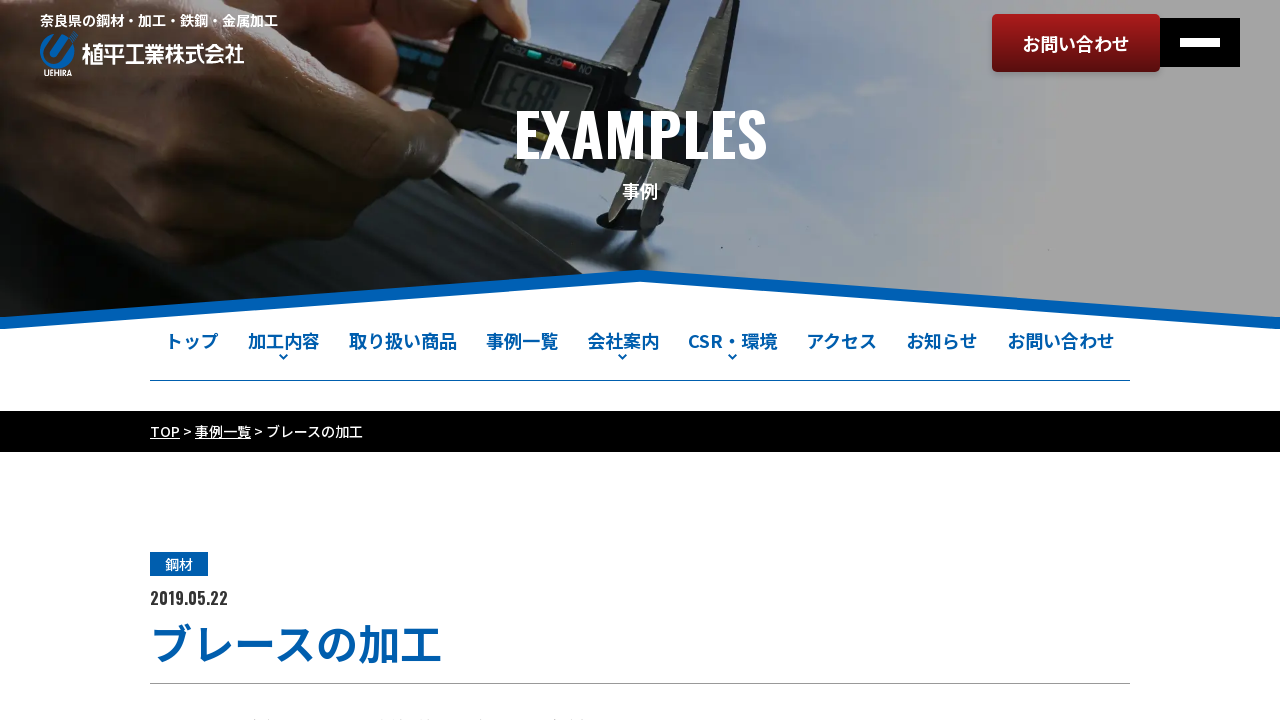

--- FILE ---
content_type: text/html; charset=UTF-8
request_url: https://uehira.com/case/%E3%83%96%E3%83%AC%E3%83%BC%E3%82%B9%E3%81%AE%E5%8A%A0%E5%B7%A5/
body_size: 59248
content:
<!DOCTYPE html><html lang="ja"><head><meta charset="UTF-8"><meta name="viewport" content="width=device-width, initial-scale=1"><link rel="profile" href="http://gmpg.org/xfn/11"><link rel="preconnect" href="https://fonts.googleapis.com"><link rel="preconnect" href="https://fonts.gstatic.com" crossorigin><link href="https://fonts.googleapis.com/css2?family=Noto+Sans+JP:wght@400;500;700&family=Oswald:wght@700&display=swap" rel="stylesheet"> <script>(function(html){html.className = html.className.replace(/\bno-js\b/,'js')})(document.documentElement);</script> <title>ブレースの加工 | 植平工業株式会社 | 奈良県宇陀市の鋼材・鉄鋼・金属加工</title><meta name='robots' content='max-image-preview:large' /><link rel='dns-prefetch' href='//ajax.googleapis.com' /><link rel='dns-prefetch' href='//cdn.jsdelivr.net' /><link rel='dns-prefetch' href='//unpkg.com' /><link rel='dns-prefetch' href='//www.googletagmanager.com' /><link rel="alternate" type="application/rss+xml" title="植平工業株式会社 &raquo; フィード" href="https://uehira.com/feed/" /><link rel="alternate" type="application/rss+xml" title="植平工業株式会社 &raquo; コメントフィード" href="https://uehira.com/comments/feed/" /><link rel="alternate" title="oEmbed (JSON)" type="application/json+oembed" href="https://uehira.com/wp-json/oembed/1.0/embed?url=https%3A%2F%2Fuehira.com%2Fcase%2F%25e3%2583%2596%25e3%2583%25ac%25e3%2583%25bc%25e3%2582%25b9%25e3%2581%25ae%25e5%258a%25a0%25e5%25b7%25a5%2F" /><link rel="alternate" title="oEmbed (XML)" type="text/xml+oembed" href="https://uehira.com/wp-json/oembed/1.0/embed?url=https%3A%2F%2Fuehira.com%2Fcase%2F%25e3%2583%2596%25e3%2583%25ac%25e3%2583%25bc%25e3%2582%25b9%25e3%2581%25ae%25e5%258a%25a0%25e5%25b7%25a5%2F&#038;format=xml" /><meta name="description" content="まとまったご注文をいただき、当社H棟にてブレースの溶接加工をしております。 こちらは仮付け後、本溶接前の状態です。 &nbsp; 端部をガス切にて切込みを入れた下の画像のパイプも同様の物件です。 現在鋼管加工の注文を立て続けに頂いております"><meta name="keywords" content="奈良,鋼材,鉄鋼,金属加工"><link rel="canonical" href="https://uehira.com/case/%e3%83%96%e3%83%ac%e3%83%bc%e3%82%b9%e3%81%ae%e5%8a%a0%e5%b7%a5/"><meta property="og:locale" content="ja_JP"><meta property="og:type" content="article"><meta property="og:image" content="https://uehira.com/wp-content/uploads/IMG_0757-1.jpg"><meta property="og:title" content="ブレースの加工 | 植平工業株式会社 | 奈良県宇陀市の鋼材・鉄鋼・金属加工"><meta property="og:description" content="まとまったご注文をいただき、当社H棟にてブレースの溶接加工をしております。 こちらは仮付け後、本溶接前の状態です。 &nbsp; 端部をガス切にて切込みを入れた下の画像のパイプも同様の物件です。 現在鋼管加工の注文を立て続けに頂いております"><meta property="og:url" content="https://uehira.com/case/%e3%83%96%e3%83%ac%e3%83%bc%e3%82%b9%e3%81%ae%e5%8a%a0%e5%b7%a5/"><meta property="og:site_name" content="植平工業株式会社"><meta name="twitter:card" content="summary_large_image"> <style id='wp-img-auto-sizes-contain-inline-css'>img:is([sizes=auto i],[sizes^="auto," i]){contain-intrinsic-size:3000px 1500px}
/*# sourceURL=wp-img-auto-sizes-contain-inline-css */</style><link rel='stylesheet' id='embedpress-plyr-css-css' href='https://uehira.com/wp-content/cache/autoptimize/css/autoptimize_single_b3b6bcb82b2979c97319647952a9cb65.css?ver=1761108814' media='all' /><link rel='stylesheet' id='embedpress-carousel-vendor-css-css' href='https://uehira.com/wp-content/plugins/embedpress/assets/css/carousel.min.css?ver=1761108814' media='all' /><link rel='stylesheet' id='embedpress-glider-css-css' href='https://uehira.com/wp-content/plugins/embedpress/assets/css/glider.min.css?ver=1761108814' media='all' /><link rel='stylesheet' id='embedpress-css-css' href='https://uehira.com/wp-content/cache/autoptimize/css/autoptimize_single_353dc3a9cd848f577d25faf55f4d1911.css?ver=1761108814' media='all' /><link rel='stylesheet' id='embedpress-meetup-events-css' href='https://uehira.com/wp-content/cache/autoptimize/css/autoptimize_single_e38db2333a73423ade39f8e592da6fab.css?ver=1761108814' media='all' /><link rel='stylesheet' id='embedpress-blocks-style-css' href='https://uehira.com/wp-content/cache/autoptimize/css/autoptimize_single_cb106f66cb5212509d1353a039b9ac5f.css?ver=1761108814' media='all' /><style id='wp-emoji-styles-inline-css'>img.wp-smiley, img.emoji {
		display: inline !important;
		border: none !important;
		box-shadow: none !important;
		height: 1em !important;
		width: 1em !important;
		margin: 0 0.07em !important;
		vertical-align: -0.1em !important;
		background: none !important;
		padding: 0 !important;
	}
/*# sourceURL=wp-emoji-styles-inline-css */</style><style id='wp-block-library-inline-css'>:root{--wp-block-synced-color:#7a00df;--wp-block-synced-color--rgb:122,0,223;--wp-bound-block-color:var(--wp-block-synced-color);--wp-editor-canvas-background:#ddd;--wp-admin-theme-color:#007cba;--wp-admin-theme-color--rgb:0,124,186;--wp-admin-theme-color-darker-10:#006ba1;--wp-admin-theme-color-darker-10--rgb:0,107,160.5;--wp-admin-theme-color-darker-20:#005a87;--wp-admin-theme-color-darker-20--rgb:0,90,135;--wp-admin-border-width-focus:2px}@media (min-resolution:192dpi){:root{--wp-admin-border-width-focus:1.5px}}.wp-element-button{cursor:pointer}:root .has-very-light-gray-background-color{background-color:#eee}:root .has-very-dark-gray-background-color{background-color:#313131}:root .has-very-light-gray-color{color:#eee}:root .has-very-dark-gray-color{color:#313131}:root .has-vivid-green-cyan-to-vivid-cyan-blue-gradient-background{background:linear-gradient(135deg,#00d084,#0693e3)}:root .has-purple-crush-gradient-background{background:linear-gradient(135deg,#34e2e4,#4721fb 50%,#ab1dfe)}:root .has-hazy-dawn-gradient-background{background:linear-gradient(135deg,#faaca8,#dad0ec)}:root .has-subdued-olive-gradient-background{background:linear-gradient(135deg,#fafae1,#67a671)}:root .has-atomic-cream-gradient-background{background:linear-gradient(135deg,#fdd79a,#004a59)}:root .has-nightshade-gradient-background{background:linear-gradient(135deg,#330968,#31cdcf)}:root .has-midnight-gradient-background{background:linear-gradient(135deg,#020381,#2874fc)}:root{--wp--preset--font-size--normal:16px;--wp--preset--font-size--huge:42px}.has-regular-font-size{font-size:1em}.has-larger-font-size{font-size:2.625em}.has-normal-font-size{font-size:var(--wp--preset--font-size--normal)}.has-huge-font-size{font-size:var(--wp--preset--font-size--huge)}.has-text-align-center{text-align:center}.has-text-align-left{text-align:left}.has-text-align-right{text-align:right}.has-fit-text{white-space:nowrap!important}#end-resizable-editor-section{display:none}.aligncenter{clear:both}.items-justified-left{justify-content:flex-start}.items-justified-center{justify-content:center}.items-justified-right{justify-content:flex-end}.items-justified-space-between{justify-content:space-between}.screen-reader-text{border:0;clip-path:inset(50%);height:1px;margin:-1px;overflow:hidden;padding:0;position:absolute;width:1px;word-wrap:normal!important}.screen-reader-text:focus{background-color:#ddd;clip-path:none;color:#444;display:block;font-size:1em;height:auto;left:5px;line-height:normal;padding:15px 23px 14px;text-decoration:none;top:5px;width:auto;z-index:100000}html :where(.has-border-color){border-style:solid}html :where([style*=border-top-color]){border-top-style:solid}html :where([style*=border-right-color]){border-right-style:solid}html :where([style*=border-bottom-color]){border-bottom-style:solid}html :where([style*=border-left-color]){border-left-style:solid}html :where([style*=border-width]){border-style:solid}html :where([style*=border-top-width]){border-top-style:solid}html :where([style*=border-right-width]){border-right-style:solid}html :where([style*=border-bottom-width]){border-bottom-style:solid}html :where([style*=border-left-width]){border-left-style:solid}html :where(img[class*=wp-image-]){height:auto;max-width:100%}:where(figure){margin:0 0 1em}html :where(.is-position-sticky){--wp-admin--admin-bar--position-offset:var(--wp-admin--admin-bar--height,0px)}@media screen and (max-width:600px){html :where(.is-position-sticky){--wp-admin--admin-bar--position-offset:0px}}

/*# sourceURL=wp-block-library-inline-css */</style><style id='global-styles-inline-css'>:root{--wp--preset--aspect-ratio--square: 1;--wp--preset--aspect-ratio--4-3: 4/3;--wp--preset--aspect-ratio--3-4: 3/4;--wp--preset--aspect-ratio--3-2: 3/2;--wp--preset--aspect-ratio--2-3: 2/3;--wp--preset--aspect-ratio--16-9: 16/9;--wp--preset--aspect-ratio--9-16: 9/16;--wp--preset--color--black: #000000;--wp--preset--color--cyan-bluish-gray: #abb8c3;--wp--preset--color--white: #fff;--wp--preset--color--pale-pink: #f78da7;--wp--preset--color--vivid-red: #cf2e2e;--wp--preset--color--luminous-vivid-orange: #ff6900;--wp--preset--color--luminous-vivid-amber: #fcb900;--wp--preset--color--light-green-cyan: #7bdcb5;--wp--preset--color--vivid-green-cyan: #00d084;--wp--preset--color--pale-cyan-blue: #8ed1fc;--wp--preset--color--vivid-cyan-blue: #0693e3;--wp--preset--color--vivid-purple: #9b51e0;--wp--preset--color--dark-gray: #1a1a1a;--wp--preset--color--medium-gray: #686868;--wp--preset--color--light-gray: #e5e5e5;--wp--preset--color--blue-gray: #4d545c;--wp--preset--color--bright-blue: #007acc;--wp--preset--color--light-blue: #9adffd;--wp--preset--color--dark-brown: #402b30;--wp--preset--color--medium-brown: #774e24;--wp--preset--color--dark-red: #640c1f;--wp--preset--color--bright-red: #ff675f;--wp--preset--color--yellow: #ffef8e;--wp--preset--gradient--vivid-cyan-blue-to-vivid-purple: linear-gradient(135deg,rgb(6,147,227) 0%,rgb(155,81,224) 100%);--wp--preset--gradient--light-green-cyan-to-vivid-green-cyan: linear-gradient(135deg,rgb(122,220,180) 0%,rgb(0,208,130) 100%);--wp--preset--gradient--luminous-vivid-amber-to-luminous-vivid-orange: linear-gradient(135deg,rgb(252,185,0) 0%,rgb(255,105,0) 100%);--wp--preset--gradient--luminous-vivid-orange-to-vivid-red: linear-gradient(135deg,rgb(255,105,0) 0%,rgb(207,46,46) 100%);--wp--preset--gradient--very-light-gray-to-cyan-bluish-gray: linear-gradient(135deg,rgb(238,238,238) 0%,rgb(169,184,195) 100%);--wp--preset--gradient--cool-to-warm-spectrum: linear-gradient(135deg,rgb(74,234,220) 0%,rgb(151,120,209) 20%,rgb(207,42,186) 40%,rgb(238,44,130) 60%,rgb(251,105,98) 80%,rgb(254,248,76) 100%);--wp--preset--gradient--blush-light-purple: linear-gradient(135deg,rgb(255,206,236) 0%,rgb(152,150,240) 100%);--wp--preset--gradient--blush-bordeaux: linear-gradient(135deg,rgb(254,205,165) 0%,rgb(254,45,45) 50%,rgb(107,0,62) 100%);--wp--preset--gradient--luminous-dusk: linear-gradient(135deg,rgb(255,203,112) 0%,rgb(199,81,192) 50%,rgb(65,88,208) 100%);--wp--preset--gradient--pale-ocean: linear-gradient(135deg,rgb(255,245,203) 0%,rgb(182,227,212) 50%,rgb(51,167,181) 100%);--wp--preset--gradient--electric-grass: linear-gradient(135deg,rgb(202,248,128) 0%,rgb(113,206,126) 100%);--wp--preset--gradient--midnight: linear-gradient(135deg,rgb(2,3,129) 0%,rgb(40,116,252) 100%);--wp--preset--font-size--small: 13px;--wp--preset--font-size--medium: 20px;--wp--preset--font-size--large: 36px;--wp--preset--font-size--x-large: 42px;--wp--preset--spacing--20: 0.44rem;--wp--preset--spacing--30: 0.67rem;--wp--preset--spacing--40: 1rem;--wp--preset--spacing--50: 1.5rem;--wp--preset--spacing--60: 2.25rem;--wp--preset--spacing--70: 3.38rem;--wp--preset--spacing--80: 5.06rem;--wp--preset--shadow--natural: 6px 6px 9px rgba(0, 0, 0, 0.2);--wp--preset--shadow--deep: 12px 12px 50px rgba(0, 0, 0, 0.4);--wp--preset--shadow--sharp: 6px 6px 0px rgba(0, 0, 0, 0.2);--wp--preset--shadow--outlined: 6px 6px 0px -3px rgb(255, 255, 255), 6px 6px rgb(0, 0, 0);--wp--preset--shadow--crisp: 6px 6px 0px rgb(0, 0, 0);}:where(.is-layout-flex){gap: 0.5em;}:where(.is-layout-grid){gap: 0.5em;}body .is-layout-flex{display: flex;}.is-layout-flex{flex-wrap: wrap;align-items: center;}.is-layout-flex > :is(*, div){margin: 0;}body .is-layout-grid{display: grid;}.is-layout-grid > :is(*, div){margin: 0;}:where(.wp-block-columns.is-layout-flex){gap: 2em;}:where(.wp-block-columns.is-layout-grid){gap: 2em;}:where(.wp-block-post-template.is-layout-flex){gap: 1.25em;}:where(.wp-block-post-template.is-layout-grid){gap: 1.25em;}.has-black-color{color: var(--wp--preset--color--black) !important;}.has-cyan-bluish-gray-color{color: var(--wp--preset--color--cyan-bluish-gray) !important;}.has-white-color{color: var(--wp--preset--color--white) !important;}.has-pale-pink-color{color: var(--wp--preset--color--pale-pink) !important;}.has-vivid-red-color{color: var(--wp--preset--color--vivid-red) !important;}.has-luminous-vivid-orange-color{color: var(--wp--preset--color--luminous-vivid-orange) !important;}.has-luminous-vivid-amber-color{color: var(--wp--preset--color--luminous-vivid-amber) !important;}.has-light-green-cyan-color{color: var(--wp--preset--color--light-green-cyan) !important;}.has-vivid-green-cyan-color{color: var(--wp--preset--color--vivid-green-cyan) !important;}.has-pale-cyan-blue-color{color: var(--wp--preset--color--pale-cyan-blue) !important;}.has-vivid-cyan-blue-color{color: var(--wp--preset--color--vivid-cyan-blue) !important;}.has-vivid-purple-color{color: var(--wp--preset--color--vivid-purple) !important;}.has-black-background-color{background-color: var(--wp--preset--color--black) !important;}.has-cyan-bluish-gray-background-color{background-color: var(--wp--preset--color--cyan-bluish-gray) !important;}.has-white-background-color{background-color: var(--wp--preset--color--white) !important;}.has-pale-pink-background-color{background-color: var(--wp--preset--color--pale-pink) !important;}.has-vivid-red-background-color{background-color: var(--wp--preset--color--vivid-red) !important;}.has-luminous-vivid-orange-background-color{background-color: var(--wp--preset--color--luminous-vivid-orange) !important;}.has-luminous-vivid-amber-background-color{background-color: var(--wp--preset--color--luminous-vivid-amber) !important;}.has-light-green-cyan-background-color{background-color: var(--wp--preset--color--light-green-cyan) !important;}.has-vivid-green-cyan-background-color{background-color: var(--wp--preset--color--vivid-green-cyan) !important;}.has-pale-cyan-blue-background-color{background-color: var(--wp--preset--color--pale-cyan-blue) !important;}.has-vivid-cyan-blue-background-color{background-color: var(--wp--preset--color--vivid-cyan-blue) !important;}.has-vivid-purple-background-color{background-color: var(--wp--preset--color--vivid-purple) !important;}.has-black-border-color{border-color: var(--wp--preset--color--black) !important;}.has-cyan-bluish-gray-border-color{border-color: var(--wp--preset--color--cyan-bluish-gray) !important;}.has-white-border-color{border-color: var(--wp--preset--color--white) !important;}.has-pale-pink-border-color{border-color: var(--wp--preset--color--pale-pink) !important;}.has-vivid-red-border-color{border-color: var(--wp--preset--color--vivid-red) !important;}.has-luminous-vivid-orange-border-color{border-color: var(--wp--preset--color--luminous-vivid-orange) !important;}.has-luminous-vivid-amber-border-color{border-color: var(--wp--preset--color--luminous-vivid-amber) !important;}.has-light-green-cyan-border-color{border-color: var(--wp--preset--color--light-green-cyan) !important;}.has-vivid-green-cyan-border-color{border-color: var(--wp--preset--color--vivid-green-cyan) !important;}.has-pale-cyan-blue-border-color{border-color: var(--wp--preset--color--pale-cyan-blue) !important;}.has-vivid-cyan-blue-border-color{border-color: var(--wp--preset--color--vivid-cyan-blue) !important;}.has-vivid-purple-border-color{border-color: var(--wp--preset--color--vivid-purple) !important;}.has-vivid-cyan-blue-to-vivid-purple-gradient-background{background: var(--wp--preset--gradient--vivid-cyan-blue-to-vivid-purple) !important;}.has-light-green-cyan-to-vivid-green-cyan-gradient-background{background: var(--wp--preset--gradient--light-green-cyan-to-vivid-green-cyan) !important;}.has-luminous-vivid-amber-to-luminous-vivid-orange-gradient-background{background: var(--wp--preset--gradient--luminous-vivid-amber-to-luminous-vivid-orange) !important;}.has-luminous-vivid-orange-to-vivid-red-gradient-background{background: var(--wp--preset--gradient--luminous-vivid-orange-to-vivid-red) !important;}.has-very-light-gray-to-cyan-bluish-gray-gradient-background{background: var(--wp--preset--gradient--very-light-gray-to-cyan-bluish-gray) !important;}.has-cool-to-warm-spectrum-gradient-background{background: var(--wp--preset--gradient--cool-to-warm-spectrum) !important;}.has-blush-light-purple-gradient-background{background: var(--wp--preset--gradient--blush-light-purple) !important;}.has-blush-bordeaux-gradient-background{background: var(--wp--preset--gradient--blush-bordeaux) !important;}.has-luminous-dusk-gradient-background{background: var(--wp--preset--gradient--luminous-dusk) !important;}.has-pale-ocean-gradient-background{background: var(--wp--preset--gradient--pale-ocean) !important;}.has-electric-grass-gradient-background{background: var(--wp--preset--gradient--electric-grass) !important;}.has-midnight-gradient-background{background: var(--wp--preset--gradient--midnight) !important;}.has-small-font-size{font-size: var(--wp--preset--font-size--small) !important;}.has-medium-font-size{font-size: var(--wp--preset--font-size--medium) !important;}.has-large-font-size{font-size: var(--wp--preset--font-size--large) !important;}.has-x-large-font-size{font-size: var(--wp--preset--font-size--x-large) !important;}
/*# sourceURL=global-styles-inline-css */</style><style id='classic-theme-styles-inline-css'>/*! This file is auto-generated */
.wp-block-button__link{color:#fff;background-color:#32373c;border-radius:9999px;box-shadow:none;text-decoration:none;padding:calc(.667em + 2px) calc(1.333em + 2px);font-size:1.125em}.wp-block-file__button{background:#32373c;color:#fff;text-decoration:none}
/*# sourceURL=/wp-includes/css/classic-themes.min.css */</style><link rel='stylesheet' id='sass-basis-core-css' href='https://uehira.com/wp-content/cache/autoptimize/css/autoptimize_single_c683dc0ea852d5dcd34317b8c047bd94.css?ver=1761108850' media='all' /><link rel='stylesheet' id='snow-monkey-editor-css' href='https://uehira.com/wp-content/cache/autoptimize/css/autoptimize_single_ffea22b183f609dcb46fb1cd99fd05d0.css?ver=1761108850' media='all' /><link rel='stylesheet' id='snow-monkey-editor@front-css' href='https://uehira.com/wp-content/cache/autoptimize/css/autoptimize_single_b29268ef78bedd3072b0c878e7200e72.css?ver=1761108850' media='all' /><link rel='stylesheet' id='snow-monkey-editor@view-css' href='https://uehira.com/wp-content/cache/autoptimize/css/autoptimize_single_5409102eba7a2c43161079f243069160.css?ver=1761108850' media='all' /><link rel='stylesheet' id='twentysixteen-fonts-css' href='https://uehira.com/wp-content/cache/autoptimize/css/autoptimize_single_a8c277231f2c3400baa9fe0e738152a9.css?ver=20230328' media='all' /><link rel='stylesheet' id='genericons-css' href='https://uehira.com/wp-content/cache/autoptimize/css/autoptimize_single_2a9afad7807082fe984b2caec01db0d2.css?ver=20201208' media='all' /><link rel='stylesheet' id='twentysixteen-style-css' href='https://uehira.com/wp-content/cache/autoptimize/css/autoptimize_single_0bd1ff5d57729cfe6e8c1191b6ed2f7f.css?ver=20231107' media='all' /><link rel='stylesheet' id='twentysixteen-block-style-css' href='https://uehira.com/wp-content/cache/autoptimize/css/autoptimize_single_5c11a37d0cf43086ad45ca6a7112afd1.css?ver=20231016' media='all' /><link rel='stylesheet' id='swiper-css' href='https://cdn.jsdelivr.net/npm/swiper@8/swiper-bundle.min.css?ver=6.9' media='all' /><link rel='stylesheet' id='lightbox-css' href='https://uehira.com/wp-content/cache/autoptimize/css/autoptimize_single_06fd76c56815398d4e8a0771badea40d.css' media='all' /><link rel='stylesheet' id='scroll-hint-css' href='https://unpkg.com/scroll-hint@latest/css/scroll-hint.css?ver=6.9' media='all' /><link rel='stylesheet' id='global-css' href='https://uehira.com/wp-content/cache/autoptimize/css/autoptimize_single_415a701efb859bd0520221dc8b50393d.css' media='all' /> <script src="https://ajax.googleapis.com/ajax/libs/jquery/3.5.1/jquery.min.js?ver=6.9" id="jquery-js"></script> <script src="https://uehira.com/wp-content/plugins/snow-monkey-editor/dist/js/app.js?ver=1761108850" id="snow-monkey-editor-js" defer data-wp-strategy="defer"></script> <script id="twentysixteen-script-js-extra">var screenReaderText = {"expand":"\u30b5\u30d6\u30e1\u30cb\u30e5\u30fc\u3092\u5c55\u958b","collapse":"\u30b5\u30d6\u30e1\u30cb\u30e5\u30fc\u3092\u9589\u3058\u308b"};
//# sourceURL=twentysixteen-script-js-extra</script> <script src="https://uehira.com/wp-content/themes/twentysixteen/js/functions.js?ver=20230629" id="twentysixteen-script-js" defer data-wp-strategy="defer"></script> 
 <script src="https://www.googletagmanager.com/gtag/js?id=GT-M6QWPCT" id="google_gtagjs-js" async></script> <script id="google_gtagjs-js-after">window.dataLayer = window.dataLayer || [];function gtag(){dataLayer.push(arguments);}
gtag("set","linker",{"domains":["uehira.com"]});
gtag("js", new Date());
gtag("set", "developer_id.dZTNiMT", true);
gtag("config", "GT-M6QWPCT");
//# sourceURL=google_gtagjs-js-after</script> <link rel="https://api.w.org/" href="https://uehira.com/wp-json/" /><link rel="alternate" title="JSON" type="application/json" href="https://uehira.com/wp-json/wp/v2/case/2404" /><link rel="EditURI" type="application/rsd+xml" title="RSD" href="https://uehira.com/xmlrpc.php?rsd" /><meta name="generator" content="WordPress 6.9" /><link rel='shortlink' href='https://uehira.com/?p=2404' /><meta name="generator" content="Site Kit by Google 1.167.0" /><noscript><style>.lazyload[data-src]{display:none !important;}</style></noscript><style>.lazyload{background-image:none !important;}.lazyload:before{background-image:none !important;}</style><style type="text/css">.broken_link, a.broken_link {
	text-decoration: line-through;
}</style><link rel="icon" href="https://uehira.com/wp-content/uploads/2023/04/cropped-favicon-32x32.png" sizes="32x32" /><link rel="icon" href="https://uehira.com/wp-content/uploads/2023/04/cropped-favicon-192x192.png" sizes="192x192" /><link rel="apple-touch-icon" href="https://uehira.com/wp-content/uploads/2023/04/cropped-favicon-180x180.png" /><meta name="msapplication-TileImage" content="https://uehira.com/wp-content/uploads/2023/04/cropped-favicon-270x270.png" /></head><body><header class="l-header" role="banner"><div class="l-header-logo"><p class="l-header-logo__description">奈良県の鋼材・加工・鉄鋼・金属加工</p><div class="l-header-logo__img"> <a href="https://uehira.com/" rel="home"> <img src="[data-uri]" alt="植平工業株式会社" width="306" height="67" data-src="https://uehira.com/wp-content/themes/twentysixteen_child/assets/images/common/header__logo.svg" decoding="async" class="lazyload" data-eio-rwidth="306" data-eio-rheight="67"><noscript><img src="https://uehira.com/wp-content/themes/twentysixteen_child/assets/images/common/header__logo.svg" alt="植平工業株式会社" width="306" height="67" data-eio="l"></noscript> </a></div></div> <a href="https://uehira.com/contact" class="l-header-contact">お問い合わせ</a><div class="l-header-hamburger"><div class="l-header-hamburger__btn"> <span></span> <span></span> <span></span></div><div class="l-header-hamburger-wrapper"><nav class="l-header-hamburger-nav"><ul class="l-header-hamburger-nav-list"><li class="l-header-hamburger-nav-list-item"> <a href="https://uehira.com/" class="l-header-hamburger-nav-list__txt"><span>トップページ</span></a></li><li class="l-header-hamburger-nav-list-item"> <span class="l-header-hamburger-nav-list__txt">加工内容</span><ul class="l-header-hamburger-nav-list-innerlist"><li class="l-header-hamburger-nav-list-innerlist__item"> <a href="https://uehira.com/shape" class="l-header-hamburger-nav-list-innerlist__txt"><span>形鋼・鋼管加工</span></a></li><li class="l-header-hamburger-nav-list-innerlist__item"> <a href="https://uehira.com/steelplate" class="l-header-hamburger-nav-list-innerlist__txt"><span>鋼板加工</span></a></li><li class="l-header-hamburger-nav-list-innerlist__item"> <a href="https://uehira.com/welding" class="l-header-hamburger-nav-list-innerlist__txt"><span>製缶・溶接加工</span></a></li><li class="l-header-hamburger-nav-list-innerlist__item"> <a href="https://uehira.com/surface" class="l-header-hamburger-nav-list-innerlist__txt"><span>表面処理</span></a></li></ul></li><li class="l-header-hamburger-nav-list-item"> <a href="https://uehira.com/product" class="l-header-hamburger-nav-list__txt"><span>取り扱い商品</span></a></li><li class="l-header-hamburger-nav-list-item"> <a href="https://uehira.com/case" class="l-header-hamburger-nav-list__txt"><span>事例一覧</span></a></li><li class="l-header-hamburger-nav-list-item"> <a href="https://uehira.com/company" class="l-header-hamburger-nav-list__txt"><span>会社案内</span></a><ul class="l-header-hamburger-nav-list-innerlist"><li class="l-header-hamburger-nav-list-innerlist__item"> <a href="https://uehira.com/philosophy" class="l-header-hamburger-nav-list-innerlist__txt"><span>経営理念・品質方針・環境方針</span></a></li></ul></li><li class="l-header-hamburger-nav-list-item"> <a href="https://uehira.com/csr" class="l-header-hamburger-nav-list__txt"><span>CSR・環境</span></a><ul class="l-header-hamburger-nav-list-innerlist"><li class="l-header-hamburger-nav-list-innerlist__item"> <a href="https://uehira.com/environment" class="l-header-hamburger-nav-list-innerlist__txt"><span>環境への取り組み</span></a></li><li class="l-header-hamburger-nav-list-innerlist__item"> <a href="https://uehira.com/bcp" class="l-header-hamburger-nav-list-innerlist__txt"><span>事業継続計画（BCP）への取り組み</span></a></li></ul></li><li class="l-header-hamburger-nav-list-item"> <a href="https://uehira.com/access" class="l-header-hamburger-nav-list__txt"><span>アクセス</span></a></li><li class="l-header-hamburger-nav-list-item"> <a href="https://uehira.com/news" class="l-header-hamburger-nav-list__txt"><span>お知らせ</span></a></li><li class="l-header-hamburger-nav-list-item"> <a href="https://uehira.com/contact" class="l-header-hamburger-nav-list__txt"><span>お問い合わせ</span></a></li></ul></nav></div></div></header><div id="page"><section class="c-mv c-mv-page"><div class="c-mv__bg"> <img src="[data-uri]" alt="メインビジュアル背景" data-src="https://uehira.com/wp-content/themes/twentysixteen_child/assets/images/pages/case/mv--single.jpg" decoding="async" class="lazyload" data-eio-rwidth="1920" data-eio-rheight="476"><noscript><img src="https://uehira.com/wp-content/themes/twentysixteen_child/assets/images/pages/case/mv--single.jpg" alt="メインビジュアル背景" data-eio="l"></noscript></div><div class="l-container"><div class="c-mv-content"><div class="c-mv-content__title oswald">EXAMPLES</div><div class="c-mv-content__subtitle">事例</div></div></div></section><nav class="c-global-nav"><div class="l-container"><ul class="c-global-nav-list"><li class="c-global-nav-list-item"> <a href="https://uehira.com/" class="c-global-nav-list__txt">トップ</a></li><li class="c-global-nav-list-item c-global-nav-list-item-accTrigger"> <span class="c-global-nav-list__txt">加工内容</span><ul class="c-global-nav-list-item-accBody"><li class="c-global-nav-list-item-accBody__item"> <a href="https://uehira.com/shape" class="c-global-nav-list-item-accBody__txt">形鋼・鋼管加工</a></li><li class="c-global-nav-list-item-accBody__item"> <a href="https://uehira.com/steelplate" class="c-global-nav-list-item-accBody__txt">鋼板加工</a></li><li class="c-global-nav-list-item-accBody__item"> <a href="https://uehira.com/welding" class="c-global-nav-list-item-accBody__txt">製缶・溶接加工</a></li><li class="c-global-nav-list-item-accBody__item"> <a href="https://uehira.com/surface" class="c-global-nav-list-item-accBody__txt">表面処理</a></li></ul></li><li class="c-global-nav-list-item"> <a href="https://uehira.com/product" class="c-global-nav-list__txt">取り扱い商品</a></li><li class="c-global-nav-list-item"> <a href="https://uehira.com/case" class="c-global-nav-list__txt">事例一覧</a></li><li class="c-global-nav-list-item c-global-nav-list-item-accTrigger"> <a href="https://uehira.com/company" class="c-global-nav-list__txt">会社案内</a><ul class="c-global-nav-list-item-accBody"><li class="c-global-nav-list-item-accBody__item"> <a href="https://uehira.com/philosophy" class="c-global-nav-list-item-accBody__txt">経営理念・品質方針・環境方針</a></li></ul></li><li class="c-global-nav-list-item c-global-nav-list-item-accTrigger"> <a href="https://uehira.com/csr" class="c-global-nav-list__txt">CSR・環境</a><ul class="c-global-nav-list-item-accBody"><li class="c-global-nav-list-item-accBody__item"> <a href="https://uehira.com/environment" class="c-global-nav-list-item-accBody__txt">環境への取り組み</a></li><li class="c-global-nav-list-item-accBody__item"> <a href="https://uehira.com/bcp" class="c-global-nav-list-item-accBody__txt">事業継続計画（BCP）への取り組み</a></li></ul></li><li class="c-global-nav-list-item"> <a href="https://uehira.com/access" class="c-global-nav-list__txt">アクセス</a></li><li class="c-global-nav-list-item"> <a href="https://uehira.com/news" class="c-global-nav-list__txt">お知らせ</a></li><li class="c-global-nav-list-item"> <a href="https://uehira.com/contact" class="c-global-nav-list__txt">お問い合わせ</a></li></ul></div></nav><div class="c-breadcrumbs" typeof="BreadcrumbList" vocab="http://schema.org/"><div class="l-container"> <span property="itemListElement" typeof="ListItem"><a property="item" typeof="WebPage" title="Go to 植平工業株式会社." href="https://uehira.com" class="home" ><span property="name">TOP</span></a><meta property="position" content="1"></span> &gt; <span property="itemListElement" typeof="ListItem"><a property="item" typeof="WebPage" title="事例一覧へ移動する" href="https://uehira.com/case/" class="case-root post post-case" ><span property="name">事例一覧</span></a><meta property="position" content="2"></span> &gt; <span property="itemListElement" typeof="ListItem"><span property="name" class="post post-case current-item">ブレースの加工</span><meta property="url" content="https://uehira.com/case/%e3%83%96%e3%83%ac%e3%83%bc%e3%82%b9%e3%81%ae%e5%8a%a0%e5%b7%a5/"><meta property="position" content="3"></span></div></div>  <script async src="https://www.googletagmanager.com/gtag/js?id=G-DPLWD2LP7K"></script> <script>window.dataLayer = window.dataLayer || [];
  function gtag(){dataLayer.push(arguments);}
  gtag('js', new Date());

  gtag('config', 'G-DPLWD2LP7K');</script> <main id="main" class="l-main l-main--page case"><article id="post-2404" class="p-case-single post-2404 case type-case status-publish has-post-thumbnail hentry item_category-8"><div class="l-container"><div class="p-case-single-head"><div class="p-case-single-head-terms"> <span class="p-case-single-head-terms__item">鋼材</span></div> <time datetime="2019-05-22" class="p-case-single-head__date">2019.05.22</time><h1 class="p-case-single-head__title">ブレースの加工</h1></div><div class="p-case-single-body"><h4><span style="font-family: arial, helvetica, sans-serif;">まとまったご注文をいただき、当社H棟にてブレースの溶接加工をしております。</span></br><br /> </span></br></p><h4><span style="font-family: arial, helvetica, sans-serif;">こちらは仮付け後、本溶接前の状態です。</span></br><br /> </span></br><br /> </span></br><br /> <img fetchpriority="high" decoding="async" class="aligncenter size-full wp-image-2401 lazyload" src="[data-uri]" alt="" width="515" height="686"   data-src="https://uehira.com/wp-content/uploads/IMG_0757-1.jpg" data-srcset="https://uehira.com/wp-content/uploads/IMG_0757-1.jpg 515w, https://uehira.com/wp-content/uploads/IMG_0757-1-225x300.jpg 225w" data-sizes="auto" data-eio-rwidth="515" data-eio-rheight="686" /><noscript><img fetchpriority="high" decoding="async" class="aligncenter size-full wp-image-2401" src="https://uehira.com/wp-content/uploads/IMG_0757-1.jpg" alt="" width="515" height="686" srcset="https://uehira.com/wp-content/uploads/IMG_0757-1.jpg 515w, https://uehira.com/wp-content/uploads/IMG_0757-1-225x300.jpg 225w" sizes="(max-width: 515px) 85vw, 515px" data-eio="l" /></noscript></p><p>&nbsp;</p><h4><span style="font-family: arial, helvetica, sans-serif;">端部をガス切にて切込みを入れた下の画像のパイプも同様の物件です。</span></br><br /> </span></br></p><h4><span style="font-family: arial, helvetica, sans-serif;">現在鋼管加工の注文を立て続けに頂いております。</span></br><br /> </span></br><br /> <img decoding="async" class="aligncenter size-full wp-image-2402 lazyload" src="[data-uri]" alt="" width="515" height="686"   data-src="https://uehira.com/wp-content/uploads/IMG_0758-1.jpg" data-srcset="https://uehira.com/wp-content/uploads/IMG_0758-1.jpg 515w, https://uehira.com/wp-content/uploads/IMG_0758-1-225x300.jpg 225w" data-sizes="auto" data-eio-rwidth="515" data-eio-rheight="686" /><noscript><img decoding="async" class="aligncenter size-full wp-image-2402" src="https://uehira.com/wp-content/uploads/IMG_0758-1.jpg" alt="" width="515" height="686" srcset="https://uehira.com/wp-content/uploads/IMG_0758-1.jpg 515w, https://uehira.com/wp-content/uploads/IMG_0758-1-225x300.jpg 225w" sizes="(max-width: 515px) 85vw, 515px" data-eio="l" /></noscript></p><h2>関連のある取り扱い商品</h2><div class="p-product-archive-contents"> <a href="https://uehira.com/product/h%e5%bd%a2%e9%8b%bc%e3%83%bb%e3%83%81%e3%83%a3%e3%83%b3%e3%83%8d%e3%83%ab%e3%83%bb%e8%bb%bd%e9%87%8f%e6%ba%9d%e5%bd%a2%e9%8b%bc%e3%83%bbc%e5%bd%a2%e9%8b%bc/" class="p-product-archive-contents-item"> <span class="p-product-archive-contents-item__term">鋼材</span><div class="p-product-archive-contents-item__thumbnail"> <img src="[data-uri]" alt="H形鋼・チャンネル・軽量溝形鋼・C形鋼" data-src="https://uehira.com/wp-content/uploads/9d1c52cc796eae9f1f8b6a5b182213de.jpg" decoding="async" class="lazyload" data-eio-rwidth="800" data-eio-rheight="600"><noscript><img src="https://uehira.com/wp-content/uploads/9d1c52cc796eae9f1f8b6a5b182213de.jpg" alt="H形鋼・チャンネル・軽量溝形鋼・C形鋼" data-eio="l"></noscript></div><div class="p-product-archive-contents-item__title">H形鋼・チャンネル・軽量溝形鋼・C形鋼</div> </a> <a href="https://uehira.com/product/%e4%b8%b8%e9%8b%bc%e3%83%bb%e7%95%b0%e5%bd%a2%e6%a3%92%e9%8b%bc/" class="p-product-archive-contents-item"> <span class="p-product-archive-contents-item__term">鋼材</span><div class="p-product-archive-contents-item__thumbnail"> <img src="[data-uri]" alt="丸鋼・異形棒鋼" data-src="https://uehira.com/wp-content/uploads/5113a0d6552dd864d3170568f6cecb1b.jpg" decoding="async" class="lazyload" data-eio-rwidth="800" data-eio-rheight="600"><noscript><img src="https://uehira.com/wp-content/uploads/5113a0d6552dd864d3170568f6cecb1b.jpg" alt="丸鋼・異形棒鋼" data-eio="l"></noscript></div><div class="p-product-archive-contents-item__title">丸鋼・異形棒鋼</div> </a> <a href="https://uehira.com/product/%e3%83%95%e3%83%a9%e3%83%83%e3%83%88%e3%83%90%e3%83%bc/" class="p-product-archive-contents-item"> <span class="p-product-archive-contents-item__term">鋼材</span><div class="p-product-archive-contents-item__thumbnail"> <img src="[data-uri]" alt="フラットバー" data-src="https://uehira.com/wp-content/uploads/2023/03/19552e737630022af0a8325745e09731-1.jpg" decoding="async" class="lazyload" data-eio-rwidth="800" data-eio-rheight="600"><noscript><img src="https://uehira.com/wp-content/uploads/2023/03/19552e737630022af0a8325745e09731-1.jpg" alt="フラットバー" data-eio="l"></noscript></div><div class="p-product-archive-contents-item__title">フラットバー</div> </a> <a href="https://uehira.com/product/%e3%82%a2%e3%83%b3%e3%82%b0%e3%83%ab/" class="p-product-archive-contents-item"> <span class="p-product-archive-contents-item__term">鋼材</span><div class="p-product-archive-contents-item__thumbnail"> <img src="[data-uri]" alt="アングル" data-src="https://uehira.com/wp-content/uploads/2023/03/6e44348d715b06644cfba2c57ef83209-1.jpg" decoding="async" class="lazyload" data-eio-rwidth="500" data-eio-rheight="375"><noscript><img src="https://uehira.com/wp-content/uploads/2023/03/6e44348d715b06644cfba2c57ef83209-1.jpg" alt="アングル" data-eio="l"></noscript></div><div class="p-product-archive-contents-item__title">アングル</div> </a> <a href="https://uehira.com/product/%e9%8b%bc%e6%9d%bf%e3%83%bb%e7%b8%9e%e9%8b%bc%e6%9d%bf/" class="p-product-archive-contents-item"> <span class="p-product-archive-contents-item__term">鋼材</span><div class="p-product-archive-contents-item__thumbnail"> <img src="[data-uri]" alt="鋼板・縞鋼板" data-src="https://uehira.com/wp-content/uploads/2023/03/563b5026b2e4b24a99c9a2c4cf61c947.jpg" decoding="async" class="lazyload" data-eio-rwidth="806" data-eio-rheight="650"><noscript><img src="https://uehira.com/wp-content/uploads/2023/03/563b5026b2e4b24a99c9a2c4cf61c947.jpg" alt="鋼板・縞鋼板" data-eio="l"></noscript></div><div class="p-product-archive-contents-item__title">鋼板・縞鋼板</div> </a></div><h2 class="p-product-archive-term__title">関連する事例一覧</h2><div class="p-case-archive-contents"> <a href="https://uehira.com/case/%e3%83%81%e3%83%a3%e3%83%b3%e3%83%8d%e3%83%ab%e3%80%80%e5%ad%94%e3%81%82%e3%81%91%e3%80%81%e6%96%9c%e3%82%8145%e5%88%87%e6%96%ad%e5%93%81/" class="p-case-archive-item" data-case="鋼材,"> <picture class="p-case-archive-item__thumbnail"> <img src="https://uehira.com/wp-content/uploads/IMG_3262.jpg" alt="チャンネル　孔あけ、斜め45°切断品"> </picture><div class="p-case-archive-item-content"> <time datetime="2020-07-21" class="p-case-archive-item-content__date">2020.07.21</time><div class="p-case-archive-item-content__title">チャンネル　孔あけ、斜め45°切断品</div><div class="p-case-archive-item-content-terms"> <span class="p-case-archive-item-content-terms__item">鋼材</span></div></div> </a> <a href="https://uehira.com/case/%e8%bb%bd%e9%87%8f%e9%8b%bc%e7%9f%a2%e6%9d%bf%e3%81%ae%e5%88%87%e6%96%ad-2/" class="p-case-archive-item" data-case="鋼材,"> <picture class="p-case-archive-item__thumbnail"> <img src="https://uehira.com/wp-content/uploads/IMG_2772.jpg" alt="軽量鋼矢板の切断"> </picture><div class="p-case-archive-item-content"> <time datetime="2020-05-22" class="p-case-archive-item-content__date">2020.05.22</time><div class="p-case-archive-item-content__title">軽量鋼矢板の切断</div><div class="p-case-archive-item-content-terms"> <span class="p-case-archive-item-content-terms__item">鋼材</span></div></div> </a> <a href="https://uehira.com/case/%e8%bb%bd%e9%87%8f%e9%8b%bc%e7%9f%a2%e6%9d%bf%e3%81%ae%e5%88%87%e6%96%ad/" class="p-case-archive-item" data-case="鋼材,"> <picture class="p-case-archive-item__thumbnail"> <img src="https://uehira.com/wp-content/uploads/IMG_2500.jpg" alt="軽量鋼矢板の切断"> </picture><div class="p-case-archive-item-content"> <time datetime="2020-04-02" class="p-case-archive-item-content__date">2020.04.02</time><div class="p-case-archive-item-content__title">軽量鋼矢板の切断</div><div class="p-case-archive-item-content-terms"> <span class="p-case-archive-item-content-terms__item">鋼材</span></div></div> </a> <a href="https://uehira.com/case/%e8%a3%bd%e5%93%81%e3%81%ae%e4%bb%ae%e7%b5%84/" class="p-case-archive-item" data-case="鋼材,"> <picture class="p-case-archive-item__thumbnail"> <img src="https://uehira.com/wp-content/uploads/IMG_1798.jpg" alt="製品の仮組"> </picture><div class="p-case-archive-item-content"> <time datetime="2020-03-10" class="p-case-archive-item-content__date">2020.03.10</time><div class="p-case-archive-item-content__title">製品の仮組</div><div class="p-case-archive-item-content-terms"> <span class="p-case-archive-item-content-terms__item">鋼材</span></div></div> </a> <a href="https://uehira.com/case/%e9%8b%bc%e7%ae%a1%e3%81%ae%e3%83%95%e3%83%a9%e3%83%b3%e3%82%b8%e7%b6%99%e6%89%8b%e6%ba%b6%e6%8e%a5/" class="p-case-archive-item" data-case="鋼材,"> <picture class="p-case-archive-item__thumbnail"> <img src="https://uehira.com/wp-content/uploads/IMG_2111.jpg" alt="鋼管のフランジ継手溶接"> </picture><div class="p-case-archive-item-content"> <time datetime="2019-12-18" class="p-case-archive-item-content__date">2019.12.18</time><div class="p-case-archive-item-content__title">鋼管のフランジ継手溶接</div><div class="p-case-archive-item-content-terms"> <span class="p-case-archive-item-content-terms__item">鋼材</span></div></div> </a> <a href="https://uehira.com/case/%e9%8b%bc%e6%9d%90%e3%81%ae%e5%85%a5%e8%8d%b7-3/" class="p-case-archive-item" data-case="鋼材,"> <picture class="p-case-archive-item__thumbnail"> <img src="https://uehira.com/wp-content/uploads/IMG_1091.jpg" alt="鋼材の入荷"> </picture><div class="p-case-archive-item-content"> <time datetime="2019-04-02" class="p-case-archive-item-content__date">2019.04.02</time><div class="p-case-archive-item-content__title">鋼材の入荷</div><div class="p-case-archive-item-content-terms"> <span class="p-case-archive-item-content-terms__item">鋼材</span></div></div> </a> <a href="https://uehira.com/case/%e3%82%b9%e3%83%a9%e3%83%96%e3%83%97%e3%83%ac%e3%83%bc%e3%83%88%e3%81%ae%e5%87%ba%e8%8d%b7/" class="p-case-archive-item" data-case="鋼材,"> <picture class="p-case-archive-item__thumbnail"> <img src="https://uehira.com/wp-content/uploads/IMG_0536.jpg" alt="スラブプレートの出荷"> </picture><div class="p-case-archive-item-content"> <time datetime="2019-03-22" class="p-case-archive-item-content__date">2019.03.22</time><div class="p-case-archive-item-content__title">スラブプレートの出荷</div><div class="p-case-archive-item-content-terms"> <span class="p-case-archive-item-content-terms__item">鋼材</span></div></div> </a> <a href="https://uehira.com/case/%e7%b8%9e%e9%8b%bc%e6%9d%bf%e3%80%80%e3%82%b0%e3%83%ac%e3%83%bc%e5%a1%97%e8%a3%85%e5%93%81/" class="p-case-archive-item" data-case="鋼材,"> <picture class="p-case-archive-item__thumbnail"> <img src="https://uehira.com/wp-content/uploads/IMG_0970.jpg" alt="縞鋼板　グレー塗装品"> </picture><div class="p-case-archive-item-content"> <time datetime="2019-03-15" class="p-case-archive-item-content__date">2019.03.15</time><div class="p-case-archive-item-content__title">縞鋼板　グレー塗装品</div><div class="p-case-archive-item-content-terms"> <span class="p-case-archive-item-content-terms__item">鋼材</span></div></div> </a> <a href="https://uehira.com/case/%e8%bb%bd%e9%87%8f%e9%8b%bc%e7%9f%a2%e6%9d%bf%e3%81%ae%e6%ba%b6%e6%8e%a5%e5%8a%a0%e5%b7%a5/" class="p-case-archive-item" data-case="鋼材,"> <picture class="p-case-archive-item__thumbnail"> <img src="https://uehira.com/wp-content/uploads/IMG_0236-1.jpg" alt="軽量鋼矢板の溶接加工"> </picture><div class="p-case-archive-item-content"> <time datetime="2018-10-06" class="p-case-archive-item-content__date">2018.10.06</time><div class="p-case-archive-item-content__title">軽量鋼矢板の溶接加工</div><div class="p-case-archive-item-content-terms"> <span class="p-case-archive-item-content-terms__item">鋼材</span></div></div> </a> <a href="https://uehira.com/case/%e3%83%a1%e3%83%83%e3%82%ad%e5%a7%94%e8%a8%97%e5%95%86%e5%93%81/" class="p-case-archive-item" data-case="鋼材,"> <picture class="p-case-archive-item__thumbnail"> <img src="https://uehira.com/wp-content/uploads/IMG_1913.jpg" alt="メッキ委託商品"> </picture><div class="p-case-archive-item-content"> <time datetime="2018-09-18" class="p-case-archive-item-content__date">2018.09.18</time><div class="p-case-archive-item-content__title">メッキ委託商品</div><div class="p-case-archive-item-content-terms"> <span class="p-case-archive-item-content-terms__item">鋼材</span></div></div> </a> <a href="https://uehira.com/case/%e4%b8%b8%e3%83%91%e3%82%a4%e3%83%97%e3%81%ae%e5%8a%a0%e5%b7%a5/" class="p-case-archive-item" data-case="鋼材,"> <picture class="p-case-archive-item__thumbnail"> <img src="https://uehira.com/wp-content/uploads/IMG_1835.jpg" alt="丸パイプの加工"> </picture><div class="p-case-archive-item-content"> <time datetime="2018-08-28" class="p-case-archive-item-content__date">2018.08.28</time><div class="p-case-archive-item-content__title">丸パイプの加工</div><div class="p-case-archive-item-content-terms"> <span class="p-case-archive-item-content-terms__item">鋼材</span></div></div> </a> <a href="https://uehira.com/case/%e3%83%aa%e3%83%83%e3%83%97%e6%ba%9d%e5%bd%a2%e9%8b%bc%e3%82%92%e5%85%a5%e8%8d%b7%e3%81%97%e3%81%be%e3%81%97%e3%81%9f-2/" class="p-case-archive-item" data-case="鋼材,"> <picture class="p-case-archive-item__thumbnail"> <img src="https://uehira.com/wp-content/uploads/IMG_1837.jpg" alt="リップ溝形鋼を入荷しました"> </picture><div class="p-case-archive-item-content"> <time datetime="2018-08-26" class="p-case-archive-item-content__date">2018.08.26</time><div class="p-case-archive-item-content__title">リップ溝形鋼を入荷しました</div><div class="p-case-archive-item-content-terms"> <span class="p-case-archive-item-content-terms__item">鋼材</span></div></div> </a> <a href="https://uehira.com/case/%e3%83%aa%e3%83%83%e3%83%97%e6%ba%9d%e5%bd%a2%e9%8b%bc%e3%82%92%e5%85%a5%e8%8d%b7%e3%81%97%e3%81%be%e3%81%97%e3%81%9f/" class="p-case-archive-item" data-case="鋼材,"> <picture class="p-case-archive-item__thumbnail"> <img src="https://uehira.com/wp-content/uploads/IMG_1770.jpg" alt="リップ溝形鋼を入荷しました"> </picture><div class="p-case-archive-item-content"> <time datetime="2018-07-14" class="p-case-archive-item-content__date">2018.07.14</time><div class="p-case-archive-item-content__title">リップ溝形鋼を入荷しました</div><div class="p-case-archive-item-content-terms"> <span class="p-case-archive-item-content-terms__item">鋼材</span></div></div> </a> <a href="https://uehira.com/case/%e9%8b%bc%e6%9d%90%e3%81%8c%e5%85%a5%e5%ba%ab%e3%81%97%e3%81%be%e3%81%97%e3%81%9f-3/" class="p-case-archive-item" data-case="鋼材,"> <picture class="p-case-archive-item__thumbnail"> <img src="https://uehira.com/wp-content/uploads/IMG_1706.jpg" alt="鋼材が入庫しました"> </picture><div class="p-case-archive-item-content"> <time datetime="2018-06-23" class="p-case-archive-item-content__date">2018.06.23</time><div class="p-case-archive-item-content__title">鋼材が入庫しました</div><div class="p-case-archive-item-content-terms"> <span class="p-case-archive-item-content-terms__item">鋼材</span></div></div> </a> <a href="https://uehira.com/case/%e9%8b%bc%e6%9d%bf%e5%8a%a0%e5%b7%a5-2/" class="p-case-archive-item" data-case="鋼材,"> <picture class="p-case-archive-item__thumbnail"> <img src="https://uehira.com/wp-content/uploads/IMG_1572.jpg" alt="鋼板加工"> </picture><div class="p-case-archive-item-content"> <time datetime="2018-05-30" class="p-case-archive-item-content__date">2018.05.30</time><div class="p-case-archive-item-content__title">鋼板加工</div><div class="p-case-archive-item-content-terms"> <span class="p-case-archive-item-content-terms__item">鋼材</span></div></div> </a> <a href="https://uehira.com/case/%e9%8b%bc%e6%9d%90%e3%81%ae%e6%90%ac%e5%85%a5/" class="p-case-archive-item" data-case="鋼材,"> <picture class="p-case-archive-item__thumbnail"> <img src="https://uehira.com/wp-content/uploads/IMG_1564.jpg" alt="鋼材の搬入"> </picture><div class="p-case-archive-item-content"> <time datetime="2018-05-26" class="p-case-archive-item-content__date">2018.05.26</time><div class="p-case-archive-item-content__title">鋼材の搬入</div><div class="p-case-archive-item-content-terms"> <span class="p-case-archive-item-content-terms__item">鋼材</span></div></div> </a> <a href="https://uehira.com/case/%e8%a7%92%e3%83%91%e3%82%a4%e3%83%97%e3%81%ae%e6%96%9c%e3%82%81%e5%88%87%e3%82%8a%e5%8a%a0%e5%b7%a5/" class="p-case-archive-item" data-case="鋼材,"> <picture class="p-case-archive-item__thumbnail"> <img src="https://uehira.com/wp-content/uploads/IMG_1386.jpg" alt="角パイプの斜め切り加工"> </picture><div class="p-case-archive-item-content"> <time datetime="2018-03-17" class="p-case-archive-item-content__date">2018.03.17</time><div class="p-case-archive-item-content__title">角パイプの斜め切り加工</div><div class="p-case-archive-item-content-terms"> <span class="p-case-archive-item-content-terms__item">鋼材</span></div></div> </a> <a href="https://uehira.com/case/%e9%8b%bc%e6%9d%90%e3%82%92%e8%8d%b7%e5%8f%97%e3%81%91%e3%81%97%e3%81%be%e3%81%97%e3%81%9f/" class="p-case-archive-item" data-case="鋼材,"> <picture class="p-case-archive-item__thumbnail"> <img src="https://uehira.com/wp-content/uploads/IMG_1383.jpg" alt="鋼材を荷受けしました"> </picture><div class="p-case-archive-item-content"> <time datetime="2018-03-04" class="p-case-archive-item-content__date">2018.03.04</time><div class="p-case-archive-item-content__title">鋼材を荷受けしました</div><div class="p-case-archive-item-content-terms"> <span class="p-case-archive-item-content-terms__item">鋼材</span></div></div> </a> <a href="https://uehira.com/case/%e3%83%a1%e3%83%83%e3%82%ad%e5%85%a5%e3%82%8c%e4%be%9d%e9%a0%bc%e5%93%81/" class="p-case-archive-item" data-case="鋼材,"> <picture class="p-case-archive-item__thumbnail"> <img src="https://uehira.com/wp-content/uploads/IMG_1356.jpg" alt="メッキ入れ依頼品"> </picture><div class="p-case-archive-item-content"> <time datetime="2018-02-22" class="p-case-archive-item-content__date">2018.02.22</time><div class="p-case-archive-item-content__title">メッキ入れ依頼品</div><div class="p-case-archive-item-content-terms"> <span class="p-case-archive-item-content-terms__item">鋼材</span></div></div> </a> <a href="https://uehira.com/case/%e9%8b%bc%e6%9d%90%e3%81%8c%e5%85%a5%e5%ba%ab%e3%81%97%e3%81%be%e3%81%97%e3%81%9f-2/" class="p-case-archive-item" data-case="鋼材,"> <picture class="p-case-archive-item__thumbnail"> <img src="https://uehira.com/wp-content/uploads/IMG_1349.jpg" alt="鋼材が入庫しました"> </picture><div class="p-case-archive-item-content"> <time datetime="2018-02-17" class="p-case-archive-item-content__date">2018.02.17</time><div class="p-case-archive-item-content__title">鋼材が入庫しました</div><div class="p-case-archive-item-content-terms"> <span class="p-case-archive-item-content-terms__item">鋼材</span></div></div> </a> <a href="https://uehira.com/case/%e5%88%87%e6%9d%bf%e3%82%92%e5%85%a5%e8%8d%b7%e3%81%97%e3%81%be%e3%81%97%e3%81%9f/" class="p-case-archive-item" data-case="鋼材,"> <picture class="p-case-archive-item__thumbnail"> <img src="https://uehira.com/wp-content/uploads/IMG_1346.jpg" alt="切板を入荷しました"> </picture><div class="p-case-archive-item-content"> <time datetime="2018-02-15" class="p-case-archive-item-content__date">2018.02.15</time><div class="p-case-archive-item-content__title">切板を入荷しました</div><div class="p-case-archive-item-content-terms"> <span class="p-case-archive-item-content-terms__item">鋼材</span></div></div> </a> <a href="https://uehira.com/case/pl%e3%81%ae%e3%83%9e%e3%83%bc%e3%82%ad%e3%83%b3%e3%82%b0/" class="p-case-archive-item" data-case="鋼材,"> <picture class="p-case-archive-item__thumbnail"> <img src="https://uehira.com/wp-content/uploads/IMG_1325.jpg" alt="PLのマーキング"> </picture><div class="p-case-archive-item-content"> <time datetime="2018-02-10" class="p-case-archive-item-content__date">2018.02.10</time><div class="p-case-archive-item-content__title">PLのマーキング</div><div class="p-case-archive-item-content-terms"> <span class="p-case-archive-item-content-terms__item">鋼材</span></div></div> </a> <a href="https://uehira.com/case/%e3%81%a4%e3%82%84%e6%b6%88%e3%81%97%e9%bb%92%e5%a1%97%e8%a3%85/" class="p-case-archive-item" data-case="鋼材,"> <picture class="p-case-archive-item__thumbnail"> <img src="https://uehira.com/wp-content/uploads/IMG_1290.jpg" alt="つや消し黒塗装"> </picture><div class="p-case-archive-item-content"> <time datetime="2018-02-09" class="p-case-archive-item-content__date">2018.02.09</time><div class="p-case-archive-item-content__title">つや消し黒塗装</div><div class="p-case-archive-item-content-terms"> <span class="p-case-archive-item-content-terms__item">鋼材</span></div></div> </a> <a href="https://uehira.com/case/h%e9%8b%bc%e5%8a%a0%e5%b7%a5%e5%93%81-2/" class="p-case-archive-item" data-case="鋼材,"> <picture class="p-case-archive-item__thumbnail"> <img src="https://uehira.com/wp-content/uploads/IMG_8883.jpg" alt="H鋼加工品"> </picture><div class="p-case-archive-item-content"> <time datetime="2018-01-20" class="p-case-archive-item-content__date">2018.01.20</time><div class="p-case-archive-item-content__title">H鋼加工品</div><div class="p-case-archive-item-content-terms"> <span class="p-case-archive-item-content-terms__item">鋼材</span></div></div> </a> <a href="https://uehira.com/case/h%e9%8b%bc%e3%80%81%e3%83%81%e3%83%a3%e3%83%b3%e3%83%8d%e3%83%ab%e6%9b%b2%e3%81%92%e5%8a%a0%e5%b7%a5%e5%93%81/" class="p-case-archive-item" data-case="鋼材,"> <picture class="p-case-archive-item__thumbnail"> <img src="https://uehira.com/wp-content/uploads/IMG_8884.jpg" alt="H鋼、チャンネル曲げ加工品"> </picture><div class="p-case-archive-item-content"> <time datetime="2018-01-18" class="p-case-archive-item-content__date">2018.01.18</time><div class="p-case-archive-item-content__title">H鋼、チャンネル曲げ加工品</div><div class="p-case-archive-item-content-terms"> <span class="p-case-archive-item-content-terms__item">鋼材</span></div></div> </a> <a href="https://uehira.com/case/%e3%83%81%e3%83%a3%e3%83%b3%e3%83%8d%e3%83%ab%e6%9b%b2%e3%81%92%e5%8a%a0%e5%b7%a5-2/" class="p-case-archive-item" data-case="鋼材,"> <picture class="p-case-archive-item__thumbnail"> <img src="https://uehira.com/wp-content/uploads/IMG_8852.jpg" alt="チャンネル曲げ加工"> </picture><div class="p-case-archive-item-content"> <time datetime="2018-01-15" class="p-case-archive-item-content__date">2018.01.15</time><div class="p-case-archive-item-content__title">チャンネル曲げ加工</div><div class="p-case-archive-item-content-terms"> <span class="p-case-archive-item-content-terms__item">鋼材</span></div></div> </a> <a href="https://uehira.com/case/h%e5%bd%a2%e9%8b%bc%e3%80%80%e6%ba%b6%e6%8e%a5%e5%8a%a0%e5%b7%a5%e5%93%81/" class="p-case-archive-item" data-case="鋼材,"> <picture class="p-case-archive-item__thumbnail"> <img src="https://uehira.com/wp-content/uploads/IMG_8827.jpg" alt="H形鋼　溶接加工品"> </picture><div class="p-case-archive-item-content"> <time datetime="2018-01-10" class="p-case-archive-item-content__date">2018.01.10</time><div class="p-case-archive-item-content__title">H形鋼　溶接加工品</div><div class="p-case-archive-item-content-terms"> <span class="p-case-archive-item-content-terms__item">鋼材</span></div></div> </a> <a href="https://uehira.com/case/%e3%83%81%e3%83%a3%e3%83%b3%e3%83%8d%e3%83%ab%e6%9b%b2%e3%81%92%e5%8a%a0%e5%b7%a5/" class="p-case-archive-item" data-case="鋼材,"> <picture class="p-case-archive-item__thumbnail"> <img src="https://uehira.com/wp-content/uploads/IMG_8823.jpg" alt="チャンネル曲げ加工"> </picture><div class="p-case-archive-item-content"> <time datetime="2018-01-08" class="p-case-archive-item-content__date">2018.01.08</time><div class="p-case-archive-item-content__title">チャンネル曲げ加工</div><div class="p-case-archive-item-content-terms"> <span class="p-case-archive-item-content-terms__item">鋼材</span></div></div> </a> <a href="https://uehira.com/case/%e8%a7%92%e3%83%91%e3%82%a4%e3%83%97%e5%8a%a0%e5%b7%a5%e5%93%81/" class="p-case-archive-item" data-case="鋼材,"> <picture class="p-case-archive-item__thumbnail"> <img src="https://uehira.com/wp-content/uploads/IMG_8819.jpg" alt="角パイプ加工品"> </picture><div class="p-case-archive-item-content"> <time datetime="2018-01-07" class="p-case-archive-item-content__date">2018.01.07</time><div class="p-case-archive-item-content__title">角パイプ加工品</div><div class="p-case-archive-item-content-terms"> <span class="p-case-archive-item-content-terms__item">鋼材</span></div></div> </a> <a href="https://uehira.com/case/h%e9%8b%bc%e3%80%80%e5%88%87%e6%96%ad%e3%83%bb%e7%a9%b4%e3%81%82%e3%81%91%e3%80%80%e3%81%9d%e3%81%ae%ef%bc%92/" class="p-case-archive-item" data-case="鋼材,"> <picture class="p-case-archive-item__thumbnail"> <img src="https://uehira.com/wp-content/uploads/IMG_8815.jpg" alt="H鋼　切断・穴あけ　その２"> </picture><div class="p-case-archive-item-content"> <time datetime="2018-01-06" class="p-case-archive-item-content__date">2018.01.06</time><div class="p-case-archive-item-content__title">H鋼　切断・穴あけ　その２</div><div class="p-case-archive-item-content-terms"> <span class="p-case-archive-item-content-terms__item">鋼材</span></div></div> </a> <a href="https://uehira.com/case/h%e9%8b%bc%e3%80%80%e5%88%87%e6%96%ad%e3%83%bb%e7%a9%b4%e3%81%82%e3%81%91%e5%8a%a0%e5%b7%a5/" class="p-case-archive-item" data-case="鋼材,"> <picture class="p-case-archive-item__thumbnail"> <img src="https://uehira.com/wp-content/uploads/IMG_8816.jpg" alt="H鋼　切断・穴あけ加工"> </picture><div class="p-case-archive-item-content"> <time datetime="2018-01-05" class="p-case-archive-item-content__date">2018.01.05</time><div class="p-case-archive-item-content__title">H鋼　切断・穴あけ加工</div><div class="p-case-archive-item-content-terms"> <span class="p-case-archive-item-content-terms__item">鋼材</span></div></div> </a> <a href="https://uehira.com/case/h%e9%8b%bc%e3%80%80%e6%ba%b6%e6%8e%a5%e5%8a%a0%e5%b7%a5%e5%93%81/" class="p-case-archive-item" data-case="鋼材,"> <picture class="p-case-archive-item__thumbnail"> <img src="https://uehira.com/wp-content/uploads/IMG_8812.jpg" alt="H鋼　溶接加工品"> </picture><div class="p-case-archive-item-content"> <time datetime="2018-01-02" class="p-case-archive-item-content__date">2018.01.02</time><div class="p-case-archive-item-content__title">H鋼　溶接加工品</div><div class="p-case-archive-item-content-terms"> <span class="p-case-archive-item-content-terms__item">鋼材</span></div></div> </a> <a href="https://uehira.com/case/%e9%8b%bc%e7%ae%a1%e5%a1%97%e8%a3%85%e5%93%81%e3%81%ae%e5%87%ba%e8%8d%b7/" class="p-case-archive-item" data-case="鋼材,"> <picture class="p-case-archive-item__thumbnail"> <img src="https://uehira.com/wp-content/uploads/IMG_8749.jpg" alt="鋼管塗装品の出荷"> </picture><div class="p-case-archive-item-content"> <time datetime="2017-12-19" class="p-case-archive-item-content__date">2017.12.19</time><div class="p-case-archive-item-content__title">鋼管塗装品の出荷</div><div class="p-case-archive-item-content-terms"> <span class="p-case-archive-item-content-terms__item">鋼材</span></div></div> </a> <a href="https://uehira.com/case/c%e3%83%81%e3%83%a3%e3%83%b3%e5%8a%a0%e5%b7%a5/" class="p-case-archive-item" data-case="鋼材,"> <picture class="p-case-archive-item__thumbnail"> <img src="https://uehira.com/wp-content/uploads/IMG_8747.jpg" alt="Cチャン加工"> </picture><div class="p-case-archive-item-content"> <time datetime="2017-12-18" class="p-case-archive-item-content__date">2017.12.18</time><div class="p-case-archive-item-content__title">Cチャン加工</div><div class="p-case-archive-item-content-terms"> <span class="p-case-archive-item-content-terms__item">鋼材</span></div></div> </a> <a href="https://uehira.com/case/%e3%82%b3%e3%83%a9%e3%83%a0%e3%81%ae%e6%ba%b6%e6%8e%a5%e5%8a%a0%e5%b7%a5/" class="p-case-archive-item" data-case="鋼材,"> <picture class="p-case-archive-item__thumbnail"> <img src="https://uehira.com/wp-content/uploads/IMG_8726.jpg" alt="コラムの溶接加工"> </picture><div class="p-case-archive-item-content"> <time datetime="2017-12-12" class="p-case-archive-item-content__date">2017.12.12</time><div class="p-case-archive-item-content__title">コラムの溶接加工</div><div class="p-case-archive-item-content-terms"> <span class="p-case-archive-item-content-terms__item">鋼材</span></div></div> </a> <a href="https://uehira.com/case/1892/" class="p-case-archive-item" data-case="鋼材,"> <picture class="p-case-archive-item__thumbnail"> <img src="https://uehira.com/wp-content/uploads/IMG_8725.jpg" alt="プラズマ切断の残材"> </picture><div class="p-case-archive-item-content"> <time datetime="2017-12-11" class="p-case-archive-item-content__date">2017.12.11</time><div class="p-case-archive-item-content__title">プラズマ切断の残材</div><div class="p-case-archive-item-content-terms"> <span class="p-case-archive-item-content-terms__item">鋼材</span></div></div> </a> <a href="https://uehira.com/case/%e7%b8%9e%e9%8b%bc%e6%9d%bf%e3%80%80%e6%9b%b2%e3%81%92%e5%8a%a0%e5%b7%a5%e5%93%81/" class="p-case-archive-item" data-case="鋼材,"> <picture class="p-case-archive-item__thumbnail"> <img src="https://uehira.com/wp-content/uploads/IMG_8724.jpg" alt="縞鋼板　曲げ加工品"> </picture><div class="p-case-archive-item-content"> <time datetime="2017-12-10" class="p-case-archive-item-content__date">2017.12.10</time><div class="p-case-archive-item-content__title">縞鋼板　曲げ加工品</div><div class="p-case-archive-item-content-terms"> <span class="p-case-archive-item-content-terms__item">鋼材</span></div></div> </a> <a href="https://uehira.com/case/h%e5%bd%a2%e9%8b%bc%e5%8a%a0%e5%b7%a5%e3%83%bb%e5%a1%97%e8%a3%85%e5%93%81/" class="p-case-archive-item" data-case="鋼材,"> <picture class="p-case-archive-item__thumbnail"> <img src="https://uehira.com/wp-content/uploads/IMG_6809.jpg" alt="H形鋼加工・塗装品"> </picture><div class="p-case-archive-item-content"> <time datetime="2017-11-29" class="p-case-archive-item-content__date">2017.11.29</time><div class="p-case-archive-item-content__title">H形鋼加工・塗装品</div><div class="p-case-archive-item-content-terms"> <span class="p-case-archive-item-content-terms__item">鋼材</span></div></div> </a> <a href="https://uehira.com/case/%e3%83%ad%e3%83%9c%e3%83%83%e3%83%88%e6%ba%b6%e6%8e%a5-2/" class="p-case-archive-item" data-case="鋼材,"> <picture class="p-case-archive-item__thumbnail"> <img src="https://uehira.com/wp-content/uploads/IMG_8641.jpg" alt="ロボット溶接"> </picture><div class="p-case-archive-item-content"> <time datetime="2017-11-22" class="p-case-archive-item-content__date">2017.11.22</time><div class="p-case-archive-item-content__title">ロボット溶接</div><div class="p-case-archive-item-content-terms"> <span class="p-case-archive-item-content-terms__item">鋼材</span></div></div> </a> <a href="https://uehira.com/case/h%e9%8b%bc%e3%81%ae%e3%83%a1%e3%83%83%e3%82%ad%e5%8a%a0%e5%b7%a5/" class="p-case-archive-item" data-case="鋼材,"> <picture class="p-case-archive-item__thumbnail"> <img src="https://uehira.com/wp-content/uploads/IMG_8636.jpg" alt="H鋼のメッキ加工"> </picture><div class="p-case-archive-item-content"> <time datetime="2017-11-19" class="p-case-archive-item-content__date">2017.11.19</time><div class="p-case-archive-item-content__title">H鋼のメッキ加工</div><div class="p-case-archive-item-content-terms"> <span class="p-case-archive-item-content-terms__item">鋼材</span></div></div> </a> <a href="https://uehira.com/case/%e3%83%97%e3%83%ac%e3%83%bc%e3%83%88%e5%8a%a0%e5%b7%a5%e5%93%81/" class="p-case-archive-item" data-case="鋼材,"> <picture class="p-case-archive-item__thumbnail"> <img src="https://uehira.com/wp-content/uploads/IMG_8635.jpg" alt="プレート加工品"> </picture><div class="p-case-archive-item-content"> <time datetime="2017-11-18" class="p-case-archive-item-content__date">2017.11.18</time><div class="p-case-archive-item-content__title">プレート加工品</div><div class="p-case-archive-item-content-terms"> <span class="p-case-archive-item-content-terms__item">鋼材</span></div></div> </a> <a href="https://uehira.com/case/%e8%bb%bd%e9%87%8f%e9%8b%bc%e7%9f%a2%e6%9d%bf%e3%81%ae%e5%88%87%e6%96%ad%e5%8a%a0%e5%b7%a5/" class="p-case-archive-item" data-case="鋼材,"> <picture class="p-case-archive-item__thumbnail"> <img src="https://uehira.com/wp-content/uploads/IMG_8460.jpg" alt="軽量鋼矢板の切断加工"> </picture><div class="p-case-archive-item-content"> <time datetime="2017-11-05" class="p-case-archive-item-content__date">2017.11.05</time><div class="p-case-archive-item-content__title">軽量鋼矢板の切断加工</div><div class="p-case-archive-item-content-terms"> <span class="p-case-archive-item-content-terms__item">鋼材</span></div></div> </a> <a href="https://uehira.com/case/%e4%b8%b8%e9%8b%bc%e3%80%80%e6%9d%ad%e5%8a%a0%e5%b7%a5%e5%93%81/" class="p-case-archive-item" data-case="鋼材,"> <picture class="p-case-archive-item__thumbnail"> <img src="https://uehira.com/wp-content/uploads/IMG_8453.jpg" alt="丸鋼　杭加工品"> </picture><div class="p-case-archive-item-content"> <time datetime="2017-11-04" class="p-case-archive-item-content__date">2017.11.04</time><div class="p-case-archive-item-content__title">丸鋼　杭加工品</div><div class="p-case-archive-item-content-terms"> <span class="p-case-archive-item-content-terms__item">鋼材</span></div></div> </a> <a href="https://uehira.com/case/%e9%89%84%e9%aa%a8%e3%81%ae%e3%83%a1%e3%83%83%e3%82%ad/" class="p-case-archive-item" data-case="鋼材,"> <picture class="p-case-archive-item__thumbnail"> <img src="https://uehira.com/wp-content/uploads/IMG_8452.jpg" alt="鉄骨のメッキ"> </picture><div class="p-case-archive-item-content"> <time datetime="2017-11-03" class="p-case-archive-item-content__date">2017.11.03</time><div class="p-case-archive-item-content__title">鉄骨のメッキ</div><div class="p-case-archive-item-content-terms"> <span class="p-case-archive-item-content-terms__item">鋼材</span></div></div> </a> <a href="https://uehira.com/case/%e9%8b%bc%e7%ae%a1%e3%81%ae%e5%88%87%e6%96%ad/" class="p-case-archive-item" data-case="鋼材,"> <picture class="p-case-archive-item__thumbnail"> <img src="https://uehira.com/wp-content/uploads/IMG_8442.jpg" alt="鋼管の切断"> </picture><div class="p-case-archive-item-content"> <time datetime="2017-11-01" class="p-case-archive-item-content__date">2017.11.01</time><div class="p-case-archive-item-content__title">鋼管の切断</div><div class="p-case-archive-item-content-terms"> <span class="p-case-archive-item-content-terms__item">鋼材</span></div></div> </a> <a href="https://uehira.com/case/%e7%89%b9%e6%b3%a8%e3%82%b0%e3%83%ac%e3%83%bc%e3%83%81%e3%83%b3%e3%82%b0/" class="p-case-archive-item" data-case="鋼材,"> <picture class="p-case-archive-item__thumbnail"> <img src="https://uehira.com/wp-content/uploads/IMG_1038.jpg" alt="特注グレーチング"> </picture><div class="p-case-archive-item-content"> <time datetime="2017-10-31" class="p-case-archive-item-content__date">2017.10.31</time><div class="p-case-archive-item-content__title">特注グレーチング</div><div class="p-case-archive-item-content-terms"> <span class="p-case-archive-item-content-terms__item">鋼材</span></div></div> </a> <a href="https://uehira.com/case/%e8%a7%92%e3%83%91%e3%82%a4%e3%83%97%e6%ba%b6%e6%8e%a5%e5%8a%a0%e5%b7%a5%e5%93%81-2/" class="p-case-archive-item" data-case="鋼材,"> <picture class="p-case-archive-item__thumbnail"> <img src="https://uehira.com/wp-content/uploads/IMG_8432.jpg" alt="角パイプ溶接加工品"> </picture><div class="p-case-archive-item-content"> <time datetime="2017-10-28" class="p-case-archive-item-content__date">2017.10.28</time><div class="p-case-archive-item-content__title">角パイプ溶接加工品</div><div class="p-case-archive-item-content-terms"> <span class="p-case-archive-item-content-terms__item">鋼材</span></div></div> </a> <a href="https://uehira.com/case/%e8%a7%92%e3%83%91%e3%82%a4%e3%83%97%e3%81%ae%e7%a9%b4%e3%81%82%e3%81%91%e3%83%bb%e5%88%87%e6%96%ad%e5%8a%a0%e5%b7%a5/" class="p-case-archive-item" data-case="鋼材,"> <picture class="p-case-archive-item__thumbnail"> <img src="https://uehira.com/wp-content/uploads/IMG_1031.jpg" alt="角パイプの穴あけ・切断加工"> </picture><div class="p-case-archive-item-content"> <time datetime="2017-10-24" class="p-case-archive-item-content__date">2017.10.24</time><div class="p-case-archive-item-content__title">角パイプの穴あけ・切断加工</div><div class="p-case-archive-item-content-terms"> <span class="p-case-archive-item-content-terms__item">鋼材</span></div></div> </a> <a href="https://uehira.com/case/%e9%9b%86%e6%88%90%e6%9d%90%e7%94%a8%e9%87%91%e7%89%a9%e5%a1%97%e8%a3%85%e5%93%81/" class="p-case-archive-item" data-case="鋼材,"> <picture class="p-case-archive-item__thumbnail"> <img src="https://uehira.com/wp-content/uploads/IMG_1033.jpg" alt="集成材用金物(塗装品)"> </picture><div class="p-case-archive-item-content"> <time datetime="2017-10-22" class="p-case-archive-item-content__date">2017.10.22</time><div class="p-case-archive-item-content__title">集成材用金物(塗装品)</div><div class="p-case-archive-item-content-terms"> <span class="p-case-archive-item-content-terms__item">鋼材</span></div></div> </a> <a href="https://uehira.com/case/%e8%a7%92%e3%83%91%e3%82%a4%e3%83%97%e6%ba%b6%e6%8e%a5%e5%8a%a0%e5%b7%a5%e5%93%81/" class="p-case-archive-item" data-case="鋼材,"> <picture class="p-case-archive-item__thumbnail"> <img src="https://uehira.com/wp-content/uploads/IMG_8409.jpg" alt="角パイプ溶接加工品"> </picture><div class="p-case-archive-item-content"> <time datetime="2017-10-17" class="p-case-archive-item-content__date">2017.10.17</time><div class="p-case-archive-item-content__title">角パイプ溶接加工品</div><div class="p-case-archive-item-content-terms"> <span class="p-case-archive-item-content-terms__item">鋼材</span></div></div> </a> <a href="https://uehira.com/case/%e9%8b%bc%e6%9d%bf%e3%81%ae%e3%83%97%e3%83%a9%e3%82%ba%e3%83%9e%e5%88%87%e6%96%ad/" class="p-case-archive-item" data-case="鋼材,"> <picture class="p-case-archive-item__thumbnail"> <img src="https://uehira.com/wp-content/uploads/IMG_8398.jpg" alt="鋼板のプラズマ切断"> </picture><div class="p-case-archive-item-content"> <time datetime="2017-10-14" class="p-case-archive-item-content__date">2017.10.14</time><div class="p-case-archive-item-content__title">鋼板のプラズマ切断</div><div class="p-case-archive-item-content-terms"> <span class="p-case-archive-item-content-terms__item">鋼材</span></div></div> </a> <a href="https://uehira.com/case/%e9%89%84%e7%ad%8b%e3%80%80%e5%88%87%e6%96%ad%e5%93%81/" class="p-case-archive-item" data-case="鋼材,"> <picture class="p-case-archive-item__thumbnail"> <img src="https://uehira.com/wp-content/uploads/IMG_8384.jpg" alt="鉄筋　切断品"> </picture><div class="p-case-archive-item-content"> <time datetime="2017-10-12" class="p-case-archive-item-content__date">2017.10.12</time><div class="p-case-archive-item-content__title">鉄筋　切断品</div><div class="p-case-archive-item-content-terms"> <span class="p-case-archive-item-content-terms__item">鋼材</span></div></div> </a> <a href="https://uehira.com/case/%e5%88%87%e6%9d%bf%e3%81%ae%e7%b4%8d%e5%85%a5/" class="p-case-archive-item" data-case="鋼材,"> <picture class="p-case-archive-item__thumbnail"> <img src="https://uehira.com/wp-content/uploads/IMG_8377.jpg" alt="切板の納入"> </picture><div class="p-case-archive-item-content"> <time datetime="2017-10-09" class="p-case-archive-item-content__date">2017.10.09</time><div class="p-case-archive-item-content__title">切板の納入</div><div class="p-case-archive-item-content-terms"> <span class="p-case-archive-item-content-terms__item">鋼材</span></div></div> </a> <a href="https://uehira.com/case/%e5%a1%97%e8%a3%85%e7%94%a8%e3%82%a6%e3%83%9e%e3%81%ae%e8%a3%bd%e4%bd%9c/" class="p-case-archive-item" data-case="鋼材,"> <picture class="p-case-archive-item__thumbnail"> <img src="https://uehira.com/wp-content/uploads/IMG_8371.jpg" alt="塗装用ウマの製作"> </picture><div class="p-case-archive-item-content"> <time datetime="2017-10-07" class="p-case-archive-item-content__date">2017.10.07</time><div class="p-case-archive-item-content__title">塗装用ウマの製作</div><div class="p-case-archive-item-content-terms"> <span class="p-case-archive-item-content-terms__item">鋼材</span></div></div> </a> <a href="https://uehira.com/case/%e9%8b%bc%e7%ae%a1%e6%94%af%e6%9f%b1%e3%81%ae%e8%a3%bd%e4%bd%9c/" class="p-case-archive-item" data-case="鋼材,"> <picture class="p-case-archive-item__thumbnail"> <img src="https://uehira.com/wp-content/uploads/IMG_8370.jpg" alt="鋼管支柱の製作"> </picture><div class="p-case-archive-item-content"> <time datetime="2017-10-06" class="p-case-archive-item-content__date">2017.10.06</time><div class="p-case-archive-item-content__title">鋼管支柱の製作</div><div class="p-case-archive-item-content-terms"> <span class="p-case-archive-item-content-terms__item">鋼材</span></div></div> </a> <a href="https://uehira.com/case/%e6%ba%b6%e6%8e%a5%e9%87%91%e7%b6%b2%ef%bc%88%e3%83%af%e3%82%a4%e3%83%a4%e3%83%bc%e3%83%a1%e3%83%83%e3%82%b7%e3%83%a5%ef%bc%89/" class="p-case-archive-item" data-case="鋼材,"> <picture class="p-case-archive-item__thumbnail"> <img src="https://uehira.com/wp-content/uploads/IMG_8294.jpg" alt="溶接金網（ワイヤーメッシュ）"> </picture><div class="p-case-archive-item-content"> <time datetime="2017-09-29" class="p-case-archive-item-content__date">2017.09.29</time><div class="p-case-archive-item-content__title">溶接金網（ワイヤーメッシュ）</div><div class="p-case-archive-item-content-terms"> <span class="p-case-archive-item-content-terms__item">鋼材</span></div></div> </a> <a href="https://uehira.com/case/%e5%bb%ba%e7%af%89%e9%87%91%e7%89%a9%e3%81%ae%e5%a1%97%e8%a3%85/" class="p-case-archive-item" data-case="鋼材,"> <picture class="p-case-archive-item__thumbnail"> <img src="https://uehira.com/wp-content/uploads/IMG_8293.jpg" alt="建築金物の塗装"> </picture><div class="p-case-archive-item-content"> <time datetime="2017-09-28" class="p-case-archive-item-content__date">2017.09.28</time><div class="p-case-archive-item-content__title">建築金物の塗装</div><div class="p-case-archive-item-content-terms"> <span class="p-case-archive-item-content-terms__item">鋼材</span></div></div> </a> <a href="https://uehira.com/case/%e3%82%bf%e3%83%ac%e3%83%83%e3%83%88%e3%83%91%e3%83%b3%e3%83%81%e3%83%97%e3%83%ac%e3%82%b9%e5%8a%a0%e5%b7%a5%e5%93%81/" class="p-case-archive-item" data-case="鋼材,"> <picture class="p-case-archive-item__thumbnail"> <img src="https://uehira.com/wp-content/uploads/IMG_8292.jpg" alt="タレットパンチプレス加工品"> </picture><div class="p-case-archive-item-content"> <time datetime="2017-09-27" class="p-case-archive-item-content__date">2017.09.27</time><div class="p-case-archive-item-content__title">タレットパンチプレス加工品</div><div class="p-case-archive-item-content-terms"> <span class="p-case-archive-item-content-terms__item">鋼材</span></div></div> </a> <a href="https://uehira.com/case/h%e9%8b%bc%e5%8a%a0%e5%b7%a5%e5%93%81/" class="p-case-archive-item" data-case="鋼材,"> <picture class="p-case-archive-item__thumbnail"> <img src="https://uehira.com/wp-content/uploads/IMG_8290.jpg" alt="H鋼加工品"> </picture><div class="p-case-archive-item-content"> <time datetime="2017-09-26" class="p-case-archive-item-content__date">2017.09.26</time><div class="p-case-archive-item-content__title">H鋼加工品</div><div class="p-case-archive-item-content-terms"> <span class="p-case-archive-item-content-terms__item">鋼材</span></div></div> </a> <a href="https://uehira.com/case/%e9%8b%bc%e6%9d%90%e3%81%ae%e7%b4%8d%e5%85%a5/" class="p-case-archive-item" data-case="鋼材,"> <picture class="p-case-archive-item__thumbnail"> <img src="https://uehira.com/wp-content/uploads/IMG_8272.jpg" alt="鋼材の納入"> </picture><div class="p-case-archive-item-content"> <time datetime="2017-09-25" class="p-case-archive-item-content__date">2017.09.25</time><div class="p-case-archive-item-content__title">鋼材の納入</div><div class="p-case-archive-item-content-terms"> <span class="p-case-archive-item-content-terms__item">鋼材</span></div></div> </a> <a href="https://uehira.com/case/%e7%b6%99%e6%89%8b%e9%87%91%e7%89%a9%e3%81%ae%e5%a1%97%e8%a3%85/" class="p-case-archive-item" data-case="鋼材,"> <picture class="p-case-archive-item__thumbnail"> <img src="https://uehira.com/wp-content/uploads/IMG_8269.jpg" alt="継手金物の塗装"> </picture><div class="p-case-archive-item-content"> <time datetime="2017-09-24" class="p-case-archive-item-content__date">2017.09.24</time><div class="p-case-archive-item-content__title">継手金物の塗装</div><div class="p-case-archive-item-content-terms"> <span class="p-case-archive-item-content-terms__item">鋼材</span></div></div> </a> <a href="https://uehira.com/case/%e3%83%ad%e3%83%9c%e3%83%83%e3%83%88%e6%ba%b6%e6%8e%a5%e3%80%80%e5%ae%8c%e6%88%90%e5%93%81/" class="p-case-archive-item" data-case="鋼材,"> <picture class="p-case-archive-item__thumbnail"> <img src="https://uehira.com/wp-content/uploads/IMG_8265.jpg" alt="ロボット溶接　完成品"> </picture><div class="p-case-archive-item-content"> <time datetime="2017-09-23" class="p-case-archive-item-content__date">2017.09.23</time><div class="p-case-archive-item-content__title">ロボット溶接　完成品</div><div class="p-case-archive-item-content-terms"> <span class="p-case-archive-item-content-terms__item">鋼材</span></div></div> </a> <a href="https://uehira.com/case/%e3%83%ad%e3%83%9c%e3%83%83%e3%83%88%e6%ba%b6%e6%8e%a5/" class="p-case-archive-item" data-case="鋼材,"> <picture class="p-case-archive-item__thumbnail"> <img src="https://uehira.com/wp-content/uploads/IMG_8264.jpg" alt="ロボット溶接"> </picture><div class="p-case-archive-item-content"> <time datetime="2017-09-22" class="p-case-archive-item-content__date">2017.09.22</time><div class="p-case-archive-item-content__title">ロボット溶接</div><div class="p-case-archive-item-content-terms"> <span class="p-case-archive-item-content-terms__item">鋼材</span></div></div> </a> <a href="https://uehira.com/case/%e8%a4%87%e5%90%88%e6%a9%9f%e3%81%a7%e3%81%ae%e8%a7%92%e3%83%91%e3%82%a4%e3%83%97%e5%8a%a0%e5%b7%a5/" class="p-case-archive-item" data-case="鋼材,"> <picture class="p-case-archive-item__thumbnail"> <img src="https://uehira.com/wp-content/uploads/IMG_8255.jpg" alt="複合機での角パイプ加工"> </picture><div class="p-case-archive-item-content"> <time datetime="2017-09-21" class="p-case-archive-item-content__date">2017.09.21</time><div class="p-case-archive-item-content__title">複合機での角パイプ加工</div><div class="p-case-archive-item-content-terms"> <span class="p-case-archive-item-content-terms__item">鋼材</span></div></div> </a> <a href="https://uehira.com/case/%e9%8b%bc%e6%9d%bf%e3%81%ae%e5%85%a5%e8%8d%b7/" class="p-case-archive-item" data-case="鋼材,"> <picture class="p-case-archive-item__thumbnail"> <img src="https://uehira.com/wp-content/uploads/IMG_8237.jpg" alt="鋼板の入荷"> </picture><div class="p-case-archive-item-content"> <time datetime="2017-09-20" class="p-case-archive-item-content__date">2017.09.20</time><div class="p-case-archive-item-content__title">鋼板の入荷</div><div class="p-case-archive-item-content-terms"> <span class="p-case-archive-item-content-terms__item">鋼材</span></div></div> </a> <a href="https://uehira.com/case/%e9%8b%bc%e6%9d%90%e3%81%ae%e5%85%a5%e8%8d%b7-2/" class="p-case-archive-item" data-case="鋼材,"> <picture class="p-case-archive-item__thumbnail"> <img src="https://uehira.com/wp-content/uploads/IMG_8235.jpg" alt="鋼材の入荷"> </picture><div class="p-case-archive-item-content"> <time datetime="2017-09-19" class="p-case-archive-item-content__date">2017.09.19</time><div class="p-case-archive-item-content__title">鋼材の入荷</div><div class="p-case-archive-item-content-terms"> <span class="p-case-archive-item-content-terms__item">鋼材</span></div></div> </a> <a href="https://uehira.com/case/%e3%83%97%e3%83%a9%e3%82%ba%e3%83%9e%e5%88%87%e6%96%ad-2/" class="p-case-archive-item" data-case="鋼材,"> <picture class="p-case-archive-item__thumbnail"> <img src="https://uehira.com/wp-content/uploads/IMG_8233.jpg" alt="プラズマ切断"> </picture><div class="p-case-archive-item-content"> <time datetime="2017-09-18" class="p-case-archive-item-content__date">2017.09.18</time><div class="p-case-archive-item-content__title">プラズマ切断</div><div class="p-case-archive-item-content-terms"> <span class="p-case-archive-item-content-terms__item">鋼材</span></div></div> </a> <a href="https://uehira.com/case/%e7%9b%b4%e7%b7%9a%e9%8b%bc%e7%9f%a2%e6%9d%bf%e3%80%80%e5%8d%8a%e5%89%b2%e5%8a%a0%e5%b7%a5/" class="p-case-archive-item" data-case="鋼材,"> <picture class="p-case-archive-item__thumbnail"> <img src="https://uehira.com/wp-content/uploads/IMG_8234.jpg" alt="直線鋼矢板　半割加工"> </picture><div class="p-case-archive-item-content"> <time datetime="2017-09-17" class="p-case-archive-item-content__date">2017.09.17</time><div class="p-case-archive-item-content__title">直線鋼矢板　半割加工</div><div class="p-case-archive-item-content-terms"> <span class="p-case-archive-item-content-terms__item">鋼材</span></div></div> </a> <a href="https://uehira.com/case/%e4%b8%b8%e9%8b%bc%e3%80%80%e5%88%87%e6%96%ad%e5%93%81/" class="p-case-archive-item" data-case="鋼材,"> <picture class="p-case-archive-item__thumbnail"> <img src="https://uehira.com/wp-content/uploads/IMG_8232.jpg" alt="丸鋼　切断品"> </picture><div class="p-case-archive-item-content"> <time datetime="2017-09-16" class="p-case-archive-item-content__date">2017.09.16</time><div class="p-case-archive-item-content__title">丸鋼　切断品</div><div class="p-case-archive-item-content-terms"> <span class="p-case-archive-item-content-terms__item">鋼材</span></div></div> </a> <a href="https://uehira.com/case/%e3%82%a2%e3%83%b3%e3%82%b0%e3%83%ab%e3%80%81%e3%83%95%e3%83%a9%e3%83%83%e3%83%88%e3%83%90%e3%83%bc%e5%85%a5%e8%8d%b7%e3%81%97%e3%81%be%e3%81%97%e3%81%9f/" class="p-case-archive-item" data-case="鋼材,"> <picture class="p-case-archive-item__thumbnail"> <img src="https://uehira.com/wp-content/uploads/IMG_8201.jpg" alt="アングル、フラットバー入荷しました"> </picture><div class="p-case-archive-item-content"> <time datetime="2017-09-14" class="p-case-archive-item-content__date">2017.09.14</time><div class="p-case-archive-item-content__title">アングル、フラットバー入荷しました</div><div class="p-case-archive-item-content-terms"> <span class="p-case-archive-item-content-terms__item">鋼材</span></div></div> </a> <a href="https://uehira.com/case/22mm%e9%8b%bc%e6%9d%bf%e3%80%80%e3%83%97%e3%83%a9%e3%82%ba%e3%83%9e%e5%8a%a0%e5%b7%a5/" class="p-case-archive-item" data-case="鋼材,"> <picture class="p-case-archive-item__thumbnail"> <img src="https://uehira.com/wp-content/uploads/IMG_8196.jpg" alt="22mm鋼板　プラズマ加工"> </picture><div class="p-case-archive-item-content"> <time datetime="2017-09-13" class="p-case-archive-item-content__date">2017.09.13</time><div class="p-case-archive-item-content__title">22mm鋼板　プラズマ加工</div><div class="p-case-archive-item-content-terms"> <span class="p-case-archive-item-content-terms__item">鋼材</span></div></div> </a> <a href="https://uehira.com/case/%e9%8b%bc%e6%9d%90%e8%8d%b7%e5%8f%97%e3%81%91/" class="p-case-archive-item" data-case="鋼材,"> <picture class="p-case-archive-item__thumbnail"> <img src="https://uehira.com/wp-content/uploads/IMG_8195.jpg" alt="鋼材荷受け"> </picture><div class="p-case-archive-item-content"> <time datetime="2017-09-12" class="p-case-archive-item-content__date">2017.09.12</time><div class="p-case-archive-item-content__title">鋼材荷受け</div><div class="p-case-archive-item-content-terms"> <span class="p-case-archive-item-content-terms__item">鋼材</span></div></div> </a> <a href="https://uehira.com/case/%e3%82%bf%e3%83%ac%e3%83%83%e3%83%88%e3%83%91%e3%83%b3%e3%83%81%e3%83%97%e3%83%ac%e3%82%b9%e3%81%a7%e3%81%aepl-6%e5%8a%a0%e5%b7%a5/" class="p-case-archive-item" data-case="鋼材,"> <picture class="p-case-archive-item__thumbnail"> <img src="https://uehira.com/wp-content/uploads/IMG_8193.jpg" alt="タレットパンチプレスでのPL-6加工"> </picture><div class="p-case-archive-item-content"> <time datetime="2017-09-11" class="p-case-archive-item-content__date">2017.09.11</time><div class="p-case-archive-item-content__title">タレットパンチプレスでのPL-6加工</div><div class="p-case-archive-item-content-terms"> <span class="p-case-archive-item-content-terms__item">鋼材</span></div></div> </a> <a href="https://uehira.com/case/%e9%8b%bc%e6%9d%90%e3%81%8c%e5%85%a5%e8%8d%b7%e3%81%97%e3%81%be%e3%81%97%e3%81%9f-2/" class="p-case-archive-item" data-case="鋼材,"> <picture class="p-case-archive-item__thumbnail"> <img src="https://uehira.com/wp-content/uploads/IMG_8194.jpg" alt="鋼材が入荷しました"> </picture><div class="p-case-archive-item-content"> <time datetime="2017-09-10" class="p-case-archive-item-content__date">2017.09.10</time><div class="p-case-archive-item-content__title">鋼材が入荷しました</div><div class="p-case-archive-item-content-terms"> <span class="p-case-archive-item-content-terms__item">鋼材</span></div></div> </a> <a href="https://uehira.com/case/%e3%82%a2%e3%83%b3%e3%82%b0%e3%83%ab%e3%80%80%e7%a9%b4%e3%81%82%e3%81%91%e3%83%bb%e5%88%87%e6%96%ad%e5%8a%a0%e5%b7%a5/" class="p-case-archive-item" data-case="鋼材,"> <picture class="p-case-archive-item__thumbnail"> <img src="https://uehira.com/wp-content/uploads/IMG_8185.jpg" alt="アングル　穴あけ・切断加工"> </picture><div class="p-case-archive-item-content"> <time datetime="2017-09-09" class="p-case-archive-item-content__date">2017.09.09</time><div class="p-case-archive-item-content__title">アングル　穴あけ・切断加工</div><div class="p-case-archive-item-content-terms"> <span class="p-case-archive-item-content-terms__item">鋼材</span></div></div> </a> <a href="https://uehira.com/case/9mm%e9%8b%bc%e6%9d%bf%e3%80%80%e3%82%b3%e3%81%ae%e5%ad%97%e6%9b%b2%e3%81%92%e5%8a%a0%e5%b7%a5/" class="p-case-archive-item" data-case="鋼材,"> <picture class="p-case-archive-item__thumbnail"> <img src="https://uehira.com/wp-content/uploads/IMG_8180.jpg" alt="9mm鋼板　コの字曲げ加工"> </picture><div class="p-case-archive-item-content"> <time datetime="2017-09-08" class="p-case-archive-item-content__date">2017.09.08</time><div class="p-case-archive-item-content__title">9mm鋼板　コの字曲げ加工</div><div class="p-case-archive-item-content-terms"> <span class="p-case-archive-item-content-terms__item">鋼材</span></div></div> </a> <a href="https://uehira.com/case/c%e5%bd%a2%e9%8b%bc%e3%81%8c%e5%85%a5%e8%8d%b7%e3%81%97%e3%81%be%e3%81%97%e3%81%9f/" class="p-case-archive-item" data-case="鋼材,"> <picture class="p-case-archive-item__thumbnail"> <img src="https://uehira.com/wp-content/uploads/IMG_8191.jpg" alt="C形鋼が入荷しました"> </picture><div class="p-case-archive-item-content"> <time datetime="2017-09-07" class="p-case-archive-item-content__date">2017.09.07</time><div class="p-case-archive-item-content__title">C形鋼が入荷しました</div><div class="p-case-archive-item-content-terms"> <span class="p-case-archive-item-content-terms__item">鋼材</span></div></div> </a> <a href="https://uehira.com/case/%e3%82%b3%e3%83%a9%e3%83%a0%e3%80%80%e3%82%ac%e3%82%b9%e5%88%87%e3%82%8a%e5%ad%94%e3%81%82%e3%81%91%e5%8a%a0%e5%b7%a5/" class="p-case-archive-item" data-case="鋼材,"> <picture class="p-case-archive-item__thumbnail"> <img src="https://uehira.com/wp-content/uploads/IMG_8167.jpg" alt="コラム　ガス切り孔あけ加工"> </picture><div class="p-case-archive-item-content"> <time datetime="2017-09-06" class="p-case-archive-item-content__date">2017.09.06</time><div class="p-case-archive-item-content__title">コラム　ガス切り孔あけ加工</div><div class="p-case-archive-item-content-terms"> <span class="p-case-archive-item-content-terms__item">鋼材</span></div></div> </a> <a href="https://uehira.com/case/%e5%bb%ba%e7%af%89%e9%87%91%e7%89%a9%e3%81%ae%e4%bb%95%e4%b8%8a%e3%81%92%e3%83%bb%e6%a2%b1%e5%8c%85/" class="p-case-archive-item" data-case="鋼材,"> <picture class="p-case-archive-item__thumbnail"> <img src="https://uehira.com/wp-content/uploads/IMG_8156.jpg" alt="建築金物の仕上げ・梱包"> </picture><div class="p-case-archive-item-content"> <time datetime="2017-09-04" class="p-case-archive-item-content__date">2017.09.04</time><div class="p-case-archive-item-content__title">建築金物の仕上げ・梱包</div><div class="p-case-archive-item-content-terms"> <span class="p-case-archive-item-content-terms__item">鋼材</span></div></div> </a> <a href="https://uehira.com/case/%e3%83%97%e3%83%ac%e3%82%b9%e6%9b%b2%e3%81%92%e5%8a%a0%e5%b7%a5/" class="p-case-archive-item" data-case="鋼材,"> <picture class="p-case-archive-item__thumbnail"> <img src="https://uehira.com/wp-content/uploads/IMG_8151.jpg" alt="プレス曲げ加工"> </picture><div class="p-case-archive-item-content"> <time datetime="2017-09-03" class="p-case-archive-item-content__date">2017.09.03</time><div class="p-case-archive-item-content__title">プレス曲げ加工</div><div class="p-case-archive-item-content-terms"> <span class="p-case-archive-item-content-terms__item">鋼材</span></div></div> </a> <a href="https://uehira.com/case/%e9%8b%bc%e6%9d%bf%e3%81%8c%e5%85%a5%e8%8d%b7%e3%81%97%e3%81%be%e3%81%97%e3%81%9f/" class="p-case-archive-item" data-case="鋼材,"> <picture class="p-case-archive-item__thumbnail"> <img src="https://uehira.com/wp-content/uploads/IMG_8157.jpg" alt="鋼板が入荷しました"> </picture><div class="p-case-archive-item-content"> <time datetime="2017-09-02" class="p-case-archive-item-content__date">2017.09.02</time><div class="p-case-archive-item-content__title">鋼板が入荷しました</div><div class="p-case-archive-item-content-terms"> <span class="p-case-archive-item-content-terms__item">鋼材</span></div></div> </a> <a href="https://uehira.com/case/%e3%83%af%e3%82%a4%e3%83%a4%e3%83%bc%e3%83%ad%e3%83%bc%e3%83%97%e3%80%80%e3%83%ad%e3%83%83%e3%82%af%e5%8a%a0%e5%b7%a5%e5%93%81/" class="p-case-archive-item" data-case="鋼材,"> <picture class="p-case-archive-item__thumbnail"> <img src="https://uehira.com/wp-content/uploads/IMG_8120.jpg" alt="ワイヤーロープ　ロック加工品"> </picture><div class="p-case-archive-item-content"> <time datetime="2017-08-31" class="p-case-archive-item-content__date">2017.08.31</time><div class="p-case-archive-item-content__title">ワイヤーロープ　ロック加工品</div><div class="p-case-archive-item-content-terms"> <span class="p-case-archive-item-content-terms__item">鋼材</span></div></div> </a> <a href="https://uehira.com/case/%e5%bb%ba%e7%af%89%e9%87%91%e7%89%a9%e7%94%a8%e3%80%80%e5%88%87%e6%9d%bf/" class="p-case-archive-item" data-case="鋼材,"> <picture class="p-case-archive-item__thumbnail"> <img src="https://uehira.com/wp-content/uploads/IMG_8134.jpg" alt="建築金物用　切板"> </picture><div class="p-case-archive-item-content"> <time datetime="2017-08-30" class="p-case-archive-item-content__date">2017.08.30</time><div class="p-case-archive-item-content__title">建築金物用　切板</div><div class="p-case-archive-item-content-terms"> <span class="p-case-archive-item-content-terms__item">鋼材</span></div></div> </a> <a href="https://uehira.com/case/4-5mm%e9%8b%bc%e6%9d%bf%e3%80%80%e3%82%b3%e3%81%ae%e5%ad%97%e6%9b%b2%e3%81%92%e5%8a%a0%e5%b7%a5%e5%93%81/" class="p-case-archive-item" data-case="鋼材,"> <picture class="p-case-archive-item__thumbnail"> <img src="https://uehira.com/wp-content/uploads/IMG_8130.jpg" alt="4.5mm鋼板　コの字曲げ加工品"> </picture><div class="p-case-archive-item-content"> <time datetime="2017-08-29" class="p-case-archive-item-content__date">2017.08.29</time><div class="p-case-archive-item-content__title">4.5mm鋼板　コの字曲げ加工品</div><div class="p-case-archive-item-content-terms"> <span class="p-case-archive-item-content-terms__item">鋼材</span></div></div> </a> <a href="https://uehira.com/case/%e5%bb%ba%e7%af%89%e5%90%91%e3%81%91%e7%89%b9%e6%ae%8a%e9%87%91%e7%89%a9/" class="p-case-archive-item" data-case="鋼材,"> <picture class="p-case-archive-item__thumbnail"> <img src="https://uehira.com/wp-content/uploads/IMG_8132.jpg" alt="建築向け特殊金物"> </picture><div class="p-case-archive-item-content"> <time datetime="2017-08-28" class="p-case-archive-item-content__date">2017.08.28</time><div class="p-case-archive-item-content__title">建築向け特殊金物</div><div class="p-case-archive-item-content-terms"> <span class="p-case-archive-item-content-terms__item">鋼材</span></div></div> </a> <a href="https://uehira.com/case/%e5%bb%ba%e7%af%89%e7%94%a8%e9%87%91%e7%89%a9/" class="p-case-archive-item" data-case="鋼材,"> <picture class="p-case-archive-item__thumbnail"> <img src="https://uehira.com/wp-content/uploads/IMG_8121.jpg" alt="建築用金物"> </picture><div class="p-case-archive-item-content"> <time datetime="2017-08-25" class="p-case-archive-item-content__date">2017.08.25</time><div class="p-case-archive-item-content__title">建築用金物</div><div class="p-case-archive-item-content-terms"> <span class="p-case-archive-item-content-terms__item">鋼材</span></div></div> </a> <a href="https://uehira.com/case/6mm%e9%8b%bc%e6%9d%bf%e6%9b%b2%e3%81%92%e5%8a%a0%e5%b7%a5/" class="p-case-archive-item" data-case="鋼材,"> <picture class="p-case-archive-item__thumbnail"> <img src="https://uehira.com/wp-content/uploads/IMG_8088.jpg" alt="6mm鋼板曲げ加工"> </picture><div class="p-case-archive-item-content"> <time datetime="2017-08-21" class="p-case-archive-item-content__date">2017.08.21</time><div class="p-case-archive-item-content__title">6mm鋼板曲げ加工</div><div class="p-case-archive-item-content-terms"> <span class="p-case-archive-item-content-terms__item">鋼材</span></div></div> </a> <a href="https://uehira.com/case/%e3%83%97%e3%83%a9%e3%82%ba%e3%83%9e%e5%88%87%e6%96%ad/" class="p-case-archive-item" data-case="鋼材,"> <picture class="p-case-archive-item__thumbnail"> <img src="https://uehira.com/wp-content/uploads/IMG_8085.jpg" alt="プラズマ切断"> </picture><div class="p-case-archive-item-content"> <time datetime="2017-08-20" class="p-case-archive-item-content__date">2017.08.20</time><div class="p-case-archive-item-content__title">プラズマ切断</div><div class="p-case-archive-item-content-terms"> <span class="p-case-archive-item-content-terms__item">鋼材</span></div></div> </a> <a href="https://uehira.com/case/%e7%b8%9e%e9%8b%bc%e6%9d%bf%e3%80%80%e3%82%b0%e3%83%ac%e3%83%bc%e3%82%b5%e3%83%93%e6%ad%a2%e3%82%81%e5%a1%97%e8%a3%85%e5%93%81-2/" class="p-case-archive-item" data-case="鋼材,"> <picture class="p-case-archive-item__thumbnail"> <img src="https://uehira.com/wp-content/uploads/IMG_8079.jpg" alt="縞鋼板　グレーサビ止め塗装品"> </picture><div class="p-case-archive-item-content"> <time datetime="2017-08-19" class="p-case-archive-item-content__date">2017.08.19</time><div class="p-case-archive-item-content__title">縞鋼板　グレーサビ止め塗装品</div><div class="p-case-archive-item-content-terms"> <span class="p-case-archive-item-content-terms__item">鋼材</span></div></div> </a> <a href="https://uehira.com/case/%e3%83%97%e3%83%a9%e3%82%ba%e3%83%9e%e5%88%87%e6%96%ad%e6%a9%9f/" class="p-case-archive-item" data-case="鋼材,"> <picture class="p-case-archive-item__thumbnail"> <img src="https://uehira.com/wp-content/uploads/ca1755d600e9f4eb1adce3d3ceb21006.jpg" alt="プラズマ切断機"> </picture><div class="p-case-archive-item-content"> <time datetime="2017-08-18" class="p-case-archive-item-content__date">2017.08.18</time><div class="p-case-archive-item-content__title">プラズマ切断機</div><div class="p-case-archive-item-content-terms"> <span class="p-case-archive-item-content-terms__item">鋼材</span></div></div> </a> <a href="https://uehira.com/case/%e7%95%b0%e5%bd%a2%e7%a9%b4%e5%8a%a0%e5%b7%a5/" class="p-case-archive-item" data-case="鋼材,"> <picture class="p-case-archive-item__thumbnail"> <img src="https://uehira.com/wp-content/uploads/6aacd17936ce1a375d7c59e720bf80be.jpg" alt="異形穴加工"> </picture><div class="p-case-archive-item-content"> <time datetime="2017-08-17" class="p-case-archive-item-content__date">2017.08.17</time><div class="p-case-archive-item-content__title">異形穴加工</div><div class="p-case-archive-item-content-terms"> <span class="p-case-archive-item-content-terms__item">鋼材</span></div></div> </a> <a href="https://uehira.com/case/%e9%8b%bc%e7%9f%a2%e6%9d%bf%e3%81%ae%e5%88%87%e6%96%ad/" class="p-case-archive-item" data-case="鋼材,"> <picture class="p-case-archive-item__thumbnail"> <img src="https://uehira.com/wp-content/uploads/IMG_7966.jpg" alt="鋼矢板の切断"> </picture><div class="p-case-archive-item-content"> <time datetime="2017-08-15" class="p-case-archive-item-content__date">2017.08.15</time><div class="p-case-archive-item-content__title">鋼矢板の切断</div><div class="p-case-archive-item-content-terms"> <span class="p-case-archive-item-content-terms__item">鋼材</span></div></div> </a> <a href="https://uehira.com/case/%e3%83%91%e3%82%a4%e3%83%97%e3%81%ae%e8%a7%92%e5%ba%a6%e5%88%87%e6%96%ad/" class="p-case-archive-item" data-case="鋼材,"> <picture class="p-case-archive-item__thumbnail"> <img src="https://uehira.com/wp-content/uploads/IMG_7825.jpg" alt="パイプの角度切断"> </picture><div class="p-case-archive-item-content"> <time datetime="2017-08-14" class="p-case-archive-item-content__date">2017.08.14</time><div class="p-case-archive-item-content__title">パイプの角度切断</div><div class="p-case-archive-item-content-terms"> <span class="p-case-archive-item-content-terms__item">鋼材</span></div></div> </a> <a href="https://uehira.com/case/%e5%a4%a7%e5%9e%8b%e6%ba%9d%e5%bd%a2%e9%8b%bc/" class="p-case-archive-item" data-case="鋼材,"> <picture class="p-case-archive-item__thumbnail"> <img src="https://uehira.com/wp-content/uploads/IMG_7793.jpg" alt="大型溝形鋼"> </picture><div class="p-case-archive-item-content"> <time datetime="2017-08-12" class="p-case-archive-item-content__date">2017.08.12</time><div class="p-case-archive-item-content__title">大型溝形鋼</div><div class="p-case-archive-item-content-terms"> <span class="p-case-archive-item-content-terms__item">鋼材</span></div></div> </a> <a href="https://uehira.com/case/%e9%89%84%e9%aa%a8%e3%81%ae%e3%83%a1%e3%83%83%e3%82%ad%e5%8a%a0%e5%b7%a5/" class="p-case-archive-item" data-case="鋼材,"> <picture class="p-case-archive-item__thumbnail"> <img src="https://uehira.com/wp-content/uploads/IMG_7948.jpg" alt="鉄骨のメッキ加工"> </picture><div class="p-case-archive-item-content"> <time datetime="2017-08-11" class="p-case-archive-item-content__date">2017.08.11</time><div class="p-case-archive-item-content__title">鉄骨のメッキ加工</div><div class="p-case-archive-item-content-terms"> <span class="p-case-archive-item-content-terms__item">鋼材</span></div></div> </a> <a href="https://uehira.com/case/%e4%b8%8d%e7%ad%89%e8%be%ba%e3%82%a2%e3%83%b3%e3%82%b0%e3%83%ab%e3%80%80%e5%88%87%e6%96%ad%e3%83%bb%e5%ad%94%e3%81%82%e3%81%91/" class="p-case-archive-item" data-case="鋼材,"> <picture class="p-case-archive-item__thumbnail"> <img src="https://uehira.com/wp-content/uploads/IMG_7942.jpg" alt="不等辺アングル　切断・孔あけ"> </picture><div class="p-case-archive-item-content"> <time datetime="2017-08-10" class="p-case-archive-item-content__date">2017.08.10</time><div class="p-case-archive-item-content__title">不等辺アングル　切断・孔あけ</div><div class="p-case-archive-item-content-terms"> <span class="p-case-archive-item-content-terms__item">鋼材</span></div></div> </a> <a href="https://uehira.com/case/%e9%8b%bc%e7%ae%a1%e3%81%ae%e3%83%ad%e3%83%9c%e3%83%83%e3%83%88%e6%ba%b6%e6%8e%a5/" class="p-case-archive-item" data-case="鋼材,"> <picture class="p-case-archive-item__thumbnail"> <img src="https://uehira.com/wp-content/uploads/IMG_7941.jpg" alt="鋼管のロボット溶接"> </picture><div class="p-case-archive-item-content"> <time datetime="2017-08-04" class="p-case-archive-item-content__date">2017.08.04</time><div class="p-case-archive-item-content__title">鋼管のロボット溶接</div><div class="p-case-archive-item-content-terms"> <span class="p-case-archive-item-content-terms__item">鋼材</span></div></div> </a> <a href="https://uehira.com/case/%e9%8b%bc%e7%ae%a1%e3%80%80%e5%a1%97%e8%a3%85%e5%93%81/" class="p-case-archive-item" data-case="鋼材,"> <picture class="p-case-archive-item__thumbnail"> <img src="https://uehira.com/wp-content/uploads/IMG_7928.jpg" alt="鋼管　塗装品"> </picture><div class="p-case-archive-item-content"> <time datetime="2017-08-03" class="p-case-archive-item-content__date">2017.08.03</time><div class="p-case-archive-item-content__title">鋼管　塗装品</div><div class="p-case-archive-item-content-terms"> <span class="p-case-archive-item-content-terms__item">鋼材</span></div></div> </a> <a href="https://uehira.com/case/%e7%b8%9e%e9%8b%bc%e6%9d%bf%e3%83%94%e3%83%83%e3%83%88%e3%82%ab%e3%83%90%e3%83%bc/" class="p-case-archive-item" data-case="鋼材,"> <picture class="p-case-archive-item__thumbnail"> <img src="https://uehira.com/wp-content/uploads/IMG_7927.jpg" alt="縞鋼板ピットカバー"> </picture><div class="p-case-archive-item-content"> <time datetime="2017-08-02" class="p-case-archive-item-content__date">2017.08.02</time><div class="p-case-archive-item-content__title">縞鋼板ピットカバー</div><div class="p-case-archive-item-content-terms"> <span class="p-case-archive-item-content-terms__item">鋼材</span></div></div> </a> <a href="https://uehira.com/case/%e9%8b%bc%e6%9d%bf%e6%9b%b2%e3%81%92%e5%8a%a0%e5%b7%a5%e5%93%81/" class="p-case-archive-item" data-case="鋼材,"> <picture class="p-case-archive-item__thumbnail"> <img src="https://uehira.com/wp-content/uploads/IMG_7795.jpg" alt="鋼板曲げ加工品"> </picture><div class="p-case-archive-item-content"> <time datetime="2017-07-31" class="p-case-archive-item-content__date">2017.07.31</time><div class="p-case-archive-item-content__title">鋼板曲げ加工品</div><div class="p-case-archive-item-content-terms"> <span class="p-case-archive-item-content-terms__item">鋼材</span></div></div> </a> <a href="https://uehira.com/case/%e9%8b%bc%e6%9d%90%e3%81%8c%e5%85%a5%e8%8d%b7%e3%81%97%e3%81%be%e3%81%97%e3%81%9f/" class="p-case-archive-item" data-case="鋼材,"> <picture class="p-case-archive-item__thumbnail"> <img src="https://uehira.com/wp-content/uploads/IMG_0906.jpg" alt="鋼材が入荷しました"> </picture><div class="p-case-archive-item-content"> <time datetime="2017-07-28" class="p-case-archive-item-content__date">2017.07.28</time><div class="p-case-archive-item-content__title">鋼材が入荷しました</div><div class="p-case-archive-item-content-terms"> <span class="p-case-archive-item-content-terms__item">鋼材</span></div></div> </a> <a href="https://uehira.com/case/%e8%bb%bd%e9%87%8f%e9%8b%bc%e7%9f%a2%e6%9d%bf%e3%80%80%e8%a7%92%e5%ba%a6%e6%9b%b2%e3%81%92/" class="p-case-archive-item" data-case="鋼材,"> <picture class="p-case-archive-item__thumbnail"> <img src="https://uehira.com/wp-content/uploads/IMG_7712.jpg" alt="軽量鋼矢板　角度曲げ"> </picture><div class="p-case-archive-item-content"> <time datetime="2017-07-27" class="p-case-archive-item-content__date">2017.07.27</time><div class="p-case-archive-item-content__title">軽量鋼矢板　角度曲げ</div><div class="p-case-archive-item-content-terms"> <span class="p-case-archive-item-content-terms__item">鋼材</span></div></div> </a> <a href="https://uehira.com/case/%e3%83%a1%e3%83%83%e3%82%ad%e3%81%ae%e5%a7%94%e8%a8%97%e3%81%ab%e3%81%a4%e3%81%84%e3%81%a6/" class="p-case-archive-item" data-case="鋼材,"> <picture class="p-case-archive-item__thumbnail"> <img src="https://uehira.com/wp-content/uploads/IMG_0889.jpg" alt="メッキ加工の取り次ぎについて"> </picture><div class="p-case-archive-item-content"> <time datetime="2017-07-24" class="p-case-archive-item-content__date">2017.07.24</time><div class="p-case-archive-item-content__title">メッキ加工の取り次ぎについて</div><div class="p-case-archive-item-content-terms"> <span class="p-case-archive-item-content-terms__item">鋼材</span></div></div> </a> <a href="https://uehira.com/case/%e5%ad%94%e3%81%82%e3%81%91%e5%8a%a0%e5%b7%a5/" class="p-case-archive-item" data-case="鋼材,"> <picture class="p-case-archive-item__thumbnail"> <img src="https://uehira.com/wp-content/uploads/P1270991.jpg" alt="孔あけ加工"> </picture><div class="p-case-archive-item-content"> <time datetime="2017-07-22" class="p-case-archive-item-content__date">2017.07.22</time><div class="p-case-archive-item-content__title">孔あけ加工</div><div class="p-case-archive-item-content-terms"> <span class="p-case-archive-item-content-terms__item">鋼材</span></div></div> </a> <a href="https://uehira.com/case/%e9%8b%bc%e6%9d%90%e7%b4%8d%e5%85%a5/" class="p-case-archive-item" data-case="鋼材,"> <picture class="p-case-archive-item__thumbnail"> <img src="https://uehira.com/wp-content/uploads/IMG_7866.jpg" alt="鋼材納入"> </picture><div class="p-case-archive-item-content"> <time datetime="2017-07-21" class="p-case-archive-item-content__date">2017.07.21</time><div class="p-case-archive-item-content__title">鋼材納入</div><div class="p-case-archive-item-content-terms"> <span class="p-case-archive-item-content-terms__item">鋼材</span></div></div> </a> <a href="https://uehira.com/case/%e3%83%97%e3%83%ac%e3%83%bc%e3%83%88%e4%bf%9d%e7%ae%a1%e6%a3%9a/" class="p-case-archive-item" data-case="鋼材,"> <picture class="p-case-archive-item__thumbnail"> <img src="https://uehira.com/wp-content/uploads/IMG_0490.jpg" alt="プレート保管棚"> </picture><div class="p-case-archive-item-content"> <time datetime="2017-07-17" class="p-case-archive-item-content__date">2017.07.17</time><div class="p-case-archive-item-content__title">プレート保管棚</div><div class="p-case-archive-item-content-terms"> <span class="p-case-archive-item-content-terms__item">鋼材</span></div></div> </a> <a href="https://uehira.com/case/%e3%83%aa%e3%83%83%e3%83%97%e6%ba%9d%e5%9e%8b%e9%8b%bc%e3%81%8c%e5%85%a5%e8%8d%b7%e3%81%97%e3%81%be%e3%81%97%e3%81%9f/" class="p-case-archive-item" data-case="鋼材,"> <picture class="p-case-archive-item__thumbnail"> <img src="https://uehira.com/wp-content/uploads/IMG_0866.jpg" alt="リップ溝型鋼が入荷しました"> </picture><div class="p-case-archive-item-content"> <time datetime="2017-07-15" class="p-case-archive-item-content__date">2017.07.15</time><div class="p-case-archive-item-content__title">リップ溝型鋼が入荷しました</div><div class="p-case-archive-item-content-terms"> <span class="p-case-archive-item-content-terms__item">鋼材</span></div></div> </a> <a href="https://uehira.com/case/%e5%90%8a%e3%82%8a%e5%85%b7%e3%80%90%e5%a1%97%e8%a3%85%e5%93%81%e3%80%91/" class="p-case-archive-item" data-case="鋼材,"> <picture class="p-case-archive-item__thumbnail"> <img src="https://uehira.com/wp-content/uploads/IMG_0274.jpg" alt="吊り具【塗装品】"> </picture><div class="p-case-archive-item-content"> <time datetime="2017-07-12" class="p-case-archive-item-content__date">2017.07.12</time><div class="p-case-archive-item-content__title">吊り具【塗装品】</div><div class="p-case-archive-item-content-terms"> <span class="p-case-archive-item-content-terms__item">鋼材</span></div></div> </a> <a href="https://uehira.com/case/pl-4-5%e3%81%8c%e5%85%a5%e8%8d%b7%e3%81%97%e3%81%be%e3%81%97%e3%81%9f/" class="p-case-archive-item" data-case="鋼材,"> <picture class="p-case-archive-item__thumbnail"> <img src="https://uehira.com/wp-content/uploads/IMG_0858.jpg" alt="鋼板　PL-4.5が入荷しました"> </picture><div class="p-case-archive-item-content"> <time datetime="2017-07-11" class="p-case-archive-item-content__date">2017.07.11</time><div class="p-case-archive-item-content__title">鋼板　PL-4.5が入荷しました</div><div class="p-case-archive-item-content-terms"> <span class="p-case-archive-item-content-terms__item">鋼材</span></div></div> </a> <a href="https://uehira.com/case/%e5%bd%a2%e9%8b%bc%e3%80%80%e5%88%87%e6%96%ad%e5%93%81/" class="p-case-archive-item" data-case="鋼材,"> <picture class="p-case-archive-item__thumbnail"> <img src="https://uehira.com/wp-content/uploads/IMG_7817.jpg" alt="形鋼　切断品"> </picture><div class="p-case-archive-item-content"> <time datetime="2017-07-09" class="p-case-archive-item-content__date">2017.07.09</time><div class="p-case-archive-item-content__title">形鋼　切断品</div><div class="p-case-archive-item-content-terms"> <span class="p-case-archive-item-content-terms__item">鋼材</span></div></div> </a> <a href="https://uehira.com/case/%e9%8b%bc%e6%9d%90%e3%81%ae%e5%85%a5%e8%8d%b7/" class="p-case-archive-item" data-case="鋼材,"> <picture class="p-case-archive-item__thumbnail"> <img src="https://uehira.com/wp-content/uploads/IMG_7835.jpg" alt="鋼材の入荷"> </picture><div class="p-case-archive-item-content"> <time datetime="2017-07-07" class="p-case-archive-item-content__date">2017.07.07</time><div class="p-case-archive-item-content__title">鋼材の入荷</div><div class="p-case-archive-item-content-terms"> <span class="p-case-archive-item-content-terms__item">鋼材</span></div></div> </a> <a href="https://uehira.com/case/h%e5%bd%a2%e9%8b%bc%e3%81%8c%e5%85%a5%e8%8d%b7%e3%81%97%e3%81%be%e3%81%97%e3%81%9f/" class="p-case-archive-item" data-case="鋼材,"> <picture class="p-case-archive-item__thumbnail"> <img src="https://uehira.com/wp-content/uploads/IMG_0848.jpg" alt="H形鋼が入荷しました"> </picture><div class="p-case-archive-item-content"> <time datetime="2017-07-05" class="p-case-archive-item-content__date">2017.07.05</time><div class="p-case-archive-item-content__title">H形鋼が入荷しました</div><div class="p-case-archive-item-content-terms"> <span class="p-case-archive-item-content-terms__item">鋼材</span></div></div> </a> <a href="https://uehira.com/case/%e9%8b%bc%e7%ae%a1%e5%88%87%e6%96%ad/" class="p-case-archive-item" data-case="鋼材,"> <picture class="p-case-archive-item__thumbnail"> <img src="https://uehira.com/wp-content/uploads/IMG_7796-1-e1499076921152.jpg" alt="鋼管切断"> </picture><div class="p-case-archive-item-content"> <time datetime="2017-07-03" class="p-case-archive-item-content__date">2017.07.03</time><div class="p-case-archive-item-content__title">鋼管切断</div><div class="p-case-archive-item-content-terms"> <span class="p-case-archive-item-content-terms__item">鋼材</span></div></div> </a> <a href="https://uehira.com/case/%e9%8b%bc%e6%9d%bf%e3%82%92%e5%85%a5%e8%8d%b7%e3%81%97%e3%81%be%e3%81%97%e3%81%9f/" class="p-case-archive-item" data-case="鋼材,"> <picture class="p-case-archive-item__thumbnail"> <img src="https://uehira.com/wp-content/uploads/IMG_0837.jpg" alt="鋼板が入荷しました"> </picture><div class="p-case-archive-item-content"> <time datetime="2017-07-01" class="p-case-archive-item-content__date">2017.07.01</time><div class="p-case-archive-item-content__title">鋼板が入荷しました</div><div class="p-case-archive-item-content-terms"> <span class="p-case-archive-item-content-terms__item">鋼材</span></div></div> </a> <a href="https://uehira.com/case/%e3%82%ac%e3%82%b9%e5%88%87%e3%82%8a%e3%81%a7%e3%81%ae%e3%82%a2%e3%83%b3%e3%82%b0%e3%83%ab%e9%95%b7%e7%a9%b4%e5%8a%a0%e5%b7%a5/" class="p-case-archive-item" data-case="鋼材,"> <picture class="p-case-archive-item__thumbnail"> <img src="https://uehira.com/wp-content/uploads/IMG_0417.jpg" alt="ガス切りでのアングル長穴加工"> </picture><div class="p-case-archive-item-content"> <time datetime="2017-06-30" class="p-case-archive-item-content__date">2017.06.30</time><div class="p-case-archive-item-content__title">ガス切りでのアングル長穴加工</div><div class="p-case-archive-item-content-terms"> <span class="p-case-archive-item-content-terms__item">鋼材</span></div></div> </a> <a href="https://uehira.com/case/%e9%8b%bc%e6%9d%90%e6%90%ac%e5%85%a5%e6%97%a5/" class="p-case-archive-item" data-case="鋼材,"> <picture class="p-case-archive-item__thumbnail"> <img src="https://uehira.com/wp-content/uploads/IMG_0809.jpg" alt="鋼材搬入日"> </picture><div class="p-case-archive-item-content"> <time datetime="2017-06-23" class="p-case-archive-item-content__date">2017.06.23</time><div class="p-case-archive-item-content__title">鋼材搬入日</div><div class="p-case-archive-item-content-terms"> <span class="p-case-archive-item-content-terms__item">鋼材</span></div></div> </a> <a href="https://uehira.com/case/%e3%82%b9%e3%83%86%e3%83%83%e3%83%97%e4%bb%98%e3%82%b9%e3%83%86%e3%83%bc%e3%82%b8%e8%b5%a4%e3%81%95%e3%81%b3%e6%ad%a2%e3%82%81%e5%a1%97%e8%a3%85/" class="p-case-archive-item" data-case="鋼材,"> <picture class="p-case-archive-item__thumbnail"> <img src="https://uehira.com/wp-content/uploads/IMG_0762.jpg" alt="ステップ付ステージ赤さび止め塗装"> </picture><div class="p-case-archive-item-content"> <time datetime="2017-06-16" class="p-case-archive-item-content__date">2017.06.16</time><div class="p-case-archive-item-content__title">ステップ付ステージ赤さび止め塗装</div><div class="p-case-archive-item-content-terms"> <span class="p-case-archive-item-content-terms__item">鋼材</span></div></div> </a> <a href="https://uehira.com/case/%e3%83%a1%e3%83%83%e3%82%b7%e3%83%a5%e6%9d%90%e3%81%8c%e5%85%a5%e5%ba%ab%e3%81%97%e3%81%be%e3%81%97%e3%81%9f/" class="p-case-archive-item" data-case="鋼材,"> <picture class="p-case-archive-item__thumbnail"> <img src="https://uehira.com/wp-content/uploads/IMG_0757.jpg" alt="メッシュ材が入庫しました"> </picture><div class="p-case-archive-item-content"> <time datetime="2017-06-14" class="p-case-archive-item-content__date">2017.06.14</time><div class="p-case-archive-item-content__title">メッシュ材が入庫しました</div><div class="p-case-archive-item-content-terms"> <span class="p-case-archive-item-content-terms__item">鋼材</span></div></div> </a> <a href="https://uehira.com/case/%e9%8b%bc%e6%9d%bf%e5%8a%a0%e5%b7%a5/" class="p-case-archive-item" data-case="鋼材,"> <picture class="p-case-archive-item__thumbnail"> <img src="https://uehira.com/wp-content/uploads/IMG_0676.jpg" alt="鋼板加工"> </picture><div class="p-case-archive-item-content"> <time datetime="2017-06-11" class="p-case-archive-item-content__date">2017.06.11</time><div class="p-case-archive-item-content__title">鋼板加工</div><div class="p-case-archive-item-content-terms"> <span class="p-case-archive-item-content-terms__item">鋼材</span></div></div> </a> <a href="https://uehira.com/case/%e6%ad%aa%e3%81%bf%e5%8f%96%e3%82%8a/" class="p-case-archive-item" data-case="鋼材,"> <picture class="p-case-archive-item__thumbnail"> <img src="https://uehira.com/wp-content/uploads/IMG_7690.jpg" alt="歪み取り"> </picture><div class="p-case-archive-item-content"> <time datetime="2017-06-09" class="p-case-archive-item-content__date">2017.06.09</time><div class="p-case-archive-item-content__title">歪み取り</div><div class="p-case-archive-item-content-terms"> <span class="p-case-archive-item-content-terms__item">鋼材</span></div></div> </a> <a href="https://uehira.com/case/%e3%83%ad%e3%83%9c%e3%83%83%e3%83%88%e6%ba%b6%e6%8e%a5%e4%bd%9c%e6%a5%ad/" class="p-case-archive-item" data-case="鋼材,"> <picture class="p-case-archive-item__thumbnail"> <img src="https://uehira.com/wp-content/uploads/IMG_0735.jpg" alt="ロボット溶接作業"> </picture><div class="p-case-archive-item-content"> <time datetime="2017-06-08" class="p-case-archive-item-content__date">2017.06.08</time><div class="p-case-archive-item-content__title">ロボット溶接作業</div><div class="p-case-archive-item-content-terms"> <span class="p-case-archive-item-content-terms__item">鋼材</span></div></div> </a> <a href="https://uehira.com/case/4x8-%e7%b8%9e%e9%8b%bc%e6%9d%bf%e5%a1%97%e8%a3%85%e5%93%81/" class="p-case-archive-item" data-case="鋼材,"> <picture class="p-case-archive-item__thumbnail"> <img src="https://uehira.com/wp-content/uploads/IMG_0720.jpg" alt="4&#215;8 縞鋼板塗装品"> </picture><div class="p-case-archive-item-content"> <time datetime="2017-06-07" class="p-case-archive-item-content__date">2017.06.07</time><div class="p-case-archive-item-content__title">4&#215;8 縞鋼板塗装品</div><div class="p-case-archive-item-content-terms"> <span class="p-case-archive-item-content-terms__item">鋼材</span></div></div> </a> <a href="https://uehira.com/case/%e9%8b%bc%e7%ae%a1%e3%81%8c%e5%85%a5%e5%ba%ab%e3%81%97%e3%81%be%e3%81%97%e3%81%9f/" class="p-case-archive-item" data-case="鋼材,"> <picture class="p-case-archive-item__thumbnail"> <img src="https://uehira.com/wp-content/uploads/IMG_0715.jpg" alt="鋼管が入庫しました"> </picture><div class="p-case-archive-item-content"> <time datetime="2017-06-03" class="p-case-archive-item-content__date">2017.06.03</time><div class="p-case-archive-item-content__title">鋼管が入庫しました</div><div class="p-case-archive-item-content-terms"> <span class="p-case-archive-item-content-terms__item">鋼材</span></div></div> </a> <a href="https://uehira.com/case/%e5%a4%a7%e5%9e%8b%e8%a3%bd%e7%bc%b6%e5%93%81%e3%81%8c%e8%a8%ad%e7%bd%ae%e3%81%95%e3%82%8c%e3%81%be%e3%81%97%e3%81%9f%e3%80%82/" class="p-case-archive-item" data-case="鋼材,"> <picture class="p-case-archive-item__thumbnail"> <img src="https://uehira.com/wp-content/uploads/P5257235.jpg" alt="大型製缶品が設置されました。"> </picture><div class="p-case-archive-item-content"> <time datetime="2017-05-31" class="p-case-archive-item-content__date">2017.05.31</time><div class="p-case-archive-item-content__title">大型製缶品が設置されました。</div><div class="p-case-archive-item-content-terms"> <span class="p-case-archive-item-content-terms__item">鋼材</span></div></div> </a> <a href="https://uehira.com/case/%e5%a1%97%e8%a3%85%e4%b8%ad%e3%81%ae%e6%a8%99%e6%9f%b1%e3%81%a8%e8%a9%a6%e4%bd%9c%e5%93%81/" class="p-case-archive-item" data-case="鋼材,"> <picture class="p-case-archive-item__thumbnail"> <img src="https://uehira.com/wp-content/uploads/IMG_0694.jpg" alt="塗装中の標柱と試作品"> </picture><div class="p-case-archive-item-content"> <time datetime="2017-05-28" class="p-case-archive-item-content__date">2017.05.28</time><div class="p-case-archive-item-content__title">塗装中の標柱と試作品</div><div class="p-case-archive-item-content-terms"> <span class="p-case-archive-item-content-terms__item">鋼材</span></div></div> </a> <a href="https://uehira.com/case/%e9%95%b7%e5%b0%ba%e3%83%91%e3%82%a4%e3%83%97%e3%81%ae%e8%8d%b7%e5%8f%97%e3%81%91/" class="p-case-archive-item" data-case="鋼材,"> <picture class="p-case-archive-item__thumbnail"> <img src="https://uehira.com/wp-content/uploads/IMG_0684.jpg" alt="長尺鋼管の荷受け"> </picture><div class="p-case-archive-item-content"> <time datetime="2017-05-23" class="p-case-archive-item-content__date">2017.05.23</time><div class="p-case-archive-item-content__title">長尺鋼管の荷受け</div><div class="p-case-archive-item-content-terms"> <span class="p-case-archive-item-content-terms__item">鋼材</span></div></div> </a> <a href="https://uehira.com/case/%e3%82%b9%e3%83%86%e3%83%b3%e3%83%ac%e3%82%b9%e3%81%ae%e7%a3%a8%e3%81%8d/" class="p-case-archive-item" data-case="鋼材,"> <picture class="p-case-archive-item__thumbnail"> <img src="https://uehira.com/wp-content/uploads/IMG_0664.jpg" alt="ステンレスの磨き"> </picture><div class="p-case-archive-item-content"> <time datetime="2017-05-21" class="p-case-archive-item-content__date">2017.05.21</time><div class="p-case-archive-item-content__title">ステンレスの磨き</div><div class="p-case-archive-item-content-terms"> <span class="p-case-archive-item-content-terms__item">鋼材</span></div></div> </a> <a href="https://uehira.com/case/%e9%8b%bc%e6%9d%90%e3%81%8c%e5%85%a5%e5%ba%ab%e3%81%97%e3%81%be%e3%81%97%e3%81%9f/" class="p-case-archive-item" data-case="鋼材,"> <picture class="p-case-archive-item__thumbnail"> <img src="https://uehira.com/wp-content/uploads/IMG_0660.jpg" alt="鋼材が入庫しました"> </picture><div class="p-case-archive-item-content"> <time datetime="2017-05-18" class="p-case-archive-item-content__date">2017.05.18</time><div class="p-case-archive-item-content__title">鋼材が入庫しました</div><div class="p-case-archive-item-content-terms"> <span class="p-case-archive-item-content-terms__item">鋼材</span></div></div> </a> <a href="https://uehira.com/case/%e3%82%b9%e3%83%86%e3%83%b3%e3%83%ac%e3%82%b9%e6%ba%b6%e6%8e%a5%e5%93%81%e3%81%ae%e6%b4%97%e6%b5%84/" class="p-case-archive-item" data-case="鋼材,"> <picture class="p-case-archive-item__thumbnail"> <img src="https://uehira.com/wp-content/uploads/IMG_0431.jpg" alt="ステンレス溶接品の洗浄"> </picture><div class="p-case-archive-item-content"> <time datetime="2017-05-05" class="p-case-archive-item-content__date">2017.05.05</time><div class="p-case-archive-item-content__title">ステンレス溶接品の洗浄</div><div class="p-case-archive-item-content-terms"> <span class="p-case-archive-item-content-terms__item">鋼材</span></div></div> </a> <a href="https://uehira.com/case/%e3%83%a1%e3%83%83%e3%82%ad%e5%a7%94%e8%a8%97%e3%81%ab%e3%81%a4%e3%81%84%e3%81%a6/" class="p-case-archive-item" data-case="鋼材,"> <picture class="p-case-archive-item__thumbnail"> <img src="https://uehira.com/wp-content/uploads/IMG_0376.jpg" alt="鉄製品の溶融亜鉛メッキ加工について"> </picture><div class="p-case-archive-item-content"> <time datetime="2017-05-01" class="p-case-archive-item-content__date">2017.05.01</time><div class="p-case-archive-item-content__title">鉄製品の溶融亜鉛メッキ加工について</div><div class="p-case-archive-item-content-terms"> <span class="p-case-archive-item-content-terms__item">鋼材</span></div></div> </a> <a href="https://uehira.com/case/%e5%a4%a7%e5%9e%8b%e8%a3%bd%e7%bc%b6%e5%93%81%e3%80%80%e3%83%a1%e3%83%83%e3%82%ad%e5%8a%a0%e5%b7%a5%e5%be%8c/" class="p-case-archive-item" data-case="鋼材,"> <picture class="p-case-archive-item__thumbnail"> <img src="https://uehira.com/wp-content/uploads/IMG_7408.jpg" alt="大型製缶品　メッキ加工後"> </picture><div class="p-case-archive-item-content"> <time datetime="2017-04-25" class="p-case-archive-item-content__date">2017.04.25</time><div class="p-case-archive-item-content__title">大型製缶品　メッキ加工後</div><div class="p-case-archive-item-content-terms"> <span class="p-case-archive-item-content-terms__item">鋼材</span></div></div> </a> <a href="https://uehira.com/case/%e3%82%b9%e3%83%86%e3%83%b3%e3%83%ac%e3%82%b9%e3%81%ae%e6%ba%b6%e6%8e%a5/" class="p-case-archive-item" data-case="鋼材,"> <picture class="p-case-archive-item__thumbnail"> <img src="https://uehira.com/wp-content/uploads/IMG_0407.jpg" alt="ステンレスの溶接"> </picture><div class="p-case-archive-item-content"> <time datetime="2017-04-24" class="p-case-archive-item-content__date">2017.04.24</time><div class="p-case-archive-item-content__title">ステンレスの溶接</div><div class="p-case-archive-item-content-terms"> <span class="p-case-archive-item-content-terms__item">鋼材</span></div></div> </a> <a href="https://uehira.com/case/%e3%83%aa%e3%83%83%e3%83%97%e6%ba%9d%e5%bd%a2%e9%8b%bc%e3%81%8c%e5%85%a5%e5%ba%ab%e3%81%97%e3%81%be%e3%81%97%e3%81%9f/" class="p-case-archive-item" data-case="鋼材,"> <picture class="p-case-archive-item__thumbnail"> <img src="https://uehira.com/wp-content/uploads/IMG_0378.jpg" alt="リップ溝形鋼が入庫しました"> </picture><div class="p-case-archive-item-content"> <time datetime="2017-04-19" class="p-case-archive-item-content__date">2017.04.19</time><div class="p-case-archive-item-content__title">リップ溝形鋼が入庫しました</div><div class="p-case-archive-item-content-terms"> <span class="p-case-archive-item-content-terms__item">鋼材</span></div></div> </a> <a href="https://uehira.com/case/%e5%a4%a7%e5%9e%8b%e8%a3%bd%e7%bc%b6%e5%93%81%e3%81%ae%e3%83%a1%e3%83%83%e3%82%ad%e6%8c%81%e8%be%bc/" class="p-case-archive-item" data-case="鋼材,"> <picture class="p-case-archive-item__thumbnail"> <img src="https://uehira.com/wp-content/uploads/IMG_0372.jpg" alt="大型製缶品のメッキ持込"> </picture><div class="p-case-archive-item-content"> <time datetime="2017-04-18" class="p-case-archive-item-content__date">2017.04.18</time><div class="p-case-archive-item-content__title">大型製缶品のメッキ持込</div><div class="p-case-archive-item-content-terms"> <span class="p-case-archive-item-content-terms__item">鋼材</span></div></div> </a> <a href="https://uehira.com/case/%e6%ba%b6%e6%8e%a5%e4%bd%9c%e6%a5%ad/" class="p-case-archive-item" data-case="鋼材,"> <picture class="p-case-archive-item__thumbnail"> <img src="https://uehira.com/wp-content/uploads/P1200650.jpg" alt="溶接作業"> </picture><div class="p-case-archive-item-content"> <time datetime="2017-04-16" class="p-case-archive-item-content__date">2017.04.16</time><div class="p-case-archive-item-content__title">溶接作業</div><div class="p-case-archive-item-content-terms"> <span class="p-case-archive-item-content-terms__item">鋼材</span></div></div> </a> <a href="https://uehira.com/case/%e8%b5%a4%e3%81%95%e3%81%b3%e6%ad%a2%e3%82%81%e5%a1%97%e8%a3%85%e5%93%81/" class="p-case-archive-item" data-case="鋼材,"> <picture class="p-case-archive-item__thumbnail"> <img src="https://uehira.com/wp-content/uploads/IMG_0352.jpg" alt="赤さび止め塗装品"> </picture><div class="p-case-archive-item-content"> <time datetime="2017-04-14" class="p-case-archive-item-content__date">2017.04.14</time><div class="p-case-archive-item-content__title">赤さび止め塗装品</div><div class="p-case-archive-item-content-terms"> <span class="p-case-archive-item-content-terms__item">鋼材</span></div></div> </a> <a href="https://uehira.com/case/%e9%8b%bc%e6%9d%90%e3%81%8c%e5%85%a5%e5%ba%ab%e3%81%97%e3%81%be%e3%81%97%e3%81%9f%e3%80%82/" class="p-case-archive-item" data-case="鋼材,"> <picture class="p-case-archive-item__thumbnail"> <img src="https://uehira.com/wp-content/uploads/IMG_0354.jpg" alt="鋼材が入庫しました。"> </picture><div class="p-case-archive-item-content"> <time datetime="2017-04-13" class="p-case-archive-item-content__date">2017.04.13</time><div class="p-case-archive-item-content__title">鋼材が入庫しました。</div><div class="p-case-archive-item-content-terms"> <span class="p-case-archive-item-content-terms__item">鋼材</span></div></div> </a> <a href="https://uehira.com/case/%e7%b8%9e%e9%8b%bc%e6%9d%bf%e5%a1%97%e8%a3%85%e5%93%81%e3%80%90%e8%b5%a4%e3%82%b5%e3%83%93%e6%ad%a2%e3%82%81%e3%80%91/" class="p-case-archive-item" data-case="鋼材,"> <picture class="p-case-archive-item__thumbnail"> <img src="https://uehira.com/wp-content/uploads/IMG_0319.jpg" alt="縞鋼板塗装品【赤サビ止め】"> </picture><div class="p-case-archive-item-content"> <time datetime="2017-04-11" class="p-case-archive-item-content__date">2017.04.11</time><div class="p-case-archive-item-content__title">縞鋼板塗装品【赤サビ止め】</div><div class="p-case-archive-item-content-terms"> <span class="p-case-archive-item-content-terms__item">鋼材</span></div></div> </a> <a href="https://uehira.com/case/%e5%88%87%e6%9d%bf%e5%8a%a0%e5%b7%a5%e5%93%81/" class="p-case-archive-item" data-case="鋼材,"> <picture class="p-case-archive-item__thumbnail"> <img src="https://uehira.com/wp-content/uploads/IMG_0342.jpg" alt="切板加工品"> </picture><div class="p-case-archive-item-content"> <time datetime="2017-04-07" class="p-case-archive-item-content__date">2017.04.07</time><div class="p-case-archive-item-content__title">切板加工品</div><div class="p-case-archive-item-content-terms"> <span class="p-case-archive-item-content-terms__item">鋼材</span></div></div> </a> <a href="https://uehira.com/case/%e9%8b%bc%e6%9d%90%e3%81%8c%e6%90%ac%e5%85%a5%e3%81%95%e3%82%8c%e3%81%be%e3%81%97%e3%81%9f/" class="p-case-archive-item" data-case="鋼材,"> <picture class="p-case-archive-item__thumbnail"> <img src="https://uehira.com/wp-content/uploads/IMG_0326.jpg" alt="鋼材が搬入されました"> </picture><div class="p-case-archive-item-content"> <time datetime="2017-04-06" class="p-case-archive-item-content__date">2017.04.06</time><div class="p-case-archive-item-content__title">鋼材が搬入されました</div><div class="p-case-archive-item-content-terms"> <span class="p-case-archive-item-content-terms__item">鋼材</span></div></div> </a> <a href="https://uehira.com/case/%e9%8b%bc%e6%9d%bf%e5%88%87%e6%9d%bf%e3%81%8c%e5%85%a5%e5%ba%ab%e3%81%97%e3%81%be%e3%81%97%e3%81%9f%e3%80%82/" class="p-case-archive-item" data-case="鋼材,"> <picture class="p-case-archive-item__thumbnail"> <img src="https://uehira.com/wp-content/uploads/IMG_0291.jpg" alt="鋼板が入庫しました。"> </picture><div class="p-case-archive-item-content"> <time datetime="2017-04-03" class="p-case-archive-item-content__date">2017.04.03</time><div class="p-case-archive-item-content__title">鋼板が入庫しました。</div><div class="p-case-archive-item-content-terms"> <span class="p-case-archive-item-content-terms__item">鋼材</span></div></div> </a> <a href="https://uehira.com/case/%e9%8b%bc%e6%9d%90%e6%90%ac%e5%85%a5%e6%97%a5%e3%81%a7%e3%81%99/" class="p-case-archive-item" data-case="鋼材,"> <picture class="p-case-archive-item__thumbnail"> <img src="https://uehira.com/wp-content/uploads/IMG_0278.jpg" alt="鋼材搬入日です"> </picture><div class="p-case-archive-item-content"> <time datetime="2017-03-24" class="p-case-archive-item-content__date">2017.03.24</time><div class="p-case-archive-item-content__title">鋼材搬入日です</div><div class="p-case-archive-item-content-terms"> <span class="p-case-archive-item-content-terms__item">鋼材</span></div></div> </a> <a href="https://uehira.com/case/%e5%a4%a7%e5%9e%8b%e6%9e%b6%e5%8f%b0%e8%a3%bd%e4%bd%9c%e4%b8%ad/" class="p-case-archive-item" data-case="鋼材,"> <picture class="p-case-archive-item__thumbnail"> <img src="https://uehira.com/wp-content/uploads/IMG_0225.jpg" alt="大型架台製作中"> </picture><div class="p-case-archive-item-content"> <time datetime="2017-03-18" class="p-case-archive-item-content__date">2017.03.18</time><div class="p-case-archive-item-content__title">大型架台製作中</div><div class="p-case-archive-item-content-terms"> <span class="p-case-archive-item-content-terms__item">鋼材</span></div></div> </a> <a href="https://uehira.com/case/%e7%b8%9e%e6%9d%bf%e5%a1%97%e8%a3%85%e9%a2%a8%e6%99%af/" class="p-case-archive-item" data-case="鋼材,"> <picture class="p-case-archive-item__thumbnail"> <img src="https://uehira.com/wp-content/uploads/IMG_0213.jpg" alt="縞板塗装風景"> </picture><div class="p-case-archive-item-content"> <time datetime="2017-03-10" class="p-case-archive-item-content__date">2017.03.10</time><div class="p-case-archive-item-content__title">縞板塗装風景</div><div class="p-case-archive-item-content-terms"> <span class="p-case-archive-item-content-terms__item">鋼材</span></div></div> </a> <a href="https://uehira.com/case/%e6%9b%b2%e3%81%92%e5%8a%a0%e5%b7%a5/" class="p-case-archive-item" data-case="鋼材,"> <picture class="p-case-archive-item__thumbnail"> <img src="https://uehira.com/wp-content/uploads/IMG_0140.jpg" alt="曲げ加工"> </picture><div class="p-case-archive-item-content"> <time datetime="2017-03-08" class="p-case-archive-item-content__date">2017.03.08</time><div class="p-case-archive-item-content__title">曲げ加工</div><div class="p-case-archive-item-content-terms"> <span class="p-case-archive-item-content-terms__item">鋼材</span></div></div> </a> <a href="https://uehira.com/case/%e5%a4%a7%e5%9e%8b%e8%a3%bd%e7%bc%b6%e5%93%81%e8%a3%bd%e4%bd%9c%e4%b8%ad/" class="p-case-archive-item" data-case="鋼材,"> <picture class="p-case-archive-item__thumbnail"> <img src="https://uehira.com/wp-content/uploads/IMG_0189.jpg" alt="大型製缶品製作中"> </picture><div class="p-case-archive-item-content"> <time datetime="2017-03-05" class="p-case-archive-item-content__date">2017.03.05</time><div class="p-case-archive-item-content__title">大型製缶品製作中</div><div class="p-case-archive-item-content-terms"> <span class="p-case-archive-item-content-terms__item">鋼材</span></div></div> </a> <a href="https://uehira.com/case/%e9%8b%bc%e7%9f%a2%e6%9d%bf%e5%8f%97%e3%81%91%e5%85%a5%e3%82%8c/" class="p-case-archive-item" data-case="鋼材,"> <picture class="p-case-archive-item__thumbnail"> <img src="https://uehira.com/wp-content/uploads/0d40a5e4a645fc6b96e767d64ac0878e.png" alt="鋼矢板受け入れ"> </picture><div class="p-case-archive-item-content"> <time datetime="2017-03-04" class="p-case-archive-item-content__date">2017.03.04</time><div class="p-case-archive-item-content__title">鋼矢板受け入れ</div><div class="p-case-archive-item-content-terms"> <span class="p-case-archive-item-content-terms__item">鋼材</span></div></div> </a> <a href="https://uehira.com/case/%e7%b8%9e%e6%9d%bf%e5%a1%97%e8%a3%85%e5%93%81/" class="p-case-archive-item" data-case="鋼材,"> <picture class="p-case-archive-item__thumbnail"> <img src="https://uehira.com/wp-content/uploads/c1f933ea60ee4ef1eea53a8fa23afdc1.jpg" alt="縞板塗装品"> </picture><div class="p-case-archive-item-content"> <time datetime="2017-03-02" class="p-case-archive-item-content__date">2017.03.02</time><div class="p-case-archive-item-content__title">縞板塗装品</div><div class="p-case-archive-item-content-terms"> <span class="p-case-archive-item-content-terms__item">鋼材</span></div></div> </a> <a href="https://uehira.com/case/%e3%83%ad%e3%83%9c%e3%83%83%e3%83%88%e6%ba%b6%e6%8e%a5%e6%a9%9f%e3%80%90panasonic%e8%a3%bd%e3%80%91/" class="p-case-archive-item" data-case="鋼材,"> <picture class="p-case-archive-item__thumbnail"> <img src="https://uehira.com/wp-content/uploads/IMG_0159-2.jpg" alt="ロボット溶接機【Panasonic製】"> </picture><div class="p-case-archive-item-content"> <time datetime="2017-03-01" class="p-case-archive-item-content__date">2017.03.01</time><div class="p-case-archive-item-content__title">ロボット溶接機【Panasonic製】</div><div class="p-case-archive-item-content-terms"> <span class="p-case-archive-item-content-terms__item">鋼材</span></div></div> </a> <a href="https://uehira.com/case/%e9%87%91%e7%89%a9%e8%a3%bd%e4%bd%9c/" class="p-case-archive-item" data-case="鋼材,"> <picture class="p-case-archive-item__thumbnail"> <img src="https://uehira.com/wp-content/themes/twentysixteen_child/assets/images/common/noimage.jpg" alt="金物製作"> </picture><div class="p-case-archive-item-content"> <time datetime="2017-02-26" class="p-case-archive-item-content__date">2017.02.26</time><div class="p-case-archive-item-content__title">金物製作</div><div class="p-case-archive-item-content-terms"> <span class="p-case-archive-item-content-terms__item">鋼材</span></div></div> </a> <a href="https://uehira.com/case/%e7%b8%9e%e6%9d%bf%e3%83%a1%e3%83%83%e3%82%ad%e5%93%81/" class="p-case-archive-item" data-case="鋼材,"> <picture class="p-case-archive-item__thumbnail"> <img src="https://uehira.com/wp-content/uploads/P1270985.jpg" alt="縞板メッキ品"> </picture><div class="p-case-archive-item-content"> <time datetime="2017-02-25" class="p-case-archive-item-content__date">2017.02.25</time><div class="p-case-archive-item-content__title">縞板メッキ品</div><div class="p-case-archive-item-content-terms"> <span class="p-case-archive-item-content-terms__item">鋼材</span></div></div> </a> <a href="https://uehira.com/case/%e5%a4%a7%e5%9e%8b%e5%95%86%e5%93%81%e3%81%ae%e9%81%8b%e6%90%ac%e7%94%a8%e6%9e%b6%e5%8f%b0/" class="p-case-archive-item" data-case="鋼材,"> <picture class="p-case-archive-item__thumbnail"> <img src="https://uehira.com/wp-content/uploads/IMG_0139.jpg" alt="大型商品の運搬用架台"> </picture><div class="p-case-archive-item-content"> <time datetime="2017-02-24" class="p-case-archive-item-content__date">2017.02.24</time><div class="p-case-archive-item-content__title">大型商品の運搬用架台</div><div class="p-case-archive-item-content-terms"> <span class="p-case-archive-item-content-terms__item">鋼材</span></div></div> </a> <a href="https://uehira.com/case/%e7%b8%9e%e6%9d%bf%e3%81%ae%e5%a1%97%e8%a3%85%e4%bb%95%e4%b8%8a%e3%81%92/" class="p-case-archive-item" data-case="鋼材,"> <picture class="p-case-archive-item__thumbnail"> <img src="https://uehira.com/wp-content/uploads/cid_15a5f0cd54321c121231.jpg" alt="縞板の塗装仕上げ"> </picture><div class="p-case-archive-item-content"> <time datetime="2017-02-21" class="p-case-archive-item-content__date">2017.02.21</time><div class="p-case-archive-item-content__title">縞板の塗装仕上げ</div><div class="p-case-archive-item-content-terms"> <span class="p-case-archive-item-content-terms__item">鋼材</span></div></div> </a></div></div></div></article></main></div> <a href="#page" class="c-scroll2top"> <img src="[data-uri]" alt="^" data-src="https://uehira.com/wp-content/themes/twentysixteen_child/assets/images/common/icon/pagetop.svg" decoding="async" class="lazyload"><noscript><img src="https://uehira.com/wp-content/themes/twentysixteen_child/assets/images/common/icon/pagetop.svg" alt="^" data-eio="l"></noscript> </a><footer class="l-footer" role="contentinfo"><div class="l-footer__contact lazyload" style="" data-back="https://uehira.com/wp-content/themes/twentysixteen_child/assets/images/common/footer__contact.png"><div class="l-container"><div class="l-footer-contact"><div class="l-footer-contact__head"><div class="c-heading-index c-heading-index--white"><div class="c-heading-index__en">CONTACT</div><div class="c-heading-index__ja">お問い合わせ</div></div></div><div class="l-footer-contact__content"><div class="l-footer-contact__item"><div class="l-footer-contact-content"><div class="l-footer-contact-content__head"> お電話でのお問い合わせ</div> <a href="tel:0745833011" class="l-footer-contact-content__phone c-phone-number">0745-83-3011</a><div class="l-footer-contact-content__time"> 電話対応時間 8：30〜17：00</div></div></div><div class="l-footer-contact__item"><div class="l-footer-contact-content"><div class="l-footer-contact-content__head"> メールでのお問い合わせ</div> <a href="https://uehira.com/contact/" class="l-footer-contact-content__form"> お見積り・お問い合わせフォーム </a></div></div></div></div></div></div><div class="l-footer__top"><div class="l-container"><div class="l-footer-top"><div class="l-footer-top__company"> <img src="[data-uri]" alt="植平工業株式会社" data-src="https://uehira.com/wp-content/themes/twentysixteen_child/assets/images/common/uehira_logo.png" decoding="async" class="lazyload" data-eio-rwidth="256" data-eio-rheight="55" /><noscript><img src="https://uehira.com/wp-content/themes/twentysixteen_child/assets/images/common/uehira_logo.png" alt="植平工業株式会社" data-eio="l" /></noscript><p class="l-footer-top__address"> 〒633-2151<br> 奈良県宇陀市大宇陀大東203番地１</p></div><div class="l-footer-top__sitemap"><div class="l-footer-top__mapcolumn"><div class="l-footer-sitemap"><div class="l-footer-sitemap__item"> <a href="https://uehira.com/" class="l-footer-sitemap__link"> TOP </a></div><div class="l-footer-sitemap__item"> <span class="l-footer-sitemap__link"> 加工内容 </span></div><ul class="l-footer-sitemap__list"><li class="l-footer-sitemap__subitem"> <a href="https://uehira.com/shape/" class="l-footer-sitemap__sublink">形鋼・鋼管加工</a></li><li class="l-footer-sitemap__subitem"> <a href="https://uehira.com/steelplate/" class="l-footer-sitemap__sublink">鋼板加工</a></li><li class="l-footer-sitemap__subitem"> <a href="https://uehira.com/welding/" class="l-footer-sitemap__sublink">製缶・溶接加工</a></li><li class="l-footer-sitemap__subitem"> <a href="https://uehira.com/surface/" class="l-footer-sitemap__sublink">表面処理</a></li></ul></div></div><div class="l-footer-top__mapcolumn"><div class="l-footer-sitemap"><div class="l-footer-sitemap__item"> <a href="https://uehira.com/product/" class="l-footer-sitemap__link"> 取り扱い商品 </a></div><div class="l-footer-sitemap__item"> <a href="https://uehira.com/case/" class="l-footer-sitemap__link"> 事例一覧 </a></div></div></div><div class="l-footer-top__mapcolumn"><div class="l-footer-sitemap"><div class="l-footer-sitemap__item"> <a href="https://uehira.com/company/" class="l-footer-sitemap__link"> 会社案内 </a></div><ul class="l-footer-sitemap__list"><li class="l-footer-sitemap__subitem"> <a href="https://uehira.com/company/philosophy/" class="l-footer-sitemap__sublink">経営理念・品質方針・環境方針</a></li></ul><div class="l-footer-sitemap__item"> <a href="https://uehira.com/csr/" class="l-footer-sitemap__link"> CSR・環境 </a></div><ul class="l-footer-sitemap__list"><li class="l-footer-sitemap__subitem"> <a href="https://uehira.com/csr/environment/" class="l-footer-sitemap__sublink">環境への取り組み</a></li><li class="l-footer-sitemap__subitem"> <a href="https://uehira.com/csr/bcp/" class="l-footer-sitemap__sublink">事業継続計画（BCP）への取り組み</a></li></ul></div></div></div></div></div></div><div class=" l-footer__bottom"><div class="l-container"><div class="l-footer-bottom"><div class="l-footer-bottom__copyright">Copyright © 植平工業株式会社</div> <a href="https://uehira.com/privacy-policy/" class="l-footer-bottom__policy">個人情報保護方針</a></div></div></div></footer> <script type="speculationrules">{"prefetch":[{"source":"document","where":{"and":[{"href_matches":"/*"},{"not":{"href_matches":["/wp-*.php","/wp-admin/*","/wp-content/uploads/*","/wp-content/*","/wp-content/plugins/*","/wp-content/themes/twentysixteen_child/*","/wp-content/themes/twentysixteen/*","/*\\?(.+)"]}},{"not":{"selector_matches":"a[rel~=\"nofollow\"]"}},{"not":{"selector_matches":".no-prefetch, .no-prefetch a"}}]},"eagerness":"conservative"}]}</script> <script id="eio-lazy-load-js-before">var eio_lazy_vars = {"exactdn_domain":"","skip_autoscale":0,"threshold":0,"use_dpr":1};
//# sourceURL=eio-lazy-load-js-before</script> <script src="https://uehira.com/wp-content/plugins/ewww-image-optimizer/includes/lazysizes.min.js?ver=821" id="eio-lazy-load-js" async data-wp-strategy="async"></script> <script src="https://uehira.com/wp-content/plugins/embedpress/assets/js/vendor/plyr.js?ver=1761108814" id="embedpress-plyr-js"></script> <script src="https://uehira.com/wp-content/plugins/embedpress/assets/js/vendor/plyr.polyfilled.js?ver=1761108814" id="embedpress-plyr-polyfilled-js"></script> <script src="https://uehira.com/wp-content/plugins/embedpress/assets/js/vendor/carousel.min.js?ver=1761108814" id="embedpress-carousel-vendor-js"></script> <script src="https://uehira.com/wp-content/plugins/embedpress/assets/js/vendor/glider.min.js?ver=1761108814" id="embedpress-glider-js"></script> <script src="https://uehira.com/wp-content/plugins/embedpress/assets/js/vendor/pdfobject.js?ver=1761108814" id="embedpress-pdfobject-js"></script> <script src="https://uehira.com/wp-content/plugins/embedpress/assets/js/vendor/vimeo-player.js?ver=1761108814" id="embedpress-vimeo-player-js"></script> <script src="https://uehira.com/wp-content/plugins/embedpress/assets/js/vendor/ytiframeapi.js?ver=1761108814" id="embedpress-ytiframeapi-js"></script> <script src="https://uehira.com/wp-includes/js/dist/vendor/react.min.js?ver=18.3.1.1" id="react-js"></script> <script src="https://uehira.com/wp-includes/js/dist/vendor/react-jsx-runtime.min.js?ver=18.3.1" id="react-jsx-runtime-js"></script> <script src="https://uehira.com/wp-includes/js/dist/autop.min.js?ver=9fb50649848277dd318d" id="wp-autop-js"></script> <script src="https://uehira.com/wp-includes/js/dist/blob.min.js?ver=9113eed771d446f4a556" id="wp-blob-js"></script> <script src="https://uehira.com/wp-includes/js/dist/block-serialization-default-parser.min.js?ver=14d44daebf663d05d330" id="wp-block-serialization-default-parser-js"></script> <script src="https://uehira.com/wp-includes/js/dist/hooks.min.js?ver=dd5603f07f9220ed27f1" id="wp-hooks-js"></script> <script src="https://uehira.com/wp-includes/js/dist/deprecated.min.js?ver=e1f84915c5e8ae38964c" id="wp-deprecated-js"></script> <script src="https://uehira.com/wp-includes/js/dist/dom.min.js?ver=26edef3be6483da3de2e" id="wp-dom-js"></script> <script src="https://uehira.com/wp-includes/js/dist/vendor/react-dom.min.js?ver=18.3.1.1" id="react-dom-js"></script> <script src="https://uehira.com/wp-includes/js/dist/escape-html.min.js?ver=6561a406d2d232a6fbd2" id="wp-escape-html-js"></script> <script src="https://uehira.com/wp-includes/js/dist/element.min.js?ver=6a582b0c827fa25df3dd" id="wp-element-js"></script> <script src="https://uehira.com/wp-includes/js/dist/is-shallow-equal.min.js?ver=e0f9f1d78d83f5196979" id="wp-is-shallow-equal-js"></script> <script src="https://uehira.com/wp-includes/js/dist/i18n.min.js?ver=c26c3dc7bed366793375" id="wp-i18n-js"></script> <script id="wp-i18n-js-after">wp.i18n.setLocaleData( { 'text direction\u0004ltr': [ 'ltr' ] } );
//# sourceURL=wp-i18n-js-after</script> <script id="wp-keycodes-js-translations">( function( domain, translations ) {
	var localeData = translations.locale_data[ domain ] || translations.locale_data.messages;
	localeData[""].domain = domain;
	wp.i18n.setLocaleData( localeData, domain );
} )( "default", {"translation-revision-date":"2025-11-12 12:44:54+0000","generator":"GlotPress\/4.0.3","domain":"messages","locale_data":{"messages":{"":{"domain":"messages","plural-forms":"nplurals=1; plural=0;","lang":"ja_JP"},"Tilde":["\u30c1\u30eb\u30c0"],"Backtick":["\u30d0\u30c3\u30af\u30c6\u30a3\u30c3\u30af"],"Period":["\u30d4\u30ea\u30aa\u30c9"],"Comma":["\u30ab\u30f3\u30de"]}},"comment":{"reference":"wp-includes\/js\/dist\/keycodes.js"}} );
//# sourceURL=wp-keycodes-js-translations</script> <script src="https://uehira.com/wp-includes/js/dist/keycodes.min.js?ver=34c8fb5e7a594a1c8037" id="wp-keycodes-js"></script> <script src="https://uehira.com/wp-includes/js/dist/priority-queue.min.js?ver=2d59d091223ee9a33838" id="wp-priority-queue-js"></script> <script src="https://uehira.com/wp-includes/js/dist/compose.min.js?ver=7a9b375d8c19cf9d3d9b" id="wp-compose-js"></script> <script src="https://uehira.com/wp-includes/js/dist/private-apis.min.js?ver=4f465748bda624774139" id="wp-private-apis-js"></script> <script src="https://uehira.com/wp-includes/js/dist/redux-routine.min.js?ver=8bb92d45458b29590f53" id="wp-redux-routine-js"></script> <script src="https://uehira.com/wp-includes/js/dist/data.min.js?ver=f940198280891b0b6318" id="wp-data-js"></script> <script id="wp-data-js-after">( function() {
	var userId = 0;
	var storageKey = "WP_DATA_USER_" + userId;
	wp.data
		.use( wp.data.plugins.persistence, { storageKey: storageKey } );
} )();
//# sourceURL=wp-data-js-after</script> <script src="https://uehira.com/wp-includes/js/dist/html-entities.min.js?ver=e8b78b18a162491d5e5f" id="wp-html-entities-js"></script> <script src="https://uehira.com/wp-includes/js/dist/dom-ready.min.js?ver=f77871ff7694fffea381" id="wp-dom-ready-js"></script> <script id="wp-a11y-js-translations">( function( domain, translations ) {
	var localeData = translations.locale_data[ domain ] || translations.locale_data.messages;
	localeData[""].domain = domain;
	wp.i18n.setLocaleData( localeData, domain );
} )( "default", {"translation-revision-date":"2025-11-12 12:44:54+0000","generator":"GlotPress\/4.0.3","domain":"messages","locale_data":{"messages":{"":{"domain":"messages","plural-forms":"nplurals=1; plural=0;","lang":"ja_JP"},"Notifications":["\u901a\u77e5"]}},"comment":{"reference":"wp-includes\/js\/dist\/a11y.js"}} );
//# sourceURL=wp-a11y-js-translations</script> <script src="https://uehira.com/wp-includes/js/dist/a11y.min.js?ver=cb460b4676c94bd228ed" id="wp-a11y-js"></script> <script id="wp-rich-text-js-translations">( function( domain, translations ) {
	var localeData = translations.locale_data[ domain ] || translations.locale_data.messages;
	localeData[""].domain = domain;
	wp.i18n.setLocaleData( localeData, domain );
} )( "default", {"translation-revision-date":"2025-11-12 12:44:54+0000","generator":"GlotPress\/4.0.3","domain":"messages","locale_data":{"messages":{"":{"domain":"messages","plural-forms":"nplurals=1; plural=0;","lang":"ja_JP"},"%s applied.":["%s \u3092\u9069\u7528\u3057\u307e\u3057\u305f\u3002"],"%s removed.":["%s \u3092\u524a\u9664\u3057\u307e\u3057\u305f\u3002"]}},"comment":{"reference":"wp-includes\/js\/dist\/rich-text.js"}} );
//# sourceURL=wp-rich-text-js-translations</script> <script src="https://uehira.com/wp-includes/js/dist/rich-text.min.js?ver=5bdbb44f3039529e3645" id="wp-rich-text-js"></script> <script src="https://uehira.com/wp-includes/js/dist/shortcode.min.js?ver=0b3174183b858f2df320" id="wp-shortcode-js"></script> <script src="https://uehira.com/wp-includes/js/dist/warning.min.js?ver=d69bc18c456d01c11d5a" id="wp-warning-js"></script> <script id="wp-blocks-js-translations">( function( domain, translations ) {
	var localeData = translations.locale_data[ domain ] || translations.locale_data.messages;
	localeData[""].domain = domain;
	wp.i18n.setLocaleData( localeData, domain );
} )( "default", {"translation-revision-date":"2025-11-12 12:44:54+0000","generator":"GlotPress\/4.0.3","domain":"messages","locale_data":{"messages":{"":{"domain":"messages","plural-forms":"nplurals=1; plural=0;","lang":"ja_JP"},"%1$s Block. Row %2$d":["%1$s\u30d6\u30ed\u30c3\u30af\u3002%2$d\u5217\u76ee"],"Design":["\u30c7\u30b6\u30a4\u30f3"],"%s Block":["%s\u30d6\u30ed\u30c3\u30af"],"%1$s Block. %2$s":["%1$s\u30d6\u30ed\u30c3\u30af\u3002%2$s"],"%1$s Block. Column %2$d":["%1$s\u30d6\u30ed\u30c3\u30af\u3002\u30ab\u30e9\u30e0%2$d"],"%1$s Block. Column %2$d. %3$s":["%1$s\u30d6\u30ed\u30c3\u30af\u3002%2$d\u5217\u76ee\u3002%3$s"],"%1$s Block. Row %2$d. %3$s":["%1$s\u30d6\u30ed\u30c3\u30af\u3002%2$d\u884c\u76ee\u3002%3$s"],"Reusable blocks":["\u518d\u5229\u7528\u30d6\u30ed\u30c3\u30af"],"Embeds":["\u57cb\u3081\u8fbc\u307f"],"Text":["\u30c6\u30ad\u30b9\u30c8"],"Widgets":["\u30a6\u30a3\u30b8\u30a7\u30c3\u30c8"],"Theme":["\u30c6\u30fc\u30de"],"Media":["\u30e1\u30c7\u30a3\u30a2"]}},"comment":{"reference":"wp-includes\/js\/dist\/blocks.js"}} );
//# sourceURL=wp-blocks-js-translations</script> <script src="https://uehira.com/wp-includes/js/dist/blocks.min.js?ver=de131db49fa830bc97da" id="wp-blocks-js"></script> <script src="https://uehira.com/wp-includes/js/dist/url.min.js?ver=9e178c9516d1222dc834" id="wp-url-js"></script> <script id="wp-api-fetch-js-translations">( function( domain, translations ) {
	var localeData = translations.locale_data[ domain ] || translations.locale_data.messages;
	localeData[""].domain = domain;
	wp.i18n.setLocaleData( localeData, domain );
} )( "default", {"translation-revision-date":"2025-11-12 12:44:54+0000","generator":"GlotPress\/4.0.3","domain":"messages","locale_data":{"messages":{"":{"domain":"messages","plural-forms":"nplurals=1; plural=0;","lang":"ja_JP"},"You are probably offline.":["\u73fe\u5728\u30aa\u30d5\u30e9\u30a4\u30f3\u306e\u3088\u3046\u3067\u3059\u3002"],"Media upload failed. If this is a photo or a large image, please scale it down and try again.":["\u30e1\u30c7\u30a3\u30a2\u306e\u30a2\u30c3\u30d7\u30ed\u30fc\u30c9\u306b\u5931\u6557\u3057\u307e\u3057\u305f\u3002 \u5199\u771f\u307e\u305f\u306f\u5927\u304d\u306a\u753b\u50cf\u306e\u5834\u5408\u306f\u3001\u7e2e\u5c0f\u3057\u3066\u3082\u3046\u4e00\u5ea6\u304a\u8a66\u3057\u304f\u3060\u3055\u3044\u3002"],"The response is not a valid JSON response.":["\u8fd4\u7b54\u304c\u6b63\u3057\u3044 JSON \u30ec\u30b9\u30dd\u30f3\u30b9\u3067\u306f\u3042\u308a\u307e\u305b\u3093\u3002"],"An unknown error occurred.":["\u4e0d\u660e\u306a\u30a8\u30e9\u30fc\u304c\u767a\u751f\u3057\u307e\u3057\u305f\u3002"]}},"comment":{"reference":"wp-includes\/js\/dist\/api-fetch.js"}} );
//# sourceURL=wp-api-fetch-js-translations</script> <script src="https://uehira.com/wp-includes/js/dist/api-fetch.min.js?ver=3a4d9af2b423048b0dee" id="wp-api-fetch-js"></script> <script id="wp-api-fetch-js-after">wp.apiFetch.use( wp.apiFetch.createRootURLMiddleware( "https://uehira.com/wp-json/" ) );
wp.apiFetch.nonceMiddleware = wp.apiFetch.createNonceMiddleware( "66d5754af5" );
wp.apiFetch.use( wp.apiFetch.nonceMiddleware );
wp.apiFetch.use( wp.apiFetch.mediaUploadMiddleware );
wp.apiFetch.nonceEndpoint = "https://uehira.com/wp-admin/admin-ajax.php?action=rest-nonce";
//# sourceURL=wp-api-fetch-js-after</script> <script src="https://uehira.com/wp-includes/js/dist/vendor/moment.min.js?ver=2.30.1" id="moment-js"></script> <script id="moment-js-after">moment.updateLocale( 'ja', {"months":["1\u6708","2\u6708","3\u6708","4\u6708","5\u6708","6\u6708","7\u6708","8\u6708","9\u6708","10\u6708","11\u6708","12\u6708"],"monthsShort":["1\u6708","2\u6708","3\u6708","4\u6708","5\u6708","6\u6708","7\u6708","8\u6708","9\u6708","10\u6708","11\u6708","12\u6708"],"weekdays":["\u65e5\u66dc\u65e5","\u6708\u66dc\u65e5","\u706b\u66dc\u65e5","\u6c34\u66dc\u65e5","\u6728\u66dc\u65e5","\u91d1\u66dc\u65e5","\u571f\u66dc\u65e5"],"weekdaysShort":["\u65e5","\u6708","\u706b","\u6c34","\u6728","\u91d1","\u571f"],"week":{"dow":1},"longDateFormat":{"LT":"g:i A","LTS":null,"L":null,"LL":"Y\u5e74n\u6708j\u65e5","LLL":"Y\u5e74n\u6708j\u65e5 g:i A","LLLL":null}} );
//# sourceURL=moment-js-after</script> <script src="https://uehira.com/wp-includes/js/dist/date.min.js?ver=795a56839718d3ff7eae" id="wp-date-js"></script> <script id="wp-date-js-after">wp.date.setSettings( {"l10n":{"locale":"ja","months":["1\u6708","2\u6708","3\u6708","4\u6708","5\u6708","6\u6708","7\u6708","8\u6708","9\u6708","10\u6708","11\u6708","12\u6708"],"monthsShort":["1\u6708","2\u6708","3\u6708","4\u6708","5\u6708","6\u6708","7\u6708","8\u6708","9\u6708","10\u6708","11\u6708","12\u6708"],"weekdays":["\u65e5\u66dc\u65e5","\u6708\u66dc\u65e5","\u706b\u66dc\u65e5","\u6c34\u66dc\u65e5","\u6728\u66dc\u65e5","\u91d1\u66dc\u65e5","\u571f\u66dc\u65e5"],"weekdaysShort":["\u65e5","\u6708","\u706b","\u6c34","\u6728","\u91d1","\u571f"],"meridiem":{"am":"am","pm":"pm","AM":"AM","PM":"PM"},"relative":{"future":"%s\u5f8c","past":"%s\u524d","s":"1\u79d2","ss":"%d\u79d2","m":"1\u5206","mm":"%d\u5206","h":"1\u6642\u9593","hh":"%d\u6642\u9593","d":"1\u65e5","dd":"%d\u65e5","M":"1\u30f6\u6708","MM":"%d\u30f6\u6708","y":"1\u5e74","yy":"%d\u5e74"},"startOfWeek":1},"formats":{"time":"g:i A","date":"Y\u5e74n\u6708j\u65e5","datetime":"Y\u5e74n\u6708j\u65e5 g:i A","datetimeAbbreviated":"Y\u5e74n\u6708j\u65e5 g:i A"},"timezone":{"offset":9,"offsetFormatted":"9","string":"Asia/Tokyo","abbr":"JST"}} );
//# sourceURL=wp-date-js-after</script> <script src="https://uehira.com/wp-includes/js/dist/primitives.min.js?ver=0b5dcc337aa7cbf75570" id="wp-primitives-js"></script> <script id="wp-components-js-translations">( function( domain, translations ) {
	var localeData = translations.locale_data[ domain ] || translations.locale_data.messages;
	localeData[""].domain = domain;
	wp.i18n.setLocaleData( localeData, domain );
} )( "default", {"translation-revision-date":"2025-11-12 12:44:54+0000","generator":"GlotPress\/4.0.3","domain":"messages","locale_data":{"messages":{"":{"domain":"messages","plural-forms":"nplurals=1; plural=0;","lang":"ja_JP"},"December":["12\u6708"],"November":["11\u6708"],"October":["10\u6708"],"September":["9\u6708"],"August":["8\u6708"],"July":["7\u6708"],"June":["6\u6708"],"May":["5\u6708"],"April":["4\u6708"],"March":["3\u6708"],"February":["2\u6708"],"January":["1\u6708"],"input control\u0004Show %s":["%s \u3092\u8868\u793a"],"Border color picker. The currently selected color has a value of \"%s\".":["\u67a0\u7dda\u306e\u30ab\u30e9\u30fc\u30d4\u30c3\u30ab\u30fc\u3002\u73fe\u5728\u9078\u629e\u4e2d\u306e\u8272\u306e\u5024\u306f\u300c%s\u300d\u3067\u3059\u3002"],"Border color picker. The currently selected color is called \"%1$s\" and has a value of \"%2$s\".":["\u67a0\u7dda\u306e\u30ab\u30e9\u30fc\u30d4\u30c3\u30ab\u30fc\u3002\u73fe\u5728\u9078\u629e\u4e2d\u306e\u8272\u306f\u300c%1$s\u300d\u3001\u5024\u306f\u300c%2$s\u300d\u3067\u3059\u3002"],"Border color and style picker. The currently selected color has a value of \"%s\".":["\u67a0\u7dda\u8272\u3068\u30b9\u30bf\u30a4\u30eb\u30d4\u30c3\u30ab\u30fc\u3002\u73fe\u5728\u9078\u629e\u4e2d\u306e\u8272\u306e\u5024\u306f\u300c%s\u300d\u3067\u3059\u3002"],"Border color and style picker. The currently selected color has a value of \"%1$s\". The currently selected style is \"%2$s\".":["\u67a0\u7dda\u8272\u3068\u30b9\u30bf\u30a4\u30eb\u30d4\u30c3\u30ab\u30fc\u3002\u73fe\u5728\u9078\u629e\u4e2d\u306e\u8272\u306e\u5024\u306f\u300c%1$s\u300d\u3067\u3059\u3002\u73fe\u5728\u9078\u629e\u4e2d\u306e\u30b9\u30bf\u30a4\u30eb\u306f\u300c%2$s\u300d\u3067\u3059\u3002"],"Border color and style picker. The currently selected color is called \"%1$s\" and has a value of \"%2$s\".":["\u67a0\u7dda\u8272\u3068\u30b9\u30bf\u30a4\u30eb\u30d4\u30c3\u30ab\u30fc\u3002\u73fe\u5728\u9078\u629e\u4e2d\u306e\u8272\u306f\u300c%1$s\u300d\u3001\u5024\u306f\u300c%2$s\u300d\u3067\u3059\u3002"],"Border color and style picker. The currently selected color is called \"%1$s\" and has a value of \"%2$s\". The currently selected style is \"%3$s\".":["\u67a0\u7dda\u8272\u3068\u30b9\u30bf\u30a4\u30eb\u30d4\u30c3\u30ab\u30fc\u3002\u73fe\u5728\u9078\u629e\u4e2d\u306e\u8272\u306f\u300c%1$s\u300d\u3001\u5024\u306f\u300c%2$s\u300d\u3067\u3059\u3002\u73fe\u5728\u9078\u629e\u4e2d\u306e\u30b9\u30bf\u30a4\u30eb\u306f\u300c%3$s\u300d\u3067\u3059\u3002"],"%s items selected":["%s\u9805\u76ee\u3092\u9078\u629e\u6e08\u307f"],"Select AM or PM":["AM \u307e\u305f\u306f PM \u3092\u9078\u629e"],"Select an item":["\u9805\u76ee\u3092\u9078\u629e"],"No items found":["\u9805\u76ee\u304c\u898b\u3064\u304b\u308a\u307e\u305b\u3093\u3067\u3057\u305f"],"Remove color: %s":["\u8272\u3092\u524a\u9664\u3059\u308b: %s"],"authors\u0004All":["\u3059\u3079\u3066"],"categories\u0004All":["\u3059\u3079\u3066"],"Edit: %s":["\u7de8\u96c6: %s"],"Left and right sides":["\u5de6\u53f3"],"Top and bottom sides":["\u4e0a\u4e0b"],"Right side":["\u53f3"],"Left side":["\u5de6"],"Bottom side":["\u4e0b"],"Top side":["\u4e0a"],"Large viewport largest dimension (lvmax)":["\u5927\u304d\u3044\u30d3\u30e5\u30fc\u30dd\u30fc\u30c8\u306e\u5e45\u3068\u9ad8\u3055\u306e\u5927\u304d\u3044\u65b9 (lvmax)"],"Small viewport largest dimension (svmax)":["\u5c0f\u3055\u3044\u30d3\u30e5\u30fc\u30dd\u30fc\u30c8\u306e\u5e45\u3068\u9ad8\u3055\u306e\u5927\u304d\u3044\u65b9 (svmax)"],"Dynamic viewport largest dimension (dvmax)":["\u52d5\u7684\u30d3\u30e5\u30fc\u30dd\u30fc\u30c8\u306e\u5e45\u3068\u9ad8\u3055\u306e\u5927\u304d\u3044\u65b9 (dvmax)"],"Dynamic viewport smallest dimension (dvmin)":["\u52d5\u7684\u30d3\u30e5\u30fc\u30dd\u30fc\u30c8\u306e\u5e45\u3068\u9ad8\u3055\u306e\u5c0f\u3055\u3044\u65b9 (dvmin)"],"Dynamic viewport width or height (dvb)":["\u52d5\u7684\u30d3\u30e5\u30fc\u30dd\u30fc\u30c8\u306e\u5e45\u307e\u305f\u306f\u9ad8\u3055 (dvb)"],"Dynamic viewport width or height (dvi)":["\u52d5\u7684\u30d3\u30e5\u30fc\u30dd\u30fc\u30c8\u306e\u5e45\u307e\u305f\u306f\u9ad8\u3055 (dvi)"],"Dynamic viewport height (dvh)":["\u52d5\u7684\u30d3\u30e5\u30fc\u30dd\u30fc\u30c8\u306e\u9ad8\u3055 (dvh)"],"Dynamic viewport width (dvw)":["\u52d5\u7684\u30d3\u30e5\u30fc\u30dd\u30fc\u30c8\u306e\u5e45 (dvw)"],"Large viewport smallest dimension (lvmin)":["\u5927\u304d\u3044\u30d3\u30e5\u30fc\u30dd\u30fc\u30c8\u306e\u5e45\u3068\u9ad8\u3055\u306e\u5c0f\u3055\u3044\u65b9 (lvmin)"],"Large viewport width or height (lvb)":["\u5927\u304d\u3044\u30d3\u30e5\u30fc\u30dd\u30fc\u30c8\u306e\u5e45\u307e\u305f\u306f\u9ad8\u3055 (lvb)"],"Large viewport width or height (lvi)":["\u5927\u304d\u3044\u30d3\u30e5\u30fc\u30dd\u30fc\u30c8\u306e\u5e45\u307e\u305f\u306f\u9ad8\u3055 (lvi)"],"Large viewport height (lvh)":["\u5927\u304d\u3044\u30d3\u30e5\u30fc\u30dd\u30fc\u30c8\u306e\u9ad8\u3055 (lvh)"],"Large viewport width (lvw)":["\u5927\u304d\u3044\u30d3\u30e5\u30fc\u30dd\u30fc\u30c8\u306e\u5e45 (lvw)"],"Small viewport smallest dimension (svmin)":["\u5c0f\u3055\u3044\u30d3\u30e5\u30fc\u30dd\u30fc\u30c8\u306e\u5e45\u3068\u9ad8\u3055\u306e\u5c0f\u3055\u3044\u65b9 (svmin)"],"Small viewport width or height (svb)":["\u5c0f\u3055\u3044\u30d3\u30e5\u30fc\u30dd\u30fc\u30c8\u306e\u5e45\u307e\u305f\u306f\u9ad8\u3055 (svb)"],"Viewport smallest size in the block direction (svb)":["\u30d6\u30ed\u30c3\u30af\u65b9\u5411\u306e\u30d3\u30e5\u30fc\u30dd\u30fc\u30c8\u306e\u6700\u5c0f\u30b5\u30a4\u30ba (svb)"],"Small viewport width or height (svi)":["\u5c0f\u3055\u3044\u30d3\u30e5\u30fc\u30dd\u30fc\u30c8\u306e\u5e45\u307e\u305f\u306f\u9ad8\u3055 (svi)"],"Viewport smallest size in the inline direction (svi)":["\u30a4\u30f3\u30e9\u30a4\u30f3\u65b9\u5411\u306e\u30d3\u30e5\u30fc\u30dd\u30fc\u30c8\u306e\u6700\u5c0f\u30b5\u30a4\u30ba (svi)"],"Small viewport height (svh)":["\u5c0f\u3055\u3044\u30d3\u30e5\u30fc\u30dd\u30fc\u30c8\u306e\u9ad8\u3055 (svh)"],"Small viewport width (svw)":["\u5c0f\u3055\u3044\u30d3\u30e5\u30fc\u30dd\u30fc\u30c8\u306e\u5e45 (svw)"],"No color selected":["\u8272\u304c\u9078\u629e\u3055\u308c\u3066\u3044\u307e\u305b\u3093"],"Notice":["\u901a\u77e5"],"Error notice":["\u30a8\u30e9\u30fc\u901a\u77e5"],"Information notice":["\u60c5\u5831\u306e\u901a\u77e5"],"Warning notice":["\u8b66\u544a\u306e\u901a\u77e5"],"Focal point top position":["\u7126\u70b9\u5148\u982d\u4f4d\u7f6e"],"Focal point left position":["\u7126\u70b9\u5de6\u4f4d\u7f6e"],"Scrollable section":["\u30b9\u30af\u30ed\u30fc\u30eb\u53ef\u80fd\u306a\u30bb\u30af\u30b7\u30e7\u30f3"],"Initial %d result loaded. Type to filter all available results. Use up and down arrow keys to navigate.":["\u6700\u521d\u306e%d\u4ef6\u306e\u7d50\u679c\u304c\u30ed\u30fc\u30c9\u3055\u308c\u307e\u3057\u305f\u3002\u30bf\u30a4\u30d7\u3059\u308b\u3068\u3059\u3079\u3066\u306e\u5229\u7528\u53ef\u80fd\u306a\u7d50\u679c\u3092\u7d5e\u308a\u8fbc\u307f\u307e\u3059\u3002\u4e0a\u4e0b\u306e\u77e2\u5370\u30ad\u30fc\u3067\u79fb\u52d5\u3057\u307e\u3059\u3002"],"Extra Extra Large":["\u8d85\u7279\u5927"],"Show details":["\u8a73\u7d30\u3092\u8868\u793a"],"Decrement":["\u6e1b\u5c11"],"Increment":["\u5897\u52a0"],"All options reset":["\u3059\u3079\u3066\u306e\u30aa\u30d7\u30b7\u30e7\u30f3\u3092\u30ea\u30bb\u30c3\u30c8"],"All options are currently hidden":["\u3059\u3079\u3066\u306e\u30aa\u30d7\u30b7\u30e7\u30f3\u306f\u73fe\u5728\u975e\u8868\u793a"],"%s is now visible":["%s \u304c\u8868\u793a\u3055\u308c\u307e\u3057\u305f"],"%s hidden and reset to default":["%s \u306f\u975e\u8868\u793a\u3067\u3001\u30c7\u30d5\u30a9\u30eb\u30c8\u306b\u30ea\u30bb\u30c3\u30c8"],"%s reset to default":["%s \u3092\u30c7\u30d5\u30a9\u30eb\u30c8\u306b\u30ea\u30bb\u30c3\u30c8"],"XXL":["XXL"],"XL":["XL"],"L":["L"],"M":["M"],"S":["S"],"Unset":["\u30ea\u30bb\u30c3\u30c8"],"%1$s. Selected":["%1$s\u3002\u9078\u629e\u6e08\u307f"],"%1$s. Selected. There is %2$d event":["%1$s\u3002\u9078\u629e\u6e08\u307f\u3002%2$d\u4ef6\u306e\u30a4\u30d9\u30f3\u30c8\u304c\u3042\u308a\u307e\u3059"],"View next month":["\u7fcc\u6708\u3092\u8868\u793a"],"View previous month":["\u524d\u6708\u3092\u8868\u793a"],"Border color and style picker":["\u67a0\u7dda\u8272\u3068\u30b9\u30bf\u30a4\u30eb\u30d4\u30c3\u30ab\u30fc"],"Loading \u2026":["\u8aad\u307f\u8fbc\u307f\u4e2d\u2026"],"All sides":["\u56db\u8fba"],"Bottom border":["\u4e0b\u67a0\u7dda"],"Right border":["\u53f3\u67a0\u7dda"],"Left border":["\u5de6\u67a0\u7dda"],"Top border":["\u4e0a\u67a0\u7dda"],"Border color picker.":["\u67a0\u7dda\u306e\u30ab\u30e9\u30fc\u30d4\u30c3\u30ab\u30fc\u3002"],"Border color and style picker.":["\u67a0\u7dda\u8272\u3068\u30b9\u30bf\u30a4\u30eb\u30d4\u30c3\u30ab\u30fc\u3002"],"Custom color picker. The currently selected color is called \"%1$s\" and has a value of \"%2$s\".":["\u30ab\u30b9\u30bf\u30e0\u30ab\u30e9\u30fc\u30d4\u30c3\u30ab\u30fc\u3002\u73fe\u5728\u9078\u629e\u4e2d\u306e\u8272\u306f\u300c%1$s\u300d\u3001\u5024\u306f\u300c%2$s\u300d\u3067\u3059\u3002"],"Link sides":["\u307e\u3068\u3081\u3066\u6307\u5b9a\u3059\u308b"],"Unlink sides":["\u500b\u5225\u306b\u6307\u5b9a\u3059\u308b"],"Reset all":["\u3059\u3079\u3066\u30ea\u30bb\u30c3\u30c8"],"Button label to reveal tool panel options\u0004%s options":["%s\u30aa\u30d7\u30b7\u30e7\u30f3"],"Hide and reset %s":["%s \u3092\u975e\u8868\u793a\u306b\u3057\u3066\u30ea\u30bb\u30c3\u30c8"],"Reset %s":["%s \u3092\u30ea\u30bb\u30c3\u30c8"],"Search %s":["%s \u3092\u691c\u7d22"],"Set custom size":["\u30ab\u30b9\u30bf\u30e0\u30b5\u30a4\u30ba\u3092\u8a2d\u5b9a"],"Use size preset":["\u30b5\u30a4\u30ba\u30d7\u30ea\u30bb\u30c3\u30c8\u3092\u4f7f\u7528"],"Currently selected font size: %s":["\u73fe\u5728\u9078\u629e\u4e2d\u306e\u30d5\u30a9\u30f3\u30c8\u30b5\u30a4\u30ba: %s"],"Highlights":["\u30cf\u30a4\u30e9\u30a4\u30c8"],"Size of a UI element\u0004Extra Large":["\u7279\u5927"],"Size of a UI element\u0004Large":["\u5927"],"Size of a UI element\u0004Medium":["\u4e2d"],"Size of a UI element\u0004Small":["\u5c0f"],"Size of a UI element\u0004None":["\u306a\u3057"],"Currently selected: %s":["\u73fe\u5728\u306e\u9078\u629e: %s"],"Reset colors":["\u8272\u3092\u30ea\u30bb\u30c3\u30c8"],"Reset gradient":["\u30b0\u30e9\u30c7\u30fc\u30b7\u30e7\u30f3\u3092\u30ea\u30bb\u30c3\u30c8"],"Remove all colors":["\u3059\u3079\u3066\u306e\u8272\u3092\u524a\u9664"],"Remove all gradients":["\u3059\u3079\u3066\u306e\u30b0\u30e9\u30c7\u30fc\u30b7\u30e7\u30f3\u3092\u524a\u9664"],"Color options":["\u8272\u306e\u30aa\u30d7\u30b7\u30e7\u30f3"],"Gradient options":["\u30b0\u30e9\u30c7\u30fc\u30b7\u30e7\u30f3\u306e\u30aa\u30d7\u30b7\u30e7\u30f3"],"Add color":["\u8272\u3092\u8ffd\u52a0"],"Add gradient":["\u30b0\u30e9\u30c7\u30fc\u30b7\u30e7\u30f3\u3092\u8ffd\u52a0"],"Gradient name":["\u30b0\u30e9\u30c7\u30fc\u30b7\u30e7\u30f3\u540d"],"Color %s":["\u8272 %s"],"Color format":["\u8272\u306e\u30d5\u30a9\u30fc\u30de\u30c3\u30c8"],"Hex color":["16\u9032\u6570\u306e\u8272"],"Invalid item":["\u7121\u52b9\u306a\u9805\u76ee"],"Shadows":["\u5f71"],"Duotone: %s":["\u30c7\u30e5\u30aa\u30c8\u30fc\u30f3: %s"],"Duotone code: %s":["\u30c7\u30e5\u30aa\u30c8\u30fc\u30f3\u30b3\u30fc\u30c9: %s"],"%1$s. There is %2$d event":["%1$s\u3002%2$d\u4ef6\u306e\u30a4\u30d9\u30f3\u30c8\u304c\u3042\u308a\u307e\u3059"],"Relative to root font size (rem)\u0004rems":["rem"],"Relative to parent font size (em)\u0004ems":["em"],"Points (pt)":["\u30dd\u30a4\u30f3\u30c8 (pt)"],"Picas (pc)":["\u30d1\u30a4\u30ab (pc)"],"Inches (in)":["\u30a4\u30f3\u30c1 (in)"],"Millimeters (mm)":["\u30df\u30ea\u30e1\u30fc\u30c8\u30eb (mm)"],"Centimeters (cm)":["\u30bb\u30f3\u30c1\u30e1\u30fc\u30c8\u30eb (cm)"],"x-height of the font (ex)":["\u30d5\u30a9\u30f3\u30c8\u306e x-height (ex)"],"Width of the zero (0) character (ch)":["\u6587\u5b57 0 (\u30bc\u30ed) \u306e\u5e45 (ch)"],"Viewport largest dimension (vmax)":["viewport \u306e\u5e45\u3068\u9ad8\u3055\u306e\u5927\u304d\u3044\u65b9 (vmax)"],"Viewport smallest dimension (vmin)":["viewport \u306e\u5e45\u3068\u9ad8\u3055\u306e\u5c0f\u3055\u3044\u65b9 (vmin)"],"Percent (%)":["\u30d1\u30fc\u30bb\u30f3\u30c8 (%)"],"Border width":["\u67a0\u7dda\u306e\u5e45"],"Dotted":["\u70b9\u7dda"],"Dashed":["\u7834\u7dda"],"Viewport height (vh)":["viewport \u306e\u9ad8\u3055 (vh)"],"Viewport width (vw)":["viewport \u306e\u5e45 (vw)"],"Relative to root font size (rem)":["\u30eb\u30fc\u30c8\u8981\u7d20\u306b\u5bfe\u3057\u3066\u76f8\u5bfe\u7684\u306a\u30d5\u30a9\u30f3\u30c8\u30b5\u30a4\u30ba (rem)"],"Relative to parent font size (em)":["\u89aa\u8981\u7d20\u306b\u5bfe\u3057\u3066\u76f8\u5bfe\u7684\u306a\u30d5\u30a9\u30f3\u30c8\u30b5\u30a4\u30ba (em)"],"Pixels (px)":["\u30d4\u30af\u30bb\u30eb (px)"],"Percentage (%)":["\u30d1\u30fc\u30bb\u30f3\u30c8\u6307\u5b9a (%)"],"Close search":["\u691c\u7d22\u3092\u9589\u3058\u308b"],"Search in %s":["%s\u3067\u691c\u7d22"],"Select unit":["\u30e6\u30cb\u30c3\u30c8\u3092\u9078\u629e"],"Radial":["\u653e\u5c04\u72b6"],"Linear":["\u7dda\u5f62"],"Media preview":["\u30e1\u30c7\u30a3\u30a2\u306e\u30d7\u30ec\u30d3\u30e5\u30fc"],"Coordinated Universal Time":["\u5354\u5b9a\u4e16\u754c\u6642"],"Color name":["\u8272\u540d"],"Reset search":["\u691c\u7d22\u3092\u30ea\u30bb\u30c3\u30c8"],"Box Control":["\u30dc\u30c3\u30af\u30b9\u30b3\u30f3\u30c8\u30ed\u30fc\u30eb"],"Alignment Matrix Control":["\u914d\u7f6e\u4f4d\u7f6e\u30b3\u30f3\u30c8\u30ed\u30fc\u30eb"],"Bottom Center":["\u4e0b\u90e8\u4e2d\u592e"],"Center Right":["\u4e2d\u592e\u53f3"],"Center Left":["\u4e2d\u592e\u5de6"],"Top Center":["\u4e0a\u90e8\u4e2d\u592e"],"Solid":["\u5358\u8272"],"Finish":["\u5b8c\u4e86"],"Page %1$d of %2$d":["%1$d\u30da\u30fc\u30b8\u76ee (%2$d\u30da\u30fc\u30b8\u4e2d)"],"Guide controls":["\u30ac\u30a4\u30c9\u30b3\u30f3\u30c8\u30ed\u30fc\u30eb"],"Gradient: %s":["\u30b0\u30e9\u30c7\u30fc\u30b7\u30e7\u30f3: %s"],"Gradient code: %s":["\u30b0\u30e9\u30c7\u30fc\u30b7\u30e7\u30f3\u30b3\u30fc\u30c9: %s"],"Remove Control Point":["\u30b3\u30f3\u30c8\u30ed\u30fc\u30eb\u30dd\u30a4\u30f3\u30c8\u3092\u524a\u9664"],"Use your left or right arrow keys or drag and drop with the mouse to change the gradient position. Press the button to change the color or remove the control point.":["\u30b0\u30e9\u30c7\u30fc\u30b7\u30e7\u30f3\u4f4d\u7f6e\u3092\u5909\u66f4\u3059\u308b\u306b\u306f\u5de6\u53f3\u306e\u77e2\u5370\u30ad\u30fc\u3092\u4f7f\u3046\u304b\u3001\u30de\u30a6\u30b9\u3067\u30c9\u30e9\u30c3\u30b0\u30a2\u30f3\u30c9\u30c9\u30ed\u30c3\u30d7\u3057\u3066\u304f\u3060\u3055\u3044\u3002\u8272\u3092\u5909\u66f4\u3057\u305f\u308a\u3001\u30b3\u30f3\u30c8\u30ed\u30fc\u30eb\u30dd\u30a4\u30f3\u30c8\u3092\u524a\u9664\u3059\u308b\u306b\u306f\u30dc\u30bf\u30f3\u3092\u62bc\u3057\u3066\u304f\u3060\u3055\u3044\u3002"],"Gradient control point at position %1$s%% with color code %2$s.":["\u30b0\u30e9\u30c7\u30fc\u30b7\u30e7\u30f3\u306e\u30b3\u30f3\u30c8\u30ed\u30fc\u30eb\u30dd\u30a4\u30f3\u30c8\u4f4d\u7f6e %1$s%%\u3001\u30ab\u30e9\u30fc\u30b3\u30fc\u30c9 %2$s\u3002"],"Extra Large":["\u7279\u5927"],"Small":["\u5c0f"],"Angle":["\u89d2\u5ea6"],"Separate with commas or the Enter key.":["\u534a\u89d2\u30b3\u30f3\u30de\u307e\u305f\u306f\u30a8\u30f3\u30bf\u30fc\u30ad\u30fc\u3067\u533a\u5207\u308a\u307e\u3059\u3002"],"Separate with commas, spaces, or the Enter key.":["\u534a\u89d2\u30b3\u30f3\u30de\u3001\u30b9\u30da\u30fc\u30b9\u307e\u305f\u306f\u30a8\u30f3\u30bf\u30fc\u30ad\u30fc\u3067\u533a\u5207\u308a\u307e\u3059\u3002"],"Copied!":["\u30b3\u30d4\u30fc\u3057\u307e\u3057\u305f\u3002"],"%d result found.":["%d\u4ef6\u306e\u7d50\u679c\u304c\u898b\u3064\u304b\u308a\u307e\u3057\u305f\u3002"],"Number of items":["\u9805\u76ee\u6570"],"Category":["\u30ab\u30c6\u30b4\u30ea\u30fc"],"Z \u2192 A":["Z \u2192 A"],"A \u2192 Z":["A \u2192 Z"],"Oldest to newest":["\u6295\u7a3f\u9806 (\u904e\u53bb\u304b\u3089)"],"Newest to oldest":["\u6295\u7a3f\u9806 (\u6700\u65b0\u304b\u3089)"],"Order by":["\u4e26\u3073\u9806"],"Dismiss this notice":["\u3053\u306e\u901a\u77e5\u3092\u975e\u8868\u793a"],"%1$s (%2$s of %3$s)":["%1$s (%2$s\/%3$s)"],"Remove item":["\u9805\u76ee\u3092\u524a\u9664"],"Item removed.":["\u9805\u76ee\u3092\u524a\u9664\u3057\u307e\u3057\u305f\u3002"],"Item added.":["\u9805\u76ee\u3092\u8ffd\u52a0\u3057\u307e\u3057\u305f\u3002"],"Add item":["\u9805\u76ee\u3092\u8ffd\u52a0"],"Reset":["\u30ea\u30bb\u30c3\u30c8"],"(opens in a new tab)":["(\u65b0\u3057\u3044\u30bf\u30d6\u3067\u958b\u304f)"],"Minutes":["\u5206"],"Color code: %s":["\u30ab\u30e9\u30fc\u30b3\u30fc\u30c9: %s"],"Custom color picker":["\u30ab\u30b9\u30bf\u30e0\u30ab\u30e9\u30fc\u30d4\u30c3\u30ab\u30fc"],"No results.":["\u7d50\u679c\u306f\u3042\u308a\u307e\u305b\u3093\u3002"],"%d result found, use up and down arrow keys to navigate.":["%d\u4ef6\u306e\u7d50\u679c\u304c\u898b\u3064\u304b\u308a\u307e\u3057\u305f\u3002\u79fb\u52d5\u3059\u308b\u306b\u306f\u4e0a\u4e0b\u306e\u77e2\u5370\u30ad\u30fc\u3092\u4f7f\u3063\u3066\u304f\u3060\u3055\u3044\u3002"],"Time":["\u6642\u523b"],"Day":["\u65e5"],"Month":["\u6708"],"Date":["\u65e5\u4ed8"],"Hours":["\u6642"],"Item selected.":["\u9805\u76ee\u3092\u9078\u629e\u3057\u307e\u3057\u305f\u3002"],"Previous":["\u524d"],"Year":["\u5e74"],"Custom Size":["\u30ab\u30b9\u30bf\u30e0\u30b5\u30a4\u30ba"],"Back":["\u623b\u308b"],"Style":["\u30b9\u30bf\u30a4\u30eb"],"Large":["\u5927"],"Drop files to upload":["\u30d5\u30a1\u30a4\u30eb\u3092\u30c9\u30ed\u30c3\u30d7\u3057\u3066\u30a2\u30c3\u30d7\u30ed\u30fc\u30c9"],"Clear":["\u30af\u30ea\u30a2"],"Mixed":["\u6df7\u4ea4"],"Custom":["\u30ab\u30b9\u30bf\u30e0"],"Next":["\u6b21"],"PM":["PM"],"AM":["AM"],"Bottom Right":["\u53f3\u4e0b"],"Bottom Left":["\u5de6\u4e0b"],"Top Right":["\u53f3\u4e0a"],"Top Left":["\u5de6\u4e0a"],"Type":["\u30bf\u30a4\u30d7"],"Top":["\u4e0a"],"Copy":["\u30b3\u30d4\u30fc"],"Font size":["\u30d5\u30a9\u30f3\u30c8\u30b5\u30a4\u30ba"],"Calendar":["\u30ab\u30ec\u30f3\u30c0\u30fc"],"No results found.":["\u898b\u3064\u304b\u308a\u307e\u305b\u3093\u3067\u3057\u305f\u3002"],"Default":["\u30c7\u30d5\u30a9\u30eb\u30c8"],"Close":["\u9589\u3058\u308b"],"Search":["\u691c\u7d22"],"OK":["OK"],"Size":["\u30b5\u30a4\u30ba"],"Medium":["\u4e2d"],"Center":["\u4e2d\u592e"],"Left":["\u5de6"],"Cancel":["\u30ad\u30e3\u30f3\u30bb\u30eb"],"Done":["\u5b8c\u4e86"],"None":["\u306a\u3057"],"Categories":["\u30ab\u30c6\u30b4\u30ea\u30fc"],"Author":["\u6295\u7a3f\u8005"]}},"comment":{"reference":"wp-includes\/js\/dist\/components.js"}} );
//# sourceURL=wp-components-js-translations</script> <script src="https://uehira.com/wp-includes/js/dist/components.min.js?ver=ad5cb4227f07a3d422ad" id="wp-components-js"></script> <script src="https://uehira.com/wp-includes/js/dist/keyboard-shortcuts.min.js?ver=fbc45a34ce65c5723afa" id="wp-keyboard-shortcuts-js"></script> <script id="wp-commands-js-translations">( function( domain, translations ) {
	var localeData = translations.locale_data[ domain ] || translations.locale_data.messages;
	localeData[""].domain = domain;
	wp.i18n.setLocaleData( localeData, domain );
} )( "default", {"translation-revision-date":"2025-11-12 12:44:54+0000","generator":"GlotPress\/4.0.3","domain":"messages","locale_data":{"messages":{"":{"domain":"messages","plural-forms":"nplurals=1; plural=0;","lang":"ja_JP"},"Search commands and settings":["\u691c\u7d22\u30b3\u30de\u30f3\u30c9\u3068\u8a2d\u5b9a"],"Command suggestions":["\u30b3\u30de\u30f3\u30c9\u306e\u63d0\u6848"],"Command palette":["\u30b3\u30de\u30f3\u30c9\u30d1\u30ec\u30c3\u30c8"],"Open the command palette.":["\u30b3\u30de\u30f3\u30c9\u30d1\u30ec\u30c3\u30c8\u3092\u958b\u304f\u3002"],"No results found.":["\u898b\u3064\u304b\u308a\u307e\u305b\u3093\u3067\u3057\u305f\u3002"]}},"comment":{"reference":"wp-includes\/js\/dist\/commands.js"}} );
//# sourceURL=wp-commands-js-translations</script> <script src="https://uehira.com/wp-includes/js/dist/commands.min.js?ver=cac8f4817ab7cea0ac49" id="wp-commands-js"></script> <script src="https://uehira.com/wp-includes/js/dist/notices.min.js?ver=f62fbf15dcc23301922f" id="wp-notices-js"></script> <script src="https://uehira.com/wp-includes/js/dist/preferences-persistence.min.js?ver=e954d3a4426d311f7d1a" id="wp-preferences-persistence-js"></script> <script id="wp-preferences-js-translations">( function( domain, translations ) {
	var localeData = translations.locale_data[ domain ] || translations.locale_data.messages;
	localeData[""].domain = domain;
	wp.i18n.setLocaleData( localeData, domain );
} )( "default", {"translation-revision-date":"2025-11-12 12:44:54+0000","generator":"GlotPress\/4.0.3","domain":"messages","locale_data":{"messages":{"":{"domain":"messages","plural-forms":"nplurals=1; plural=0;","lang":"ja_JP"},"Preference activated - %s":["\u8a2d\u5b9a\u304c\u6709\u52b9\u5316\u3055\u308c\u307e\u3057\u305f - %s"],"Preference deactivated - %s":["\u8a2d\u5b9a\u304c\u7121\u52b9\u5316\u3055\u308c\u307e\u3057\u305f - %s"],"Preferences":["\u8a2d\u5b9a"],"Back":["\u623b\u308b"]}},"comment":{"reference":"wp-includes\/js\/dist\/preferences.js"}} );
//# sourceURL=wp-preferences-js-translations</script> <script src="https://uehira.com/wp-includes/js/dist/preferences.min.js?ver=2ca086aed510c242a1ed" id="wp-preferences-js"></script> <script id="wp-preferences-js-after">( function() {
				var serverData = false;
				var userId = "0";
				var persistenceLayer = wp.preferencesPersistence.__unstableCreatePersistenceLayer( serverData, userId );
				var preferencesStore = wp.preferences.store;
				wp.data.dispatch( preferencesStore ).setPersistenceLayer( persistenceLayer );
			} ) ();
//# sourceURL=wp-preferences-js-after</script> <script src="https://uehira.com/wp-includes/js/dist/style-engine.min.js?ver=7c6fcedc37dadafb8a81" id="wp-style-engine-js"></script> <script src="https://uehira.com/wp-includes/js/dist/token-list.min.js?ver=cfdf635a436c3953a965" id="wp-token-list-js"></script> <script id="wp-block-editor-js-translations">( function( domain, translations ) {
	var localeData = translations.locale_data[ domain ] || translations.locale_data.messages;
	localeData[""].domain = domain;
	wp.i18n.setLocaleData( localeData, domain );
} )( "default", {"translation-revision-date":"2025-11-12 12:44:54+0000","generator":"GlotPress\/4.0.3","domain":"messages","locale_data":{"messages":{"":{"domain":"messages","plural-forms":"nplurals=1; plural=0;","lang":"ja_JP"},"Uncategorized":["\u672a\u5206\u985e"],"Enlarge on click":["\u30af\u30ea\u30c3\u30af\u3067\u62e1\u5927"],"Tools provide different sets of interactions for blocks. Choose between simplified content tools (Write) and advanced visual editing tools (Design).":["\u30c4\u30fc\u30eb\u306f\u30d6\u30ed\u30c3\u30af\u306b\u7570\u306a\u308b\u30a4\u30f3\u30bf\u30e9\u30af\u30b7\u30e7\u30f3\u30bb\u30c3\u30c8\u3092\u63d0\u4f9b\u3057\u307e\u3059\u3002\u7c21\u7d20\u5316\u3055\u308c\u305f\u30b3\u30f3\u30c6\u30f3\u30c4\u30c4\u30fc\u30eb (\u57f7\u7b46) \u3068\u9ad8\u5ea6\u306a\u30d3\u30b8\u30e5\u30a2\u30eb\u7de8\u96c6\u30c4\u30fc\u30eb (\u30c7\u30b6\u30a4\u30f3) \u3092\u9078\u629e\u3067\u304d\u307e\u3059\u3002"],"Edit layout and styles.":["\u30ec\u30a4\u30a2\u30a6\u30c8\u3068\u30b9\u30bf\u30a4\u30eb\u306e\u7de8\u96c6\u3002"],"Focus on content.":["\u30b3\u30f3\u30c6\u30f3\u30c4\u306b\u96c6\u4e2d\u3002"],"Choose whether to use the same value for all screen sizes or a unique value for each screen size.":["\u3059\u3079\u3066\u306e\u753b\u9762\u30b5\u30a4\u30ba\u3067\u540c\u3058\u5024\u3092\u4f7f\u7528\u3059\u308b\u304b\u3001\u753b\u9762\u30b5\u30a4\u30ba\u3054\u3068\u306b\u500b\u5225\u306e\u5024\u3092\u4f7f\u7528\u3059\u308b\u304b\u3092\u9078\u629e\u3057\u3066\u304f\u3060\u3055\u3044\u3002"],"Drag and drop a video, upload, or choose from your library.":["\u52d5\u753b\u3092\u30c9\u30e9\u30c3\u30b0 & \u30c9\u30ed\u30c3\u30d7\u3001\u30a2\u30c3\u30d7\u30ed\u30fc\u30c9\u3001\u307e\u305f\u306f\u30e9\u30a4\u30d6\u30e9\u30ea\u304b\u3089\u9078\u629e\u3057\u3066\u304f\u3060\u3055\u3044\u3002"],"Drag and drop an image, upload, or choose from your library.":["\u753b\u50cf\u3092\u30c9\u30e9\u30c3\u30b0 & \u30c9\u30ed\u30c3\u30d7\u3001\u30a2\u30c3\u30d7\u30ed\u30fc\u30c9\u3001\u307e\u305f\u306f\u30e9\u30a4\u30d6\u30e9\u30ea\u304b\u3089\u9078\u629e\u3057\u3066\u304f\u3060\u3055\u3044\u3002"],"Drag and drop an audio file, upload, or choose from your library.":["\u97f3\u58f0\u30d5\u30a1\u30a4\u30eb\u3092\u30c9\u30e9\u30c3\u30b0 & \u30c9\u30ed\u30c3\u30d7\u3001\u30a2\u30c3\u30d7\u30ed\u30fc\u30c9\u3001\u307e\u305f\u306f\u30e9\u30a4\u30d6\u30e9\u30ea\u304b\u3089\u9078\u629e\u3057\u3066\u304f\u3060\u3055\u3044\u3002"],"Drag and drop an image or video, upload, or choose from your library.":["\u753b\u50cf\u307e\u305f\u306f\u52d5\u753b\u3092\u30c9\u30e9\u30c3\u30b0 & \u30c9\u30ed\u30c3\u30d7\u3001\u30a2\u30c3\u30d7\u30ed\u30fc\u30c9\u3001\u307e\u305f\u306f\u30e9\u30a4\u30d6\u30e9\u30ea\u304b\u3089\u9078\u629e\u3057\u3066\u304f\u3060\u3055\u3044\u3002"],"%d%%":["%d%%"],"Image cropped and rotated.":["\u753b\u50cf\u3092\u5207\u308a\u629c\u304d\u3001\u56de\u8ee2\u3057\u307e\u3057\u305f\u3002"],"Image rotated.":["\u753b\u50cf\u3092\u56de\u8ee2\u3057\u307e\u3057\u305f\u3002"],"Image cropped.":["\u753b\u50cf\u3092\u5207\u308a\u629c\u304d\u307e\u3057\u305f\u3002"],"%d block moved.":["%d\u500b\u306e\u30d6\u30ed\u30c3\u30af\u3092\u79fb\u52d5\u3057\u307e\u3057\u305f\u3002"],"Shuffle styles":["\u30b9\u30bf\u30a4\u30eb\u3092\u30b7\u30e3\u30c3\u30d5\u30eb"],"Change design":["\u30c7\u30b6\u30a4\u30f3\u3092\u5909\u66f4"],"action: convert blocks to grid\u0004Grid":["\u30b0\u30ea\u30c3\u30c9"],"action: convert blocks to stack\u0004Stack":["\u7e26\u7a4d\u307f"],"action: convert blocks to row\u0004Row":["\u6a2a\u4e26\u3073"],"action: convert blocks to group\u0004Group":["\u30b0\u30eb\u30fc\u30d7\u5316"],"Lock removal":["\u524a\u9664\u3067\u304d\u306a\u3044\u3088\u3046\u306b\u3059\u308b"],"Lock movement":["\u79fb\u52d5\u3067\u304d\u306a\u3044\u3088\u3046\u306b\u3059\u308b"],"Lock editing":["\u7de8\u96c6\u3067\u304d\u306a\u3044\u3088\u3046\u306b\u3059\u308b"],"Select the features you want to lock":["\u30ed\u30c3\u30af\u3057\u305f\u3044\u6a5f\u80fd\u3092\u9078\u629e"],"Full height":["\u30d5\u30eb\u30cf\u30a4\u30c8"],"Block \"%s\" can't be inserted.":["\u30d6\u30ed\u30c3\u30af\u300c%s\u300d\u3092\u633f\u5165\u3067\u304d\u307e\u305b\u3093\u3002"],"Styles copied to clipboard.":["\u30b9\u30bf\u30a4\u30eb\u3092\u30af\u30ea\u30c3\u30d7\u30dc\u30fc\u30c9\u306b\u30b3\u30d4\u30fc\u3057\u307e\u3057\u305f\u3002"],"Paste the selected block(s).":["\u9078\u629e\u3057\u305f\u30d6\u30ed\u30c3\u30af\u3092\u8cbc\u308a\u4ed8\u3051\u3002"],"Cut the selected block(s).":["\u9078\u629e\u3057\u305f\u30d6\u30ed\u30c3\u30af\u3092\u5207\u308a\u53d6\u308b\u3002"],"Copy the selected block(s).":["\u9078\u629e\u3057\u305f\u30d6\u30ed\u30c3\u30af\u3092\u30b3\u30d4\u30fc\u3059\u308b\u3002"],"file name\u0004unnamed":["\u540d\u79f0\u306a\u3057"],"Nested blocks will fill the width of this container.":["\u30cd\u30b9\u30c8\u3057\u305f\u30d6\u30ed\u30c3\u30af\u306f\u3053\u306e\u30b3\u30f3\u30c6\u30ca\u5e45\u3092\u6e80\u305f\u3057\u307e\u3059\u3002"],"verb\u0004Upload":["\u30a2\u30c3\u30d7\u30ed\u30fc\u30c9"],"Link information":["\u30ea\u30f3\u30af\u60c5\u5831"],"Manage link":["\u30ea\u30f3\u30af\u3092\u7ba1\u7406"],"You are currently in Design mode.":["\u73fe\u5728\u3001\u30c7\u30b6\u30a4\u30f3\u30e2\u30fc\u30c9\u3067\u3059\u3002"],"You are currently in Write mode.":["\u73fe\u5728\u3001\u57f7\u7b46\u30e2\u30fc\u30c9\u3067\u3059\u3002"],"Starter content":["\u30b9\u30bf\u30fc\u30bf\u30fc\u30b3\u30f3\u30c6\u30f3\u30c4"],"spacing\u0004%1$s %2$s":["%1$s %2$s"],"font\u0004%1$s %2$s":["%1$s %2$s"],"Empty %s; start writing to edit its value":["\u7a7a\u306e %s: \u5024\u3092\u7de8\u96c6\u3059\u308b\u305f\u3081\u306b\u66f8\u304d\u8fbc\u307f\u3092\u59cb\u3081\u308b"],"Unlock content locked blocks\u0004Modify":["\u5909\u66f4"],"Attributes connected to custom fields or other dynamic data.":["\u30ab\u30b9\u30bf\u30e0\u30d5\u30a3\u30fc\u30eb\u30c9\u3001\u307e\u305f\u306f\u305d\u306e\u4ed6\u306e\u52d5\u7684\u30c7\u30fc\u30bf\u3068\u63a5\u7d9a\u3057\u305f\u5c5e\u6027\u3002"],"Drag and drop patterns into the canvas.":["\u30ad\u30e3\u30f3\u30d0\u30b9\u5185\u306b\u30d1\u30bf\u30fc\u30f3\u3092\u30c9\u30e9\u30c3\u30b0 & \u30c9\u30ed\u30c3\u30d7\u3057\u3066\u304f\u3060\u3055\u3044\u3002"],"Drop pattern.":["\u30d1\u30bf\u30fc\u30f3\u3092\u30c9\u30ed\u30c3\u30d7\u3002"],"Layout type":["\u30ec\u30a4\u30a2\u30a6\u30c8\u30bf\u30a4\u30d7"],"Block with fixed width in flex layout\u0004Fixed":["fixed"],"Block with expanding width in flex layout\u0004Grow":["fill"],"Intrinsic block width in flex layout\u0004Fit":["fit"],"Background size, position and repeat options.":["\u80cc\u666f\u306e\u30b5\u30a4\u30ba\u3001\u4f4d\u7f6e\u3001\u7e70\u308a\u8fd4\u3057\u30aa\u30d7\u30b7\u30e7\u30f3\u3002"],"Grid item position":["\u30b0\u30ea\u30c3\u30c9\u9805\u76ee\u306e\u4f4d\u7f6e"],"Grid items are placed automatically depending on their order.":["\u30b0\u30ea\u30c3\u30c9\u306e\u9805\u76ee\u306f\u4e26\u3073\u9806\u306b\u5fdc\u3058\u3066\u81ea\u52d5\u7684\u306b\u914d\u7f6e\u3055\u308c\u307e\u3059\u3002"],"Grid items can be manually placed in any position on the grid.":["\u30b0\u30ea\u30c3\u30c9\u306e\u9805\u76ee\u3092\u624b\u52d5\u3067\u4efb\u610f\u306e\u4f4d\u7f6e\u306b\u914d\u7f6e\u3067\u304d\u307e\u3059\u3002"],"font weight\u0004Extra Black":["\u6975\u9ed2"],"font style\u0004Oblique":["\u30aa\u30d6\u30ea\u30fc\u30af"],"This block is locked.":["\u30d6\u30ed\u30c3\u30af\u306f\u30ed\u30c3\u30af\u3055\u308c\u3066\u3044\u307e\u3059\u3002"],"Selected blocks are grouped.":["\u9078\u629e\u3057\u305f\u30d6\u30ed\u30c3\u30af\u3092\u30b0\u30eb\u30fc\u30d7\u5316\u3057\u307e\u3057\u305f\u3002"],"Generic label for pattern inserter button\u0004Add pattern":["\u30d1\u30bf\u30fc\u30f3\u3092\u8ffd\u52a0"],"block toolbar button label and description\u0004These blocks are connected.":["\u3053\u308c\u3089\u306e\u30d6\u30ed\u30c3\u30af\u306f\u63a5\u7d9a\u3055\u308c\u3066\u3044\u307e\u3059\u3002"],"block toolbar button label and description\u0004This block is connected.":["\u3053\u306e\u30d6\u30ed\u30c3\u30af\u306f\u63a5\u7d9a\u3055\u308c\u3066\u3044\u307e\u3059\u3002"],"Create a group block from the selected multiple blocks.":["\u9078\u629e\u3057\u305f\u8907\u6570\u306e\u30d6\u30ed\u30c3\u30af\u304b\u3089\u30b0\u30eb\u30fc\u30d7\u30d6\u30ed\u30c3\u30af\u3092\u4f5c\u6210\u3057\u307e\u3059\u3002"],"Collapse all other items.":["\u3059\u3079\u3066\u306e\u4ed6\u306e\u9805\u76ee\u3092\u6298\u308a\u305f\u305f\u3080\u3002"],"This block allows overrides. Changing the name can cause problems with content entered into instances of this pattern.":["\u3053\u306e\u30d6\u30ed\u30c3\u30af\u3067\u306f\u4e0a\u66f8\u304d\u304c\u8a31\u53ef\u3055\u308c\u3066\u3044\u307e\u3059\u3002\u540d\u524d\u3092\u5909\u66f4\u3059\u308b\u3068\u3001\u3053\u306e\u30d1\u30bf\u30fc\u30f3\u306e\u30a4\u30f3\u30b9\u30bf\u30f3\u30b9\u306b\u5165\u529b\u3055\u308c\u305f\u30b3\u30f3\u30c6\u30f3\u30c4\u3067\u554f\u984c\u304c\u767a\u751f\u3059\u308b\u53ef\u80fd\u6027\u304c\u3042\u308a\u307e\u3059\u3002"],"Grid placement":["\u30b0\u30ea\u30c3\u30c9\u914d\u7f6e"],"Row span":["\u884c\u306e\u30b9\u30d1\u30f3"],"Column span":["\u5217\u306e\u30b9\u30d1\u30f3"],"Grid span":["\u30b0\u30ea\u30c3\u30c9\u30b9\u30d1\u30f3"],"Background image width":["\u80cc\u666f\u753b\u50cf\u306e\u5e45"],"Size option for background image control\u0004Tile":["\u30bf\u30a4\u30eb"],"Size option for background image control\u0004Contain":["contain"],"Size option for background image control\u0004Cover":["cover"],"No background image selected":["\u80cc\u666f\u753b\u50cf\u304c\u9078\u629e\u3055\u308c\u3066\u3044\u307e\u305b\u3093"],"Background image: %s":["\u80cc\u666f\u753b\u50cf: %s"],"Add background image":["\u80cc\u666f\u753b\u50cf\u3092\u8ffd\u52a0"],"Image has a fixed width.":["\u753b\u50cf\u306f\u56fa\u5b9a\u5e45\u3067\u3059\u3002"],"Manual":["\u624b\u52d5"],"Blocks can't be inserted into other blocks with bindings":["\u30d6\u30ed\u30c3\u30af\u306f\u30d0\u30a4\u30f3\u30c7\u30a3\u30f3\u30b0\u306e\u3042\u308b\u4ed6\u306e\u30d6\u30ed\u30c3\u30af\u5185\u306b\u633f\u5165\u3067\u304d\u307e\u305b\u3093"],"Focal point":["\u30d5\u30a9\u30fc\u30ab\u30eb\u30dd\u30a4\u30f3\u30c8"],"Be careful!":["\u6ce8\u610f !"],"%s.":["%s\u3002"],"%s styles.":["%s \u30b9\u30bf\u30a4\u30eb\u3002"],"%s settings.":["%s \u8a2d\u5b9a\u3002"],"%s element.":["%s \u8981\u7d20\u3002"],"%s block.":["%s \u30d6\u30ed\u30c3\u30af\u3002"],"Disable enlarge on click":["\u30af\u30ea\u30c3\u30af\u3067\u62e1\u5927\u3057\u306a\u3044"],"Scales the image with a lightbox effect":["\u30e9\u30a4\u30c8\u30dc\u30c3\u30af\u30b9\u52b9\u679c\u3067\u753b\u50cf\u3092\u62e1\u5f35"],"Scale the image with a lightbox effect.":["\u30e9\u30a4\u30c8\u30dc\u30c3\u30af\u30b9\u52b9\u679c\u3067\u753b\u50cf\u3092\u62e1\u5f35\u3002"],"Link CSS class":["\u30ea\u30f3\u30af CSS \u30af\u30e9\u30b9"],"Link to attachment page":["\u6dfb\u4ed8\u30d5\u30a1\u30a4\u30eb\u30da\u30fc\u30b8\u3078\u306e\u30ea\u30f3\u30af"],"Link to image file":["\u753b\u50cf\u30d5\u30a1\u30a4\u30eb\u3078\u306e\u30ea\u30f3\u30af"],"screen sizes\u0004All":["\u3059\u3079\u3066"],"Locked":["\u30ed\u30c3\u30af\u4e2d"],"Multiple blocks selected":["\u8907\u6570\u306e\u30d6\u30ed\u30c3\u30af\u3092\u9078\u629e\u4e2d"],"No transforms.":["\u5909\u63db\u306a\u3057\u3002"],"Select parent block: %s":["\u89aa\u30d6\u30ed\u30c3\u30af\u3092\u9078\u629e: %s"],"patterns\u0004Not synced":["\u975e\u540c\u671f"],"patterns\u0004Synced":["\u540c\u671f"],"Manage the inclusion of blocks added automatically by plugins.":["\u30d7\u30e9\u30b0\u30a4\u30f3\u306b\u3088\u3063\u3066\u81ea\u52d5\u7684\u306b\u8ffd\u52a0\u3055\u308c\u305f\u30d6\u30ed\u30c3\u30af\u306e\u5305\u542b\u3092\u7ba1\u7406\u3057\u307e\u3059\u3002"],"Border & Shadow":["\u67a0\u7dda\u3068\u5f71"],"Drop shadows":["\u30c9\u30ed\u30c3\u30d7\u30b7\u30e3\u30c9\u30a6"],"Drop shadow":["\u30c9\u30ed\u30c3\u30d7\u30b7\u30e3\u30c9\u30a6"],"Repeat":["\u7e70\u308a\u8fd4\u3057"],"Link copied to clipboard.":["\u30ea\u30f3\u30af\u304c\u30af\u30ea\u30c3\u30d7\u30dc\u30fc\u30c9\u306b\u30b3\u30d4\u30fc\u3055\u308c\u307e\u3057\u305f\u3002"],"patterns\u0004All":["\u3059\u3079\u3066"],"Image settings\u0004Settings":["\u8a2d\u5b9a"],"Ungroup":["\u30b0\u30eb\u30fc\u30d7\u89e3\u9664"],"Block name changed to: \"%s\".":["\u30d6\u30ed\u30c3\u30af\u540d\u304c\u300c%s\u300d\u306b\u5909\u66f4\u3055\u308c\u307e\u3057\u305f\u3002"],"Block name reset to: \"%s\".":["\u30d6\u30ed\u30c3\u30af\u540d\u304c\u300c%s\u300d\u306b\u30ea\u30bb\u30c3\u30c8\u3055\u308c\u307e\u3057\u305f\u3002"],"Drop to upload":["\u30c9\u30ed\u30c3\u30d7\u3057\u3066\u30a2\u30c3\u30d7\u30ed\u30fc\u30c9"],"Background image":["\u80cc\u666f\u753b\u50cf"],"Only images can be used as a background image.":["\u753b\u50cf\u306e\u307f\u3092\u80cc\u666f\u753b\u50cf\u3068\u3057\u3066\u5229\u7528\u3067\u304d\u307e\u3059\u3002"],"No results found":["\u898b\u3064\u304b\u308a\u307e\u305b\u3093\u3067\u3057\u305f"],"%d category button displayed.":["%d\u500b\u306e\u30ab\u30c6\u30b4\u30ea\u30fc\u30dc\u30bf\u30f3\u8868\u793a\u3002"],"https:\/\/wordpress.org\/patterns\/":["https:\/\/ja.wordpress.org\/patterns\/"],"Patterns are available from the <Link>WordPress.org Pattern Directory<\/Link>, bundled in the active theme, or created by users on this site. Only patterns created on this site can be synced.":["\u30d1\u30bf\u30fc\u30f3\u306b\u306f <Link>WordPress.org \u30d1\u30bf\u30fc\u30f3\u30c7\u30a3\u30ec\u30af\u30c8\u30ea<\/Link> \u304b\u3089\u5165\u624b\u3057\u305f\u3082\u306e\u3001\u6709\u52b9\u5316\u3055\u308c\u305f\u30c6\u30fc\u30de\u306b\u30d0\u30f3\u30c9\u30eb\u3055\u308c\u3066\u3044\u308b\u3082\u306e\u3001\u3053\u306e\u30b5\u30a4\u30c8\u306e\u30e6\u30fc\u30b6\u30fc\u304c\u4f5c\u6210\u3057\u305f\u3082\u306e\u304c\u3042\u308a\u307e\u3059\u3002\u3053\u306e\u30b5\u30a4\u30c8\u3067\u4f5c\u6210\u3057\u305f\u30d1\u30bf\u30fc\u30f3\u306e\u307f\u3092\u540c\u671f\u5316\u3067\u304d\u307e\u3059\u3002"],"Theme & Plugins":["\u30c6\u30fc\u30de\u3068\u30d7\u30e9\u30b0\u30a4\u30f3"],"Pattern Directory":["\u30d1\u30bf\u30fc\u30f3\u30c7\u30a3\u30ec\u30af\u30c8\u30ea"],"%d pattern found":["%d\u500b\u306e\u30d1\u30bf\u30fc\u30f3\u304c\u898b\u3064\u304b\u308a\u307e\u3057\u305f"],"Select text across multiple blocks.":["\u8907\u6570\u30d6\u30ed\u30c3\u30af\u306b\u308f\u305f\u3063\u3066\u30c6\u30ad\u30b9\u30c8\u3092\u9078\u629e\u3059\u308b\u3002"],"Last page":["\u6700\u5f8c\u306e\u30da\u30fc\u30b8"],"paging\u0004%1$s of %2$s":["%1$s \/ %2$s"],"First page":["\u6700\u521d\u306e\u30da\u30fc\u30b8"],"Image is contained without distortion.":["\u753b\u50cf\u306f\u30a2\u30b9\u30da\u30af\u30c8\u6bd4\u3092\u5909\u66f4\u305b\u305a\u306b\u542b\u307e\u308c\u307e\u3059\u3002"],"Image covers the space evenly.":["\u753b\u50cf\u306f\u30b9\u30da\u30fc\u30b9\u3092\u5747\u7b49\u306b\u8986\u3044\u307e\u3059\u3002"],"Image size option for resolution control\u0004Full Size":["\u30d5\u30eb\u30b5\u30a4\u30ba"],"Image size option for resolution control\u0004Large":["\u5927"],"Image size option for resolution control\u0004Medium":["\u4e2d"],"Image size option for resolution control\u0004Thumbnail":["\u30b5\u30e0\u30cd\u30a4\u30eb"],"Scale down the content to fit the space if it is too big. Content that is too small will have additional padding.":["\u5927\u304d\u306a\u30b3\u30f3\u30c6\u30f3\u30c4\u306f\u30b9\u30da\u30fc\u30b9\u306b\u5408\u308f\u305b\u3066\u7e2e\u5c0f\u3055\u308c\u307e\u3059\u3002\u5c0f\u3055\u306a\u30b3\u30f3\u30c6\u30f3\u30c4\u306b\u306f\u30d1\u30c7\u30a3\u30f3\u30b0\u304c\u8ffd\u52a0\u3055\u308c\u307e\u3059\u3002"],"Scale option for dimensions control\u0004Scale down":["scale-down"],"Do not adjust the sizing of the content. Content that is too large will be clipped, and content that is too small will have additional padding.":["\u30b3\u30f3\u30c6\u30f3\u30c4\u306e\u30b5\u30a4\u30ba\u3092\u8abf\u6574\u3057\u307e\u305b\u3093\u3002\u5927\u304d\u306a\u30b3\u30f3\u30c6\u30f3\u30c4\u306f\u5207\u308a\u53d6\u3089\u308c\u3001\u5c0f\u3055\u306a\u30b3\u30f3\u30c6\u30f3\u30c4\u306b\u306f\u30d1\u30c7\u30a3\u30f3\u30b0\u304c\u8ffd\u52a0\u3055\u308c\u307e\u3059\u3002"],"Scale option for dimensions control\u0004None":["none"],"Fill the space by clipping what doesn't fit.":["\u306f\u307f\u51fa\u308b\u90e8\u5206\u3092\u5207\u308a\u53d6\u3063\u3066\u30b9\u30da\u30fc\u30b9\u3092\u57cb\u3081\u307e\u3059\u3002"],"Scale option for dimensions control\u0004Cover":["cover"],"Fit the content to the space without clipping.":["\u30b3\u30f3\u30c6\u30f3\u30c4\u3092\u5207\u308a\u53d6\u3089\u305a\u306b\u3001\u30b9\u30da\u30fc\u30b9\u306b\u5408\u308f\u305b\u3066\u62e1\u5927\u3001\u7e2e\u5c0f\u3057\u307e\u3059\u3002"],"Scale option for dimensions control\u0004Contain":["contain"],"Fill the space by stretching the content.":["\u30b3\u30f3\u30c6\u30f3\u30c4\u3092\u53ce\u7e2e\u30fb\u62e1\u5f35\u3057\u3066\u30b9\u30da\u30fc\u30b9\u3092\u57cb\u3081\u307e\u3059\u3002"],"Scale option for dimensions control\u0004Fill":["fill"],"Aspect ratio":["\u30a2\u30b9\u30da\u30af\u30c8\u6bd4"],"Aspect ratio option for dimensions control\u0004Custom":["\u30ab\u30b9\u30bf\u30e0"],"Aspect ratio option for dimensions control\u0004Original":["\u5143\u306e\u30b5\u30a4\u30ba"],"%d Block":["%d\u500b\u306e\u30d6\u30ed\u30c3\u30af"],"Suggestions":["\u63d0\u6848"],"Additional link settings\u0004Advanced":["\u9ad8\u5ea6"],"Resolution":["\u89e3\u50cf\u5ea6"],"https:\/\/wordpress.org\/documentation\/article\/customize-date-and-time-format\/":["https:\/\/wordpress.org\/documentation\/article\/customize-date-and-time-format\/"],"Example:":["\u4f8b:"],"Change level":["\u30ec\u30d9\u30eb\u3092\u5909\u66f4"],"Position: %s":["\u4f4d\u7f6e: %s"],"Name for applying graphical effects\u0004Filters":["\u30d5\u30a3\u30eb\u30bf\u30fc"],"The block will stick to the scrollable area of the parent %s block.":["\u30d6\u30ed\u30c3\u30af\u306f\u3001\u89aa\u306e%s\u30d6\u30ed\u30c3\u30af\u306e\u30b9\u30af\u30ed\u30fc\u30eb\u53ef\u80fd\u9818\u57df\u306b\u5f35\u308a\u4ed8\u304d\u307e\u3059\u3002"],"Add after":["\u5f8c\u306b\u8ffd\u52a0"],"Add before":["\u524d\u306b\u8ffd\u52a0"],"My patterns":["\u30de\u30a4\u30d1\u30bf\u30fc\u30f3"],"https:\/\/wordpress.org\/documentation\/article\/page-jumps\/":["https:\/\/ja.wordpress.org\/support\/article\/page-jumps\/"],"Minimum column width":["\u6700\u5c0f\u5217\u5e45"],"Grid":["\u30b0\u30ea\u30c3\u30c9"],"Horizontal & vertical":["\u6c34\u5e73\u3068\u5782\u76f4"],"Name for the value of the CSS position property\u0004Fixed":["\u56fa\u5b9a"],"Name for the value of the CSS position property\u0004Sticky":["\u5f35\u308a\u4ed8\u304d"],"There is an error with your CSS structure.":["CSS \u69cb\u9020\u306b\u30a8\u30e9\u30fc\u304c\u3042\u308a\u307e\u3059\u3002"],"Shadow":["\u5f71"],"Append to %1$s block at position %2$d, Level %3$d":["%1$s\u30d6\u30ed\u30c3\u30af\u306b\u8ffd\u52a0\u3002\u4f4d\u7f6e%2$d\u3001\u30ec\u30d9\u30eb%3$d"],"%s block inserted":["%s\u30d6\u30ed\u30c3\u30af\u304c\u633f\u5165\u3055\u308c\u307e\u3057\u305f"],"Format tools":["\u30d5\u30a9\u30fc\u30de\u30c3\u30c8\u30c4\u30fc\u30eb"],"Currently selected position: %s":["\u73fe\u5728\u9078\u629e\u4e2d\u306e\u4f4d\u7f6e: %s"],"Position":["\u4f4d\u7f6e"],"The block will not move when the page is scrolled.":["\u30da\u30fc\u30b8\u3092\u30b9\u30af\u30ed\u30fc\u30eb\u3057\u3066\u3082\u3001\u30d6\u30ed\u30c3\u30af\u306f\u79fb\u52d5\u3057\u307e\u305b\u3093\u3002"],"The block will stick to the top of the window instead of scrolling.":["\u30d6\u30ed\u30c3\u30af\u306f\u30b9\u30af\u30ed\u30fc\u30eb\u305b\u305a\u3001\u30a6\u30a3\u30f3\u30c9\u30a6\u306e\u5148\u982d\u306b\u56fa\u5b9a\u3055\u308c\u307e\u3059\u3002"],"Sticky":["\u5148\u982d\u56fa\u5b9a\u8868\u793a"],"Paste styles":["\u30b9\u30bf\u30a4\u30eb\u3092\u8cbc\u308a\u4ed8\u3051"],"Copy styles":["\u30b9\u30bf\u30a4\u30eb\u3092\u30b3\u30d4\u30fc"],"Pasted styles to %d blocks.":["%d\u500b\u306e\u30d6\u30ed\u30c3\u30af\u306b\u30b9\u30bf\u30a4\u30eb\u3092\u8cbc\u308a\u4ed8\u3051\u307e\u3057\u305f\u3002"],"Pasted styles to %s.":["%s\u306b\u30b9\u30bf\u30a4\u30eb\u3092\u8cbc\u308a\u4ed8\u3051\u307e\u3057\u305f\u3002"],"Unable to paste styles. Block styles couldn't be found within the copied content.":["\u30b9\u30bf\u30a4\u30eb\u3092\u8cbc\u308a\u4ed8\u3051\u3067\u304d\u307e\u305b\u3093\u3002\u30b3\u30d4\u30fc\u3057\u305f\u30b3\u30f3\u30c6\u30f3\u30c4\u306e\u4e2d\u306b\u30d6\u30ed\u30c3\u30af\u30b9\u30bf\u30a4\u30eb\u304c\u898b\u3064\u304b\u308a\u307e\u305b\u3093\u3002"],"Unable to paste styles. Please allow browser clipboard permissions before continuing.":["\u30b9\u30bf\u30a4\u30eb\u3092\u8cbc\u308a\u4ed8\u3051\u3067\u304d\u307e\u305b\u3093\u3002\u7d9a\u884c\u3059\u308b\u306b\u306f\u30d6\u30e9\u30a6\u30b6\u30fc\u306e\u30af\u30ea\u30c3\u30d7\u30dc\u30fc\u30c9\u6a29\u9650\u3092\u8a31\u53ef\u3057\u3066\u304f\u3060\u3055\u3044\u3002"],"Unable to paste styles. This feature is only available on secure (https) sites in supporting browsers.":["\u30b9\u30bf\u30a4\u30eb\u3092\u8cbc\u308a\u4ed8\u3051\u3067\u304d\u307e\u305b\u3093\u3002\u3053\u306e\u6a5f\u80fd\u306f\u30b5\u30dd\u30fc\u30c8\u3055\u308c\u308b\u30d6\u30e9\u30a6\u30b6\u3067\u5b89\u5168\u306a (https) \u30b5\u30a4\u30c8\u3067\u306e\u307f\u5229\u7528\u3067\u304d\u307e\u3059\u3002"],"Media List":["\u30e1\u30c7\u30a3\u30a2\u4e00\u89a7"],"Image inserted.":["\u753b\u50cf\u304c\u633f\u5165\u3055\u308c\u307e\u3057\u305f\u3002"],"Image uploaded and inserted.":["\u753b\u50cf\u304c\u30a2\u30c3\u30d7\u30ed\u30fc\u30c9\u3001\u633f\u5165\u3055\u308c\u307e\u3057\u305f\u3002"],"External images can be removed by the external provider without warning and could even have legal compliance issues related to privacy legislation.":["\u5916\u90e8\u753b\u50cf\u306f\u3001\u5916\u90e8\u306e\u63d0\u4f9b\u8005\u306b\u3088\u3063\u3066\u8b66\u544a\u306a\u3057\u306b\u524a\u9664\u3055\u308c\u308b\u53ef\u80fd\u6027\u304c\u3042\u308a\u3001\u3055\u3089\u306b\u500b\u4eba\u60c5\u5831\u4fdd\u8b77\u6cd5\u306b\u95a2\u3059\u308b\u6cd5\u4ee4\u9075\u5b88\u306e\u554f\u984c\u3082\u3042\u308a\u307e\u3059\u3002"],"This image cannot be uploaded to your Media Library, but it can still be inserted as an external image.":["\u3053\u306e\u753b\u50cf\u306f\u30e1\u30c7\u30a3\u30a2\u30e9\u30a4\u30d6\u30e9\u30ea\u306b\u30a2\u30c3\u30d7\u30ed\u30fc\u30c9\u3067\u304d\u307e\u305b\u3093\u304c\u3001\u5916\u90e8\u753b\u50cf\u3068\u3057\u3066\u633f\u5165\u3059\u308b\u3053\u3068\u306f\u3067\u304d\u307e\u3059\u3002"],"Insert external image":["\u5916\u90e8\u753b\u50cf\u3092\u633f\u5165"],"Report %s":["%s\u30ec\u30dd\u30fc\u30c8"],"Pattern":["\u30d1\u30bf\u30fc\u30f3"],"Go to parent Navigation block":["\u89aa\u306e\u30ca\u30d3\u30b2\u30fc\u30b7\u30e7\u30f3\u30d6\u30ed\u30c3\u30af\u306b\u79fb\u52d5"],"Stretch items":["\u9805\u76ee\u3092\u62e1\u5f35"],"Block vertical alignment setting\u0004Space between":["\u9593\u9694"],"Block vertical alignment setting\u0004Stretch to fill":["\u57cb\u3081\u308b\u3088\u3046\u306b\u62e1\u5f35"],"Fixed":["\u56fa\u5b9a"],"Fit contents.":["\u30b3\u30f3\u30c6\u30f3\u30c4\u3092\u5408\u308f\u305b\u307e\u3059\u3002"],"Specify a fixed height.":["\u56fa\u5b9a\u306e\u9ad8\u3055\u3092\u8a2d\u5b9a\u3057\u3066\u304f\u3060\u3055\u3044\u3002"],"Specify a fixed width.":["\u56fa\u5b9a\u5e45\u3092\u8a2d\u5b9a\u3057\u3066\u304f\u3060\u3055\u3044\u3002"],"Stretch to fill available space.":["\u5229\u7528\u53ef\u80fd\u306a\u30b9\u30da\u30fc\u30b9\u3092\u6e80\u305f\u3059\u3088\u3046\u53ce\u7e2e\u30fb\u4f38\u5f35\u3055\u308c\u307e\u3059\u3002"],"Move %1$d blocks from position %2$d left by one place":["%1$d\u500b\u306e\u30d6\u30ed\u30c3\u30af\u3092%2$d\u306e\u4f4d\u7f6e\u304b\u30891\u3064\u5de6\u306b\u79fb\u52d5\u3059\u308b"],"Move %1$d blocks from position %2$d down by one place":["%1$d\u500b\u306e\u30d6\u30ed\u30c3\u30af\u3092%2$d\u306e\u4f4d\u7f6e\u304b\u30891\u3064\u4e0b\u306b\u79fb\u52d5\u3059\u308b"],"%s: Sorry, you are not allowed to upload this file type.":["%s: \u3053\u306e\u30d5\u30a1\u30a4\u30eb\u30bf\u30a4\u30d7\u3092\u30a2\u30c3\u30d7\u30ed\u30fc\u30c9\u3059\u308b\u6a29\u9650\u304c\u3042\u308a\u307e\u305b\u3093\u3002"],"Hover":["\u30db\u30d0\u30fc"],"H6":["H6"],"H5":["H5"],"H4":["H4"],"H3":["H3"],"H2":["H2"],"H1":["H1"],"Set the width of the main content area.":["\u30e1\u30a4\u30f3\u30b3\u30f3\u30c6\u30f3\u30c4\u30a8\u30ea\u30a2\u306e\u5e45\u3092\u8a2d\u5b9a\u3057\u3066\u304f\u3060\u3055\u3044\u3002"],"Unset":["\u30ea\u30bb\u30c3\u30c8"],"Now":["\u73fe\u5728"],"short date format without the year\u0004M j":["n\u6708j\u65e5"],"Nested blocks use content width with options for full and wide widths.":["\u30cd\u30b9\u30c8\u3057\u305f\u30d6\u30ed\u30c3\u30af\u306f\u30b3\u30f3\u30c6\u30f3\u30c4\u5e45\u3092\u4f7f\u7528\u3057\u3001\u30aa\u30d7\u30b7\u30e7\u30f3\u3067\u5168\u5e45\u3001\u5e45\u5e83\u306b\u8a2d\u5b9a\u3067\u304d\u307e\u3059\u3002"],"Inner blocks use content width":["\u30b3\u30f3\u30c6\u30f3\u30c8\u5e45\u3092\u4f7f\u7528\u3059\u308b\u30a4\u30f3\u30ca\u30fc\u30d6\u30ed\u30c3\u30af"],"Font":["\u30d5\u30a9\u30f3\u30c8"],"Apply to all blocks inside":["\u5185\u90e8\u306e\u3059\u3079\u3066\u306e\u30d6\u30ed\u30c3\u30af\u306b\u9069\u7528"],"Blocks cannot be moved right as they are already are at the rightmost position":["\u30d6\u30ed\u30c3\u30af\u306f\u3059\u3067\u306b\u4e00\u756a\u53f3\u5074\u306b\u4f4d\u7f6e\u3059\u308b\u305f\u3081\u3001\u53f3\u306b\u79fb\u52d5\u3067\u304d\u307e\u305b\u3093"],"Blocks cannot be moved left as they are already are at the leftmost position":["\u30d6\u30ed\u30c3\u30af\u306f\u3059\u3067\u306b\u4e00\u756a\u5de6\u5074\u306b\u4f4d\u7f6e\u3059\u308b\u305f\u3081\u3001\u5de6\u306b\u79fb\u52d5\u3067\u304d\u307e\u305b\u3093"],"All blocks are selected, and cannot be moved":["\u3059\u3079\u3066\u306e\u30d6\u30ed\u30c3\u30af\u304c\u9078\u629e\u3055\u308c\u3066\u3044\u308b\u305f\u3081\u3001\u79fb\u52d5\u3067\u304d\u307e\u305b\u3093"],"Constrained":["\u5236\u7d04"],"Spacing control":["\u30b9\u30da\u30fc\u30b9\u306e\u5236\u5fa1"],"Custom (%s)":["\u30ab\u30b9\u30bf\u30e0 (%s)"],"You are currently in zoom-out mode.":["\u73fe\u5728\u3001\u30ba\u30fc\u30e0\u30a2\u30a6\u30c8\u30e2\u30fc\u30c9\u3067\u3059\u3002"],"Close Block Inserter":["\u30d6\u30ed\u30c3\u30af\u30a4\u30f3\u30b5\u30fc\u30bf\u30fc\u3092\u9589\u3058\u308b"],"Link sides":["\u307e\u3068\u3081\u3066\u6307\u5b9a\u3059\u308b"],"Unlink sides":["\u500b\u5225\u306b\u6307\u5b9a\u3059\u308b"],"Select the size of the source image.":["\u30bd\u30fc\u30b9\u753b\u50cf\u306e\u30b5\u30a4\u30ba\u3092\u9078\u629e\u3057\u3066\u304f\u3060\u3055\u3044\u3002"],"Use featured image":["\u30a2\u30a4\u30ad\u30e3\u30c3\u30c1\u753b\u50cf\u3092\u4f7f\u7528"],"Delete selection.":["\u9078\u629e\u3092\u524a\u9664\u3057\u307e\u3059\u3002"],"Link is empty":["\u30ea\u30f3\u30af\u304c\u7a7a\u3067\u3059"],"Enter a date or time <Link>format string<\/Link>.":["\u65e5\u4ed8\u3084\u6642\u523b\u306e<Link>\u66f8\u5f0f\u6587\u5b57\u5217<\/Link>\u3092\u5165\u529b\u3057\u3066\u304f\u3060\u3055\u3044\u3002"],"Custom format":["\u30ab\u30b9\u30bf\u30e0\u66f8\u5f0f"],"Choose a format":["\u66f8\u5f0f\u3092\u9078\u629e"],"Enter your own date format":["\u81ea\u7531\u306b\u65e5\u4ed8\u66f8\u5f0f\u3092\u5165\u529b\u3057\u3066\u304f\u3060\u3055\u3044"],"long date format\u0004F j, Y":["Y\u5e74n\u6708j\u65e5"],"medium date format with time\u0004M j, Y g:i A":["Y\u5e74n\u6708j\u65e5G:i"],"medium date format\u0004M j, Y":["Y\u5e74n\u6708j\u65e5"],"short date format with time\u0004n\/j\/Y g:i A":["Y\/n\/j G:i"],"short date format\u0004n\/j\/Y":["Y\/n\/j"],"Default format":["\u30c7\u30d5\u30a9\u30eb\u30c8\u306e\u66f8\u5f0f"],"Date format":["\u65e5\u4ed8\u5f62\u5f0f"],"Transform to %s":["%s\u306b\u5909\u63db"],"%s blocks deselected.":["%s\u500b\u306e\u30d6\u30ed\u30c3\u30af\u306e\u9078\u629e\u304c\u89e3\u9664\u3055\u308c\u307e\u3057\u305f\u3002"],"%s deselected.":["%s\u306e\u9078\u629e\u304c\u89e3\u9664\u3055\u308c\u307e\u3057\u305f\u3002"],"Transparent text may be hard for people to read.":["\u900f\u660e\u30c6\u30ad\u30b9\u30c8\u306f\u3001\u8aad\u307f\u306b\u304f\u3044\u5834\u5408\u304c\u3042\u308a\u307e\u3059\u3002"],"Select parent block (%s)":["\u89aa\u30d6\u30ed\u30c3\u30af\u3092\u9078\u629e (%s)"],"Lock":["\u30ed\u30c3\u30af"],"Unlock":["\u30ed\u30c3\u30af\u89e3\u9664"],"Lock all":["\u3059\u3079\u3066\u3092\u30ed\u30c3\u30af"],"Lock %s":["%s \u3092\u30ed\u30c3\u30af"],"Add default block":["\u30c7\u30d5\u30a9\u30eb\u30c8\u30d6\u30ed\u30c3\u30af\u3092\u8ffd\u52a0"],"Alignment option\u0004None":["\u306a\u3057"],"font weight\u0004Black":["\u30d6\u30e9\u30c3\u30af"],"font weight\u0004Extra Bold":["\u30a8\u30af\u30b9\u30c8\u30e9\u30dc\u30fc\u30eb\u30c9"],"font weight\u0004Bold":["\u30dc\u30fc\u30eb\u30c9"],"font weight\u0004Semi Bold":["\u30bb\u30df\u30dc\u30fc\u30eb\u30c9"],"font weight\u0004Medium":["\u30df\u30c7\u30a3\u30a2\u30e0"],"font weight\u0004Regular":["\u6a19\u6e96"],"font weight\u0004Light":["\u30e9\u30a4\u30c8"],"font weight\u0004Extra Light":["\u30a8\u30af\u30b9\u30c8\u30e9\u30e9\u30a4\u30c8"],"font weight\u0004Thin":["\u7d30\u5b57"],"font style\u0004Italic":["\u30a4\u30bf\u30ea\u30c3\u30af"],"font style\u0004Regular":["\u6a19\u6e96"],"Set custom size":["\u30ab\u30b9\u30bf\u30e0\u30b5\u30a4\u30ba\u3092\u8a2d\u5b9a"],"Use size preset":["\u30b5\u30a4\u30ba\u30d7\u30ea\u30bb\u30c3\u30c8\u3092\u4f7f\u7528"],"Rename":["\u540d\u524d\u3092\u5909\u66f4"],"link color":["\u30ea\u30f3\u30af\u8272"],"Elements":["\u8981\u7d20"],"%d block is hidden.":["%d\u500b\u306e\u30d6\u30ed\u30c3\u30af\u304c\u975e\u8868\u793a\u3067\u3059\u3002"],"Explore all patterns":["\u3059\u3079\u3066\u306e\u30d1\u30bf\u30fc\u30f3\u3092\u8868\u793a"],"Block spacing":["\u30d6\u30ed\u30c3\u30af\u306e\u9593\u9694"],"Letter spacing":["\u6587\u5b57\u9593\u9694"],"Radius":["\u89d2\u4e38"],"Link radii":["\u307e\u3068\u3081\u3066\u6307\u5b9a\u3059\u308b"],"Unlink radii":["\u500b\u5225\u306b\u6307\u5b9a\u3059\u308b"],"Bottom right":["\u53f3\u4e0b"],"Bottom left":["\u5de6\u4e0b"],"Top right":["\u53f3\u4e0a"],"Top left":["\u5de6\u4e0a"],"Max %s wide":["\u6700\u5927\u5e45%s"],"Flow":["\u30d5\u30ed\u30fc"],"Orientation":["\u65b9\u5411"],"Allow to wrap to multiple lines":["\u8907\u6570\u884c\u306b\u6298\u308a\u8fd4\u3059"],"Justification":["\u914d\u7f6e"],"Flex":["\u30d5\u30ec\u30c3\u30af\u30b9"],"Currently selected font appearance: %s":["\u73fe\u5728\u9078\u629e\u4e2d\u306e\u30d5\u30a9\u30f3\u30c8: %s"],"Currently selected font style: %s":["\u73fe\u5728\u9078\u629e\u4e2d\u306e\u30d5\u30a9\u30f3\u30c8\u30b9\u30bf\u30a4\u30eb: %s"],"Currently selected font weight: %s":["\u73fe\u5728\u9078\u629e\u4e2d\u306e\u30d5\u30a9\u30f3\u30c8\u30a6\u30a7\u30a4\u30c8: %s"],"No selected font appearance":["\u30d5\u30a9\u30f3\u30c8\u304c\u9078\u629e\u3055\u308c\u3066\u3044\u307e\u305b\u3093"],"Create a two-tone color effect without losing your original image.":["\u5143\u306e\u753b\u50cf\u3092\u5931\u308f\u305a\u306b\u3001\u30c4\u30fc\u30c8\u30f3\u30ab\u30e9\u30fc\u52b9\u679c\u3092\u4f5c\u6210\u3057\u307e\u3059\u3002"],"Displays more block tools":["\u3055\u3089\u306b\u30d6\u30ed\u30c3\u30af\u30c4\u30fc\u30eb\u3092\u8868\u793a"],"Indicates this palette is created by the user.\u0004Custom":["\u30ab\u30b9\u30bf\u30e0"],"Indicates this palette comes from WordPress.\u0004Default":["\u30c7\u30d5\u30a9\u30eb\u30c8"],"Indicates this palette comes from the theme.\u0004Theme":["\u30c6\u30fc\u30de"],"No preview available.":["\u30d7\u30ec\u30d3\u30e5\u30fc\u304c\u5229\u7528\u3067\u304d\u307e\u305b\u3093\u3002"],"Space between items":["\u9805\u76ee\u306e\u9593\u9694"],"Justify items right":["\u53f3\u63c3\u3048"],"Justify items center":["\u4e2d\u592e\u63c3\u3048"],"Justify items left":["\u5de6\u63c3\u3048"],"Carousel view":["\u30ab\u30eb\u30fc\u30bb\u30eb\u8868\u793a"],"Next pattern":["\u6b21\u306e\u30d1\u30bf\u30fc\u30f3"],"Previous pattern":["\u524d\u306e\u30d1\u30bf\u30fc\u30f3"],"Choose":["\u9078\u629e"],"Patterns list":["\u30d1\u30bf\u30fc\u30f3\u30ea\u30b9\u30c8"],"Type \/ to choose a block":["\u30d6\u30ed\u30c3\u30af\u3092\u9078\u629e\u3059\u308b\u306b\u306f\u300c\/\u300d\u3092\u5165\u529b"],"Use left and right arrow keys to move through blocks":["\u30d6\u30ed\u30c3\u30af\u9593\u3092\u79fb\u52d5\u3059\u308b\u306b\u306f\u5de6\u53f3\u306e\u77e2\u5370\u30ad\u30fc\u3092\u4f7f\u7528\u3057\u3066\u304f\u3060\u3055\u3044"],"Customize the width for all elements that are assigned to the center or wide columns.":["\u4e2d\u592e\u307e\u305f\u306f\u5e45\u5e83\u30ab\u30e9\u30e0\u306b\u5272\u308a\u5f53\u3066\u3089\u308c\u305f\u3059\u3079\u3066\u306e\u8981\u7d20\u306e\u5e45\u3092\u30ab\u30b9\u30bf\u30de\u30a4\u30ba\u3057\u3066\u304f\u3060\u3055\u3044\u3002"],"Layout":["\u30ec\u30a4\u30a2\u30a6\u30c8"],"Apply duotone filter":["\u30c7\u30e5\u30aa\u30c8\u30fc\u30f3\u30d5\u30a3\u30eb\u30bf\u30fc\u3092\u9069\u7528"],"Duotone":["\u30c7\u30e5\u30aa\u30c8\u30fc\u30f3"],"Margin":["\u30de\u30fc\u30b8\u30f3"],"Vertical":["\u7e26"],"Horizontal":["\u6a2a"],"Change items justification":["\u9805\u76ee\u306e\u63c3\u3048\u4f4d\u7f6e\u3092\u5909\u66f4"],"Editor canvas":["\u30a8\u30c7\u30a3\u30bf\u30fc\u30ad\u30e3\u30f3\u30d0\u30b9"],"Block vertical alignment setting\u0004Align bottom":["\u4e0b\u63c3\u3048"],"Block vertical alignment setting\u0004Align middle":["\u4e2d\u592e\u63c3\u3048"],"Block vertical alignment setting\u0004Align top":["\u4e0a\u63c3\u3048"],"Transform to variation":["\u30d0\u30ea\u30a8\u30fc\u30b7\u30e7\u30f3\u3078\u306e\u5909\u63db"],"More":["\u3055\u3089\u306b\u8868\u793a"],"Drag":["\u30c9\u30e9\u30c3\u30b0"],"Block patterns":["\u30d6\u30ed\u30c3\u30af\u30d1\u30bf\u30fc\u30f3"],"Font style":["\u30d5\u30a9\u30f3\u30c8\u30b9\u30bf\u30a4\u30eb"],"Font weight":["\u30d5\u30a9\u30f3\u30c8\u306e\u592a\u3055"],"Letter case":["\u5927\u6587\u5b57\u5c0f\u6587\u5b57"],"Capitalize":["\u5148\u982d\u5927\u6587\u5b57"],"Lowercase":["\u5c0f\u6587\u5b57"],"Uppercase":["\u5927\u6587\u5b57"],"Decoration":["\u88c5\u98fe"],"Add an anchor":["\u30a2\u30f3\u30ab\u30fc\u3092\u8ffd\u52a0"],"Captions":["\u30ad\u30e3\u30d7\u30b7\u30e7\u30f3"],"Appearance":["\u5916\u89b3"],"Create: <mark>%s<\/mark>":["\u4f5c\u6210: <mark>%s<\/mark>"],"Block pattern \"%s\" inserted.":["\u30d6\u30ed\u30c3\u30af\u30d1\u30bf\u30fc\u30f3\u300c%s\u300d\u3092\u633f\u5165\u3057\u307e\u3057\u305f\u3002"],"Filter patterns":["\u30d5\u30a3\u30eb\u30bf\u30fc\u30d1\u30bf\u30fc\u30f3"],"Rotate":["\u56de\u8ee2"],"Zoom":["\u30ba\u30fc\u30e0"],"Could not edit image. %s":["\u753b\u50cf\u3092\u7de8\u96c6\u3067\u304d\u307e\u305b\u3093\u3067\u3057\u305f\u3002%s"],"Portrait":["\u7e26\u65b9\u5411"],"Landscape":["\u6a2a\u65b9\u5411"],"Aspect Ratio":["\u7e26\u6a2a\u6bd4"],"Design":["\u30c7\u30b6\u30a4\u30f3"],"Move the selected block(s) down.":["\u9078\u629e\u3057\u305f\u30d6\u30ed\u30c3\u30af\u3092\u4e0b\u306b\u79fb\u52d5\u3059\u308b\u3002"],"Move the selected block(s) up.":["\u9078\u629e\u3057\u305f\u30d6\u30ed\u30c3\u30af\u3092\u4e0a\u306b\u79fb\u52d5\u3059\u308b\u3002"],"Current media URL:":["\u73fe\u5728\u306e\u30e1\u30c7\u30a3\u30a2 URL:"],"Creating":["\u4f5c\u6210\u4e2d"],"An unknown error occurred during creation. Please try again.":["\u4e0d\u660e\u306a\u30a8\u30e9\u30fc\u304c\u767a\u751f\u3057\u307e\u3057\u305f\u3002\u3082\u3046\u4e00\u5ea6\u304a\u8a66\u3057\u304f\u3060\u3055\u3044\u3002"],"Image size presets":["\u753b\u50cf\u30b5\u30a4\u30ba\u30d7\u30ea\u30bb\u30c3\u30c8"],"Block variations":["\u30d6\u30ed\u30c3\u30af\u30d0\u30ea\u30a8\u30fc\u30b7\u30e7\u30f3"],"Block navigation structure":["\u30d6\u30ed\u30c3\u30af\u30ca\u30d3\u30b2\u30fc\u30b7\u30e7\u30f3\u69cb\u9020"],"Block %1$d of %2$d, Level %3$d.":["\u30d6\u30ed\u30c3\u30af %1$d \/ %2$d\u3001\u30ec\u30d9\u30eb%3$d\u3002"],"Moved %d block to clipboard.":["%d\u500b\u306e\u30d6\u30ed\u30c3\u30af\u3092\u30af\u30ea\u30c3\u30d7\u30dc\u30fc\u30c9\u306b\u79fb\u52d5\u3057\u307e\u3057\u305f\u3002"],"Copied %d block to clipboard.":["%d\u500b\u306e\u30d6\u30ed\u30c3\u30af\u3092\u30af\u30ea\u30c3\u30d7\u30dc\u30fc\u30c9\u306b\u30b3\u30d4\u30fc\u3057\u307e\u3057\u305f\u3002"],"Moved \"%s\" to clipboard.":["\u300c%s\u300d\u3092\u30af\u30ea\u30c3\u30d7\u30dc\u30fc\u30c9\u306b\u79fb\u52d5\u3057\u307e\u3057\u305f\u3002"],"Copied \"%s\" to clipboard.":["\u300c%s\u300d\u3092\u30af\u30ea\u30c3\u30d7\u30dc\u30fc\u30c9\u306b\u30b3\u30d4\u30fc\u3057\u307e\u3057\u305f\u3002"],"Browse all":["\u3059\u3079\u3066\u8868\u793a"],"Browse all. This will open the main inserter panel in the editor toolbar.":["\u3059\u3079\u3066\u3092\u53c2\u7167\u3057\u307e\u3059\u3002\u30a8\u30c7\u30a3\u30bf\u30fc\u30c4\u30fc\u30eb\u30d0\u30fc\u306e\u30e1\u30a4\u30f3\u30a4\u30f3\u30b5\u30fc\u30bf\u30fc\u30d1\u30cd\u30eb\u304c\u958b\u304d\u307e\u3059\u3002"],"A tip for using the block editor":["\u30d6\u30ed\u30c3\u30af\u30a8\u30c7\u30a3\u30bf\u30fc\u4f7f\u7528\u4e0a\u306e\u30d2\u30f3\u30c8"],"Patterns":["\u30d1\u30bf\u30fc\u30f3"],"%d block added.":["%d\u500b\u306e\u30d6\u30ed\u30c3\u30af\u304c\u8ffd\u52a0\u3055\u308c\u307e\u3057\u305f\u3002"],"Change a block's type by pressing the block icon on the toolbar.":["\u30c4\u30fc\u30eb\u30d0\u30fc\u306e\u30d6\u30ed\u30c3\u30af\u30a2\u30a4\u30b3\u30f3\u3092\u62bc\u3057\u3066\u3001\u30d6\u30ed\u30c3\u30af\u306e\u30bf\u30a4\u30d7\u3092\u5909\u66f4\u3057\u307e\u3059\u3002"],"Drag files into the editor to automatically insert media blocks.":["\u30d5\u30a1\u30a4\u30eb\u3092\u30a8\u30c7\u30a3\u30bf\u30fc\u306b\u30c9\u30e9\u30c3\u30b0\u3057\u3066\u3001\u30e1\u30c7\u30a3\u30a2\u30d6\u30ed\u30c3\u30af\u3092\u81ea\u52d5\u7684\u306b\u633f\u5165\u3057\u307e\u3059\u3002"],"Outdent a list by pressing <kbd>backspace<\/kbd> at the beginning of a line.":["\u65b0\u3057\u3044\u884c\u3092\u958b\u59cb\u3059\u308b\u969b\u306b<kbd>\u30d0\u30c3\u30af\u30b9\u30da\u30fc\u30b9<\/kbd>\u3092\u62bc\u3057\u3066\u30a4\u30f3\u30c7\u30f3\u30c8\u3092\u89e3\u9664\u3057\u307e\u3059\u3002"],"Indent a list by pressing <kbd>space<\/kbd> at the beginning of a line.":["\u65b0\u3057\u3044\u884c\u3092\u958b\u59cb\u3059\u308b\u969b\u306b<kbd>\u30b9\u30da\u30fc\u30b9\u30ad\u30fc<\/kbd>\u3092\u62bc\u3057\u3066\u30a4\u30f3\u30c7\u30f3\u30c8\u3057\u307e\u3059\u3002"],"Open Colors Selector":["\u30ab\u30e9\u30fc\u30bb\u30ec\u30af\u30bf\u30fc\u3092\u958b\u304f"],"Change matrix alignment":["\u914d\u7f6e\u4f4d\u7f6e\u3092\u5909\u66f4"],"Spacing":["\u9593\u9694"],"Padding":["\u30d1\u30c7\u30a3\u30f3\u30b0"],"Typography":["\u30bf\u30a4\u30dd\u30b0\u30e9\u30d5\u30a3"],"Line height":["\u884c\u306e\u9ad8\u3055"],"Block %1$s is at the beginning of the content and can\u2019t be moved left":["\u300c%1$s\u300d\u30d6\u30ed\u30c3\u30af\u306f\u30b3\u30f3\u30c6\u30f3\u30c4\u306e\u6700\u521d\u306b\u3042\u308b\u305f\u3081\u3001\u5de6\u306b\u79fb\u52d5\u3067\u304d\u307e\u305b\u3093"],"Block %1$s is at the beginning of the content and can\u2019t be moved up":["\u300c%1$s\u300d\u30d6\u30ed\u30c3\u30af\u306f\u30b3\u30f3\u30c6\u30f3\u30c4\u306e\u5148\u982d\u306b\u3042\u308b\u305f\u3081\u3001\u4e0a\u306b\u79fb\u52d5\u3067\u304d\u307e\u305b\u3093"],"Block %1$s is at the end of the content and can\u2019t be moved left":["\u300c%1$s\u300d\u30d6\u30ed\u30c3\u30af\u306f\u30b3\u30f3\u30c6\u30f3\u30c4\u306e\u6700\u5f8c\u306b\u3042\u308b\u305f\u3081\u3001\u5de6\u306b\u79fb\u52d5\u3067\u304d\u307e\u305b\u3093"],"Block %1$s is at the end of the content and can\u2019t be moved down":["\u300c%1$s\u300d\u30d6\u30ed\u30c3\u30af\u306f\u30b3\u30f3\u30c6\u30f3\u30c4\u306e\u6700\u5f8c\u306b\u3042\u308b\u305f\u3081\u3001\u4e0b\u306b\u79fb\u52d5\u3067\u304d\u307e\u305b\u3093"],"Move %1$s block from position %2$d right to position %3$d":["%1$s\u30d6\u30ed\u30c3\u30af\u3092%2$d\u304b\u3089%3$d\u3078\u53f3\u65b9\u5411\u306b\u79fb\u52d5"],"Move %1$s block from position %2$d left to position %3$d":["%1$s\u30d6\u30ed\u30c3\u30af\u3092%2$d\u304b\u3089%3$d\u3078\u5de6\u65b9\u5411\u306b\u79fb\u52d5"],"Use the same %s on all screen sizes.":["\u3059\u3079\u3066\u306e\u753b\u9762\u30b5\u30a4\u30ba\u3067\u540c\u3058 %s \u3092\u4f7f\u7528\u3059\u308b\u3002"],"Large screens":["\u5927\u30b5\u30a4\u30ba\u306e\u753b\u9762"],"Medium screens":["\u4e2d\u30b5\u30a4\u30ba\u306e\u753b\u9762"],"Small screens":["\u5c0f\u30b5\u30a4\u30ba\u306e\u753b\u9762"],"Text labelling a interface as controlling a given layout property (eg: margin) for a given screen size.\u0004Controls the %1$s property for %2$s viewports.":["%2$s viewport \u306b\u5fdc\u3058\u3066 %1$s \u30d7\u30ed\u30d1\u30c6\u30a3\u3092\u8abf\u6574\u3057\u307e\u3059\u3002"],"Open Media Library":["\u30e1\u30c7\u30a3\u30a2\u30e9\u30a4\u30d6\u30e9\u30ea\u3092\u958b\u304f"],"The media file has been replaced":["\u30e1\u30c7\u30a3\u30a2\u30d5\u30a1\u30a4\u30eb\u3092\u7f6e\u304d\u63db\u3048\u307e\u3057\u305f"],"Search or type URL":["\u691c\u7d22\u307e\u305f\u306f URL \u3092\u5165\u529b"],"Press ENTER to add this link":["\u3053\u306e\u30ea\u30f3\u30af\u3092\u8ffd\u52a0\u3059\u308b\u306b\u306f Enter \u30ad\u30fc\u3092\u62bc\u3057\u3066\u304f\u3060\u3055\u3044"],"Currently selected link settings":["\u9078\u629e\u4e2d\u306e\u30ea\u30f3\u30af\u306e\u8a2d\u5b9a"],"Select a variation to start with:":["\u958b\u59cb\u6642\u306e\u30d0\u30ea\u30a8\u30fc\u30b7\u30e7\u30f3\u3092\u9078\u629e\u3057\u307e\u3059:"],"Choose variation":["\u30d0\u30ea\u30a8\u30fc\u30b7\u30e7\u30f3\u3092\u9078\u629e"],"Generic label for block inserter button\u0004Add block":["\u30d6\u30ed\u30c3\u30af\u3092\u8ffd\u52a0"],"directly add the only allowed block\u0004Add %s":["%s \u3092\u8ffd\u52a0"],"%s block added":["%s\u30d6\u30ed\u30c3\u30af\u304c\u8ffd\u52a0\u3055\u308c\u307e\u3057\u305f"],"Multiple selected blocks":["\u8907\u6570\u306e\u9078\u629e\u30d6\u30ed\u30c3\u30af"],"Midnight":["\u30df\u30c3\u30c9\u30ca\u30a4\u30c8"],"Electric grass":["\u30a8\u30ec\u30af\u30c8\u30ea\u30c3\u30af\u30b0\u30e9\u30b9"],"Pale ocean":["\u6de1\u3044\u6d77"],"Luminous dusk":["\u660e\u308b\u3044\u5915\u66ae\u308c"],"Blush bordeaux":["\u8d64\u307f\u306e\u3042\u308b\u30dc\u30eb\u30c9\u30fc"],"Blush light purple":["\u8d64\u307f\u306e\u3042\u308b\u660e\u308b\u3044\u7d2b"],"Cool to warm spectrum":["\u5bd2\u8272\u304b\u3089\u6696\u8272\u3078\u306e\u30b9\u30da\u30af\u30c8\u30e9\u30e0"],"Very light gray to cyan bluish gray":["\u975e\u5e38\u306b\u8584\u3044\u30b0\u30ec\u30fc\u304b\u3089\u30b7\u30a2\u30f3\u30d6\u30eb\u30fc\u7cfb\u30b0\u30ec\u30fc"],"Luminous vivid orange to vivid red":["\u660e\u308b\u304f\u9bae\u3084\u304b\u306a\u30aa\u30ec\u30f3\u30b8\u8272\u304b\u3089\u9bae\u3084\u304b\u306a\u8d64"],"Luminous vivid amber to luminous vivid orange":["\u660e\u308b\u304f\u9bae\u3084\u304b\u306a\u7425\u73c0\u8272\u304b\u3089\u660e\u308b\u304f\u9bae\u3084\u304b\u306a\u30aa\u30ec\u30f3\u30b8\u8272"],"Light green cyan to vivid green cyan":["\u660e\u308b\u3044\u30b0\u30ea\u30fc\u30f3\u30b7\u30a2\u30f3\u304b\u3089\u9bae\u3084\u304b\u306a\u30b0\u30ea\u30fc\u30f3\u30b7\u30a2\u30f3"],"Vivid cyan blue to vivid purple":["\u9bae\u3084\u304b\u306a\u30b7\u30a2\u30f3\u30d6\u30eb\u30fc\u304b\u3089\u9bae\u3084\u304b\u306a\u7d2b"],"Block breadcrumb":["\u30d1\u30f3\u304f\u305a\u30ea\u30b9\u30c8\u30d6\u30ed\u30c3\u30af"],"Gradient":["\u30b0\u30e9\u30c7\u30fc\u30b7\u30e7\u30f3"],"Grid view":["\u30b0\u30ea\u30c3\u30c9\u8868\u793a"],"List view":["\u30ea\u30b9\u30c8\u8868\u793a"],"Move right":["\u53f3\u306b\u79fb\u52d5"],"Move left":["\u5de6\u306b\u79fb\u52d5"],"Link rel":["\u30ea\u30f3\u30af rel \u5c5e\u6027"],"Border radius":["\u89d2\u4e38\u534a\u5f84"],"Open in new tab":["\u65b0\u3057\u3044\u30bf\u30d6\u3067\u958b\u304f"],"Group":["\u30b0\u30eb\u30fc\u30d7"],"Separate multiple classes with spaces.":["\u8907\u6570\u30af\u30e9\u30b9\u3092\u534a\u89d2\u30b9\u30da\u30fc\u30b9\u3067\u533a\u5207\u308a\u307e\u3059\u3002"],"Learn more about anchors":["\u30a2\u30f3\u30ab\u30fc\u306b\u3064\u3044\u3066\u3055\u3089\u306b\u8a73\u3057\u304f"],"Enter a word or two \u2014 without spaces \u2014 to make a unique web address just for this block, called an \u201canchor\u201d. Then, you\u2019ll be able to link directly to this section of your page.":["1\u301c2\u5358\u8a9e\u3092\u7a7a\u767d\u30b9\u30da\u30fc\u30b9\u306a\u3057\u3067\u5165\u529b\u3059\u308b\u3068\u3001\u3053\u306e\u30d6\u30ed\u30c3\u30af\u306b\u300c\u30a2\u30f3\u30ab\u30fc\u300d\u3068\u547c\u3070\u308c\u308b\u56fa\u6709\u306e Web \u30a2\u30c9\u30ec\u30b9\u304c\u4f5c\u6210\u3055\u308c\u307e\u3059\u3002\u30da\u30fc\u30b8\u306e\u3053\u306e\u30bb\u30af\u30b7\u30e7\u30f3\u306b\u76f4\u63a5\u30ea\u30f3\u30af\u3067\u304d\u307e\u3059\u3002"],"Skip":["\u30b9\u30ad\u30c3\u30d7"],"This color combination may be hard for people to read.":["\u3053\u306e\u8272\u306e\u7d44\u307f\u5408\u308f\u305b\u306f\u3001\u8aad\u307f\u3065\u3089\u3044\u53ef\u80fd\u6027\u304c\u3042\u308a\u307e\u3059\u3002"],"Add a block":["\u30d6\u30ed\u30c3\u30af\u3092\u8ffd\u52a0"],"While writing, you can press <kbd>\/<\/kbd> to quickly insert new blocks.":["\u57f7\u7b46\u4e2d\u306b <kbd>\/<\/kbd> \u3092\u62bc\u3059\u3068\u3001\u65b0\u3057\u3044\u30d6\u30ed\u30c3\u30af\u3092\u7d20\u65e9\u304f\u633f\u5165\u3067\u304d\u307e\u3059\u3002"],"Vivid purple":["\u9bae\u3084\u304b\u306a\u7d2b"],"Block vertical alignment setting label\u0004Change vertical alignment":["\u5782\u76f4\u914d\u7f6e\u3092\u5909\u66f4"],"Ungrouping blocks from within a grouping block back into individual blocks within the Editor\u0004Ungroup":["\u30b0\u30eb\u30fc\u30d7\u89e3\u9664"],"verb\u0004Group":["\u30b0\u30eb\u30fc\u30d7\u5316"],"Change block type or style":["\u30d6\u30ed\u30c3\u30af\u30bf\u30a4\u30d7\u307e\u305f\u306f\u30b9\u30bf\u30a4\u30eb\u3092\u5909\u66f4"],"block style\u0004Default":["\u30c7\u30d5\u30a9\u30eb\u30c8"],"To edit this block, you need permission to upload media.":["\u3053\u306e\u30d6\u30ed\u30c3\u30af\u3092\u7de8\u96c6\u3059\u308b\u306b\u306f\u3001\u30e1\u30c7\u30a3\u30a2\u306e\u30a2\u30c3\u30d7\u30ed\u30fc\u30c9\u6a29\u9650\u304c\u5fc5\u8981\u3067\u3059\u3002"],"Block tools":["\u30d6\u30ed\u30c3\u30af\u306e\u30c4\u30fc\u30eb\u30d0\u30fc"],"%s block selected.":["%s\u500b\u306e\u30d6\u30ed\u30c3\u30af\u3092\u9078\u629e\u3057\u307e\u3057\u305f\u3002"],"Align text right":["\u30c6\u30ad\u30b9\u30c8\u53f3\u5bc4\u305b"],"Align text center":["\u30c6\u30ad\u30b9\u30c8\u4e2d\u592e\u5bc4\u305b"],"Align text left":["\u30c6\u30ad\u30b9\u30c8\u5de6\u5bc4\u305b"],"Write":["\u57f7\u7b46"],"Heading":["\u898b\u51fa\u3057"],"Heading %d":["\u898b\u51fa\u3057%d"],"Text alignment":["\u30c6\u30ad\u30b9\u30c8\u306e\u914d\u7f6e"],"Edit URL":["URL \u3092\u7de8\u96c6"],"Fixed background":["\u56fa\u5b9a\u80cc\u666f"],"Button":["\u30dc\u30bf\u30f3"],"This block can only be used once.":["\u3053\u306e\u30d6\u30ed\u30c3\u30af\u306f\u4e00\u5ea6\u306e\u307f\u4f7f\u7528\u3067\u304d\u307e\u3059\u3002"],"Find original":["\u30aa\u30ea\u30b8\u30ca\u30eb\u306e\u691c\u7d22"],"Document":["\u6587\u66f8"],"%d block":["%d\u500b\u306e\u30d6\u30ed\u30c3\u30af"],"Insert a new block after the selected block(s).":["\u9078\u629e\u3057\u305f\u30d6\u30ed\u30c3\u30af\u306e\u5f8c\u306b\u65b0\u3057\u3044\u30d6\u30ed\u30c3\u30af\u3092\u633f\u5165\u3059\u308b\u3002"],"Insert a new block before the selected block(s).":["\u9078\u629e\u3057\u305f\u30d6\u30ed\u30c3\u30af\u306e\u524d\u306b\u65b0\u3057\u3044\u30d6\u30ed\u30c3\u30af\u3092\u633f\u5165\u3059\u308b\u3002"],"Remove the selected block(s).":["\u9078\u629e\u3057\u305f\u30d6\u30ed\u30c3\u30af\u3092\u524a\u9664\u3059\u308b\u3002"],"Duplicate the selected block(s).":["\u9078\u629e\u3057\u305f\u30d6\u30ed\u30c3\u30af\u3092\u8907\u88fd\u3059\u308b\u3002"],"Select all text when typing. Press again to select all blocks.":["\u5165\u529b\u4e2d\u306b\u3059\u3079\u3066\u306e\u30c6\u30ad\u30b9\u30c8\u3092\u9078\u629e\u3059\u308b\u3002\u3059\u3079\u3066\u306e\u30d6\u30ed\u30c3\u30af\u3092\u9078\u629e\u3059\u308b\u306b\u306f\u3082\u3046\u4e00\u5ea6\u62bc\u3059\u3002"],"Navigate to the nearest toolbar.":["\u4e00\u756a\u8fd1\u304f\u306b\u3042\u308b\u30c4\u30fc\u30eb\u30d0\u30fc\u306b\u79fb\u52d5\u3059\u308b\u3002"],"Options":["\u30aa\u30d7\u30b7\u30e7\u30f3"],"%s: This file is empty.":["%s: \u3053\u306e\u30d5\u30a1\u30a4\u30eb\u306f\u7a7a\u3067\u3059\u3002"],"%s: Sorry, this file type is not supported here.":["%s: \u3053\u306e\u30d5\u30a1\u30a4\u30eb\u5f62\u5f0f\u306f\u3053\u306e\u7b87\u6240\u3067\u975e\u5bfe\u5fdc\u3067\u3059\u3002"],"font size name\u0004Huge":["\u7279\u5927"],"font size name\u0004Large":["\u5927"],"font size name\u0004Medium":["\u4e2d"],"font size name\u0004Small":["\u5c0f"],"Cyan bluish gray":["\u30b7\u30a2\u30f3\u30d6\u30eb\u30fc\u30b0\u30ec\u30fc"],"Vivid cyan blue":["\u9bae\u3084\u304b\u306a\u30b7\u30a2\u30f3\u30d6\u30eb\u30fc"],"Pale cyan blue":["\u6de1\u3044\u30b7\u30a2\u30f3\u30d6\u30eb\u30fc"],"Vivid green cyan":["\u9bae\u3084\u304b\u306a\u30b0\u30ea\u30fc\u30f3\u30b7\u30a2\u30f3"],"Light green cyan":["\u8584\u3044\u30b0\u30ea\u30fc\u30f3\u30b7\u30a2\u30f3"],"Luminous vivid amber":["\u7425\u73c0"],"Luminous vivid orange":["\u30aa\u30ec\u30f3\u30b8"],"Vivid red":["\u30ec\u30c3\u30c9"],"Pale pink":["\u30d4\u30f3\u30af"],"Additional CSS class(es)":["\u8ffd\u52a0 CSS \u30af\u30e9\u30b9"],"HTML anchor":["HTML \u30a2\u30f3\u30ab\u30fc"],"Link settings":["\u30ea\u30f3\u30af\u8a2d\u5b9a"],"Skip to the selected block":["\u9078\u629e\u3057\u305f\u30d6\u30ed\u30c3\u30af\u3092\u30b9\u30ad\u30c3\u30d7"],"Copy link":["\u30ea\u30f3\u30af\u3092\u30b3\u30d4\u30fc"],"no title":["\u30bf\u30a4\u30c8\u30eb\u306f\u3042\u308a\u307e\u305b\u3093"],"Paste or type URL":["URL \u3092\u5165\u529b\u307e\u305f\u306f\u8cbc\u308a\u4ed8\u3051"],"blocks\u0004Most used":["\u3088\u304f\u4f7f\u3046\u3082\u306e"],"Available block types":["\u5229\u7528\u53ef\u80fd\u306a\u30d6\u30ed\u30c3\u30af\u30bf\u30a4\u30d7"],"Search for a block":["\u30d6\u30ed\u30c3\u30af\u306e\u691c\u7d22"],"%d result found.":["%d\u4ef6\u306e\u7d50\u679c\u304c\u898b\u3064\u304b\u308a\u307e\u3057\u305f\u3002"],"Add %s":["%s \u3092\u8ffd\u52a0"],"Attempt recovery":["\u5fa9\u65e7\u3092\u8a66\u307f\u308b"],"This color combination may be hard for people to read. Try using a brighter background color and\/or a darker %s.":["\u3053\u306e\u8272\u306e\u7d44\u307f\u5408\u308f\u305b\u306f\u8aad\u307f\u306b\u304f\u3044\u305f\u3081\u3001\u3088\u308a\u660e\u308b\u3044\u80cc\u666f\u8272\u3001\u3088\u308a\u6697\u3044%s\u3092\u8a66\u3057\u3066\u304f\u3060\u3055\u3044\u3002"],"This color combination may be hard for people to read. Try using a darker background color and\/or a brighter %s.":["\u3053\u306e\u8272\u306e\u7d44\u307f\u5408\u308f\u305b\u306f\u8aad\u307f\u306b\u304f\u3044\u305f\u3081\u3001\u3088\u308a\u6697\u3044\u80cc\u666f\u8272\u3001\u3088\u308a\u660e\u308b\u3044%s\u3092\u8a66\u3057\u3066\u304f\u3060\u3055\u3044\u3002"],"Transform to":["\u5909\u63db:"],"Change type of %d block":["%d\u500b\u306e\u30d6\u30ed\u30c3\u30af\u306e\u30bf\u30a4\u30d7\u3092\u5909\u66f4\u3059\u308b"],"Duplicate":["\u8907\u88fd"],"More options":["\u8a73\u7d30\u8a2d\u5b9a"],"Edit visually":["\u30d3\u30b8\u30e5\u30a2\u30eb\u7de8\u96c6"],"Edit as HTML":["HTML \u3068\u3057\u3066\u7de8\u96c6"],"Move %1$d blocks from position %2$d right by one place":["%1$d\u500b\u306e\u30d6\u30ed\u30c3\u30af\u3092%2$d\u306e\u4f4d\u7f6e\u304b\u30891\u3064\u53f3\u306b\u79fb\u52d5\u3059\u308b"],"Move %1$d blocks from position %2$d up by one place":["%1$d\u500b\u306e\u30d6\u30ed\u30c3\u30af\u3092%2$d\u306e\u4f4d\u7f6e\u304b\u30891\u3064\u4e0a\u306b\u79fb\u52d5\u3059\u308b"],"Blocks cannot be moved down as they are already at the bottom":["\u30d6\u30ed\u30c3\u30af\u306f\u3059\u3067\u306b\u4e00\u756a\u4e0b\u306b\u3042\u308b\u305f\u3081\u3001\u4e0b\u306b\u79fb\u52d5\u3067\u304d\u307e\u305b\u3093"],"Blocks cannot be moved up as they are already at the top":["\u30d6\u30ed\u30c3\u30af\u306f\u3059\u3067\u306b\u4e00\u756a\u4e0a\u306b\u3042\u308b\u305f\u3081\u3001\u4e0a\u306b\u79fb\u52d5\u3067\u304d\u307e\u305b\u3093"],"Block %1$s is at the beginning of the content and can\u2019t be moved right":["\u300c%1$s\u300d\u30d6\u30ed\u30c3\u30af\u306f\u30b3\u30f3\u30c6\u30f3\u30c4\u306e\u5148\u982d\u306b\u3042\u308b\u305f\u3081\u3001\u53f3\u306b\u79fb\u52d5\u3067\u304d\u307e\u305b\u3093"],"Move %1$s block from position %2$d up to position %3$d":["%1$s\u30d6\u30ed\u30c3\u30af\u3092%2$d\u304b\u3089%3$d\u3078\u4e0a\u65b9\u5411\u306b\u79fb\u52d5"],"Block %1$s is at the end of the content and can\u2019t be moved right":["\u300c%1$s\u300d\u30d6\u30ed\u30c3\u30af\u306f\u30b3\u30f3\u30c6\u30f3\u30c4\u306e\u6700\u5f8c\u306b\u3042\u308b\u305f\u3081\u3001\u53f3\u306b\u79fb\u52d5\u3067\u304d\u307e\u305b\u3093"],"Move %1$s block from position %2$d down to position %3$d":["%1$s\u30d6\u30ed\u30c3\u30af\u3092%2$d\u304b\u3089%3$d\u3078\u4e0b\u65b9\u5411\u306b\u79fb\u52d5"],"Block %s is the only block, and cannot be moved":["\u30d6\u30ed\u30c3\u30af\u300c%s\u300d\u306f\u552f\u4e00\u306e\u30d6\u30ed\u30c3\u30af\u306e\u305f\u3081\u3001\u79fb\u52d5\u3067\u304d\u307e\u305b\u3093"],"Block: %s":["\u30d6\u30ed\u30c3\u30af: %s"],"Block contains unexpected or invalid content.":["\u3053\u306e\u30d6\u30ed\u30c3\u30af\u306b\u306f\u3001\u60f3\u5b9a\u3055\u308c\u3066\u3044\u306a\u3044\u304b\u7121\u52b9\u306a\u30b3\u30f3\u30c6\u30f3\u30c4\u304c\u542b\u307e\u308c\u3066\u3044\u307e\u3059\u3002"],"imperative verb\u0004Resolve":["\u89e3\u6c7a"],"Convert to Blocks":["\u30d6\u30ed\u30c3\u30af\u3078\u5909\u63db"],"Resolve Block":["\u30d6\u30ed\u30c3\u30af\u306e\u554f\u984c\u3092\u89e3\u6c7a"],"Convert to Classic Block":["\u30af\u30e9\u30b7\u30c3\u30af\u30d6\u30ed\u30c3\u30af\u306b\u5909\u63db"],"This block has encountered an error and cannot be previewed.":["\u3053\u306e\u30d6\u30ed\u30c3\u30af\u3067\u30a8\u30e9\u30fc\u304c\u767a\u751f\u3057\u305f\u305f\u3081\u30d7\u30ec\u30d3\u30e5\u30fc\u3067\u304d\u307e\u305b\u3093\u3002"],"No block selected.":["\u30d6\u30ed\u30c3\u30af\u304c\u9078\u629e\u3055\u308c\u3066\u3044\u307e\u305b\u3093\u3002"],"After Conversion":["\u5909\u63db\u5f8c"],"Convert to HTML":["HTML \u306b\u5909\u63db"],"Current":["\u73fe\u5728"],"Change alignment":["\u914d\u7f6e\u3092\u5909\u66f4"],"Full width":["\u5168\u5e45"],"Wide width":["\u5e45\u5e83"],"Change text alignment":["\u30c6\u30ad\u30b9\u30c8\u306e\u914d\u7f6e\u3092\u5909\u66f4"],"Reset":["\u30ea\u30bb\u30c3\u30c8"],"font size name\u0004Normal":["\u6a19\u6e96"],"No results.":["\u7d50\u679c\u306f\u3042\u308a\u307e\u305b\u3093\u3002"],"%d result found, use up and down arrow keys to navigate.":["%d\u4ef6\u306e\u7d50\u679c\u304c\u898b\u3064\u304b\u308a\u307e\u3057\u305f\u3002\u79fb\u52d5\u3059\u308b\u306b\u306f\u4e0a\u4e0b\u306e\u77e2\u5370\u30ad\u30fc\u3092\u4f7f\u3063\u3066\u304f\u3060\u3055\u3044\u3002"],"No blocks found.":["\u30d6\u30ed\u30c3\u30af\u304c\u898b\u3064\u304b\u308a\u307e\u305b\u3093\u3002"],"Blocks":["\u30d6\u30ed\u30c3\u30af"],"%s item":["%s\u500b\u306e\u9805\u76ee"],"Invalid source":["\u4e0d\u6b63\u306a\u30bd\u30fc\u30b9"],"Additional CSS":["\u8ffd\u52a0 CSS"],"Original":["\u5143\u306e\u30b5\u30a4\u30ba"],"Link selected.":["\u30ea\u30f3\u30af\u3092\u9078\u629e\u3057\u307e\u3057\u305f\u3002"],"Paste URL or type to search":["URL \u3092\u30da\u30fc\u30b9\u30c8\u307e\u305f\u306f\u5165\u529b\u3057\u3066\u691c\u7d22"],"Minimum height":["\u6700\u5c0f\u306e\u9ad8\u3055"],"Color":["\u8272"],"List View":["\u30ea\u30b9\u30c8\u8868\u793a"],"Back":["\u623b\u308b"],"Auto":["\u81ea\u52d5"],"Tools":["\u30c4\u30fc\u30eb"],"Rows":["\u884c"],"Replace":["\u7f6e\u63db"],"Align left":["\u5de6\u5bc4\u305b"],"Align center":["\u4e2d\u592e\u63c3\u3048"],"Align right":["\u53f3\u5bc4\u305b"],"Move up":["\u4e0a\u306b\u79fb\u52d5"],"Move down":["\u4e0b\u306b\u79fb\u52d5"],"Insert from URL":["URL \u304b\u3089\u633f\u5165"],"Video":["\u52d5\u753b"],"Audio":["\u97f3\u58f0"],"Columns":["\u30ab\u30e9\u30e0"],"Large":["\u5927"],"Media Library":["\u30e1\u30c7\u30a3\u30a2\u30e9\u30a4\u30d6\u30e9\u30ea"],"Clear":["\u30af\u30ea\u30a2"],"Clear selection.":["\u9078\u629e\u80a2\u3092\u30af\u30ea\u30a2\u3059\u308b\u3002"],"Colors":["\u8272"],"text color":["\u6587\u5b57\u8272"],"Mixed":["\u6df7\u4ea4"],"Remove":["\u524a\u9664"],"Styles":["\u30b9\u30bf\u30a4\u30eb"],"Link":["\u30ea\u30f3\u30af"],"Content width":["\u30b3\u30f3\u30c6\u30f3\u30c4\u5e45"],"User":["\u30e6\u30fc\u30b6\u30fc"],"%s: This file exceeds the maximum upload size for this site.":["%s: \u3053\u306e\u30d5\u30a1\u30a4\u30eb\u306f\u30b5\u30a4\u30c8\u306e\u6700\u5927\u30a2\u30c3\u30d7\u30ed\u30fc\u30c9\u30b5\u30a4\u30ba\u3092\u8d85\u3048\u3066\u3044\u307e\u3059\u3002"],"Custom":["\u30ab\u30b9\u30bf\u30e0"],"Image":["\u753b\u50cf"],"Previous page":["\u524d\u306e\u30da\u30fc\u30b8"],"Next page":["\u6b21\u306e\u30da\u30fc\u30b8"],"Remove link":["\u30ea\u30f3\u30af\u3092\u524a\u9664"],"Insert link":["\u30ea\u30f3\u30af\u3092\u633f\u5165"],"Justify text":["\u5747\u7b49\u5272\u308a\u4ed8\u3051"],"Source":["\u30bd\u30fc\u30b9"],"Background":["\u80cc\u666f"],"Align":["\u914d\u7f6e"],"Type":["\u30bf\u30a4\u30d7"],"Bottom":["\u4e0b"],"Top":["\u4e0a"],"Dimensions":["\u30b5\u30a4\u30ba"],"Border":["\u67a0\u7dda"],"Copy":["\u30b3\u30d4\u30fc"],"Cut":["\u5207\u308a\u53d6\u308a"],"Align text":["\u30c6\u30ad\u30b9\u30c8\u306e\u914d\u7f6e"],"Strikethrough":["\u6253\u3061\u6d88\u3057\u7dda"],"Underline":["\u4e0b\u7dda"],"Paragraph":["\u6bb5\u843d"],"Column":["\u30ab\u30e9\u30e0"],"Row":["\u884c"],"Insert":["\u633f\u5165"],", ":["\u3001"],"Text":["\u30c6\u30ad\u30b9\u30c8"],"Search results for \"%s\"":["\u300c%s\u300d\u306e\u691c\u7d22\u7d50\u679c"],"No results found.":["\u898b\u3064\u304b\u308a\u307e\u305b\u3093\u3067\u3057\u305f\u3002"],"Default":["\u30c7\u30d5\u30a9\u30eb\u30c8"],"Height":["\u9ad8\u3055"],"Theme":["\u30c6\u30fc\u30de"],"Settings":["\u8a2d\u5b9a"],"Edit link":["\u30ea\u30f3\u30af\u3092\u7de8\u96c6"],"Width":["\u5e45"],"White":["\u767d"],"Black":["\u9ed2"],"Close":["\u9589\u3058\u308b"],"Search":["\u691c\u7d22"],"Media":["\u30e1\u30c7\u30a3\u30a2"],"Caption":["\u30ad\u30e3\u30d7\u30b7\u30e7\u30f3"],"Size":["\u30b5\u30a4\u30ba"],"Full Size":["\u30d5\u30eb\u30b5\u30a4\u30ba"],"Medium":["\u4e2d"],"Right":["\u53f3"],"Left":["\u5de6"],"Thumbnail":["\u30b5\u30e0\u30cd\u30a4\u30eb"],"Scale":["\u4f38\u7e2e"],"Content":["\u30b3\u30f3\u30c6\u30f3\u30c4"],"Cancel":["\u30ad\u30e3\u30f3\u30bb\u30eb"],"Plugins":["\u30d7\u30e9\u30b0\u30a4\u30f3"],"Preview":["\u30d7\u30ec\u30d3\u30e5\u30fc"],"Submit":["\u9001\u4fe1"],"Done":["\u5b8c\u4e86"],"None":["\u306a\u3057"],"Name":["\u540d\u524d"],"Advanced":["\u9ad8\u5ea6\u306a\u8a2d\u5b9a"],"Save":["\u4fdd\u5b58"],"Delete":["\u524a\u9664"],"Attributes":["\u5c5e\u6027"],"Publish":["\u516c\u958b"],"Apply":["\u9069\u7528"],"Undo":["\u5143\u306b\u623b\u3059"],"Edit":["\u7de8\u96c6"],"URL":["URL"]}},"comment":{"reference":"wp-includes\/js\/dist\/block-editor.js"}} );
//# sourceURL=wp-block-editor-js-translations</script> <script src="https://uehira.com/wp-includes/js/dist/block-editor.min.js?ver=6ab992f915da9674d250" id="wp-block-editor-js"></script> <script id="wp-core-data-js-translations">( function( domain, translations ) {
	var localeData = translations.locale_data[ domain ] || translations.locale_data.messages;
	localeData[""].domain = domain;
	wp.i18n.setLocaleData( localeData, domain );
} )( "default", {"translation-revision-date":"2025-11-12 12:44:54+0000","generator":"GlotPress\/4.0.3","domain":"messages","locale_data":{"messages":{"":{"domain":"messages","plural-forms":"nplurals=1; plural=0;","lang":"ja_JP"},"Global Styles":["\u30b0\u30ed\u30fc\u30d0\u30eb\u30b9\u30bf\u30a4\u30eb"],"Widget types":["\u30a6\u30a3\u30b8\u30a7\u30c3\u30c8\u30bf\u30a4\u30d7"],"Menu Item":["\u30e1\u30cb\u30e5\u30fc\u9805\u76ee"],"Comment":["\u30b3\u30e1\u30f3\u30c8"],"Widget areas":["\u30a6\u30a3\u30b8\u30a7\u30c3\u30c8\u30a8\u30ea\u30a2"],"Site":["\u30b5\u30a4\u30c8"],"Post Type":["\u6295\u7a3f\u30bf\u30a4\u30d7"],"Taxonomy":["\u30bf\u30af\u30bd\u30ce\u30df\u30fc"],"Menu Location":["\u30e1\u30cb\u30e5\u30fc\u306e\u4f4d\u7f6e"],"Status":["\u30b9\u30c6\u30fc\u30bf\u30b9"],"Menu":["\u30e1\u30cb\u30e5\u30fc"],"User":["\u30e6\u30fc\u30b6\u30fc"],"Base":["\u30d9\u30fc\u30b9"],"Widgets":["\u30a6\u30a3\u30b8\u30a7\u30c3\u30c8"],"Themes":["\u30c6\u30fc\u30de"],"(no title)":["(\u30bf\u30a4\u30c8\u30eb\u306a\u3057)"],"Media":["\u30e1\u30c7\u30a3\u30a2"],"Plugins":["\u30d7\u30e9\u30b0\u30a4\u30f3"]}},"comment":{"reference":"wp-includes\/js\/dist\/core-data.js"}} );
//# sourceURL=wp-core-data-js-translations</script> <script src="https://uehira.com/wp-includes/js/dist/core-data.min.js?ver=15baadfe6e1374188072" id="wp-core-data-js"></script> <script id="wp-media-utils-js-translations">( function( domain, translations ) {
	var localeData = translations.locale_data[ domain ] || translations.locale_data.messages;
	localeData[""].domain = domain;
	wp.i18n.setLocaleData( localeData, domain );
} )( "default", {"translation-revision-date":"2025-11-12 12:44:54+0000","generator":"GlotPress\/4.0.3","domain":"messages","locale_data":{"messages":{"":{"domain":"messages","plural-forms":"nplurals=1; plural=0;","lang":"ja_JP"},"Error while sideloading file %s to the server.":["\u30d5\u30a1\u30a4\u30eb %s \u3092\u30b5\u30fc\u30d0\u30fc\u3078\u30b5\u30a4\u30c9\u30ed\u30fc\u30c7\u30a3\u30f3\u30b0\u4e2d\u306b\u30a8\u30e9\u30fc\u304c\u767a\u751f\u3057\u307e\u3057\u305f\u3002"],"Only one file can be used here.":["\u3053\u3053\u3067\u306f1\u3064\u306e\u30d5\u30a1\u30a4\u30eb\u306e\u307f\u3092\u4f7f\u7528\u3067\u304d\u307e\u3059\u3002"],"%s: Sorry, you are not allowed to upload this file type.":["%s: \u3053\u306e\u30d5\u30a1\u30a4\u30eb\u30bf\u30a4\u30d7\u3092\u30a2\u30c3\u30d7\u30ed\u30fc\u30c9\u3059\u308b\u6a29\u9650\u304c\u3042\u308a\u307e\u305b\u3093\u3002"],"Select or Upload Media":["\u30e1\u30c7\u30a3\u30a2\u3092\u9078\u629e\u307e\u305f\u306f\u30a2\u30c3\u30d7\u30ed\u30fc\u30c9"],"Error while uploading file %s to the media library.":["\u30d5\u30a1\u30a4\u30eb %s \u3092\u30e1\u30c7\u30a3\u30a2\u30e9\u30a4\u30d6\u30e9\u30ea\u3078\u30a2\u30c3\u30d7\u30ed\u30fc\u30c9\u4e2d\u306b\u30a8\u30e9\u30fc\u304c\u767a\u751f\u3057\u307e\u3057\u305f\u3002"],"%s: This file is empty.":["%s: \u3053\u306e\u30d5\u30a1\u30a4\u30eb\u306f\u7a7a\u3067\u3059\u3002"],"%s: Sorry, this file type is not supported here.":["%s: \u3053\u306e\u30d5\u30a1\u30a4\u30eb\u5f62\u5f0f\u306f\u3053\u306e\u7b87\u6240\u3067\u975e\u5bfe\u5fdc\u3067\u3059\u3002"],"%s: This file exceeds the maximum upload size for this site.":["%s: \u3053\u306e\u30d5\u30a1\u30a4\u30eb\u306f\u30b5\u30a4\u30c8\u306e\u6700\u5927\u30a2\u30c3\u30d7\u30ed\u30fc\u30c9\u30b5\u30a4\u30ba\u3092\u8d85\u3048\u3066\u3044\u307e\u3059\u3002"]}},"comment":{"reference":"wp-includes\/js\/dist\/media-utils.js"}} );
//# sourceURL=wp-media-utils-js-translations</script> <script src="https://uehira.com/wp-includes/js/dist/media-utils.min.js?ver=c66754bed5498afe7050" id="wp-media-utils-js"></script> <script id="wp-patterns-js-translations">( function( domain, translations ) {
	var localeData = translations.locale_data[ domain ] || translations.locale_data.messages;
	localeData[""].domain = domain;
	wp.i18n.setLocaleData( localeData, domain );
} )( "default", {"translation-revision-date":"2025-11-12 12:44:54+0000","generator":"GlotPress\/4.0.3","domain":"messages","locale_data":{"messages":{"":{"domain":"messages","plural-forms":"nplurals=1; plural=0;","lang":"ja_JP"},"pattern\u0004\"%s\" duplicated.":["\u300c%s\u300d\u304c\u8907\u88fd\u3055\u308c\u307e\u3057\u305f\u3002"],"pattern\u0004%s (Copy)":["%s (\u30b3\u30d4\u30fc)"],"These blocks are editable using overrides.":["\u3053\u308c\u3089\u306e\u30d6\u30ed\u30c3\u30af\u306f\u4e0a\u66f8\u304d\u3067\u7de8\u96c6\u3067\u304d\u307e\u3059\u3002"],"This %1$s is editable using the \"%2$s\" override.":["\u3053\u306e %1$s \u306f\u3001\u300c%2$s\u300d\u4e0a\u66f8\u304d\u3092\u4f7f\u7528\u3057\u3066\u7de8\u96c6\u3067\u304d\u307e\u3059\u3002"],"Allow changes to this block throughout instances of this pattern.":["\u3053\u306e\u30d1\u30bf\u30fc\u30f3\u306e\u3059\u3079\u3066\u306e\u30a4\u30f3\u30b9\u30bf\u30f3\u30b9\u3067\u30d6\u30ed\u30c3\u30af\u306e\u5909\u66f4\u3092\u8a31\u53ef\u3057\u307e\u3059\u3002"],"Overrides currently don't support image captions or links. Remove the caption or link first before enabling overrides.":["\u4e0a\u66f8\u304d\u306f\u73fe\u5728\u3001\u753b\u50cf\u306e\u30ad\u30e3\u30d7\u30b7\u30e7\u30f3\u3084\u30ea\u30f3\u30af\u3092\u30b5\u30dd\u30fc\u30c8\u3057\u3066\u3044\u307e\u305b\u3093\u3002\u4e0a\u66f8\u304d\u3092\u6709\u52b9\u306b\u3059\u308b\u524d\u306b\u3001\u307e\u305a\u30ad\u30e3\u30d7\u30b7\u30e7\u30f3\u307e\u305f\u306f\u30ea\u30f3\u30af\u3092\u524a\u9664\u3057\u3066\u304f\u3060\u3055\u3044\u3002"],"Disable":["\u7121\u52b9\u5316"],"Are you sure you want to disable overrides? Disabling overrides will revert all applied overrides for this block throughout instances of this pattern.":["\u672c\u5f53\u306b\u4e0a\u66f8\u304d\u3092\u7121\u52b9\u5316\u3057\u3066\u3082\u3088\u3044\u3067\u3059\u304b ? \u4e0a\u66f8\u304d\u3092\u7121\u52b9\u5316\u3059\u308b\u3068\u3053\u306e\u30d1\u30bf\u30fc\u30f3\u306e\u3059\u3079\u3066\u306e\u30a4\u30f3\u30b9\u30bf\u30f3\u30b9\u3067\u3001\u30d6\u30ed\u30c3\u30af\u306b\u9069\u7528\u3057\u305f\u3059\u3079\u3066\u306e\u4e0a\u66f8\u304d\u304c\u5143\u306b\u623b\u3055\u308c\u307e\u3059\u3002"],"Disable overrides":["\u4e0a\u66f8\u304d\u3092\u7121\u52b9\u5316"],"For example, if you are creating a recipe pattern, you use \"Recipe Title\", \"Recipe Description\", etc.":["\u4f8b\u3048\u3070\u3001\u30ec\u30b7\u30d4\u306e\u30d1\u30bf\u30fc\u30f3\u3092\u4f5c\u6210\u3057\u3066\u3044\u308b\u306a\u3089\u3001\u300c\u30ec\u30b7\u30d4\u306e\u30bf\u30a4\u30c8\u30eb\u300d\u300c\u30ec\u30b7\u30d4\u306e\u8aac\u660e\u300d\u306a\u3069\u3002"],"Overrides are changes you make to a block within a synced pattern instance. Use overrides to customize a synced pattern instance to suit its new context. Name this block to specify an override.":["\u4e0a\u66f8\u304d\u306f\u3001\u540c\u671f\u30d1\u30bf\u30fc\u30f3\u306e\u30a4\u30f3\u30b9\u30bf\u30f3\u30b9\u5185\u306e\u30d6\u30ed\u30c3\u30af\u3092\u5909\u66f4\u3057\u307e\u3059\u3002\u4e0a\u66f8\u304d\u3092\u4f7f\u7528\u3059\u308b\u3068\u3001\u65b0\u3057\u3044\u30b3\u30f3\u30c6\u30ad\u30b9\u30c8\u306b\u5408\u308f\u305b\u3066\u540c\u671f\u30d1\u30bf\u30fc\u30f3\u306e\u30a4\u30f3\u30b9\u30bf\u30f3\u30b9\u3092\u30ab\u30b9\u30bf\u30de\u30a4\u30ba\u3067\u304d\u307e\u3059\u3002\u4e0a\u66f8\u304d\u3092\u6307\u5b9a\u3059\u308b\u306b\u306f\u3053\u306e\u30d6\u30ed\u30c3\u30af\u306b\u540d\u524d\u3092\u4ed8\u3051\u307e\u3059\u3002"],"Enable overrides":["\u4e0a\u66f8\u304d\u3092\u6709\u52b9\u5316"],"Overrides":["\u4e0a\u66f8\u304d"],"pattern (singular)\u0004Synced":["\u540c\u671f"],"Pattern category renamed.":["\u30d1\u30bf\u30fc\u30f3\u30ab\u30c6\u30b4\u30ea\u540d\u304c\u5909\u66f4\u3055\u308c\u307e\u3057\u305f\u3002"],"This category already exists. Please use a different name.":["\u3053\u306e\u30ab\u30c6\u30b4\u30ea\u30fc\u306f\u3059\u3067\u306b\u5b58\u5728\u3057\u307e\u3059\u3002\u5225\u306e\u540d\u524d\u3092\u4f7f\u7528\u3057\u3066\u304f\u3060\u3055\u3044\u3002"],"Please enter a new name for this category.":["\u3053\u306e\u30ab\u30c6\u30b4\u30ea\u30fc\u306e\u65b0\u3057\u3044\u540d\u524d\u3092\u5165\u529b\u3057\u3066\u304f\u3060\u3055\u3044\u3002"],"Pattern renamed":["\u30d1\u30bf\u30fc\u30f3\u540d\u304c\u5909\u66f4\u3055\u308c\u307e\u3057\u305f"],"Sync this pattern across multiple locations.":["\u3053\u306e\u30d1\u30bf\u30fc\u30f3\u3092\u8907\u6570\u306e\u5834\u6240\u3067\u540c\u671f\u3057\u307e\u3059\u3002"],"Duplicate pattern":["\u30d1\u30bf\u30fc\u30f3\u3092\u8907\u88fd"],"Block name changed to: \"%s\".":["\u30d6\u30ed\u30c3\u30af\u540d\u304c\u300c%s\u300d\u306b\u5909\u66f4\u3055\u308c\u307e\u3057\u305f\u3002"],"Unsynced pattern created: %s":["\u975e\u540c\u671f\u30d1\u30bf\u30fc\u30f3\u3092\u4f5c\u6210\u3057\u307e\u3057\u305f: %s"],"Synced pattern created: %s":["\u540c\u671f\u30d1\u30bf\u30fc\u30f3\u3092\u4f5c\u6210\u3057\u307e\u3057\u305f: %s"],"My pattern":["\u30de\u30a4\u30d1\u30bf\u30fc\u30f3"],"Create pattern":["\u30d1\u30bf\u30fc\u30f3\u3092\u4f5c\u6210"],"An error occurred while renaming the pattern.":["\u30d1\u30bf\u30fc\u30f3\u540d\u306e\u5909\u66f4\u4e2d\u306b\u30a8\u30e9\u30fc\u304c\u767a\u751f\u3057\u307e\u3057\u305f\u3002"],"Manage patterns":["\u30d1\u30bf\u30fc\u30f3\u306e\u7ba1\u7406"],"Rename":["\u540d\u524d\u3092\u5909\u66f4"],"Duplicate":["\u8907\u88fd"],"Reset":["\u30ea\u30bb\u30c3\u30c8"],"Detach":["\u89e3\u9664"],"Enable":["\u6709\u52b9"],"Add":["\u8ffd\u52a0"],"Cancel":["\u30ad\u30e3\u30f3\u30bb\u30eb"],"Name":["\u540d\u524d"],"Categories":["\u30ab\u30c6\u30b4\u30ea\u30fc"],"Save":["\u4fdd\u5b58"]}},"comment":{"reference":"wp-includes\/js\/dist\/patterns.js"}} );
//# sourceURL=wp-patterns-js-translations</script> <script src="https://uehira.com/wp-includes/js/dist/patterns.min.js?ver=4131f04a041db58120d8" id="wp-patterns-js"></script> <script src="https://uehira.com/wp-includes/js/dist/plugins.min.js?ver=039ed87b5b9f7036ceee" id="wp-plugins-js"></script> <script id="wp-server-side-render-js-translations">( function( domain, translations ) {
	var localeData = translations.locale_data[ domain ] || translations.locale_data.messages;
	localeData[""].domain = domain;
	wp.i18n.setLocaleData( localeData, domain );
} )( "default", {"translation-revision-date":"2025-11-12 12:44:54+0000","generator":"GlotPress\/4.0.3","domain":"messages","locale_data":{"messages":{"":{"domain":"messages","plural-forms":"nplurals=1; plural=0;","lang":"ja_JP"},"Block rendered as empty.":["\u30d6\u30ed\u30c3\u30af\u3092\u7a7a\u767d\u3068\u3057\u3066\u30ec\u30f3\u30c0\u30ea\u30f3\u30b0\u3057\u307e\u3059\u3002"],"Error loading block: %s":["\u30d6\u30ed\u30c3\u30af\u8aad\u307f\u8fbc\u307f\u30a8\u30e9\u30fc: %s"]}},"comment":{"reference":"wp-includes\/js\/dist\/server-side-render.js"}} );
//# sourceURL=wp-server-side-render-js-translations</script> <script src="https://uehira.com/wp-includes/js/dist/server-side-render.min.js?ver=7db2472793a2abb97aa5" id="wp-server-side-render-js"></script> <script src="https://uehira.com/wp-includes/js/dist/viewport.min.js?ver=f07b4909c08cfe9de4e2" id="wp-viewport-js"></script> <script src="https://uehira.com/wp-includes/js/dist/wordcount.min.js?ver=c5b97f11206928ea9130" id="wp-wordcount-js"></script> <script id="wp-editor-js-translations">( function( domain, translations ) {
	var localeData = translations.locale_data[ domain ] || translations.locale_data.messages;
	localeData[""].domain = domain;
	wp.i18n.setLocaleData( localeData, domain );
} )( "default", {"translation-revision-date":"2025-11-12 12:44:54+0000","generator":"GlotPress\/4.0.3","domain":"messages","locale_data":{"messages":{"":{"domain":"messages","plural-forms":"nplurals=1; plural=0;","lang":"ja_JP"},"Word count type. Do not translate!\u0004words":["characters_including_spaces"],"Keeps the text cursor within blocks while navigating with arrow keys, preventing it from moving to other blocks and enhancing accessibility for keyboard users.":["\u77e2\u5370\u30ad\u30fc\u3067\u306e\u30ca\u30d3\u30b2\u30fc\u30b7\u30e7\u30f3\u306e\u9593\u3001\u30c6\u30ad\u30b9\u30c8\u30ab\u30fc\u30bd\u30eb\u3092\u30d6\u30ed\u30c3\u30af\u5185\u306b\u4fdd\u6301\u3057\u3066\u4ed6\u306e\u30d6\u30ed\u30c3\u30af\u3078\u306e\u79fb\u52d5\u3092\u9632\u304e\u3001\u30ad\u30fc\u30dc\u30fc\u30c9\u30e6\u30fc\u30b6\u30fc\u306e\u30a2\u30af\u30bb\u30b7\u30d3\u30ea\u30c6\u30a3\u3092\u5411\u4e0a\u3057\u307e\u3059\u3002"],"panel button label\u0004Settings":["\u8a2d\u5b9a"],"noun, panel\u0004Document":["\u30c9\u30ad\u30e5\u30e1\u30f3\u30c8"],"Changes will be applied to all selected %s.":["\u3059\u3079\u3066\u306e\u9078\u629e\u3057\u305f %s \u306b\u5909\u66f4\u3092\u9069\u7528\u3057\u307e\u3059\u3002"],"%i %s":["%i %s"],"Set as posts page":["\u6295\u7a3f\u30da\u30fc\u30b8\u3068\u3057\u3066\u8a2d\u5b9a"],"Set posts page":["\u6295\u7a3f\u30da\u30fc\u30b8\u3068\u3057\u3066\u8a2d\u5b9a"],"Set \"%1$s\" as the posts page? %2$s":["\u6295\u7a3f\u30da\u30fc\u30b8\u306b\u300c%1$s\u300d\u3092\u8a2d\u5b9a\u3057\u307e\u3059\u304b ? %2$s"],"This page will show the latest posts.":["\u3053\u306e\u30da\u30fc\u30b8\u306f\u6700\u65b0\u306e\u6295\u7a3f\u3092\u8868\u793a\u3057\u307e\u3059\u3002"],"This will replace the current posts page: \"%s\"":["\u3053\u308c\u306f\u73fe\u5728\u306e\u6295\u7a3f\u30da\u30fc\u30b8\u300c%s\u300d\u3092\u7f6e\u63db\u3057\u307e\u3059"],"An error occurred while setting the posts page.":["\u6295\u7a3f\u30da\u30fc\u30b8\u306e\u8a2d\u5b9a\u4e2d\u306b\u30a8\u30e9\u30fc\u304c\u767a\u751f\u3057\u307e\u3057\u305f\u3002"],"Posts page updated.":["\u6295\u7a3f\u30da\u30fc\u30b8\u304c\u66f4\u65b0\u3055\u308c\u307e\u3057\u305f\u3002"],"Set as homepage":["\u30db\u30fc\u30e0\u30da\u30fc\u30b8\u3068\u3057\u3066\u8a2d\u5b9a"],"Set homepage":["\u30db\u30fc\u30e0\u30da\u30fc\u30b8\u8a2d\u5b9a"],"Set \"%1$s\" as the site homepage? %2$s":["\u30b5\u30a4\u30c8\u306e\u30db\u30fc\u30e0\u30da\u30fc\u30b8\u306b\u300c%1$s\u300d\u3092\u8a2d\u5b9a\u3057\u307e\u3059\u304b ? %2$s"],"This will replace the current homepage: \"%s\"":["\u3053\u308c\u306f\u73fe\u5728\u306e\u30db\u30fc\u30e0\u30da\u30fc\u30b8\u300c%s\u300d\u3092\u7f6e\u63db\u3057\u307e\u3059"],"This will replace the current homepage which is set to display latest posts.":["\u3053\u308c\u306f\u6700\u65b0\u306e\u6295\u7a3f\u3092\u8868\u793a\u3059\u308b\u3068\u3057\u3066\u8a2d\u5b9a\u3055\u308c\u305f\u3001\u73fe\u5728\u306e\u30db\u30fc\u30e0\u30da\u30fc\u30b8\u3092\u7f6e\u63db\u3057\u307e\u3059\u3002"],"Homepage updated.":["\u30db\u30fc\u30e0\u30da\u30fc\u30b8\u3092\u66f4\u65b0\u3057\u307e\u3057\u305f\u3002"],"Enter or exit zoom out.":["\u30ba\u30fc\u30e0\u30a2\u30a6\u30c8\u306e\u30aa\u30f3\u3001\u30aa\u30d5\u3002"],"Comment deleted successfully.":["\u30b3\u30e1\u30f3\u30c8\u3092\u6b63\u5e38\u306b\u524a\u9664\u3057\u307e\u3057\u305f\u3002"],"Something went wrong. Please try publishing the post, or you may have already submitted your comment earlier.":["\u4e0d\u5177\u5408\u304c\u767a\u751f\u3057\u307e\u3057\u305f\u3002\u6295\u7a3f\u3092\u518d\u5ea6\u3001\u516c\u958b\u3057\u3066\u304f\u3060\u3055\u3044\u3002\u3042\u308b\u3044\u306f\u3001\u3059\u3067\u306b\u30b3\u30e1\u30f3\u30c8\u3092\u9001\u4fe1\u6e08\u307f\u304b\u3082\u3057\u308c\u307e\u305b\u3093\u3002"],"Comment edited successfully.":["\u30b3\u30e1\u30f3\u30c8\u3092\u6b63\u5e38\u306b\u7de8\u96c6\u3057\u307e\u3057\u305f\u3002"],"Comment marked as resolved.":["\u30b3\u30e1\u30f3\u30c8\u3092\u89e3\u6c7a\u6e08\u307f\u3068\u3057\u3066\u30de\u30fc\u30af\u3057\u307e\u3057\u305f\u3002"],"Comment added successfully.":["\u30b3\u30e1\u30f3\u30c8\u3092\u6b63\u5e38\u306b\u8ffd\u52a0\u3057\u307e\u3057\u305f\u3002"],"Reply added successfully.":["\u8fd4\u4fe1\u3092\u6b63\u5e38\u306b\u8ffd\u52a0\u3057\u307e\u3057\u305f\u3002"],"View comment\u0004Comment":["\u30b3\u30e1\u30f3\u30c8"],"Add comment button\u0004Comment":["\u30b3\u30e1\u30f3\u30c8"],"Are you sure you want to mark this comment as resolved?":["\u3053\u306e\u30b3\u30e1\u30f3\u30c8\u3092\u89e3\u6c7a\u6e08\u307f\u3068\u3057\u3066\u30de\u30fc\u30af\u3057\u3066\u3082\u3088\u3044\u3067\u3059\u304b ?"],"verb\u0004Update":["\u66f4\u65b0"],"Resolved":["\u89e3\u6c7a\u6e08\u307f"],"Select comment action\u0004Select an action":["\u64cd\u4f5c\u3092\u9078\u629e"],"Mark comment as resolved\u0004Resolve":["\u89e3\u6c7a"],"Delete comment\u0004Delete":["\u524a\u9664"],"Edit comment\u0004Edit":["\u7de8\u96c6"],"Add reply comment\u0004Reply":["\u8fd4\u4fe1"],"Show replies button\u0004%s more replies..":["%s\u4ef6\u306e\u8fd4\u4fe1 .."],"No comments available":["\u30b3\u30e1\u30f3\u30c8\u3092\u5229\u7528\u3067\u304d\u307e\u305b\u3093"],"Cancel comment button\u0004Cancel":["\u30ad\u30e3\u30f3\u30bb\u30eb"],"User avatar":["\u30e6\u30fc\u30b6\u30fc\u30a2\u30d0\u30bf\u30fc"],"<span>Customize the last part of the Permalink.<\/span> <a>Learn more.<\/a>":["<span>\u30d1\u30fc\u30de\u30ea\u30f3\u30af\u306e\u6700\u5f8c\u306e\u90e8\u5206\u3092\u30ab\u30b9\u30bf\u30de\u30a4\u30ba\u3059\u308b\u3002<\/span> <a>\u8a73\u7d30<\/a>"],"Your work will be reviewed and then approved.":["\u5909\u66f4\u306f\u30ec\u30d3\u30e5\u30fc\u5f8c\u306b\u627f\u8a8d\u3055\u308c\u307e\u3059\u3002"],"Could not retrieve the featured image data.":["\u30a2\u30a4\u30ad\u30e3\u30c3\u30c1\u753b\u50cf\u30c7\u30fc\u30bf\u3092\u53d6\u5f97\u3067\u304d\u307e\u305b\u3093\u3067\u3057\u305f\u3002"],"Copy error":["\u30b3\u30d4\u30fc\u30a8\u30e9\u30fc"],"Copy contents":["\u30b3\u30f3\u30c6\u30f3\u30c4\u3092\u30b3\u30d4\u30fc"],"This change will affect other parts of your site that use this template.":["\u3053\u306e\u5909\u66f4\u306f\u3001\u30b5\u30a4\u30c8\u5185\u3067\u3053\u306e\u30c6\u30f3\u30d7\u30ec\u30fc\u30c8\u3092\u4f7f\u7528\u3059\u308b\u4ed6\u306e\u90e8\u5206\u306b\u5f71\u97ff\u3057\u307e\u3059\u3002"],"Enter or exit distraction free mode.":["\u96c6\u4e2d\u57f7\u7b46\u30e2\u30fc\u30c9\u306e\u30aa\u30f3\u3001\u30aa\u30d5\u3002"],"Show or hide the List View.":["\u30ea\u30b9\u30c8\u30d3\u30e5\u30fc\u306e\u8868\u793a\u3001\u975e\u8868\u793a\u3002"],"Content preview":["\u30b3\u30f3\u30c6\u30f3\u30c4\u306e\u30d7\u30ec\u30d3\u30e5\u30fc"],"Empty content":["\u7a7a\u306e\u30b3\u30f3\u30c6\u30f3\u30c4"],"Open Site Editor":["\u30b5\u30a4\u30c8\u30a8\u30c7\u30a3\u30bf\u30fc\u3092\u958b\u304f"],"Enter Spotlight mode":["\u30b9\u30dd\u30c3\u30c8\u30e9\u30a4\u30c8\u30e2\u30fc\u30c9\u30aa\u30f3"],"Exit Spotlight mode":["\u30b9\u30dd\u30c3\u30c8\u30e9\u30a4\u30c8\u30e2\u30fc\u30c9\u30aa\u30d5"],"Change template":["\u30c6\u30f3\u30d7\u30ec\u30fc\u30c8\u3092\u5909\u66f4"],"Child pages inherit characteristics from their parent, such as URL structure. For instance, if \"Pricing\" is a child of \"Services\", its URL would be %1$s<wbr \/>\/services<wbr \/>\/pricing.":["\u5b50\u30da\u30fc\u30b8\u306f\u3001URL \u69cb\u9020\u306a\u3069\u306e\u7279\u5fb4\u3092\u89aa\u30da\u30fc\u30b8\u304b\u3089\u7d99\u627f\u3057\u307e\u3059\u3002\u4f8b\u3048\u3070\u3001\u300cPricing\u300d\u304c\u300cServices\u300d\u306e\u5b50\u30da\u30fc\u30b8\u3067\u3042\u308c\u3070\u3001\u305d\u306e URL \u306f %1$s<wbr \/>\/services<wbr \/>\/pricing \u3068\u306a\u308a\u307e\u3059\u3002"],"Customize the last part of the Permalink.":["\u30d1\u30fc\u30de\u30ea\u30f3\u30af\u306e\u6700\u5f8c\u306e\u90e8\u5206\u3092\u30ab\u30b9\u30bf\u30de\u30a4\u30ba\u3059\u308b\u3002"],"Copied Permalink to clipboard.":["\u30d1\u30fc\u30de\u30ea\u30f3\u30af\u3092\u30af\u30ea\u30c3\u30d7\u30dc\u30fc\u30c9\u306b\u30b3\u30d4\u30fc\u3057\u307e\u3057\u305f\u3002"],"Choose an image\u2026":["\u753b\u50cf\u3092\u9078\u3076 ..."],"Are you sure you want to permanently delete \"%s\"?":["\u672c\u5f53\u306b\u300c%s\u300d\u3092\u5b8c\u5168\u306b\u524a\u9664\u3057\u3066\u3082\u3088\u3044\u3067\u3059\u304b ?"],"Are you sure you want to permanently delete %d item?":["\u672c\u5f53\u306b%d\u500b\u306e\u9805\u76ee\u3092\u5b8c\u5168\u306b\u524a\u9664\u3057\u3066\u3082\u3088\u3044\u3067\u3059\u304b ?"],"An error occurred while reverting the items.":["\u9805\u76ee\u3092\u5143\u306b\u623b\u3059\u969b\u306b\u30a8\u30e9\u30fc\u304c\u767a\u751f\u3057\u307e\u3057\u305f\u3002"],"Top toolbar deactivated.":["\u30c8\u30c3\u30d7\u30c4\u30fc\u30eb\u30d0\u30fc\u3092\u505c\u6b62\u3057\u307e\u3057\u305f\u3002"],"Top toolbar activated.":["\u30c8\u30c3\u30d7\u30c4\u30fc\u30eb\u30d0\u30fc\u3092\u6709\u52b9\u5316\u3057\u307e\u3057\u305f\u3002"],"verb\u0004Upload":["\u30a2\u30c3\u30d7\u30ed\u30fc\u30c9"],"noun, breadcrumb\u0004Document":["\u6587\u66f8"],"template part\u0004Delete \"%s\"?":["\u300c%s\u300d\u3092\u524a\u9664\u3057\u307e\u3059\u304b ?"],"template part\u0004%s (Copy)":["%s (\u30b3\u30d4\u30fc)"],"template part\u0004\"%s\" duplicated.":["\u300c%s\u300d\u304c\u8907\u88fd\u3055\u308c\u307e\u3057\u305f\u3002"],"settings landmark area\u0004Settings":["\u8a2d\u5b9a"],"field\u0004Edit %s":["%s \u3092\u7de8\u96c6"],"Are you sure you want to move \"%s\" to the trash?":["\u672c\u5f53\u306b\u300c%s\u300d\u3092\u30b4\u30df\u7bb1\u306b\u79fb\u52d5\u3057\u3066\u3082\u3088\u3044\u3067\u3059\u304b ?"],"Approval step":["\u627f\u8a8d\u30b9\u30c6\u30c3\u30d7"],"Require approval step when optimizing existing media.":["\u65e2\u5b58\u30e1\u30c7\u30a3\u30a2\u3092\u6700\u9069\u5316\u3059\u308b\u969b\u306b\u3001\u627f\u8a8d\u30b9\u30c6\u30c3\u30d7\u3092\u5fc5\u8981\u3068\u3057\u307e\u3059\u3002"],"Pre-upload compression":["\u30a2\u30c3\u30d7\u30ed\u30fc\u30c9\u524d\u306e\u5727\u7e2e"],"Compress media items before uploading to the server.":["\u30b5\u30fc\u30d0\u30fc\u306b\u30a2\u30c3\u30d7\u30ed\u30fc\u30c9\u3059\u308b\u524d\u306b\u30e1\u30c7\u30a3\u30a2\u9805\u76ee\u3092\u5727\u7e2e\u3057\u307e\u3059\u3002"],"Customize options related to the media upload flow.":["\u30e1\u30c7\u30a3\u30a2\u306e\u30a2\u30c3\u30d7\u30ed\u30fc\u30c9\u30d5\u30ed\u30fc\u306b\u95a2\u3059\u308b\u8a2d\u5b9a\u3092\u30ab\u30b9\u30bf\u30de\u30a4\u30ba\u3057\u307e\u3059\u3002"],"Show starter patterns":["\u30b9\u30bf\u30fc\u30bf\u30fc\u30d1\u30bf\u30fc\u30f3\u3092\u8868\u793a"],"Shows starter patterns when creating a new page.":["\u65b0\u898f\u30da\u30fc\u30b8\u4f5c\u6210\u6642\u306b\u30b9\u30bf\u30fc\u30bf\u30fc\u30d1\u30bf\u30fc\u30f3\u3092\u8868\u793a\u3057\u307e\u3059\u3002"],"Zoom Out":["\u30ba\u30fc\u30e0\u30a2\u30a6\u30c8"],"Unlock content locked blocks\u0004Unlock":["\u30ed\u30c3\u30af\u89e3\u9664"],"Change status: %s":["\u30b9\u30c6\u30fc\u30bf\u30b9\u3092\u5909\u66f4: %s"],"Pin this post to the top of the blog":["\u3053\u306e\u6295\u7a3f\u3092\u30d6\u30ed\u30b0\u306e\u5148\u982d\u306b\u56fa\u5b9a\u3059\u308b"],"Upload failed, try again.":["\u30a2\u30c3\u30d7\u30ed\u30fc\u30c9\u306b\u5931\u6557\u3057\u307e\u3057\u305f\u3002\u3082\u3046\u4e00\u5ea6\u304a\u8a66\u3057\u304f\u3060\u3055\u3044\u3002"],"Edit or replace the featured image":["\u30a2\u30a4\u30ad\u30e3\u30c3\u30c1\u753b\u50cf\u306e\u7de8\u96c6\u307e\u305f\u306f\u7f6e\u63db"],"Adjective: e.g. \"Comments are open\"\u0004Open":["\u53d7\u4ed8\u4e2d"],"(No author)":["(\u6295\u7a3f\u8005\u306a\u3057)"],"They also show up as sub-items in the default navigation menu. <a>Learn more.<\/a>":["\u307e\u305f\u3001\u30c7\u30d5\u30a9\u30eb\u30c8\u306e\u30ca\u30d3\u30b2\u30fc\u30b7\u30e7\u30f3\u30e1\u30cb\u30e5\u30fc\u306e\u30b5\u30d6\u9805\u76ee\u3068\u3057\u3066\u3082\u8868\u793a\u3055\u308c\u307e\u3059\u3002 <a>\u3055\u3089\u306b\u8a73\u3057\u304f\u3002<\/a>"],"Determines the order of pages. Pages with the same order value are sorted alphabetically. Negative order values are supported.":["\u30da\u30fc\u30b8\u306e\u9806\u5e8f\u3092\u6c7a\u5b9a\u3057\u307e\u3059\u3002\u540c\u3058\u9806\u5e8f\u5024\u3092\u6301\u3064\u30da\u30fc\u30b8\u306f\u30a2\u30eb\u30d5\u30a1\u30d9\u30c3\u30c8\u9806\u306b\u4e26\u3079\u3089\u308c\u307e\u3059\u3002\u8ca0\u306e\u9806\u5e8f\u5024\u3082\u30b5\u30dd\u30fc\u30c8\u3055\u308c\u307e\u3059\u3002"],"Order updated.":["\u9806\u5e8f\u304c\u66f4\u65b0\u3055\u308c\u307e\u3057\u305f\u3002"],"Determines the order of pages.":["\u30da\u30fc\u30b8\u306e\u9806\u5e8f\u3092\u6c7a\u5b9a\u3057\u307e\u3059\u3002"],"verb\u0004View":["\u8868\u793a"],"An error occurred while updating.":["\u66f4\u65b0\u4e2d\u306b\u30a8\u30e9\u30fc\u304c\u767a\u751f\u3057\u307e\u3057\u305f\u3002"],"Visitors cannot add new comments or replies. Existing comments remain visible.":["\u8a2a\u554f\u8005\u306f\u65b0\u3057\u3044\u30b3\u30e1\u30f3\u30c8\u3084\u8fd4\u4fe1\u3092\u8ffd\u52a0\u3067\u304d\u307e\u305b\u3093\u3002\u65e2\u5b58\u306e\u30b3\u30e1\u30f3\u30c8\u306f\u8868\u793a\u3055\u308c\u305f\u307e\u307e\u3067\u3059\u3002"],"Author avatar":["\u6295\u7a3f\u8005\u306e\u30a2\u30d0\u30bf\u30fc"],"Select item":["\u9805\u76ee\u3092\u9078\u629e"],"date order\u0004dmy":["ymd"],"Some errors occurred while reverting the items: %s":["\u9805\u76ee\u3092\u5143\u306b\u623b\u3059\u969b\u306b\u8907\u6570\u306e\u30a8\u30e9\u30fc\u304c\u767a\u751f\u3057\u307e\u3057\u305f: %s"],"An error occurred while reverting the item.":["\u9805\u76ee\u3092\u5143\u306b\u623b\u3059\u969b\u306b\u30a8\u30e9\u30fc\u304c\u767a\u751f\u3057\u307e\u3057\u305f\u3002"],"Comments closed":["\u30b3\u30e1\u30f3\u30c8\u3092\u8a31\u53ef\u3057\u306a\u3044"],"Comments open":["\u30b3\u30e1\u30f3\u30c8\u3092\u8a31\u53ef"],"Change discussion settings":["\u30c7\u30a3\u30b9\u30ab\u30c3\u30b7\u30e7\u30f3\u8a2d\u5b9a\u3092\u5909\u66f4"],"Change posts per page":["\u30da\u30fc\u30b8\u3054\u3068\u306e\u6295\u7a3f\u6570\u3092\u5909\u66f4"],"Change blog title: %s":["\u30d6\u30ed\u30b0\u30bf\u30a4\u30c8\u30eb\u3092\u5909\u66f4: %s"],"Only visible to those who know the password":["\u30d1\u30b9\u30ef\u30fc\u30c9\u3092\u77e5\u3063\u3066\u3044\u308b\u4eba\u306e\u307f\u304c\u95b2\u89a7\u53ef\u80fd"],"Change format: %s":["\u30d5\u30a9\u30fc\u30de\u30c3\u30c8\u3092\u5909\u66f4: %s"],"%1$s, %2$s read time.":["%1$s\u3001\u8aad\u4e86\u6642\u9593%2$s\u3002"],"1 minute":["1\u5206"],"Reset to default and clear all customizations?":["\u30c7\u30d5\u30a9\u30eb\u30c8\u306b\u30ea\u30bb\u30c3\u30c8\u3057\u3001\u3059\u3079\u3066\u306e\u30ab\u30b9\u30bf\u30de\u30a4\u30ba\u3092\u30af\u30ea\u30a2\u3057\u307e\u3059\u304b ?"],"%s items reset.":["%s\u9805\u76ee\u3092\u30ea\u30bb\u30c3\u30c8\u3002"],"Name updated":["\u540d\u524d\u304c\u66f4\u65b0\u3055\u308c\u307e\u3057\u305f"],"View revisions (%s)":["\u30ea\u30d3\u30b8\u30e7\u30f3\u3092\u8868\u793a (%s)"],"%d pages have been restored.":["%d\u4ef6\u306e\u30da\u30fc\u30b8\u3092\u5fa9\u5143\u3057\u307e\u3057\u305f\u3002"],"%s item moved to the trash.":["%s\u4ef6\u306e\u9805\u76ee\u3092\u30b4\u30df\u7bb1\u306b\u79fb\u52d5\u3057\u307e\u3057\u305f\u3002"],"patterns-export":["patterns-export"],"You\u2019ve tried to select a block that is part of a template that may be used elsewhere on your site. Would you like to edit the template?":["\u30c6\u30f3\u30d7\u30ec\u30fc\u30c8\u306e\u4e00\u90e8\u3067\u3042\u308b\u30d6\u30ed\u30c3\u30af\u3092\u9078\u629e\u3057\u3088\u3046\u3068\u3057\u307e\u3057\u305f\u304c\u3001\u30b5\u30a4\u30c8\u306e\u3069\u3053\u304b\u3067\u4f7f\u7528\u3055\u308c\u3066\u3044\u308b\u53ef\u80fd\u6027\u304c\u3042\u308a\u307e\u3059\u3002\u30c6\u30f3\u30d7\u30ec\u30fc\u30c8\u3092\u7de8\u96c6\u3057\u307e\u3059\u304b ?"],"Temporarily unlock the parent block to edit, delete or make further changes to this block.":["\u4e00\u6642\u7684\u306b\u89aa\u30d6\u30ed\u30c3\u30af\u306e\u30ed\u30c3\u30af\u3092\u89e3\u9664\u3057\u3066\u3001\u3053\u306e\u30d6\u30ed\u30c3\u30af\u3092\u7de8\u96c6\u3001\u524a\u9664\u3001\u5909\u66f4\u3057\u307e\u3059\u3002"],"Edit pattern":["\u30d1\u30bf\u30fc\u30f3\u3092\u7de8\u96c6"],"Only users with permissions to edit the template can move or delete this block":["\u30c6\u30f3\u30d7\u30ec\u30fc\u30c8\u306e\u7de8\u96c6\u6a29\u9650\u306e\u3042\u308b\u30e6\u30fc\u30b6\u30fc\u3060\u3051\u304c\u3053\u306e\u30d6\u30ed\u30c3\u30af\u3092\u79fb\u52d5\u3001\u524a\u9664\u3067\u304d\u307e\u3059"],"Edit the template to move, delete, or make further changes to this block.":["\u30c6\u30f3\u30d7\u30ec\u30fc\u30c8\u3092\u7de8\u96c6\u3057\u3066\u3001\u3053\u306e\u30d6\u30ed\u30c3\u30af\u3092\u79fb\u52d5\u3001\u524a\u9664\u3001\u5909\u66f4\u3057\u307e\u3059\u3002"],"Edit the pattern to move, delete, or make further changes to this block.":["\u30d1\u30bf\u30fc\u30f3\u3092\u7de8\u96c6\u3057\u3066\u3001\u3053\u306e\u30d6\u30ed\u30c3\u30af\u3092\u79fb\u52d5\u3001\u524a\u9664\u3001\u5909\u66f4\u3057\u307e\u3059\u3002"],"The deleted block allows instance overrides. Removing it may result in content not displaying where this pattern is used. Are you sure you want to proceed?":["\u524a\u9664\u3055\u308c\u305f\u30d6\u30ed\u30c3\u30af\u306f\u30a4\u30f3\u30b9\u30bf\u30f3\u30b9\u306e\u4e0a\u66f8\u304d\u3092\u8a31\u53ef\u3057\u3066\u3044\u307e\u3059\u3002\u3053\u306e\u30d6\u30ed\u30c3\u30af\u3092\u524a\u9664\u3059\u308b\u3068\u3001\u3053\u306e\u30d1\u30bf\u30fc\u30f3\u306e\u4f7f\u7528\u7b87\u6240\u3067\u30b3\u30f3\u30c6\u30f3\u30c4\u304c\u8868\u793a\u3055\u308c\u306a\u304f\u306a\u308b\u53ef\u80fd\u6027\u304c\u3042\u308a\u307e\u3059\u3002\u672c\u5f53\u306b\u7d9a\u884c\u3057\u3066\u3082\u3088\u3044\u3067\u3059\u304b ?"],"Change link: %s":["\u30ea\u30f3\u30af\u3092\u5909\u66f4: %s"],"Unschedule":["\u4e88\u7d04\u89e3\u9664"],"Unpublish":["\u975e\u516c\u958b"],"Edit excerpt":["\u629c\u7c8b\u3092\u7de8\u96c6"],"Edit description":["\u8aac\u660e\u3092\u7de8\u96c6"],"Add an excerpt\u2026":["\u629c\u7c8b\u3092\u8ffd\u52a0 ..."],"Add a description\u2026":["\u8aac\u660e\u3092\u8ffd\u52a0 ..."],"Write a description":["\u8aac\u660e\u3092\u5165\u529b\u3057\u3066\u304f\u3060\u3055\u3044"],"Write a description (optional)":["\u8aac\u660e\u3092\u5165\u529b\u3057\u3066\u304f\u3060\u3055\u3044 (\u30aa\u30d7\u30b7\u30e7\u30f3)"],"Change discussion options":["\u30c7\u30a3\u30b9\u30ab\u30c3\u30b7\u30e7\u30f3\u30aa\u30d7\u30b7\u30e7\u30f3\u3092\u5909\u66f4"],"Pings enabled":["\u30d4\u30f3\u30d0\u30c3\u30af\u306f\u6709\u52b9"],"Pings only":["\u30d4\u30f3\u30d0\u30c3\u30af\u306e\u307f"],"Comments only":["\u30b3\u30e1\u30f3\u30c8\u306e\u307f"],"Learn more about pingbacks & trackbacks":["\u30d4\u30f3\u30d0\u30c3\u30af\u3068\u30c8\u30e9\u30c3\u30af\u30d0\u30c3\u30af\u306b\u3064\u3044\u3066\u3055\u3089\u306b\u8a73\u3057\u304f"],"https:\/\/wordpress.org\/documentation\/article\/trackbacks-and-pingbacks\/":["https:\/\/wordpress.org\/documentation\/article\/trackbacks-and-pingbacks\/"],"Comment status":["\u30b3\u30e1\u30f3\u30c8\u306e\u72b6\u614b"],"Existing comments remain visible.":["\u65e2\u5b58\u306e\u30b3\u30e1\u30f3\u30c8\u306f\u8868\u793a\u3055\u308c\u305f\u307e\u307e\u3067\u3059\u3002"],"Visitors cannot add new comments or replies.":["\u8a2a\u554f\u8005\u306f\u65b0\u898f\u306e\u30b3\u30e1\u30f3\u30c8\u3084\u8fd4\u4fe1\u3092\u8ffd\u52a0\u3067\u304d\u307e\u305b\u3093\u3002"],"Closed":["\u53d7\u3051\u4ed8\u3051\u307e\u305b\u3093"],"Visitors can add new comments and replies.":["\u8a2a\u554f\u8005\u306f\u65b0\u898f\u306e\u30b3\u30e1\u30f3\u30c8\u3084\u8fd4\u4fe1\u3092\u8ffd\u52a0\u3067\u304d\u307e\u3059\u3002"],"Open":["\u53d7\u4ed8\u4e2d"],"Change author: %s":["\u6295\u7a3f\u8005\u3092\u5909\u66f4: %s"],"Show template":["\u30c6\u30f3\u30d7\u30ec\u30fc\u30c8\u3092\u8868\u793a"],"https:\/\/wordpress.org\/documentation\/article\/page-post-settings-sidebar\/#page-attributes":["https:\/\/wordpress.org\/documentation\/article\/page-post-settings-sidebar\/#page-attributes"],"Child pages inherit characteristics from their parent, such as URL structure. For instance, if \"Pricing\" is a child of \"Services\", its URL would be %s<wbr \/>\/services<wbr \/>\/pricing.":["\u5b50\u30da\u30fc\u30b8\u306f\u3001URL \u69cb\u9020\u306a\u3069\u306e\u7279\u5fb4\u3092\u89aa\u30da\u30fc\u30b8\u304b\u3089\u7d99\u627f\u3057\u307e\u3059\u3002\u4f8b\u3048\u3070\u3001\u300cPricing\u300d\u304c\u300cServices\u300d\u306e\u5b50\u30da\u30fc\u30b8\u3067\u3042\u308c\u3070\u3001\u305d\u306e URL \u306f %s<wbr \/>\/services<wbr \/>\/pricing \u3068\u306a\u308a\u307e\u3059\u3002"],"Change parent: %s":["\u89aa\u3092\u5909\u66f4: %s"],"Choose a parent page.":["\u89aa\u30da\u30fc\u30b8\u3092\u9078\u629e\u3057\u307e\u3059\u3002"],"Set the page order.":["\u30da\u30fc\u30b8\u306e\u9806\u5e8f\u3092\u8a2d\u5b9a\u3057\u3066\u304f\u3060\u3055\u3044\u3002"],"Post Meta.":["\u6295\u7a3f\u30e1\u30bf\u3002"],"Items deleted.":["\u9805\u76ee\u3092\u524a\u9664\u3057\u307e\u3057\u305f\u3002"],"Items reset.":["\u9805\u76ee\u3092\u30ea\u30bb\u30c3\u30c8"],"\"%s\" reset.":["\u300c%s\u300d\u3092\u30ea\u30bb\u30c3\u30c8\u3002"],"Template reset.":["\u30c6\u30f3\u30d7\u30ec\u30fc\u30c8\u306e\u30ea\u30bb\u30c3\u30c8\u3002"],"List View shortcuts":["\u30ea\u30b9\u30c8\u30d3\u30e5\u30fc\u306e\u30b7\u30e7\u30fc\u30c8\u30ab\u30c3\u30c8"],"pattern (singular)\u0004Not synced":["\u975e\u540c\u671f"],"<span>Published: <time>%s<\/time><\/span>":["<span>\u516c\u958b\u65e5: <time>%s<\/time><\/span>"],"<span>Scheduled: <time>%s<\/time><\/span>":["<span>\u4e88\u7d04\u65e5\u6642: <time>%s<\/time><\/span>"],"<span>Modified: <time>%s<\/time><\/span>":["<span>\u66f4\u65b0\u65e5: <time>%s<\/time><\/span>"],"pattern (singular)\u0004Synced":["\u540c\u671f"],"Add non breaking space.":["\u30ce\u30fc\u30d6\u30ec\u30fc\u30af\u30b9\u30da\u30fc\u30b9\u3092\u8ffd\u52a0\u3002"],"An error occurred while reverting the templates.":["\u30c6\u30f3\u30d7\u30ec\u30fc\u30c8\u3092\u5143\u306b\u623b\u3059\u969b\u306b\u30a8\u30e9\u30fc\u304c\u767a\u751f\u3057\u307e\u3057\u305f\u3002"],"An error occurred while restoring the posts: %s":["\u6295\u7a3f\u306e\u5fa9\u5143\u4e2d\u306b\u30a8\u30e9\u30fc\u304c\u767a\u751f\u3057\u307e\u3057\u305f: %s"],"An error occurred while deleting the items.":["\u9805\u76ee\u3092\u524a\u9664\u4e2d\u306b\u30a8\u30e9\u30fc\u304c\u767a\u751f\u3057\u307e\u3057\u305f\u3002"],"An error occurred while restoring the post.":["\u6295\u7a3f\u3092\u5fa9\u5143\u3059\u308b\u969b\u306b\u30a8\u30e9\u30fc\u304c\u767a\u751f\u3057\u307e\u3057\u305f\u3002"],"An error occurred while restoring the posts.":["\u6295\u7a3f\u3092\u5fa9\u5143\u4e2d\u306b\u30a8\u30e9\u30fc\u304c\u767a\u751f\u3057\u307e\u3057\u305f\u3002"],"Reset template: %s":["\u30c6\u30f3\u30d7\u30ec\u30fc\u30c8\u3092\u30ea\u30bb\u30c3\u30c8: %s"],"An error occurred while reverting the items: %s":["\u9805\u76ee\u3092\u5143\u306b\u623b\u3059\u969b\u306b\u30a8\u30e9\u30fc\u304c\u767a\u751f\u3057\u307e\u3057\u305f: %s"],"Manage block visibility":["\u30d6\u30ed\u30c3\u30af\u306e\u53ef\u8996\u6027\u3092\u7ba1\u7406"],"Adds a category with the most frequently used blocks in the inserter.":["\u30a4\u30f3\u30b5\u30fc\u30bf\u30fc\u3067\u6700\u3082\u3088\u304f\u4f7f\u7528\u3055\u308c\u308b\u30d6\u30ed\u30c3\u30af\u3092\u96c6\u3081\u305f\u30ab\u30c6\u30b4\u30ea\u30fc\u3092\u8ffd\u52a0\u3057\u307e\u3059\u3002"],"Inserter":["\u30a4\u30f3\u30b5\u30fc\u30bf\u30fc"],"Show text instead of icons on buttons across the interface.":["\u30a4\u30f3\u30bf\u30fc\u30d5\u30a7\u30fc\u30b9\u5168\u4f53\u306e\u30dc\u30bf\u30f3\u306b\u30a2\u30a4\u30b3\u30f3\u306e\u4ee3\u308f\u308a\u306b\u30c6\u30ad\u30b9\u30c8\u3092\u8868\u793a\u3057\u307e\u3059\u3002"],"Optimize the editing experience for enhanced control.":["\u30b3\u30f3\u30c8\u30ed\u30fc\u30eb\u3092\u62e1\u5f35\u3057\u3001\u7de8\u96c6\u4f53\u9a13\u3092\u6700\u9069\u5316\u3057\u307e\u3059\u3002"],"Accessibility":["\u30a2\u30af\u30bb\u30b7\u30d3\u30ea\u30c6\u30a3"],"Access all block and document tools in a single place.":["\u3059\u3079\u3066\u306e\u30d6\u30ed\u30c3\u30af\u30c4\u30fc\u30eb\u3068\u30c9\u30ad\u30e5\u30e1\u30f3\u30c8\u30c4\u30fc\u30eb\u306b1\u304b\u6240\u304b\u3089\u30a2\u30af\u30bb\u30b9\u3067\u304d\u307e\u3059\u3002"],"Customize the editor interface to suit your needs.":["\u30cb\u30fc\u30ba\u306b\u5408\u308f\u305b\u3066\u30a8\u30c7\u30a3\u30bf\u30fc\u30a4\u30f3\u30bf\u30fc\u30d5\u30a7\u30fc\u30b9\u3092\u30ab\u30b9\u30bf\u30de\u30a4\u30ba\u3057\u307e\u3059\u3002"],"Select what settings are shown in the document panel.":["\u30c9\u30ad\u30e5\u30e1\u30f3\u30c8\u30d1\u30cd\u30eb\u306b\u8868\u793a\u3059\u308b\u8a2d\u5b9a\u3092\u9078\u629e\u3057\u3066\u304f\u3060\u3055\u3044\u3002"],"Allow right-click contextual menus":["\u53f3\u30af\u30ea\u30c3\u30af\u3067\u30b3\u30f3\u30c6\u30ad\u30b9\u30c8\u30e1\u30cb\u30e5\u30fc\u3092\u8868\u793a"],"Allows contextual List View menus via right-click, overriding browser defaults.":["\u53f3\u30af\u30ea\u30c3\u30af\u3067\u30b3\u30f3\u30c6\u30ad\u30b9\u30c8\u306b\u5fdc\u3058\u305f\u30ea\u30b9\u30c8\u30d3\u30e5\u30fc\u30e1\u30cb\u30e5\u30fc\u3092\u8868\u793a\u3057\u307e\u3059\u3002\u30d6\u30e9\u30a6\u30b6\u30fc\u306e\u30c7\u30d5\u30a9\u30eb\u30c8\u306f\u4e0a\u66f8\u304d\u3055\u308c\u307e\u3059\u3002"],"Display the block hierarchy trail at the bottom of the editor.":["\u30a8\u30c7\u30a3\u30bf\u4e0b\u90e8\u306b\u30d6\u30ed\u30c3\u30af\u968e\u5c64\u3092\u8868\u793a\u3057\u307e\u3059\u3002"],"Interface":["\u30a4\u30f3\u30bf\u30fc\u30d5\u30a7\u30fc\u30b9"],"Are you sure you want to move %d item to the trash ?":["\u672c\u5f53\u306b%d\u4ef6\u306e\u9805\u76ee\u3092\u30b4\u30df\u7bb1\u306b\u79fb\u52d5\u3057\u3066\u3082\u3088\u3044\u3067\u3059\u304b ?"],"Upload external images to the Media Library. Images from different domains may load slowly, display incorrectly, or be removed unexpectedly.":["\u30e1\u30c7\u30a3\u30a2\u30e9\u30a4\u30d6\u30e9\u30ea\u306b\u5916\u90e8\u306e\u753b\u50cf\u3092\u30a2\u30c3\u30d7\u30ed\u30fc\u30c9\u3057\u3066\u304f\u3060\u3055\u3044\u3002\u7570\u306a\u308b\u30c9\u30e1\u30a4\u30f3\u304b\u3089\u306e\u753b\u50cf\u306f\u3001\u8aad\u307f\u8fbc\u307f\u304c\u9045\u304b\u3063\u305f\u308a\u3001\u6b63\u3057\u304f\u8868\u793a\u3055\u308c\u306a\u304b\u3063\u305f\u308a\u3001\u4e88\u671f\u305b\u305a\u524a\u9664\u3055\u308c\u308b\u5834\u5408\u304c\u3042\u308a\u307e\u3059\u3002"],"Create new template":["\u65b0\u898f\u30c6\u30f3\u30d7\u30ec\u30fc\u30c8\u3092\u4f5c\u6210"],"There is <strong>%d site change<\/strong> waiting to be saved.":["<strong>%d\u500b\u306e\u30b5\u30a4\u30c8\u306e\u5909\u66f4<\/strong>\u304c\u4fdd\u5b58\u5f85\u3061\u3067\u3059\u3002"],"The following has been modified.":["\u4ee5\u4e0b\u304c\u5909\u66f4\u3055\u308c\u307e\u3057\u305f\u3002"],"Delete %d item?":["%d\u500b\u306e\u9805\u76ee\u3092\u524a\u9664\u3057\u307e\u3059\u304b ?"],"action label\u0004Duplicate template part":["\u30c6\u30f3\u30d7\u30ec\u30fc\u30c8\u30d1\u30fc\u30c4\u3092\u8907\u88fd"],"action label\u0004Duplicate pattern":["\u30d1\u30bf\u30fc\u30f3\u3092\u8907\u88fd"],"action label\u0004Duplicate":["\u8907\u88fd"],"Some errors occurred while restoring the posts: %s":["\u6295\u7a3f\u306e\u5fa9\u5143\u4e2d\u306b\u8907\u6570\u306e\u30a8\u30e9\u30fc\u304c\u767a\u751f\u3057\u307e\u3057\u305f: %s"],"\"%s\" has been restored.":["\u300c%s\u300d\u304c\u5fa9\u5143\u3055\u308c\u307e\u3057\u305f\u3002"],"%d posts have been restored.":["%d\u500b\u306e\u6295\u7a3f\u3092\u5fa9\u5143\u3057\u307e\u3057\u305f\u3002"],"Some errors occurred while permanently deleting the items: %s":["\u9805\u76ee\u3092\u5b8c\u5168\u306b\u524a\u9664\u3059\u308b\u969b\u306b\u8907\u6570\u306e\u30a8\u30e9\u30fc\u304c\u767a\u751f\u3057\u307e\u3057\u305f: %s"],"An error occurred while permanently deleting the items: %s":["\u9805\u76ee\u3092\u5b8c\u5168\u306b\u524a\u9664\u3059\u308b\u969b\u306b\u30a8\u30e9\u30fc\u304c\u767a\u751f\u3057\u307e\u3057\u305f: %s"],"An error occurred while permanently deleting the items.":["\u9805\u76ee\u3092\u5b8c\u5168\u306b\u524a\u9664\u3059\u308b\u969b\u306b\u30a8\u30e9\u30fc\u304c\u767a\u751f\u3057\u307e\u3057\u305f\u3002"],"An error occurred while permanently deleting the item.":["\u9805\u76ee\u3092\u5b8c\u5168\u306b\u524a\u9664\u3059\u308b\u969b\u306b\u30a8\u30e9\u30fc\u304c\u767a\u751f\u3057\u307e\u3057\u305f\u3002"],"The items were permanently deleted.":["\u9805\u76ee\u3092\u5b8c\u5168\u306b\u524a\u9664\u3057\u307e\u3057\u305f\u3002"],"\"%s\" permanently deleted.":["\u300c%s\u300d\u306f\u5b8c\u5168\u306b\u524a\u9664\u3055\u308c\u307e\u3057\u305f\u3002"],"Permanently delete":["\u5b8c\u5168\u306b\u524a\u9664"],"Some errors occurred while moving the items to the trash: %s":["\u9805\u76ee\u3092\u30b4\u30df\u7bb1\u3078\u79fb\u52d5\u4e2d\u306b\u8907\u6570\u306e\u30a8\u30e9\u30fc\u304c\u767a\u751f\u3057\u307e\u3057\u305f: %s"],"An error occurred while moving the item to the trash: %s":["\u9805\u76ee\u3092\u3054\u307f\u7bb1\u3078\u79fb\u52d5\u4e2d\u306b\u30a8\u30e9\u30fc\u304c\u767a\u751f\u3057\u307e\u3057\u305f: %s"],"An error occurred while moving the items to the trash.":["\u9805\u76ee\u3092\u3054\u307f\u7bb1\u3078\u79fb\u52d5\u4e2d\u306b\u30a8\u30e9\u30fc\u304c\u767a\u751f\u3057\u307e\u3057\u305f\u3002"],"Revisions (%s)":["\u30ea\u30d3\u30b8\u30e7\u30f3 (%s)"],"Duplicate pattern":["\u30d1\u30bf\u30fc\u30f3\u3092\u8907\u88fd"],"Rename pattern":["\u30d1\u30bf\u30fc\u30f3\u540d\u3092\u5909\u66f4"],"Edit template: %s":["\u30c6\u30f3\u30d7\u30ec\u30fc\u30c8\u3092\u7de8\u96c6: %s"],"Some errors occurred while deleting the items: %s":["\u9805\u76ee\u3092\u524a\u9664\u4e2d\u306b\u8907\u6570\u306e\u30a8\u30e9\u30fc\u304c\u767a\u751f\u3057\u307e\u3057\u305f: %s"],"An error occurred while deleting the items: %s":["\u9805\u76ee\u3092\u524a\u9664\u4e2d\u306b\u30a8\u30e9\u30fc\u304c\u767a\u751f\u3057\u307e\u3057\u305f: %s"],"template part\u0004\"%s\" deleted.":["\u300c%s\u300d\u3092\u524a\u9664\u3057\u307e\u3057\u305f\u3002"],"Pre-publish checks enabled.":["\u516c\u958b\u524d\u30c1\u30a7\u30c3\u30af\u304c\u6709\u52b9\u5316\u3055\u308c\u307e\u3057\u305f\u3002"],"Pre-publish checks disabled.":["\u516c\u958b\u524d\u30c1\u30a7\u30c3\u30af\u304c\u7121\u52b9\u5316\u3055\u308c\u307e\u3057\u305f\u3002"],"List View on.":["\u30ea\u30b9\u30c8\u30d3\u30e5\u30fc\u6709\u52b9\u3002"],"List View off.":["\u30ea\u30b9\u30c8\u30d3\u30e5\u30fc\u7121\u52b9\u3002"],"Close List View":["\u30ea\u30b9\u30c8\u30d3\u30e5\u30fc\u3092\u9589\u3058\u308b"],"Enter Distraction free":["\u96c6\u4e2d\u57f7\u7b46\u6709\u52b9"],"Exit Distraction free":["\u96c6\u4e2d\u57f7\u7b46\u7121\u52b9"],"header landmark area\u0004Header":["\u30d8\u30c3\u30c0\u30fc"],"Deleting this block will stop your post or page content from displaying on this template. It is not recommended.":["\u3053\u306e\u30d6\u30ed\u30c3\u30af\u3092\u524a\u9664\u3059\u308b\u3068\u3001\u6295\u7a3f\u3084\u30da\u30fc\u30b8\u306e\u30b3\u30f3\u30c6\u30f3\u30c4\u304c\u3053\u306e\u30c6\u30f3\u30d7\u30ec\u30fc\u30c8\u306b\u8868\u793a\u3055\u308c\u306a\u304f\u306a\u308a\u307e\u3059\u3002\u63a8\u5968\u3055\u308c\u307e\u305b\u3093\u3002"],"An error occurred while reverting the template.":["\u30c6\u30f3\u30d7\u30ec\u30fc\u30c8\u3092\u5143\u306b\u623b\u3059\u969b\u306b\u30a8\u30e9\u30fc\u304c\u767a\u751f\u3057\u307e\u3057\u305f\u3002"],"Export as JSON":["JSON \u3068\u3057\u3066\u30a8\u30af\u30b9\u30dd\u30fc\u30c8"],"Open code editor":["\u30b3\u30fc\u30c9\u30a8\u30c7\u30a3\u30bf\u30fc\u3092\u958b\u304f"],"Use default template":["\u30c7\u30d5\u30a9\u30eb\u30c8\u306e\u30c6\u30f3\u30d7\u30ec\u30fc\u30c8\u3092\u4f7f\u7528"],"Choose a template":["\u30c6\u30f3\u30d7\u30ec\u30fc\u30c8\u3092\u9078\u629e"],"An error occurred while reverting the template part.":["\u30c6\u30f3\u30d7\u30ec\u30fc\u30c8\u30d1\u30fc\u30c4\u3092\u5143\u306b\u623b\u3059\u969b\u306b\u30a8\u30e9\u30fc\u304c\u767a\u751f\u3057\u307e\u3057\u305f\u3002"],"Preview in a new tab":["\u65b0\u3057\u3044\u30bf\u30d6\u3067\u30d7\u30ec\u30d3\u30e5\u30fc"],"Disable pre-publish checks":["\u516c\u958b\u524d\u30c1\u30a7\u30c3\u30af\u3092\u7121\u52b9\u5316"],"Breadcrumbs visible.":["\u30d1\u30f3\u304f\u305a\u30ea\u30b9\u30c8\u3092\u8868\u793a\u3002"],"Breadcrumbs hidden.":["\u30d1\u30f3\u304f\u305a\u30ea\u30b9\u30c8\u3092\u975e\u8868\u793a\u3002"],"Show block breadcrumbs":["\u30d6\u30ed\u30c3\u30af\u306e\u30d1\u30f3\u304f\u305a\u30ea\u30b9\u30c8\u3092\u8868\u793a"],"Hide block breadcrumbs":["\u30d6\u30ed\u30c3\u30af\u306e\u30d1\u30f3\u304f\u305a\u30ea\u30b9\u30c8\u3092\u96a0\u3059"],"Editor preferences":["\u30a8\u30c7\u30a3\u30bf\u30fc\u8a2d\u5b9a"],"You can enable the visual editor in your profile settings.":["\u30d7\u30ed\u30d5\u30a3\u30fc\u30eb\u8a2d\u5b9a\u3067\u30d3\u30b8\u30e5\u30a2\u30eb\u30a8\u30c7\u30a3\u30bf\u30fc\u3092\u6709\u52b9\u5316\u3067\u304d\u307e\u3059\u3002"],"Changes will apply to new posts only. Individual posts may override these settings.":["\u5909\u66f4\u306f\u65b0\u3057\u3044\u6295\u7a3f\u306b\u306e\u307f\u9069\u7528\u3055\u308c\u307e\u3059\u3002\u5404\u6295\u7a3f\u306f\u3053\u306e\u8a2d\u5b9a\u3092\u4e0a\u66f8\u304d\u3067\u304d\u307e\u3059\u3002"],"Post overview\u0004Outline":["\u30a2\u30a6\u30c8\u30e9\u30a4\u30f3"],"Post overview\u0004List View":["\u30ea\u30b9\u30c8\u30d3\u30e5\u30fc"],"https:\/\/wordpress.org\/documentation\/article\/page-post-settings-sidebar\/#permalink":["https:\/\/wordpress.org\/documentation\/article\/page-post-settings-sidebar\/#permalink"],"Sync status":["\u540c\u671f\u306e\u30b9\u30c6\u30fc\u30bf\u30b9"],"External media":["\u5916\u90e8\u30e1\u30c7\u30a3\u30a2"],"Select image block.":["\u753b\u50cf\u30d6\u30ed\u30c3\u30af\u3092\u9078\u629e\u3002"],"https:\/\/wordpress.org\/documentation\/article\/page-post-settings-sidebar\/#excerpt":["https:\/\/wordpress.org\/documentation\/article\/page-post-settings-sidebar\/#excerpt"],"Reset template part: %s":["\u30c6\u30f3\u30d7\u30ec\u30fc\u30c8\u30d1\u30fc\u30c4\u3092\u30ea\u30bb\u30c3\u30c8: %s"],"Document not found":["\u30c9\u30ad\u30e5\u30e1\u30f3\u30c8\u304c\u898b\u3064\u304b\u308a\u307e\u305b\u3093"],"Fallback content":["\u30d5\u30a9\u30fc\u30eb\u30d0\u30c3\u30af\u30b3\u30f3\u30c6\u30f3\u30c4"],"Last edited %s.":["\u6700\u7d42\u7de8\u96c6%s\u3002"],"Change publish date":["\u516c\u958b\u65e5\u3092\u5909\u66f4"],"An error occurred while updating the name":["\u540d\u524d\u306e\u66f4\u65b0\u4e2d\u306b\u30a8\u30e9\u30fc\u304c\u767a\u751f\u3057\u307e\u3057\u305f"],"Publish automatically on a chosen date.":["\u9078\u629e\u3057\u305f\u65e5\u4ed8\u3067\u81ea\u52d5\u7684\u306b\u516c\u958b\u3057\u307e\u3059\u3002"],"Waiting for review before publishing.":["\u516c\u958b\u524d\u306e\u30ec\u30d3\u30e5\u30fc\u5f85\u3061\u3067\u3059\u3002"],"Not ready to publish.":["\u307e\u3060\u516c\u958b\u3067\u304d\u307e\u305b\u3093\u3002"],"An error occurred while moving the item to the trash.":["\u9805\u76ee\u3092\u3054\u307f\u7bb1\u3078\u79fb\u52d5\u4e2d\u306b\u30a8\u30e9\u30fc\u304c\u767a\u751f\u3057\u307e\u3057\u305f\u3002"],"\"%s\" moved to the trash.":["\u300c%s\u300d\u3092\u30b4\u30df\u7bb1\u3078\u79fb\u52d5\u3057\u307e\u3057\u305f\u3002"],"Parent":["\u89aa"],"An error occurred while updating the order":["\u9806\u5e8f\u306e\u66f4\u65b0\u4e2d\u306b\u30a8\u30e9\u30fc\u304c\u767a\u751f\u3057\u307e\u3057\u305f"],"No title":["\u30bf\u30a4\u30c8\u30eb\u306a\u3057"],"This pattern cannot be edited.":["\u30c6\u30fc\u30de\u30d1\u30bf\u30fc\u30f3\u306f\u7de8\u96c6\u3067\u304d\u307e\u305b\u3093\u3002"],"Set the default number of posts to display on blog pages, including categories and tags. Some templates may override this setting.":["\u30d6\u30ed\u30b0\u30da\u30fc\u30b8\u306b\u8868\u793a\u3059\u308b\u6295\u7a3f\u306e\u30c7\u30d5\u30a9\u30eb\u30c8\u6570\u3092\u8a2d\u5b9a\u3057\u307e\u3059\u3002\u3053\u308c\u306b\u306f\u30ab\u30c6\u30b4\u30ea\u3084\u30bf\u30b0\u3082\u542b\u307e\u308c\u307e\u3059\u3002\u30c6\u30f3\u30d7\u30ec\u30fc\u30c8\u306b\u3088\u3063\u3066\u306f\u3053\u306e\u8a2d\u5b9a\u3092\u4e0a\u66f8\u304d\u3057\u307e\u3059\u3002"],"Posts per page":["\u30da\u30fc\u30b8\u3054\u3068\u306e\u6295\u7a3f\u6570"],"Set the Posts Page title. Appears in search results, and when the page is shared on social media.":["\u6295\u7a3f\u30da\u30fc\u30b8\u306e\u30bf\u30a4\u30c8\u30eb\u3092\u8a2d\u5b9a\u3057\u307e\u3059\u3002\u691c\u7d22\u7d50\u679c\u3084\u3001\u30da\u30fc\u30b8\u304c\u30bd\u30fc\u30b7\u30e3\u30eb\u30e1\u30c7\u30a3\u30a2\u3067\u5171\u6709\u3055\u308c\u305f\u969b\u306b\u8868\u793a\u3055\u308c\u307e\u3059\u3002"],"Are you sure you want to delete this comment?":["\u3053\u306e\u30b3\u30e1\u30f3\u30c8\u3092\u672c\u5f53\u306b\u524a\u9664\u3057\u307e\u3059\u304b ?"],"https:\/\/wordpress.org\/documentation\/article\/wordpress-block-editor\/":["https:\/\/wordpress.org\/documentation\/article\/wordpress-block-editor\/"],"Hide block tools":["\u30d6\u30ed\u30c3\u30af\u30c4\u30fc\u30eb\u3092\u96a0\u3059"],"Show block tools":["\u30d6\u30ed\u30c3\u30af\u30c4\u30fc\u30eb\u3092\u8868\u793a"],"caption\u0004<a %1$s>Work<\/a>\/ %2$s":["<a %1$s>Openverse \u4f5c\u54c1<\/a>\/ %2$s"],"Search Openverse":["Openverse \u3092\u691c\u7d22"],"Openverse":["Openverse"],"Search audio":["\u97f3\u58f0\u30d5\u30a1\u30a4\u30eb\u3092\u691c\u7d22"],"Search videos":["\u52d5\u753b\u3092\u691c\u7d22"],"Search images":["\u753b\u50cf\u3092\u691c\u7d22"],"caption\u0004\"%1$s\"\/ %2$s":["\"%1$s\"\/ %2$s"],"caption\u0004<a %1$s>Work<\/a> by %2$s\/ %3$s":["<a %1$s>Work<\/a> by %2$s\/ %3$s"],"caption\u0004\"%1$s\" by %2$s\/ %3$s":["\"%1$s\" by %2$s\/ %3$s"],"Navigate the structure of your document and address issues like empty or incorrect heading levels.":["\u30c9\u30ad\u30e5\u30e1\u30f3\u30c8\u306e\u69cb\u9020\u3092\u8abf\u3079\u3001\u7a7a\u767d\u3084\u4e0d\u6b63\u78ba\u306a\u898b\u51fa\u3057\u30ec\u30d9\u30eb\u306a\u3069\u306e\u554f\u984c\u306b\u5bfe\u51e6\u3057\u307e\u3059\u3002"],"Time to read:":["\u6240\u8981\u6642\u9593:"],"Words:":["\u5358\u8a9e\u6570:"],"Characters:":["\u6587\u5b57\u6570:"],"Distraction free mode deactivated.":["\u96c6\u4e2d\u57f7\u7b46\u30e2\u30fc\u30c9\u306e\u7121\u52b9\u5316\u3002"],"Distraction free mode activated.":["\u96c6\u4e2d\u57f7\u7b46\u30e2\u30fc\u30c9\u306e\u6709\u52b9\u5316\u3002"],"Write with calmness":["\u90aa\u9b54\u3055\u308c\u305a\u306b\u57f7\u7b46"],"Document Overview":["\u30c9\u30ad\u30e5\u30e1\u30f3\u30c8\u6982\u89b3"],"Distraction free":["\u96c6\u4e2d\u57f7\u7b46"],"Reduce visual distractions by hiding the toolbar and other elements to focus on writing.":["\u30c4\u30fc\u30eb\u30d0\u30fc\u3084\u305d\u306e\u4ed6\u306e\u8981\u7d20\u3092\u96a0\u3057\u3066\u8996\u899a\u7684\u306a\u90aa\u9b54\u3092\u6e1b\u3089\u3057\u3001\u57f7\u7b46\u306b\u96c6\u4e2d\u3067\u304d\u307e\u3059\u3002"],"Convert the current paragraph or heading to a heading of level 1 to 6.":["\u73fe\u5728\u306e\u6bb5\u843d\u3084\u898b\u51fa\u3057\u3092\u898b\u51fa\u3057\u30ec\u30d9\u30eb1\u304b\u30896\u306b\u5909\u63db\u3059\u308b\u3002"],"Convert the current heading to a paragraph.":["\u73fe\u5728\u306e\u898b\u51fa\u3057\u3092\u6bb5\u843d\u306b\u5909\u63db\u3059\u308b\u3002"],"Sticky":["\u5148\u982d\u56fa\u5b9a\u8868\u793a"],"Time to read":["\u6240\u8981\u6642\u9593"],"<span>%s<\/span> minute":["<span>%s<\/span>\u5206"],"<span>< 1<\/span> minute":["<span>1<\/span>\u5206\u672a\u6e80"],"post schedule date format without year\u0004F j g:i\u00a0a":["n\u6708j\u65e5 g:i A"],"Tomorrow at %s":["\u660e\u65e5 %s"],"post schedule time format\u0004g:i\u00a0a":["g:i A"],"Today at %s":["\u4eca\u65e5 %s"],"post schedule full date format\u0004F j, Y g:i\u00a0a":["Y\u5e74n\u6708j\u65e5 g:i A"],"Control how this post is viewed.":["\u3053\u306e\u6295\u7a3f\u306e\u8868\u793a\u65b9\u6cd5\u3092\u5236\u5fa1\u3057\u307e\u3059\u3002"],"Only those with the password can view this post.":["\u30d1\u30b9\u30ef\u30fc\u30c9\u3092\u77e5\u3063\u3066\u3044\u308b\u30e6\u30fc\u30b6\u30fc\u306e\u307f\u304c\u3001\u3053\u306e\u6295\u7a3f\u3092\u8868\u793a\u3067\u304d\u307e\u3059\u3002"],"Apply suggested format: %s":["\u63a8\u5968\u30d5\u30a9\u30fc\u30de\u30c3\u30c8\u3092\u9069\u7528: %s"],"Create template part":["\u30c6\u30f3\u30d7\u30ec\u30fc\u30c8\u30d1\u30fc\u30c4\u3092\u4f5c\u6210"],"View site":["\u30b5\u30a4\u30c8\u3092\u8868\u793a"],"Default template":["\u30c7\u30d5\u30a9\u30eb\u30c8\u30c6\u30f3\u30d7\u30ec\u30fc\u30c8"],"Edit template":["\u30c6\u30f3\u30d7\u30ec\u30fc\u30c8\u3092\u7de8\u96c6"],"Add template":["\u30c6\u30f3\u30d7\u30ec\u30fc\u30c8\u3092\u8ffd\u52a0"],"Templates define the way content is displayed when viewing your site.":["\u30c6\u30f3\u30d7\u30ec\u30fc\u30c8\u306f\u30b5\u30a4\u30c8\u306e\u8868\u793a\u4e2d\u306e\u3001\u30b3\u30f3\u30c6\u30f3\u30c4\u306e\u8868\u793a\u65b9\u6cd5\u3092\u5b9a\u7fa9\u3057\u307e\u3059\u3002"],"Describe the template, e.g. \"Post with sidebar\". A custom template can be manually applied to any post or page.":["\u30c6\u30f3\u30d7\u30ec\u30fc\u30c8\u306e\u8aac\u660e\u3092\u8a18\u8ff0\u3057\u307e\u3059\u3002\u4f8b: \u300c\u30b5\u30a4\u30c9\u30d0\u30fc\u4ed8\u304d\u306e\u6295\u7a3f\u300d\u3002\u30ab\u30b9\u30bf\u30e0\u30c6\u30f3\u30d7\u30ec\u30fc\u30c8\u306f\u3001\u3069\u306e\u6295\u7a3f\u3084\u56fa\u5b9a\u30da\u30fc\u30b8\u306b\u3082\u9069\u7528\u3067\u304d\u307e\u3059\u3002"],"Change date: %s":["\u65e5\u4ed8\u3092\u5909\u66f4: %s"],"Always open List View":["\u5e38\u306b\u30ea\u30b9\u30c8\u30d3\u30e5\u30fc\u3092\u958b\u304f"],"Opens the List View panel by default.":["\u30c7\u30d5\u30a9\u30eb\u30c8\u3067\u30ea\u30b9\u30c8\u30d3\u30e5\u30fc\u30d1\u30cd\u30eb\u3092\u958b\u304d\u307e\u3059\u3002"],"Copy all blocks":["\u3059\u3079\u3066\u306e\u30d6\u30ed\u30c3\u30af\u3092\u30b3\u30d4\u30fc"],"Make the selected text inline code.":["\u9078\u629e\u3057\u305f\u30c6\u30ad\u30b9\u30c8\u3092\u30a4\u30f3\u30e9\u30a4\u30f3\u30b3\u30fc\u30c9\u306b\u3059\u308b\u3002"],"Strikethrough the selected text.":["\u9078\u629e\u3057\u305f\u30c6\u30ad\u30b9\u30c8\u306b\u53d6\u308a\u6d88\u3057\u7dda\u3092\u8ffd\u52a0\u3059\u308b\u3002"],"View options":["\u8868\u793a\u30aa\u30d7\u30b7\u30e7\u30f3"],"Categories provide a helpful way to group related posts together and to quickly tell readers what a post is about.":["\u30ab\u30c6\u30b4\u30ea\u30fc\u306f\u3001\u95a2\u9023\u3059\u308b\u6295\u7a3f\u3092\u30b0\u30eb\u30fc\u30d7\u5316\u3057\u3001\u4f55\u306b\u3064\u3044\u3066\u306e\u6295\u7a3f\u304b\u3092\u8aad\u8005\u306b\u7d20\u65e9\u304f\u4f1d\u3048\u308b\u306e\u306b\u5f79\u7acb\u3064\u65b9\u6cd5\u3092\u63d0\u4f9b\u3057\u307e\u3059\u3002"],"Assign a category":["\u30ab\u30c6\u30b4\u30ea\u30fc\u3092\u5272\u308a\u5f53\u3066"],"If you take over, the other user will lose editing control to the post, but their changes will be saved.":["\u5f15\u304d\u7d99\u3050\u3068\u3001\u4ed6\u306e\u30e6\u30fc\u30b6\u30fc\u306f\u6295\u7a3f\u306e\u7de8\u96c6\u30b3\u30f3\u30c8\u30ed\u30fc\u30eb\u3092\u5931\u3044\u307e\u3059\u304c\u3001\u5909\u66f4\u306f\u4fdd\u5b58\u3055\u308c\u307e\u3059\u3002"],"<strong>%s<\/strong> is currently working on this post (<PreviewLink \/>), which means you cannot make changes, unless you take over.":["<strong>%s<\/strong>\u304c\u73fe\u5728\u3053\u306e\u6295\u7a3f\u3092\u7de8\u96c6\u4e2d\u3067\u3059 (<PreviewLink \/>)\u3002\u5f15\u304d\u7d99\u304e\u306e\u64cd\u4f5c\u3092\u884c\u308f\u306a\u3044\u9650\u308a\u3001\u5909\u66f4\u3092\u52a0\u3048\u308b\u3053\u3068\u306f\u3067\u304d\u307e\u305b\u3093\u3002"],"preview":["\u30d7\u30ec\u30d3\u30e5\u30fc"],"<strong>%s<\/strong> now has editing control of this post (<PreviewLink \/>). Don\u2019t worry, your changes up to this moment have been saved.":["<strong>%s<\/strong>\u304c\u73fe\u5728\u3053\u306e\u6295\u7a3f\u306e\u30b3\u30f3\u30c8\u30ed\u30fc\u30eb\u3092\u7de8\u96c6\u4e2d\u3067\u3059 (<PreviewLink \/>)\u3002\u3054\u5fc3\u914d\u306a\u304f\u3002\u3053\u308c\u307e\u3067\u306b\u52a0\u3048\u305f\u5909\u66f4\u306f\u4fdd\u5b58\u3055\u308c\u3066\u3044\u307e\u3059\u3002"],"Exit editor":["\u30a8\u30c7\u30a3\u30bf\u30fc\u3092\u7d42\u4e86"],"These changes will affect your whole site.":["\u3053\u308c\u3089\u306e\u5909\u66f4\u306f\u30b5\u30a4\u30c8\u5168\u4f53\u306b\u5f71\u97ff\u3057\u307e\u3059\u3002"],"View Preview":["\u30d7\u30ec\u30d3\u30e5\u30fc\u3092\u8868\u793a"],"Draft saved.":["\u4e0b\u66f8\u304d\u3092\u4fdd\u5b58\u3057\u307e\u3057\u305f\u3002"],"Show button text labels":["\u30dc\u30bf\u30f3\u30c6\u30ad\u30b9\u30c8\u30e9\u30d9\u30eb\u3092\u8868\u793a"],"The posts page template cannot be changed.":["\u6295\u7a3f\u30da\u30fc\u30b8\u30c6\u30f3\u30d7\u30ec\u30fc\u30c8\u306f\u5909\u66f4\u3067\u304d\u307e\u305b\u3093\u3002"],"Insert a link to a post or page.":["\u6295\u7a3f\u3084\u56fa\u5b9a\u30da\u30fc\u30b8\u3078\u306e\u30ea\u30f3\u30af\u3092\u633f\u5165"],"Choose a pattern":["\u30d1\u30bf\u30fc\u30f3\u3092\u9078\u629e"],"Site updated.":["\u30b5\u30a4\u30c8\u3092\u66f4\u65b0\u3057\u307e\u3057\u305f\u3002"],"Saving failed.":["\u4fdd\u5b58\u306b\u5931\u6557\u3057\u307e\u3057\u305f\u3002"],"This change will affect your whole site.":["\u3053\u306e\u5909\u66f4\u306f\u30b5\u30a4\u30c8\u5168\u4f53\u306b\u5f71\u97ff\u3057\u307e\u3059\u3002"],"An error occurred while reverting the template parts.":["\u30c6\u30f3\u30d7\u30ec\u30fc\u30c8\u30d1\u30fc\u30c4\u3092\u5143\u306b\u623b\u3059\u969b\u306b\u30a8\u30e9\u30fc\u304c\u767a\u751f\u3057\u307e\u3057\u305f\u3002"],"Rename":["\u540d\u524d\u3092\u5909\u66f4"],"An error occurred while setting the homepage.":["\u30db\u30fc\u30e0\u30da\u30fc\u30b8\u306e\u8a2d\u5b9a\u4e2d\u306b\u30a8\u30e9\u30fc\u304c\u767a\u751f\u3057\u307e\u3057\u305f\u3002"],"An error occurred while creating the template part.":["\u30c6\u30f3\u30d7\u30ec\u30fc\u30c8\u30d1\u30fc\u30c4\u306e\u4f5c\u6210\u4e2d\u306b\u30a8\u30e9\u30fc\u304c\u767a\u751f\u3057\u307e\u3057\u305f\u3002"],"You attempted to edit an item that doesn't exist. Perhaps it was deleted?":["\u7de8\u96c6\u3057\u3088\u3046\u3068\u3057\u305f\u9805\u76ee\u306f\u3042\u308a\u307e\u305b\u3093\u3002\u524a\u9664\u3055\u308c\u305f\u306e\u304b\u3082\u3057\u308c\u307e\u305b\u3093\u3002"],"Show or hide the Block settings panel":["\u30d6\u30ed\u30c3\u30af\u8a2d\u5b9a\u30d1\u30cd\u30eb\u3092\u8868\u793a\u3001\u975e\u8868\u793a"],"Use left and right arrow keys to resize the canvas.":["\u30ad\u30e3\u30f3\u30d0\u30b9\u306e\u30b5\u30a4\u30ba\u3092\u5909\u66f4\u3059\u308b\u306b\u306f\u5de6\u53f3\u306e\u77e2\u5370\u30ad\u30fc\u3092\u4f7f\u7528\u3057\u3066\u304f\u3060\u3055\u3044\u3002"],"Drag to resize":["\u30c9\u30e9\u30c3\u30b0\u3057\u3066\u30b5\u30a4\u30ba\u5909\u66f4"],"Template part created.":["\u30c6\u30f3\u30d7\u30ec\u30fc\u30c8\u30d1\u30fc\u30c4\u3092\u4f5c\u6210\u3057\u307e\u3057\u305f\u3002"],"Template revert failed. Please reload.":["\u30c6\u30f3\u30d7\u30ec\u30fc\u30c8\u3092\u623b\u305b\u307e\u305b\u3093\u3067\u3057\u305f\u3002\u30ea\u30ed\u30fc\u30c9\u3057\u3066\u304f\u3060\u3055\u3044\u3002"],"The editor has encountered an unexpected error. Please reload.":["\u30a8\u30c7\u30a3\u30bf\u30fc\u3067\u4e88\u671f\u3057\u306a\u3044\u30a8\u30e9\u30fc\u304c\u767a\u751f\u3057\u307e\u3057\u305f\u3002\u30ea\u30ed\u30fc\u30c9\u3057\u3066\u304f\u3060\u3055\u3044\u3002"],"This template is not revertable.":["\u3053\u306e\u30c6\u30f3\u30d7\u30ec\u30fc\u30c8\u306f\u5143\u306b\u623b\u305b\u307e\u305b\u3093\u3002"],"An error occurred while deleting the item.":["\u9805\u76ee\u3092\u524a\u9664\u4e2d\u306b\u30a8\u30e9\u30fc\u304c\u767a\u751f\u3057\u307e\u3057\u305f\u3002"],"Disable blocks that you don't want to appear in the inserter. They can always be toggled back on later.":["\u30a4\u30f3\u30b5\u30fc\u30bf\u30fc\u306b\u8868\u793a\u3057\u305f\u304f\u306a\u3044\u30d6\u30ed\u30c3\u30af\u3092\u7121\u52b9\u5316\u3057\u307e\u3059\u3002\u5f8c\u3067\u3044\u3064\u3067\u3082\u5143\u306b\u623b\u3059\u3053\u3068\u304c\u3067\u304d\u307e\u3059\u3002"],"Review settings, such as visibility and tags.":["\u516c\u958b\u7bc4\u56f2\u3084\u30bf\u30b0\u306a\u3069\u306e\u8a2d\u5b9a\u3092\u30ec\u30d3\u30e5\u30fc\u3059\u308b\u3002"],"Publishing":["\u516c\u958b"],"Area":["\u30a8\u30ea\u30a2"],"Open List View":["\u30ea\u30b9\u30c8\u30d3\u30e5\u30fc\u3092\u958b\u304f"],"Template Parts":["\u30c6\u30f3\u30d7\u30ec\u30fc\u30c8\u30d1\u30fc\u30c4"],"Featured Image":["\u30a2\u30a4\u30ad\u30e3\u30c3\u30c1\u753b\u50cf"],"Select the items you want to save.":["\u4fdd\u5b58\u3057\u305f\u3044\u9805\u76ee\u3092\u9078\u629e\u3002"],"Saving\u2026":["\u4fdd\u5b58\u4e2d..."],"Create custom template":["\u30ab\u30b9\u30bf\u30e0\u30c6\u30f3\u30d7\u30ec\u30fc\u30c8\u3092\u4f5c\u6210"],"Custom Template":["\u30ab\u30b9\u30bf\u30e0\u30c6\u30f3\u30d7\u30ec\u30fc\u30c8"],"Template options":["\u30c6\u30f3\u30d7\u30ec\u30fc\u30c8\u30aa\u30d7\u30b7\u30e7\u30f3"],"Generic label for block inserter button\u0004Block Inserter":["\u30d6\u30ed\u30c3\u30af\u30a4\u30f3\u30b5\u30fc\u30bf\u30fc"],"Custom template created. You're in template mode now.":["\u30ab\u30b9\u30bf\u30e0\u30c6\u30f3\u30d7\u30ec\u30fc\u30c8\u304c\u4f5c\u6210\u3055\u308c\u307e\u3057\u305f\u3002\u73fe\u5728\u3001\u30c6\u30f3\u30d7\u30ec\u30fc\u30c8\u30e2\u30fc\u30c9\u3067\u3059\u3002"],"Templates":["\u30c6\u30f3\u30d7\u30ec\u30fc\u30c8"],"Block Library":["\u30d6\u30ed\u30c3\u30af\u30e9\u30a4\u30d6\u30e9\u30ea"],"Editing template. Changes made here affect all posts and pages that use the template.":["\u30c6\u30f3\u30d7\u30ec\u30fc\u30c8\u306e\u7de8\u96c6\u3002\u3053\u3053\u3067\u306e\u5909\u66f4\u306f\u3053\u306e\u30c6\u30f3\u30d7\u30ec\u30fc\u30c8\u3092\u4f7f\u7528\u3059\u308b\u3059\u3079\u3066\u306e\u6295\u7a3f\u3068\u56fa\u5b9a\u30da\u30fc\u30b8\u306b\u5f71\u97ff\u3057\u307e\u3059\u3002"],"Highlights the current block and fades other content.":["\u73fe\u5728\u306e\u30d6\u30ed\u30c3\u30af\u3092\u30cf\u30a4\u30e9\u30a4\u30c8\u8868\u793a\u3057\u3001\u305d\u306e\u4ed6\u306e\u30b3\u30f3\u30c6\u30f3\u30c4\u306f\u6697\u304f\u3059\u308b\u3002"],"Appearance":["\u5916\u89b3"],"Show most used blocks":["\u3088\u304f\u4f7f\u7528\u3055\u308c\u308b\u30d6\u30ed\u30c3\u30af\u3092\u8868\u793a"],"Preferences":["\u8a2d\u5b9a"],"Characters":["\u6587\u5b57\u6570"],"Design":["\u30c7\u30b6\u30a4\u30f3"],"Open save panel":["\u4fdd\u5b58\u30d1\u30cd\u30eb\u3092\u958b\u304f"],"Preview in new tab":["\u65b0\u3057\u3044\u30bf\u30d6\u3067\u30d7\u30ec\u30d3\u30e5\u30fc"],"Contain text cursor inside block":["\u30d6\u30ed\u30c3\u30af\u5185\u306b\u30c6\u30ad\u30b9\u30c8\u30ab\u30fc\u30bd\u30eb\u3092\u542b\u3081\u308b"],"Mobile":["\u30e2\u30d0\u30a4\u30eb"],"Tablet":["\u30bf\u30d6\u30ec\u30c3\u30c8"],"Desktop":["\u30c7\u30b9\u30af\u30c8\u30c3\u30d7"],"Save draft":["\u4e0b\u66f8\u304d\u4fdd\u5b58"],"Are you ready to save?":["\u4fdd\u5b58\u3057\u307e\u3059\u304b ?"],"Template Part":["\u30c6\u30f3\u30d7\u30ec\u30fc\u30c8\u30d1\u30fc\u30c4"],"Password protected":["\u30d1\u30b9\u30ef\u30fc\u30c9\u4fdd\u8b77"],"View post":["\u6295\u7a3f\u3092\u8868\u793a"],"Page attributes":["\u30da\u30fc\u30b8\u5c5e\u6027"],"Keyboard shortcuts":["\u30ad\u30fc\u30dc\u30fc\u30c9\u30b7\u30e7\u30fc\u30c8\u30ab\u30c3\u30c8"],"Editor footer":["\u30a8\u30c7\u30a3\u30bf\u30fc\u306e\u30d5\u30c3\u30bf\u30fc"],"Slug":["\u30b9\u30e9\u30c3\u30b0"],"Pending review":["\u30ec\u30d3\u30e5\u30fc\u5f85\u3061"],"All content copied.":["\u3059\u3079\u3066\u306e\u30b3\u30f3\u30c6\u30f3\u30c4\u3092\u30b3\u30d4\u30fc\u3057\u307e\u3057\u305f\u3002"],"Display these keyboard shortcuts.":["\u3053\u308c\u3089\u306e\u30ad\u30fc\u30dc\u30fc\u30c9\u30b7\u30e7\u30fc\u30c8\u30ab\u30c3\u30c8\u3092\u8868\u793a\u3059\u308b\u3002"],"Skip":["\u30b9\u30ad\u30c3\u30d7"],"Restore the backup":["\u30d0\u30c3\u30af\u30a2\u30c3\u30d7\u304b\u3089\u5fa9\u5143"],"The backup of this post in your browser is different from the version below.":["\u30d6\u30e9\u30a6\u30b6\u30fc\u5185\u306e\u3053\u306e\u6295\u7a3f\u306e\u4e0b\u66f8\u304d\u304c\u4ee5\u4e0b\u306e\u30d0\u30fc\u30b8\u30e7\u30f3\u3068\u7570\u306a\u3063\u3066\u3044\u308b\u3088\u3046\u3067\u3059\u3002"],"Details":["\u8a73\u7d30"],"Spotlight mode deactivated.":["\u30b9\u30dd\u30c3\u30c8\u30e9\u30a4\u30c8\u30e2\u30fc\u30c9\u3092\u505c\u6b62\u3057\u307e\u3057\u305f\u3002"],"Spotlight mode activated.":["\u30b9\u30dd\u30c3\u30c8\u30e9\u30a4\u30c8\u30e2\u30fc\u30c9\u3092\u6709\u52b9\u5316\u3057\u307e\u3057\u305f\u3002"],"Search Terms":["\u691c\u7d22\u30ad\u30fc\u30ef\u30fc\u30c9"],"The current image has no alternative text. The file name is: %s":["\u73fe\u5728\u306e\u753b\u50cf\u306b\u4ee3\u66ff\u30c6\u30ad\u30b9\u30c8\u304c\u3042\u308a\u307e\u305b\u3093\u3002\u30d5\u30a1\u30a4\u30eb\u540d: %s"],"%s minute":["%s\u5206"],"Top toolbar":["\u30c8\u30c3\u30d7\u30c4\u30fc\u30eb\u30d0\u30fc"],"%s word":["%s\u8a9e"],"To edit the featured image, you need permission to upload media.":["\u30a2\u30a4\u30ad\u30e3\u30c3\u30c1\u753b\u50cf\u3092\u7de8\u96c6\u3059\u308b\u306b\u306f\u3001\u30e1\u30c7\u30a3\u30a2\u306e\u30a2\u30c3\u30d7\u30ed\u30fc\u30c9\u6a29\u9650\u304c\u5fc5\u8981\u3067\u3059\u3002"],"Start writing with text or HTML":["\u30c6\u30ad\u30b9\u30c8\u307e\u305f\u306f HTML \u3092\u5165\u529b\u3057\u3066\u958b\u59cb"],"Type text or HTML":["\u30c6\u30ad\u30b9\u30c8\u307e\u305f\u306f HTML \u3092\u5165\u529b"],"Scheduled":["\u4e88\u7d04\u6e08\u307f"],"Create":["\u751f\u6210"],"Code editor selected":["\u30b3\u30fc\u30c9\u30a8\u30c7\u30a3\u30bf\u30fc\u3092\u9078\u629e\u3057\u307e\u3057\u305f"],"Visual editor selected":["\u30d3\u30b8\u30e5\u30a2\u30eb\u30a8\u30c7\u30a3\u30bf\u30fc\u3092\u9078\u629e\u3057\u307e\u3057\u305f"],"Exit code editor":["\u30b3\u30fc\u30c9\u30a8\u30c7\u30a3\u30bf\u30fc\u3092\u7d42\u4e86"],"Editing code":["\u30b3\u30fc\u30c9\u3092\u7de8\u96c6"],"Editor settings":["\u30a8\u30c7\u30a3\u30bf\u30fc\u8a2d\u5b9a"],"Close Settings":["\u8a2d\u5b9a\u3092\u9589\u3058\u308b"],"Document settings":["\u6587\u66f8\u8a2d\u5b9a"],"Visibility":["\u516c\u958b\u7bc4\u56f2"],"Status & visibility":["\u30b9\u30c6\u30fc\u30bf\u30b9\u3068\u516c\u958b\u7bc4\u56f2"],"Pin to toolbar":["\u30c4\u30fc\u30eb\u30d0\u30fc\u306b\u56fa\u5b9a"],"Unpin from toolbar":["\u30c4\u30fc\u30eb\u30d0\u30fc\u3078\u306e\u56fa\u5b9a\u89e3\u9664"],"Close plugin":["\u30d7\u30e9\u30b0\u30a4\u30f3\u3092\u9589\u3058\u308b"],"Discussion":["\u30c7\u30a3\u30b9\u30ab\u30c3\u30b7\u30e7\u30f3"],"Enable pre-publish checks":["\u516c\u958b\u524d\u30c1\u30a7\u30c3\u30af\u3092\u6709\u52b9\u5316"],"Open publish panel":["\u516c\u958b\u30d1\u30cd\u30eb\u3092\u958b\u304f"],"Editor content":["\u30a8\u30c7\u30a3\u30bf\u30fc\u30b3\u30f3\u30c6\u30f3\u30c4"],"Editor publish":["\u30a8\u30c7\u30a3\u30bf\u30fc\u306e\u6295\u7a3f\u30d1\u30cd\u30eb"],"Remove a link.":["\u30ea\u30f3\u30af\u3092\u524a\u9664\u3059\u308b\u3002"],"Convert the selected text into a link.":["\u9078\u629e\u3057\u305f\u30c6\u30ad\u30b9\u30c8\u3092\u30ea\u30f3\u30af\u306b\u5909\u63db\u3059\u308b\u3002"],"Underline the selected text.":["\u9078\u629e\u3057\u305f\u30c6\u30ad\u30b9\u30c8\u306b\u4e0b\u7dda\u3092\u4ed8\u3051\u308b\u3002"],"Make the selected text italic.":["\u9078\u629e\u3057\u305f\u30c6\u30ad\u30b9\u30c8\u3092\u659c\u4f53\u306b\u3059\u308b\u3002"],"Make the selected text bold.":["\u9078\u629e\u3057\u305f\u30c6\u30ad\u30b9\u30c8\u3092\u592a\u5b57\u306b\u3059\u308b\u3002"],"Text formatting":["\u66f8\u5f0f\u8a2d\u5b9a"],"Forward-slash":["\u524d\u65b9\u30b9\u30e9\u30c3\u30b7\u30e5"],"Change the block type after adding a new paragraph.":["\u65b0\u898f\u6bb5\u843d\u306e\u8ffd\u52a0\u5f8c\u3001\u30d6\u30ed\u30c3\u30af\u30bf\u30a4\u30d7\u3092\u5909\u66f4\u3057\u307e\u3059\u3002"],"Block shortcuts":["\u30d6\u30ed\u30c3\u30af\u30b7\u30e7\u30fc\u30c8\u30ab\u30c3\u30c8"],"Selection shortcuts":["\u9078\u629e\u30b7\u30e7\u30fc\u30c8\u30ab\u30c3\u30c8"],"Switch between visual editor and code editor.":["\u30d3\u30b8\u30e5\u30a2\u30eb\/\u30b3\u30fc\u30c9\u30a8\u30c7\u30a3\u30bf\u30fc\u3092\u5207\u308a\u66ff\u3048\u308b\u3002"],"Navigate to the previous part of the editor.":["\u30a8\u30c7\u30a3\u30bf\u30fc\u306e\u524d\u306e\u90e8\u5206\u306b\u79fb\u52d5\u3059\u308b\u3002"],"Navigate to the next part of the editor.":["\u30a8\u30c7\u30a3\u30bf\u30fc\u306e\u5f8c\u306e\u90e8\u5206\u306b\u79fb\u52d5\u3059\u308b\u3002"],"Show or hide the Settings panel.":["\u8a2d\u5b9a\u30d1\u30cd\u30eb\u306e\u8868\u793a\u3001\u975e\u8868\u793a\u3002"],"Redo your last undo.":["\u524d\u56de\u306e\u53d6\u308a\u6d88\u3057\u3092\u3084\u308a\u76f4\u3059\u3002"],"Undo your last changes.":["\u76f4\u524d\u306e\u5909\u66f4\u3092\u53d6\u308a\u6d88\u3059\u3002"],"Save your changes.":["\u5909\u66f4\u3092\u4fdd\u5b58\u3059\u308b\u3002"],"Global shortcuts":["\u30b0\u30ed\u30fc\u30d0\u30eb\u30b7\u30e7\u30fc\u30c8\u30ab\u30c3\u30c8"],"Focus on one block at a time":["\u3072\u3068\u3064\u306e\u30d6\u30ed\u30c3\u30af\u306b\u96c6\u4e2d"],"Spotlight mode":["\u30b9\u30dd\u30c3\u30c8\u30e9\u30a4\u30c8\u30e2\u30fc\u30c9"],"Access all block and document tools in a single place":["\u30d6\u30ed\u30c3\u30af\u30fb\u6587\u66f8\u30c4\u30fc\u30eb\u3092\u540c\u3058\u5834\u6240\u306b\u307e\u3068\u3081\u308b"],"noun\u0004View":["\u8868\u793a"],"Options":["\u30aa\u30d7\u30b7\u30e7\u30f3"],"Editor":["\u30a8\u30c7\u30a3\u30bf\u30fc"],"Code editor":["\u30b3\u30fc\u30c9\u30a8\u30c7\u30a3\u30bf\u30fc"],"Visual editor":["\u30d3\u30b8\u30e5\u30a2\u30eb\u30a8\u30c7\u30a3\u30bf\u30fc"],"Editor top bar":["\u30a8\u30c7\u30a3\u30bf\u30fc\u30c8\u30c3\u30d7\u30d0\u30fc"],"Document tools":["\u6587\u66f8\u30c4\u30fc\u30eb"],"Trashing failed":["\u30b4\u30df\u7bb1\u306b\u5165\u308c\u3089\u308c\u307e\u305b\u3093"],"Updating failed.":["\u66f4\u65b0\u306b\u5931\u6557\u3057\u307e\u3057\u305f\u3002"],"Scheduling failed.":["\u4e88\u7d04\u6295\u7a3f\u306b\u5931\u6557\u3057\u307e\u3057\u305f\u3002"],"Publishing failed.":["\u516c\u958b\u306b\u5931\u6557\u3057\u307e\u3057\u305f\u3002"],"You have unsaved changes. If you proceed, they will be lost.":["\u4fdd\u5b58\u3055\u308c\u3066\u3044\u306a\u3044\u5909\u66f4\u304c\u3042\u308a\u307e\u3059\u3002\u7d9a\u884c\u3059\u308b\u3068\u5909\u66f4\u5185\u5bb9\u304c\u5931\u308f\u308c\u307e\u3059\u3002"],"Reset the template":["\u30c6\u30f3\u30d7\u30ec\u30fc\u30c8\u306e\u30ea\u30bb\u30c3\u30c8"],"Keep it as is":["\u5909\u66f4\u3057\u306a\u3044"],"The content of your post doesn\u2019t match the template assigned to your post type.":["\u6295\u7a3f\u306e\u672c\u6587\u306f\u6295\u7a3f\u30bf\u30a4\u30d7\u306b\u5272\u308a\u5f53\u3066\u3089\u308c\u305f\u30c6\u30f3\u30d7\u30ec\u30fc\u30c8\u3068\u4e00\u81f4\u3057\u307e\u305b\u3093\u3002"],"Resetting the template may result in loss of content, do you want to continue?":["\u30c6\u30f3\u30d7\u30ec\u30fc\u30c8\u3092\u30ea\u30bb\u30c3\u30c8\u3059\u308b\u3068\u30b3\u30f3\u30c6\u30f3\u30c4\u304c\u5931\u308f\u308c\u308b\u53ef\u80fd\u6027\u304c\u3042\u308a\u307e\u3059\u3002\u7d9a\u884c\u3057\u307e\u3059\u304b ?"],"Document Outline":["\u6587\u66f8\u306e\u6982\u8981"],"Paragraphs":["\u6bb5\u843d"],"Headings":["\u898b\u51fa\u3057"],"Document Statistics":["\u6587\u66f8\u306e\u7d71\u8a08\u60c5\u5831"],"View the autosave":["\u81ea\u52d5\u4fdd\u5b58\u3092\u8868\u793a"],"There is an autosave of this post that is more recent than the version below.":["\u4ee5\u4e0b\u306e\u30d0\u30fc\u30b8\u30e7\u30f3\u3088\u308a\u3082\u65b0\u3057\u3044\u81ea\u52d5\u4fdd\u5b58\u3055\u308c\u305f\u6295\u7a3f\u304c\u3042\u308a\u307e\u3059\u3002"],"Only visible to site admins and editors.":["\u30b5\u30a4\u30c8\u7ba1\u7406\u8005\u3068\u7de8\u96c6\u8005\u306b\u3060\u3051\u8868\u793a\u3055\u308c\u307e\u3059\u3002"],"Visible to everyone.":["\u3059\u3079\u3066\u306e\u4eba\u306b\u8868\u793a\u3055\u308c\u307e\u3059\u3002"],"Use a secure password":["\u5b89\u5168\u306a\u30d1\u30b9\u30ef\u30fc\u30c9\u3092\u4f7f\u7528"],"Create password":["\u30d1\u30b9\u30ef\u30fc\u30c9\u3092\u4f5c\u6210"],"Would you like to privately publish this post now?":["\u4eca\u3059\u3050\u975e\u516c\u958b\u3067\u6295\u7a3f\u3057\u307e\u3059\u304b ?"],"Move to trash":["\u30b4\u30df\u7bb1\u3078\u79fb\u52d5"],"Add title":["\u30bf\u30a4\u30c8\u30eb\u3092\u8ffd\u52a0"],"Terms":["\u30bf\u30fc\u30e0"],"Parent Term":["\u89aa\u30bf\u30fc\u30e0"],"Add new term":["\u65b0\u898f\u30bf\u30fc\u30e0\u3092\u8ffd\u52a0"],"Add new category":["\u65b0\u898f\u30ab\u30c6\u30b4\u30ea\u30fc\u3092\u8ffd\u52a0"],"term\u0004Remove %s":["%s \u3092\u524a\u9664"],"term\u0004%s removed":["%s \u3092\u524a\u9664\u3057\u307e\u3057\u305f"],"term\u0004%s added":["%s \u3092\u8ffd\u52a0\u3057\u307e\u3057\u305f"],"Term":["\u30bf\u30fc\u30e0"],"Tag":["\u30bf\u30b0"],"Add new Term":["\u65b0\u898f\u30bf\u30fc\u30e0\u3092\u8ffd\u52a0"],"Switch to draft":["\u4e0b\u66f8\u304d\u3078\u5207\u308a\u66ff\u3048"],"Are you sure you want to unschedule this post?":["\u672c\u5f53\u306b\u3053\u306e\u6295\u7a3f\u306e\u4e88\u7d04\u3092\u53d6\u308a\u6d88\u3057\u307e\u3059\u304b ?"],"Are you sure you want to unpublish this post?":["\u672c\u5f53\u306b\u3053\u306e\u6295\u7a3f\u3092\u672a\u516c\u958b\u306b\u3057\u307e\u3059\u304b ?"],"Immediately":["\u4eca\u3059\u3050"],"Saving":["\u4fdd\u5b58\u4e2d"],"Autosaving":["\u81ea\u52d5\u4fdd\u5b58\u4e2d"],"Publish:":["\u516c\u958b:"],"Visibility:":["\u516c\u958b\u7bc4\u56f2:"],"Double-check your settings before publishing.":["\u516c\u958b\u3059\u308b\u524d\u306b\u3001\u8a2d\u5b9a\u3092\u518d\u78ba\u8a8d\u3057\u307e\u3057\u3087\u3046\u3002"],"Are you ready to publish?":["\u516c\u958b\u3057\u3066\u3082\u3088\u3044\u3067\u3059\u304b ?"],"Your work will be published at the specified date and time.":["\u3053\u306e\u6295\u7a3f\u306f\u8a2d\u5b9a\u65e5\u6642\u306b\u516c\u958b\u3055\u308c\u307e\u3059\u3002"],"Are you ready to schedule?":["\u6295\u7a3f\u3092\u4e88\u7d04\u3057\u307e\u3059\u304b ?"],"Are you ready to submit for review?":["\u30ec\u30d3\u30e5\u30fc\u3092\u30ea\u30af\u30a8\u30b9\u30c8\u3059\u308b\u6e96\u5099\u304c\u3067\u304d\u307e\u3057\u305f\u304b ?"],"Copied!":["\u30b3\u30d4\u30fc\u3057\u307e\u3057\u305f\u3002"],"%s address":["%s\u306e\u30a2\u30c9\u30ec\u30b9"],"What\u2019s next?":["\u6b21\u306e\u64cd\u4f5c"],"is now live.":["\u3092\u516c\u958b\u3057\u307e\u3057\u305f\u3002"],"is now scheduled. It will go live on":["\u3092\u4e88\u7d04\u3057\u307e\u3057\u305f\u3002\u516c\u958b\u4e88\u5b9a\u65e5:"],"Tags help users and search engines navigate your site and find your content. Add a few keywords to describe your post.":["\u30bf\u30b0\u306f\u3001\u30b5\u30fc\u30c1\u30a8\u30f3\u30b8\u30f3\u304c\u30e6\u30fc\u30b6\u30fc\u3092\u3042\u306a\u305f\u306e\u30b5\u30a4\u30c8\u3078\u8a98\u5c0e\u3057\u305f\u308a\u3001\u30e6\u30fc\u30b6\u30fc\u304c\u30b3\u30f3\u30c6\u30f3\u30c4\u3092\u63a2\u3059\u969b\u306e\u52a9\u3051\u306b\u306a\u308a\u307e\u3059\u3002\u3044\u304f\u3064\u304b\u306e\u30ad\u30fc\u30ef\u30fc\u30c9\u3092\u8db3\u3057\u3066\u6295\u7a3f\u306e\u8aac\u660e\u3092\u3057\u3066\u307f\u307e\u3057\u3087\u3046\u3002"],"Add tags":["\u30bf\u30b0\u3092\u8ffd\u52a0"],"Apply the \"%1$s\" format.":["\u300c%1$s\u300d\u5f62\u5f0f\u3092\u9069\u7528\u3002"],"Your theme uses post formats to highlight different kinds of content, like images or videos. Apply a post format to see this special styling.":["\u3054\u5229\u7528\u4e2d\u306e\u30c6\u30fc\u30de\u3067\u306f\u6295\u7a3f\u30d5\u30a9\u30fc\u30de\u30c3\u30c8\u3092\u4f7f\u7528\u3057\u3001\u753b\u50cf\u3084\u52d5\u753b\u3068\u3044\u3063\u305f\u7570\u306a\u308b\u7a2e\u985e\u306e\u30b3\u30f3\u30c6\u30f3\u30c4\u3092\u30cf\u30a4\u30e9\u30a4\u30c8\u3057\u3066\u3044\u307e\u3059\u3002\u6295\u7a3f\u30d5\u30a9\u30fc\u30de\u30c3\u30c8\u3092\u9069\u7528\u3057\u3001\u72ec\u81ea\u306e\u30b9\u30bf\u30a4\u30eb\u3092\u78ba\u8a8d\u3057\u3066\u304f\u3060\u3055\u3044\u3002"],"Use a post format":["\u6295\u7a3f\u30d5\u30a9\u30fc\u30de\u30c3\u30c8\u3092\u4f7f\u7528"],"Always show pre-publish checks.":["\u516c\u958b\u524d\u30c1\u30a7\u30c3\u30af\u3092\u5e38\u306b\u8868\u793a\u3059\u308b\u3002"],"Close panel":["\u30d1\u30cd\u30eb\u3092\u9589\u3058\u308b"],"Submit for Review":["\u30ec\u30d3\u30e5\u30fc\u5f85\u3061\u3068\u3057\u3066\u9001\u4fe1"],"Publishing\u2026":["\u516c\u958b\u4e2d\u2026"],"imperative verb\u0004Preview":["\u30d7\u30ec\u30d3\u30e5\u30fc"],"Generating preview\u2026":["\u30d7\u30ec\u30d3\u30e5\u30fc\u3092\u751f\u6210\u4e2d..."],"Enable pingbacks & trackbacks":["\u30d4\u30f3\u30d0\u30c3\u30af\u3068\u30c8\u30e9\u30c3\u30af\u30d0\u30c3\u30af\u3092\u8a31\u53ef"],"Permalink:":["\u30d1\u30fc\u30de\u30ea\u30f3\u30af:"],"Another user is currently working on this post (<PreviewLink \/>), which means you cannot make changes, unless you take over.":["\u4ed6\u306e\u30e6\u30fc\u30b6\u30fc\u304c\u73fe\u5728\u3053\u306e\u6295\u7a3f\u3092\u7de8\u96c6\u4e2d\u3067\u3059 (<PreviewLink \/>)\u3002\u5f15\u304d\u7d99\u304e\u306e\u64cd\u4f5c\u3092\u884c\u308f\u306a\u3044\u9650\u308a\u3001\u5909\u66f4\u3092\u52a0\u3048\u308b\u3053\u3068\u306f\u3067\u304d\u307e\u305b\u3093\u3002"],"Another user now has editing control of this post (<PreviewLink \/>). Don\u2019t worry, your changes up to this moment have been saved.":["\u4ed6\u306e\u30e6\u30fc\u30b6\u30fc\u304c\u73fe\u5728\u3053\u306e\u6295\u7a3f\u306e\u30b3\u30f3\u30c8\u30ed\u30fc\u30eb\u3092\u7de8\u96c6\u4e2d\u3067\u3059 (<PreviewLink \/>)\u3002\u3054\u5fc3\u914d\u306a\u304f\u3002\u3053\u308c\u307e\u3067\u306b\u52a0\u3048\u305f\u5909\u66f4\u306f\u4fdd\u5b58\u3055\u308c\u3066\u3044\u307e\u3059\u3002"],"Avatar":["\u30a2\u30d0\u30bf\u30fc"],"This post is already being edited":["\u3053\u306e\u6295\u7a3f\u306f\u73fe\u5728\u7de8\u96c6\u4e2d\u3067\u3059"],"Someone else has taken over this post":["\u4ed6\u306e\u4eba\u304c\u3053\u306e\u6295\u7a3f\u306e\u7de8\u96c6\u3092\u5f15\u304d\u7d99\u304e\u307e\u3057\u305f"],"Post Format":["\u6295\u7a3f\u30d5\u30a9\u30fc\u30de\u30c3\u30c8"],"Chat":["\u30c1\u30e3\u30c3\u30c8"],"Standard":["\u6a19\u6e96"],"Aside":["\u30a2\u30b5\u30a4\u30c9"],"Learn more about manual excerpts":["\u624b\u52d5\u629c\u7c8b\u306b\u3064\u3044\u3066\u3055\u3089\u306b\u8a73\u3057\u304f"],"Write an excerpt (optional)":["\u629c\u7c8b\u3092\u5165\u529b (\u4efb\u610f)"],"no title":["\u30bf\u30a4\u30c8\u30eb\u306f\u3042\u308a\u307e\u305b\u3093"],"Order":["\u9806\u5e8f"],"%d result found.":["%d\u4ef6\u306e\u7d50\u679c\u304c\u898b\u3064\u304b\u308a\u307e\u3057\u305f\u3002"],"The editor has encountered an unexpected error.":["\u30a8\u30c7\u30a3\u30bf\u30fc\u3067\u4e88\u671f\u3057\u306a\u3044\u30a8\u30e9\u30fc\u304c\u767a\u751f\u3057\u307e\u3057\u305f\u3002"],"(Multiple H1 headings are not recommended)":["(\u8907\u6570\u306e H1 \u898b\u51fa\u3057\u306f\u975e\u63a8\u5968\u3067\u3059)"],"(Your theme may already use a H1 for the post title)":["(\u30c6\u30fc\u30de\u306b\u3088\u3063\u3066 H1 \u304c\u6295\u7a3f\u30bf\u30a4\u30c8\u30eb\u306b\u4f7f\u7528\u3055\u308c\u3066\u3044\u308b\u53ef\u80fd\u6027\u304c\u3042\u308a\u307e\u3059)"],"(Incorrect heading level)":["(\u898b\u51fa\u3057\u30ec\u30d9\u30eb\u306b\u9593\u9055\u3044\u304c\u3042\u308a\u307e\u3059)"],"(Empty heading)":["(\u7a7a\u767d\u898b\u51fa\u3057)"],"Category":["\u30ab\u30c6\u30b4\u30ea\u30fc"],"Reset":["\u30ea\u30bb\u30c3\u30c8"],"(opens in a new tab)":["(\u65b0\u3057\u3044\u30bf\u30d6\u3067\u958b\u304f)"],"Blocks":["\u30d6\u30ed\u30c3\u30af"],"Pending":["\u4fdd\u7559\u4e2d"],"Take over":["\u5f15\u304d\u7d99\u3050"],"Go back":["\u623b\u308b"],"Gallery":["\u30ae\u30e3\u30e9\u30ea\u30fc"],"Date":["\u65e5\u4ed8"],"Current image: %s":["\u73fe\u5728\u306e\u753b\u50cf: %s"],"Homepage":["\u30db\u30fc\u30e0\u30da\u30fc\u30b8"],"(Untitled)":["(\u7121\u984c)"],"Site Icon":["\u30b5\u30a4\u30c8\u30a2\u30a4\u30b3\u30f3"],"Detach":["\u89e3\u9664"],"verb\u0004Trash":["\u30b4\u30df\u7bb1\u3078\u79fb\u52d5"],"Back":["\u623b\u308b"],"Trash":["\u30b4\u30df\u7bb1"],"Tools":["\u30c4\u30fc\u30eb"],"Footer":["\u30d5\u30c3\u30bf\u30fc"],"Replace":["\u7f6e\u63db"],"Block":["\u30d6\u30ed\u30c3\u30af"],"Status":["\u30b9\u30c6\u30fc\u30bf\u30b9"],"Delete permanently":["\u5b8c\u5168\u306b\u524a\u9664\u3059\u308b"],"Video":["\u52d5\u753b"],"Videos":["\u52d5\u753b"],"Audio":["\u97f3\u58f0"],"Saved":["\u4fdd\u5b58\u3057\u307e\u3057\u305f"],"Remove":["\u524a\u9664"],"Featured image":["\u30a2\u30a4\u30ad\u30e3\u30c3\u30c1\u753b\u50cf"],"Template":["\u30c6\u30f3\u30d7\u30ec\u30fc\u30c8"],"Posts Page":["\u6295\u7a3f\u30da\u30fc\u30b8"],"Navigation":["\u30ca\u30d3\u30b2\u30fc\u30b7\u30e7\u30f3"],"Link":["\u30ea\u30f3\u30af"],"Words":["\u5358\u8a9e"],"Learn more":["\u3055\u3089\u306b\u8a73\u3057\u304f"],"Parent Category":["\u89aa\u30ab\u30c6\u30b4\u30ea\u30fc"],"Add a featured image":["\u30a2\u30a4\u30ad\u30e3\u30c3\u30c1\u753b\u50cf\u3092\u8ffd\u52a0"],"Image":["\u753b\u50cf"],"You do not have permission to create Pages.":["\u56fa\u5b9a\u30da\u30fc\u30b8\u3092\u4f5c\u6210\u3059\u308b\u6a29\u9650\u304c\u3042\u308a\u307e\u305b\u3093\u3002"],"Quote":["\u5f15\u7528"],"General":["\u4e00\u822c"],"Copy":["\u30b3\u30d4\u30fc"],"Format":["\u30d5\u30a9\u30fc\u30de\u30c3\u30c8"],"Suggestion:":["\u63d0\u6848:"],"Untitled":["\u7121\u984c"],"Blog title":["\u30d6\u30ed\u30b0\u30bf\u30a4\u30c8\u30eb"],"Help":["\u30d8\u30eb\u30d7"],"(no title)":["(\u30bf\u30a4\u30c8\u30eb\u306a\u3057)"],"Close":["\u9589\u3058\u308b"],"Images":["\u753b\u50cf"],"Add":["\u8ffd\u52a0"],"Add new tag":["\u65b0\u898f\u30bf\u30b0\u3092\u8ffd\u52a0"],"Schedule":["\u4e88\u7d04\u6295\u7a3f"],"Public":["\u516c\u958b"],"Private":["\u975e\u516c\u958b"],"Save as pending":["\u30ec\u30d3\u30e5\u30fc\u5f85\u3061\u3068\u3057\u3066\u4fdd\u5b58"],"Actions":["\u64cd\u4f5c"],"Media":["\u30e1\u30c7\u30a3\u30a2"],"Redo":["\u3084\u308a\u76f4\u3059"],"Password":["\u30d1\u30b9\u30ef\u30fc\u30c9"],"Content":["\u30b3\u30f3\u30c6\u30f3\u30c4"],"Cancel":["\u30ad\u30e3\u30f3\u30bb\u30eb"],"Plugins":["\u30d7\u30e9\u30b0\u30a4\u30f3"],"None":["\u306a\u3057"],"Description":["\u8aac\u660e"],"Name":["\u540d\u524d"],"Save":["\u4fdd\u5b58"],"Delete":["\u524a\u9664"],"Revisions":["\u30ea\u30d3\u30b8\u30e7\u30f3"],"Excerpt":["\u629c\u7c8b"],"Publish":["\u516c\u958b"],"Comments":["\u30b3\u30e1\u30f3\u30c8"],"Undo":["\u5143\u306b\u623b\u3059"],"View":["\u8868\u793a"],"Restore":["\u5fa9\u5143"],"Author":["\u6295\u7a3f\u8005"],"Draft":["\u4e0b\u66f8\u304d"],"Pending Review":["\u30ec\u30d3\u30e5\u30fc\u5f85\u3061"],"Published":["\u516c\u958b\u6e08\u307f"],"Title":["\u30bf\u30a4\u30c8\u30eb"]}},"comment":{"reference":"wp-includes\/js\/dist\/editor.js"}} );
//# sourceURL=wp-editor-js-translations</script> <script src="https://uehira.com/wp-includes/js/dist/editor.min.js?ver=2239c699a89c6b9bc64f" id="wp-editor-js"></script> <script id="wp-editor-js-after">Object.assign( window.wp.editor, window.wp.oldEditor );
//# sourceURL=wp-editor-js-after</script> <script id="embedpress-blocks-editor-js-extra">var embedpressGutenbergData = {"wistiaLabels":"{\"watch_from_beginning\":\"Watch from the beginning\",\"skip_to_where_you_left_off\":\"Skip to where you left off\",\"you_have_watched_it_before\":\"It looks like you've watched\u003Cbr \\/\u003Epart of this video before!\"}","wistiaOptions":null,"poweredBy":"1","isProVersion":"","twitchHost":"uehira.com","siteUrl":"https://uehira.com","activeBlocks":{"google-docs-block":"google-docs-block","document":"document","embedpress":"embedpress","embedpress-pdf":"embedpress-pdf","google-sheets-block":"google-sheets-block","google-slides-block":"google-slides-block","youtube-block":"youtube-block","google-forms-block":"google-forms-block","google-drawings-block":"google-drawings-block","google-maps-block":"google-maps-block","twitch-block":"twitch-block","wistia-block":"wistia-block","vimeo-block":"vimeo-block","embedpress-calendar":"embedpress-calendar"},"documentCta":[false],"pdfRenderer":"https://uehira.com/wp-admin/admin-ajax.php?action=get_viewer","isProPluginActive":"","ajaxUrl":"https://uehira.com/wp-admin/admin-ajax.php","sourceNonce":"5fc58dae22","canUploadMedia":"","assetsUrl":"https://uehira.com/wp-content/plugins/embedpress/assets/","staticUrl":"https://uehira.com/wp-content/plugins/embedpress/static/","iframeWidth":"","iframeHeight":"","pdfCustomColor":"","brandingLogos":{"youtube":"","vimeo":"","wistia":"","twitch":"","dailymotion":""},"userRoles":[{"value":"administrator","label":"Administrator"},{"value":"editor","label":"Editor"},{"value":"author","label":"Author"},{"value":"contributor","label":"Contributor"},{"value":"subscriber","label":"Subscriber"}],"currentUser":{},"feedbackSubmitted":"","ratingHelpDisabled":"1","wistia_labels":"{\"watch_from_beginning\":\"Watch from the beginning\",\"skip_to_where_you_left_off\":\"Skip to where you left off\",\"you_have_watched_it_before\":\"It looks like you've watched\u003Cbr \\/\u003Epart of this video before!\"}","wisita_options":null,"embedpress_powered_by":"1","embedpress_pro":"","twitch_host":"uehira.com","site_url":"https://uehira.com","rest_url":"https://uehira.com/wp-json/","embedpress_rest_url":"https://uehira.com/wp-json/embedpress/v1/oembed/embedpress","active_blocks":{"google-docs-block":"google-docs-block","document":"document","embedpress":"embedpress","embedpress-pdf":"embedpress-pdf","google-sheets-block":"google-sheets-block","google-slides-block":"google-slides-block","youtube-block":"youtube-block","google-forms-block":"google-forms-block","google-drawings-block":"google-drawings-block","google-maps-block":"google-maps-block","twitch-block":"twitch-block","wistia-block":"wistia-block","vimeo-block":"vimeo-block","embedpress-calendar":"embedpress-calendar"},"document_cta":[false],"pdf_renderer":"https://uehira.com/wp-admin/admin-ajax.php?action=get_viewer","is_pro_plugin_active":"","ajaxurl":"https://uehira.com/wp-admin/admin-ajax.php","source_nonce":"5fc58dae22","can_upload_media":"","permalink_structure":"/%postname%/","EMBEDPRESS_URL_ASSETS":"https://uehira.com/wp-content/plugins/embedpress/assets/","iframe_width":"","iframe_height":"","pdf_custom_color":"","youtube_brand_logo_url":"","vimeo_brand_logo_url":"","wistia_brand_logo_url":"","twitch_brand_logo_url":"","dailymotion_brand_logo_url":"","user_roles":[{"value":"administrator","label":"Administrator"},{"value":"editor","label":"Editor"},{"value":"author","label":"Author"},{"value":"contributor","label":"Contributor"},{"value":"subscriber","label":"Subscriber"}],"current_user":{},"is_embedpress_feedback_submited":"","turn_off_rating_help":"1"};
//# sourceURL=embedpress-blocks-editor-js-extra</script> <script type="module" src="https://uehira.com/wp-content/plugins/embedpress/assets/js/blocks.build.js?ver=1761108814" id="embedpress-blocks-editor-js"></script> <script id="embedpress-analytics-tracker-js-extra">var embedpress_analytics = {"ajax_url":"https://uehira.com/wp-admin/admin-ajax.php","rest_url":"https://uehira.com/wp-json/embedpress/v1/analytics/","nonce":"66d5754af5","session_id":"ep-sess-1764711967-zqgoAtE9","page_url":"https://uehira.com/case/%e3%83%96%e3%83%ac%e3%83%bc%e3%82%b9%e3%81%ae%e5%8a%a0%e5%b7%a5/","post_id":"2404","tracking_enabled":"1","original_referrer":"","has_embedded_content":""};
//# sourceURL=embedpress-analytics-tracker-js-extra</script> <script src="https://uehira.com/wp-content/plugins/embedpress/assets/js/analytics-tracker.js?ver=1761108814" id="embedpress-analytics-tracker-js"></script> <script src="https://uehira.com/wp-content/plugins/embedpress/assets/js/carousel.js?ver=1761108814" id="embedpress-carousel-js"></script> <script src="https://uehira.com/wp-content/plugins/embedpress/assets/js/documents-viewer-script.js?ver=1761108814" id="embedpress-documents-viewer-js"></script> <script id="embedpress-front-js-extra">var embedpressFrontendData = {"ajaxurl":"https://uehira.com/wp-admin/admin-ajax.php","isProPluginActive":"","nonce":"a0075f9676"};
//# sourceURL=embedpress-front-js-extra</script> <script src="https://uehira.com/wp-content/plugins/embedpress/assets/js/front.js?ver=1761108814" id="embedpress-front-js"></script> <script src="https://uehira.com/wp-content/plugins/embedpress/assets/js/gallery-justify.js?ver=1761108814" id="embedpress-gallery-justify-js"></script> <script src="https://uehira.com/wp-content/plugins/embedpress/assets/js/initplyr.js?ver=1761108814" id="embedpress-init-plyr-js"></script> <script src="https://uehira.com/wp-content/plugins/embedpress/assets/js/instafeed.js?ver=1761108814" id="embedpress-instafeed-js"></script> <script id="embedpress-ads-js-extra">var embedpressFrontendData = {"ajaxurl":"https://uehira.com/wp-admin/admin-ajax.php","isProPluginActive":"","nonce":"a0075f9676"};
//# sourceURL=embedpress-ads-js-extra</script> <script src="https://uehira.com/wp-content/plugins/embedpress/assets/js/sponsored.js?ver=1761108814" id="embedpress-ads-js"></script> <script src="https://cdn.jsdelivr.net/npm/swiper@8/swiper-bundle.min.js?ver=6.9" id="swiper-js"></script> <script src="https://uehira.com/wp-content/themes/twentysixteen_child/assets/js/lightbox/js/lightbox.min.js" id="lightbox-js"></script> <script src="https://unpkg.com/scroll-hint@latest/js/scroll-hint.min.js?ver=6.9" id="scroll-hint-js"></script> <script src="https://uehira.com/wp-content/themes/twentysixteen_child/assets/js/main.js" id="main-js"></script> <script id="wp-emoji-settings" type="application/json">{"baseUrl":"https://s.w.org/images/core/emoji/17.0.2/72x72/","ext":".png","svgUrl":"https://s.w.org/images/core/emoji/17.0.2/svg/","svgExt":".svg","source":{"concatemoji":"https://uehira.com/wp-includes/js/wp-emoji-release.min.js?ver=6.9"}}</script> <script type="module">/*! This file is auto-generated */
const a=JSON.parse(document.getElementById("wp-emoji-settings").textContent),o=(window._wpemojiSettings=a,"wpEmojiSettingsSupports"),s=["flag","emoji"];function i(e){try{var t={supportTests:e,timestamp:(new Date).valueOf()};sessionStorage.setItem(o,JSON.stringify(t))}catch(e){}}function c(e,t,n){e.clearRect(0,0,e.canvas.width,e.canvas.height),e.fillText(t,0,0);t=new Uint32Array(e.getImageData(0,0,e.canvas.width,e.canvas.height).data);e.clearRect(0,0,e.canvas.width,e.canvas.height),e.fillText(n,0,0);const a=new Uint32Array(e.getImageData(0,0,e.canvas.width,e.canvas.height).data);return t.every((e,t)=>e===a[t])}function p(e,t){e.clearRect(0,0,e.canvas.width,e.canvas.height),e.fillText(t,0,0);var n=e.getImageData(16,16,1,1);for(let e=0;e<n.data.length;e++)if(0!==n.data[e])return!1;return!0}function u(e,t,n,a){switch(t){case"flag":return n(e,"\ud83c\udff3\ufe0f\u200d\u26a7\ufe0f","\ud83c\udff3\ufe0f\u200b\u26a7\ufe0f")?!1:!n(e,"\ud83c\udde8\ud83c\uddf6","\ud83c\udde8\u200b\ud83c\uddf6")&&!n(e,"\ud83c\udff4\udb40\udc67\udb40\udc62\udb40\udc65\udb40\udc6e\udb40\udc67\udb40\udc7f","\ud83c\udff4\u200b\udb40\udc67\u200b\udb40\udc62\u200b\udb40\udc65\u200b\udb40\udc6e\u200b\udb40\udc67\u200b\udb40\udc7f");case"emoji":return!a(e,"\ud83e\u1fac8")}return!1}function f(e,t,n,a){let r;const o=(r="undefined"!=typeof WorkerGlobalScope&&self instanceof WorkerGlobalScope?new OffscreenCanvas(300,150):document.createElement("canvas")).getContext("2d",{willReadFrequently:!0}),s=(o.textBaseline="top",o.font="600 32px Arial",{});return e.forEach(e=>{s[e]=t(o,e,n,a)}),s}function r(e){var t=document.createElement("script");t.src=e,t.defer=!0,document.head.appendChild(t)}a.supports={everything:!0,everythingExceptFlag:!0},new Promise(t=>{let n=function(){try{var e=JSON.parse(sessionStorage.getItem(o));if("object"==typeof e&&"number"==typeof e.timestamp&&(new Date).valueOf()<e.timestamp+604800&&"object"==typeof e.supportTests)return e.supportTests}catch(e){}return null}();if(!n){if("undefined"!=typeof Worker&&"undefined"!=typeof OffscreenCanvas&&"undefined"!=typeof URL&&URL.createObjectURL&&"undefined"!=typeof Blob)try{var e="postMessage("+f.toString()+"("+[JSON.stringify(s),u.toString(),c.toString(),p.toString()].join(",")+"));",a=new Blob([e],{type:"text/javascript"});const r=new Worker(URL.createObjectURL(a),{name:"wpTestEmojiSupports"});return void(r.onmessage=e=>{i(n=e.data),r.terminate(),t(n)})}catch(e){}i(n=f(s,u,c,p))}t(n)}).then(e=>{for(const n in e)a.supports[n]=e[n],a.supports.everything=a.supports.everything&&a.supports[n],"flag"!==n&&(a.supports.everythingExceptFlag=a.supports.everythingExceptFlag&&a.supports[n]);var t;a.supports.everythingExceptFlag=a.supports.everythingExceptFlag&&!a.supports.flag,a.supports.everything||((t=a.source||{}).concatemoji?r(t.concatemoji):t.wpemoji&&t.twemoji&&(r(t.twemoji),r(t.wpemoji)))});
//# sourceURL=https://uehira.com/wp-includes/js/wp-emoji-loader.min.js</script> </body></html> 

--- FILE ---
content_type: text/css
request_url: https://uehira.com/wp-content/cache/autoptimize/css/autoptimize_single_415a701efb859bd0520221dc8b50393d.css
body_size: 13554
content:
@charset "UTF-8";@keyframes fadein{from{opacity:0}to{opacity:1;visibility:visible}}@keyframes fadeinUp{from{opacity:0;transform:translateY(20px)}to{opacity:1;transform:translateY(0);visibility:visible}}@keyframes fadeoutBottom{from{opacity:1;transform:translateY(0)}to{opacity:0;transform:translateY(20px);visibility:hidden}}html,body,div,span,applet,object,iframe,h1,h2,h3,h4,h5,h6,p,blockquote,pre,a,abbr,acronym,address,big,cite,code,del,dfn,em,img,ins,kbd,q,s,samp,small,strike,strong,sub,sup,tt,var,b,u,i,center,dl,dt,dd,ol,ul,li,fieldset,form,label,legend,table,caption,tbody,tfoot,thead,tr,th,td,article,aside,canvas,details,embed,figure,figcaption,footer,header,hgroup,menu,nav,output,ruby,section,summary,time,mark,audio,video{margin:0;padding:0;border:0;font-size:100%;font:inherit;vertical-align:baseline}article,aside,details,figcaption,figure,footer,header,hgroup,menu,nav,section{display:block}body{line-height:1}ol,ul{list-style:none}blockquote,q{quotes:none}blockquote:before,blockquote:after,q:before,q:after{content:"";content:none}table{border-collapse:collapse;border-spacing:0}picture,img{display:block;width:100%}*,*:before,*:after{box-sizing:border-box}html{font-size:62.5%}body{color:#333;font-family:"Noto Sans JP",sans-serif;font-size:1.6rem;font-weight:500;line-height:1.5;position:relative}.oswald{font-family:"Oswald",sans-serif}a{color:inherit;text-decoration:none;filter:opacity(1)}a:hover{text-decoration:none;filter:opacity(.8)}img{max-width:100%;vertical-align:middle}input{margin:0;padding:0}textarea{font:inherit;color:inherit;padding:0}button{background-color:transparent;border:none;color:inherit;cursor:pointer;font:inherit;padding:0}.l-footer__contact{background-position:center;background-size:cover;padding-bottom:120px;padding-top:100px}.l-footer__top{padding-bottom:60px;padding-top:50px}.l-footer__bottom{background:#005eae;width:100%}@media screen and (min-width:744px){.l-footer-contact__content{display:grid;gap:50px;grid-template-columns:1fr 1fr;grid-template-rows:173px;margin-top:36px}}.l-footer-contact-content{align-items:center;background:#fff;display:flex;flex-direction:column;height:100%;justify-content:center;margin-top:20px;padding:15px;width:100%}@media screen and (min-width:744px){.l-footer-contact-content:not(:first-child){margin-top:0}}.l-footer-contact-content__head{font-size:2.4rem;font-weight:700}.l-footer-contact-content__phone{margin-top:5px}.l-footer-contact-content__time{font-size:1.9rem;margin-top:8px}.l-footer-contact-content__form{align-items:center;background:linear-gradient(to bottom,#ad1c1c,#570e0e);border-radius:5px;box-shadow:0px 3px 6px rgba(0,0,0,.16);color:#fff;display:flex;font-size:1.9rem;font-weight:700;height:68px;justify-content:center;margin-top:5px;max-width:350px;width:100%}.l-footer-top{display:flex;justify-content:space-between}.l-footer-top__address{line-height:1.5;margin-left:10px;margin-top:20px}.l-footer-top__sitemap{display:none}@media screen and (min-width:744px){.l-footer-top__sitemap{display:flex;margin-top:6px}}.l-footer-top__mapcolumn:not(:first-child){margin-left:60px}.l-footer-sitemap__item:not(:first-child){margin-top:15px}.l-footer-sitemap__link{color:#005eae;font-size:1.8rem;font-weight:700}.l-footer-sitemap__subitem{align-items:center;display:flex;margin-top:7px}.l-footer-sitemap__subitem:before{background:#999;content:"";display:inline-block;height:1px;margin-right:5px;width:15px}.l-footer-bottom{align-items:center;color:#fff;display:flex;flex-direction:column-reverse;height:66px;justify-content:center}@media screen and (min-width:744px){.l-footer-bottom{flex-direction:row;justify-content:space-between}}.l-header{align-items:center;display:flex;gap:2rem;justify-content:space-between;left:0;padding:1rem 1.5rem;position:fixed;top:0;transition:.4s;width:100%;z-index:10}@media screen and (min-width:1024px){.l-header{padding:1rem 4rem}}.l-header--bg{background:rgba(0,0,0,.16)}.l-header-logo{color:#fff;font-size:.75em;font-weight:700;transition:.4s}@media screen and (min-width:744px){.l-header-logo{font-size:.875em}}@media screen and (max-width:743px){.l-header-logo__description{display:none}}.l-header-logo__img img{height:auto;width:50vw}@media screen and (min-width:744px){.l-header-logo__img img{width:20vw}}@media screen and (min-width:1280px){.l-header-logo__img img{width:15.9375vw}}.l-header--bg .l-header-logo{font-size:10px}.l-header-contact{background:linear-gradient(to bottom,#ad1c1c,#570e0e);border-radius:5px;box-shadow:0px 3px 6px rgba(0,0,0,.16);color:#fff;font-size:1.125em;font-weight:700;line-height:1;margin-left:auto;padding:2rem 3rem}@media screen and (max-width:1279px){.l-header-contact{display:none}}.l-header-hamburger__btn{background:#000;cursor:pointer;display:flex;flex-direction:column;gap:6px;padding:1rem;position:relative;z-index:1}@media screen and (min-width:744px){.l-header-hamburger__btn{padding:2rem}}.l-header-hamburger__btn span{background:#fff;display:block;height:3px;transition:.4s;width:4rem}.l-header-hamburger.active .l-header-hamburger__btn span:nth-child(1){transform:rotate(45deg) translate(7px,6px)}.l-header-hamburger.active .l-header-hamburger__btn span:nth-child(2){opacity:0}.l-header-hamburger.active .l-header-hamburger__btn span:nth-child(3){transform:rotate(-45deg) translate(6px,-6px)}.l-header-hamburger-wrapper{background:#005eae;height:100svh;opacity:0;overflow-y:scroll;padding:6rem 15px 5rem;position:fixed;right:0;-ms-overflow-style:none;scrollbar-width:none;top:0;transform:translateX(150%);transition:.4s;visibility:hidden;width:100%}@media screen and (min-width:744px){.l-header-hamburger-wrapper{padding-top:100px;width:max-content}}.l-header-hamburger-wrapper::-webkit-scrollbar{display:none}.l-header-hamburger.active .l-header-hamburger-wrapper{opacity:1;transform:translateX(0);visibility:visible}.l-header-hamburger-nav-list a{align-items:center;display:flex;padding-right:.5rem;transition:.4s}.l-header-hamburger-nav-list a:hover{transform:translateX(5px)}.l-header-hamburger-nav-list a:after{border:solid currentColor;border-width:0 2px 2px 0;content:"";display:block;height:.6em;margin-left:auto;transform:rotate(-45deg);width:.6em}.l-header-hamburger-nav-list a span{margin-right:2rem}.l-header-hamburger-nav-list__txt,.l-header-hamburger-nav-list-innerlist__txt{color:#fff;display:block;font-size:4.3vw;font-weight:700;line-height:1;padding:1.35rem 1rem}@media screen and (min-width:744px){.l-header-hamburger-nav-list__txt,.l-header-hamburger-nav-list-innerlist__txt{font-size:1.25em}}.l-header-hamburger-nav-list__txt:not(a),.l-header-hamburger-nav-list-innerlist__txt:not(a){cursor:default}.l-header-hamburger-nav-list-innerlist__txt{padding-left:1.5em}.l-header-hamburger-nav-list-innerlist__txt:before{content:"─";margin-right:.5rem}.l-main{overflow:hidden}.l-main__desc{font-size:2rem;font-weight:300;text-align:center}.l-main--page{padding-bottom:100px;padding-top:100px}.l-main--contact{border-bottom:1px solid #999;padding-bottom:50px;padding-top:100px}.l-main__section:not(:first-child){margin-top:100px}.l-main__section--box{padding-bottom:100px;padding-top:100px;background:#f7f7f7}.l-main__section--box-small{background:#f7f7f7;padding-bottom:50px;padding-top:50px}.l-container{margin-left:auto;margin-right:auto;max-width:calc(98rem + 30px);padding-left:15px;padding-right:15px;width:100%}.l-container--sp-nopadding{padding-left:0;padding-right:0}@media screen and (min-width:744px){.l-container--sp-nopadding{padding-left:15px;padding-right:15px}}.l-flex-image{display:flex;flex-direction:column;align-items:center}@media screen and (min-width:744px){.l-flex-image{flex-direction:row;align-items:unset;justify-content:space-between}}@media screen and (min-width:744px){.l-flex-image__content{width:510px}}.l-flex-image__image{margin-top:40px}@media screen and (min-width:744px){.l-flex-image__image{margin-top:0;width:420px}}.l-sp-scroll{overflow-x:scroll;width:100%}@media screen and (min-width:744px){.l-sp-scroll{overflow-x:unset}}@media screen and (min-width:744px){.c-heading-index{align-items:center;display:flex}}.c-heading-index__en{font-family:"Oswald",sans-serif;font-size:4.8rem;letter-spacing:-.15rem;line-height:1}@media screen and (min-width:744px){.c-heading-index__en{font-size:10.5rem;line-height:.8}}.c-heading-index__shrink{margin-left:-.25em;margin-right:-.25em}.c-heading-index__ja{color:#005eae;font-size:2.8rem;font-weight:700;position:relative;top:.8rem}@media screen and (min-width:744px){.c-heading-index__ja{margin-left:25px}}.c-heading-index--white .c-heading-index__en,.c-heading-index--white .c-heading-index__ja{color:#fff}.c-heading-index--center{justify-content:center}.c-heading-h2,.p-product-archive-term__title,.p-product-single-body h2,.p-case-single-body h2{border-bottom:1px solid #999;color:#005eae;font-size:4.2rem;font-weight:700;padding-bottom:15px}@media screen and (min-width:744px){.c-heading-h2,.p-product-archive-term__title,.p-product-single-body h2,.p-case-single-body h2{line-height:1}}.c-heading-h2+*,.p-product-archive-term__title+*,.p-product-single-body h2+*,.p-case-single-body h2+*{margin-top:70px}.c-heading-h2--simple{border-bottom:none;color:#333;font-size:3.2rem;padding-bottom:0}.c-heading-h2--center{text-align:center}.c-heading-h3-common{font-size:3.2rem;font-weight:700}.c-heading-h3-common+*{margin-top:25px}.c-heading-h3{border-bottom:1px solid #005eae;color:#005eae;font-size:3.6rem;font-weight:700;padding-bottom:5px}.c-heading-h3+*{margin-top:50px}.c-heading-h3--center{text-align:center}.c-mv{display:grid;filter:drop-shadow(0 12px 0 #0060b4);overflow:hidden}.c-mv>*{grid-area:1/1;z-index:1}.c-mv__bg{clip-path:polygon(100% 0,100% 100%,50% 97%,0 100%,0 0);width:100vw}@media screen and (max-width:743px){.c-mv__bg{aspect-ratio:3/2}}@media screen and (min-width:1024px){.c-mv__bg{aspect-ratio:16/7;clip-path:polygon(100% 0,100% 100%,50% 90%,0 100%,0 0);width:100%}}@media screen and (min-width:1280px){.c-mv__bg{aspect-ratio:auto;clip-path:polygon(100% 0,100% 100%,50% 85%,0 100%,0 0)}}.c-mv__bg img{height:100%;object-fit:cover;width:100%}.c-mv-content{align-items:center;color:#fff;display:flex;flex-direction:column;font-weight:700;height:100%;justify-content:center;padding-bottom:2vw;text-align:center}.c-mv-content__title{font-size:8vw}@media screen and (min-width:1024px){.c-mv-content__title{font-size:clamp(60px,4.27083vw,82px);white-space:nowrap}}.c-mv-content__subtitle{font-size:1em}@media screen and (min-width:1024px){.c-mv-content__subtitle{font-size:clamp(18px,1.14583vw,22px)}}@media screen and (min-width:744px){.c-mv-content br{display:none}}@media screen and (max-width:743px){.c-mv-top{margin-bottom:4rem}}@media screen and (max-width:743px){.c-mv-top .c-mv__bg{aspect-ratio:1/1.5}}@media screen and (min-width:1024px){.c-mv-top .c-mv__bg{aspect-ratio:3/2;clip-path:polygon(100% 0,100% 100%,50% 95%,0 100%,0 0)}}@media screen and (min-width:1280px){.c-mv-top .c-mv__bg{aspect-ratio:auto;clip-path:polygon(100% 0,100% 100%,50% 91.5%,0 100%,0 0)}}.c-mv-top-content{display:flex;flex-direction:column;gap:4vw;height:100%;justify-content:center;transform:rotate(-3deg) translateX(1px);transform-origin:center}@media screen and (min-width:744px){.c-mv-top-content{gap:2vw;transform:rotate(-5deg) translateX(-10px)}}.c-mv-top-content__catchcopy{animation-delay:.5s;animation-duration:1s;animation-name:fadeinUp;opacity:0;transform:translateY(20px);visibility:hidden;animation-fill-mode:forwards;filter:drop-shadow(0 2px 5px rgba(0,0,0,.16));margin:0 auto}@media screen and (min-width:1024px){.c-mv-top-content__catchcopy{width:50.9375vw}}.c-mv-top-content-txtwrapper{display:grid;gap:0 .5rem;grid-template-columns:repeat(2,1fr)}@media screen and (min-width:1024px){.c-mv-top-content-txtwrapper{gap:0 3rem;grid-template-columns:repeat(3,1fr)}}.c-mv-top-content__txt{animation-delay:1s;animation-duration:1s;animation-name:fadeinUp;opacity:0;transform:translateY(20px);visibility:hidden;animation-fill-mode:forwards;background:linear-gradient(to bottom,#005eae 0%,#005399 55%,#002f57 100%);clip-path:polygon(0 0,95% 0,96% 13%,100% 13%,100% 100%,0 100%);color:#fff;display:grid;height:6em;font-size:3.4vw;line-height:1.5;place-items:center;text-align:center}@media screen and (max-width:743px){.c-mv-top-content__txt:nth-child(2n){margin-top:1.5vw}}@media screen and (min-width:744px){.c-mv-top-content__txt{font-size:1.25em}.c-mv-top-content__txt:nth-child(3n-1){margin-top:1.5vw}.c-mv-top-content__txt:nth-child(3n){margin-top:3vw}}@media screen and (min-width:1280px){.c-mv-top-content__txt{font-size:1.125em}}.c-global-nav{margin:3rem 0}@media screen and (max-width:1279px){.c-global-nav{display:none}}@media screen and (min-width:1280px){.c-global-nav{margin-top:1rem}}@media screen and (min-width:1024px){.c-global-nav-list{border-bottom:1px solid;color:#005eae;display:flex;justify-content:space-around;padding-bottom:2rem}.c-global-nav-list-item-accTrigger{align-items:center;display:flex;flex-direction:column;gap:.5rem;position:relative}.c-global-nav-list-item-accTrigger:after{background:url(//uehira.com/wp-content/themes/twentysixteen_child/assets/styles/css/../../images/common/global-nav-accTrigger__angle.svg) no-repeat center/contain;content:"";display:block;height:6px;transition:.4s;width:9px}.c-global-nav-list-item-accTrigger:hover:after{transform:rotate(-180deg)}.c-global-nav-list-item-accBody{background:rgba(255,255,255,.9);box-shadow:0 3px 6px rgba(0,0,0,.16);display:flex;flex-direction:column;gap:1rem;left:0;opacity:0;padding:1rem 2rem;position:absolute;top:calc(100% + .5rem);transition:.4s;visibility:hidden;width:max-content;z-index:1}.c-global-nav-list-item-accBody__txt{font-size:1.125em;font-weight:700}.c-global-nav-list-item-accBody__txt:before{content:"─";display:inline-block;margin-right:.5rem}.c-global-nav-list-item:hover .c-global-nav-list-item-accBody{opacity:1;visibility:visible}.c-global-nav-list__txt{font-size:1.125em;font-weight:700}.c-global-nav-list__txt:not(a){cursor:default}}.c-button-common{align-items:center;border:1px solid #999;display:flex;font-size:1.4rem;font-weight:700;height:54px;padding:20px 13px 20px 20px;width:200px}.c-button-common:after{content:url("[data-uri]");display:inline-block;margin-left:auto;position:relative;top:2px}.c-button-common--white{border:1px solid #fff;color:#fff}.c-button-common--white:after{content:url("[data-uri]")}.wp-pagenavi{align-items:center;display:flex;gap:1rem;justify-content:center;margin-top:3rem}.wp-pagenavi>*{background:#f7f7f7;display:grid;font-family:"Oswald",sans-serif;height:3rem;line-height:1;place-items:center;transition:.4s;width:3rem}.wp-pagenavi>*:not(.current):not(.extend){cursor:pointer}.wp-pagenavi>*:not(.current):not(.extend):hover{background:#005eae;box-shadow:0 0 1rem rgba(0,0,0,.3);color:#fff}.wp-pagenavi .current{background:#000;color:#f7f7f7}.wp-pagenavi .previouspostslink,.wp-pagenavi .nextpostslink{color:transparent !important;position:relative}.wp-pagenavi .previouspostslink:before,.wp-pagenavi .nextpostslink:before{background:#005eae;bottom:0;content:"";display:block;height:11px;left:0;margin:auto;mask:url(//uehira.com/wp-content/themes/twentysixteen_child/assets/styles/css/../../images/common/pagenavi__angle.svg) no-repeat center/contain;-webkit-mask:url(//uehira.com/wp-content/themes/twentysixteen_child/assets/styles/css/../../images/common/pagenavi__angle.svg) no-repeat center/contain;position:absolute;right:0;top:0;width:7px}.wp-pagenavi .previouspostslink:hover:before,.wp-pagenavi .nextpostslink:hover:before{background:#fff}.wp-pagenavi .nextpostslink:before{transform:scale(-1,1)}.c-footer-bottom{align-items:center;display:flex;justify-content:center}.c-num-title{color:#005eae;display:flex;font-size:1.8rem;font-weight:700}.c-num-title__num{align-items:center;background:#005eae;color:#fff;display:flex;flex-shrink:0;font-family:"Oswald",sans-serif;font-size:1.8rem;font-weight:700;height:30px;justify-content:center;margin-right:20px;position:relative;width:28px}.c-num-title__num:after{content:url("[data-uri]");display:block;height:30px;left:100%;position:absolute;top:0;width:10px}.c-num-title__text{line-height:26px;margin-top:2px}.c-table{width:100%}.c-table tr th,.c-table tr td{padding:10px}.c-table tr th{text-align:left}.c-table tr td{text-align:center}.c-table--simple tr:nth-child(2n-1){background:#f7f7f7}@media screen and (min-width:744px){.c-table--simple tr th{padding:10px 30px;width:50%}}.c-table--simple tr td{white-space:nowrap}@media screen and (min-width:744px){.c-table--simple tr td:last-child{width:40%}}.c-table--border thead tr{background:#005eae;border-left:1px solid #005eae;border-right:1px solid #005eae;color:#fff}.c-table--border thead tr th:not(:first-child),.c-table--border thead tr td:not(:first-child){border-left:1px solid #fff}.c-table--border tbody tr{border-bottom:1px solid #999;border-left:1px solid #999;border-right:1px solid #999}.c-table--border tbody tr:nth-child(2n){background:#f7f7f7}.c-table--border tbody tr:nth-child(2n-1){background:#fff}.c-table--border tbody tr th:not(:first-child),.c-table--border tbody tr td:not(:first-child){border-left:1px solid #999}.c-table--static{min-width:850px}@media screen and (min-width:744px){.c-content-box{padding:45px;position:relative}}@media screen and (min-width:744px){.c-content-box--top{background-image:linear-gradient(to right,#f7f7f7 0px,#f7f7f7 640px,#fff 640px)}}@media screen and (min-width:744px){.c-content-box--top .c-content-box__content{width:371px}}.c-content-box--top .c-content-box__movie{aspect-ratio:16/9;margin-top:16px;width:100%}@media screen and (min-width:744px){.c-content-box--top .c-content-box__movie{margin-top:0;position:absolute;right:0;top:45px;width:534px}}.c-content-box--top .c-content-box__movie iframe{height:100%;width:100%}@media screen and (min-width:744px){.c-content-box--environment .c-content-box__content{width:371px}}.c-content-box--environment .c-content-box__image{margin-top:16px}@media screen and (min-width:744px){.c-content-box--environment .c-content-box__image{height:268px;margin-top:0;position:absolute;right:0;top:50%;transform:translateY(-50%);width:529px}}.c-content-box--bottom{align-items:center;display:flex;flex-direction:column}@media screen and (min-width:744px){.c-content-box--bottom{align-items:flex-end;background-image:linear-gradient(to left,#f7f7f7 0px,#f7f7f7 777px,#fff 777px)}}@media screen and (min-width:744px){.c-content-box--bottom .c-content-box__content{margin-right:10px;width:450px}}.c-content-box--bottom .c-content-box__trust{margin-top:16px;max-width:226px;width:100%}@media screen and (min-width:744px){.c-content-box--bottom .c-content-box__trust{height:400px;left:0;margin-top:0;max-width:407px;position:absolute;top:-30px;width:407px}.c-content-box--bottom .c-content-box__trust>img{height:100%;width:100%}}@media screen and (min-width:744px){.c-content-box--bcp .c-content-box__content{margin-right:0 !important;width:475px}}.c-content-box--bcp .c-content-box__image{margin-top:16px;width:100%}@media screen and (min-width:744px){.c-content-box--bcp .c-content-box__image{height:355px;left:0;margin-top:0;position:absolute;top:50%;transform:translateY(-50%);width:425px}.c-content-box--bcp .c-content-box__image>img{height:100%;width:100%}}.c-content-box__head{color:#005eae;font-size:2.4rem;font-weight:700;width:100%}.c-content-box__head br{display:none}@media screen and (min-width:744px){.c-content-box__head{font-size:4.2rem;line-height:5.8rem;margin-top:-6px;width:unset}.c-content-box__head br{display:inline}}.c-content-box__sub{align-items:center;display:flex;font-size:1.8rem;font-weight:700;justify-content:flex-end;position:relative;text-align:justify;width:100%}@media screen and (min-width:744px){.c-content-box__sub{display:block;font-size:3.5rem;letter-spacing:-.1rem;line-height:1.5;margin-top:3px;white-space:nowrap;width:480px}}.c-content-box__sub:before{background:#707070;content:"";display:block;height:1px;width:40px}@media screen and (min-width:744px){.c-content-box__sub:before{position:absolute;right:calc(100% + 20px);top:55%;width:87px}}.c-content-box__content{line-height:1.58;margin-top:24px;text-align:justify}.c-content-box__more{display:flex;justify-content:center;margin-top:26px}.c-effort__item{display:grid;gap:20px 35px;grid-template-columns:1fr;grid-template-rows:auto auto auto}@media screen and (min-width:744px){.c-effort__item{grid-template-columns:615px auto;grid-template-rows:calc(3.6rem*1.7 + 1px) auto}}.c-effort__item:not(:first-child){margin-top:80px}.c-effort__desc{margin-top:0 !important}.c-effort__image{grid-column:1/2;grid-row:2/3;position:relative;width:100%}@media screen and (min-width:744px){.c-effort__image{grid-column:2/3;grid-row:1/3;margin-top:0}}.c-effort__image-inner{position:relative;width:calc(100% - 10px)}.c-effort__image-inner:after{background:linear-gradient(to bottom,rgba(0,94,174,.8) 0%,rgba(0,83,153,.8) 60%,rgba(0,47,87,.8) 100%);content:"";height:100%;position:absolute;top:10px;width:100%;z-index:-2;left:10px}@media screen and (min-width:744px){.c-effort__image-inner{width:100%}}.c-effort__image-inner:before{content:"";display:block;left:0;padding-bottom:calc(22/33*100%);position:absolute;top:0;width:100%}@media screen and (min-width:744px){.c-effort__item--reverse{grid-template-columns:auto 615px;grid-template-rows:calc(3.6rem*1.7 + 1px) auto}}.c-effort__item--reverse .c-effort__image{grid-column:1/2;grid-row:2/3}@media screen and (min-width:744px){.c-effort__item--reverse .c-effort__image{grid-column:1/2;grid-row:1/3}}.c-effort__item--reverse .c-effort__image-inner{position:relative;transform:translateX(10px)}.c-effort__item--reverse .c-effort__image-inner:after{background:linear-gradient(to bottom,rgba(0,94,174,.8) 0%,rgba(0,83,153,.8) 60%,rgba(0,47,87,.8) 100%);content:"";height:100%;position:absolute;top:10px;width:100%;z-index:-2;left:unset !important;right:10px}.c-phone-number{align-items:center;color:#005eae;display:flex;font-size:3.2rem;font-weight:700;line-height:1}@media screen and (min-width:744px){.c-phone-number{font-size:4.6rem;letter-spacing:1px;margin-left:-10px}}.c-phone-number:before{content:url("[data-uri]");position:relative;top:.2rem}.c-photo-list{align-items:center;display:flex;flex-direction:column-reverse;position:relative}@media screen and (min-width:744px){.c-photo-list{flex-direction:row-reverse}}.c-photo-list__photo{position:relative;width:100%;z-index:0}@media screen and (min-width:744px){.c-photo-list__photo{width:650px}}.c-photo-list__text{background:#fff;box-shadow:0 0 10px rgba(0,0,0,.2);margin-top:-50px;padding:25px;position:relative;width:calc(100% - 30px);z-index:1}@media screen and (min-width:744px){.c-photo-list__text{position:relative;left:0;margin-top:0;padding:80px 50px;position:absolute !important;top:50%;transform:translateY(-50%);width:425px}.c-photo-list__text:after{background:linear-gradient(to bottom,rgba(0,94,174,.8) 0%,rgba(0,83,153,.8) 60%,rgba(0,47,87,.8) 100%);content:"";height:100%;position:absolute;top:15px;width:100%;z-index:-2;left:unset !important;right:15px}}.c-photo-list__text:before{background:#fff;content:"";display:block;height:100%;left:0;position:absolute;top:0;width:100%;z-index:-1}.c-photo-list__text:after{background:linear-gradient(to bottom,#005eae 0%,#005399 60%,#002f57 100%) !important}.c-photo-list__title{border-bottom:1px solid #005eae;color:#005eae;font-size:2.8rem;font-weight:700;line-height:1.2;padding-bottom:10px}@media screen and (min-width:744px){.c-photo-list__title{font-size:3.6rem}}.c-photo-list__desc{margin-top:20px}@media screen and (min-width:744px){.c-photo-list--reverse{flex-direction:row}}@media screen and (min-width:744px){.c-photo-list--reverse .c-photo-list__text{position:relative;left:unset;right:0}.c-photo-list--reverse .c-photo-list__text:after{background:linear-gradient(to bottom,rgba(0,94,174,.8) 0%,rgba(0,83,153,.8) 60%,rgba(0,47,87,.8) 100%);content:"";height:100%;position:absolute;top:15px;width:100%;z-index:-2;left:15px}.c-photo-list--reverse .c-photo-list__text:after{left:15px !important;right:unset !important}}.c-breadcrumbs{background:#000;color:#fff;font-size:.875em;padding:1rem 0}@media screen and (max-width:1279px){.c-breadcrumbs{margin-top:3rem}}.c-breadcrumbs br{display:none}.c-breadcrumbs a{text-decoration:underline}.c-scroll2top{background:#005eae;bottom:-100px;display:grid;height:66px;padding:1rem;place-items:center;position:fixed;right:0;width:66px}@media screen and (max-width:575px){.c-scroll2top{height:50px;width:50px}}.p-index__csr,.p-index__news{background:#f7f7f7}.p-index__strength,.p-index__processing{background-position:center;background-size:cover}@media screen and (min-width:744px){.p-index__strength,.p-index__processing{padding-bottom:57px;padding-top:57px}}.p-index-processing{background:rgba(255,255,255,.55);padding:50px 15px;-webkit-backdrop-filter:blur(8px) brightness(150%);backdrop-filter:blur(8px) brightness(150%)}@media screen and (min-width:744px){.p-index-processing{padding:45px 24px 45px 35px}}.p-index-processing__content{display:grid;gap:15px;grid-template-columns:1fr;grid-template-rows:auto;margin-top:70px}@media screen and (min-width:744px){.p-index-processing__content{gap:40px 50px;grid-template-columns:1fr 1fr;grid-template-rows:1fr 1fr}}.p-index-processing-item{background-position:center;background-repeat:no-repeat;background-size:cover;display:block;position:relative;width:100%}@media screen and (min-width:744px){.p-index-processing-item{height:300px;width:436px}.p-index-processing-item:before{display:none}}.p-index-processing-item:before{content:"";display:block;padding-bottom:calc(331/384*100%);width:100%}.p-index-processing-item__num{color:#005eae;font-family:"Oswald",sans-serif;font-size:7.5rem;font-weight:700;left:5px;line-height:1;position:absolute;text-shadow:4px 4px 0 #fff;top:0}@media screen and (min-width:744px){.p-index-processing-item__num{font-size:11.8rem;top:-32px}}@media screen and (min-width:744px){.p-index-processing-item__num--01{left:-22px}}.p-index-processing-item__num--02{letter-spacing:-.3rem}@media screen and (min-width:744px){.p-index-processing-item__num--02{left:-24px}}.p-index-processing-item__num--03{letter-spacing:-.2rem}@media screen and (min-width:744px){.p-index-processing-item__num--03{left:-22px}}.p-index-processing-item__num--04{letter-spacing:-.2rem}@media screen and (min-width:744px){.p-index-processing-item__num--04{left:-24px}}.p-index-processing-item__box{background:linear-gradient(to bottom,rgba(0,94,174,.8) 0%,rgba(0,83,153,.8) 60%,rgba(0,47,87,.8) 100%);bottom:0;left:0;margin-top:auto;position:absolute;width:100%}.p-index-processing-item__box:after{border-bottom:6px solid #fff;border-left:6px solid transparent;border-right:6px solid #fff;border-top:6px solid transparent;bottom:5px;content:"";display:block;height:0;position:absolute;right:5px;width:0}@media screen and (min-width:744px){.p-index-processing-item__box{padding:0}}@media screen and (min-width:744px){.p-index-processing-item__box:before{content:"";display:block;padding-bottom:calc(129/436*100%);width:100%}}.p-index-processing-item__inner{color:#fff;padding:5px}@media screen and (min-width:744px){.p-index-processing-item__inner{height:100%;left:0;padding:10px 15px;position:absolute;top:0;width:100%}}.p-index-processing-item__head{font-size:3rem;font-weight:700;line-height:1.2}.p-index-processing-item__desc{font-weight:300;margin-top:5px}.p-index-products{padding-bottom:100px;padding-top:100px}.p-index-products__content,.p-product-archive-nav__content,.p-case-archive-nav__content{display:grid;gap:15px;grid-template-columns:1fr 1fr;grid-template-rows:auto;margin-top:59px}@media screen and (min-width:576px){.p-index-products__content,.p-product-archive-nav__content,.p-case-archive-nav__content{gap:30px}}@media screen and (min-width:744px){.p-index-products__content,.p-product-archive-nav__content,.p-case-archive-nav__content{gap:30px 73px;grid-template-columns:1fr 1fr 1fr 1fr;grid-template-rows:1fr 1fr}}.p-index-products__icon,.p-product-archive-nav__icon,.p-case-archive-nav__icon{left:50%;position:absolute;transform:translateX(-50%)}.p-index-products__item,.p-product-archive-nav__item,.p-case-archive-nav__item{align-items:center;background:#005eae;clip-path:polygon(0 0,83% 0,100% 20%,100% 100%,0 100%);display:flex;flex-direction:column;padding-bottom:5px;position:relative;width:100%}@media screen and (min-width:744px){.p-index-products__item,.p-product-archive-nav__item,.p-case-archive-nav__item{height:160px;width:190px}.p-index-products__item:before,.p-product-archive-nav__item:before,.p-case-archive-nav__item:before{display:none}}.p-index-products__item:before,.p-product-archive-nav__item:before,.p-case-archive-nav__item:before{content:"";display:block;padding-bottom:calc(160/190*100%);width:100%}.p-index-products__item:nth-child(1) .p-index-products__icon,.p-product-archive-nav__item:nth-child(1) .p-index-products__icon,.p-product-archive-nav__item:nth-child(1) .p-product-archive-nav__icon,.p-product-archive-nav__item:nth-child(1) .p-case-archive-nav__icon,.p-case-archive-nav__item:nth-child(1) .p-index-products__icon,.p-case-archive-nav__item:nth-child(1) .p-product-archive-nav__icon,.p-case-archive-nav__item:nth-child(1) .p-case-archive-nav__icon,.p-index-products__item:nth-child(1) .p-product-archive-nav__icon,.p-index-products__item:nth-child(1) .p-case-archive-nav__icon{top:calc(26/160*100%);width:calc(118/190*100%)}.p-index-products__item:nth-child(2) .p-index-products__icon,.p-product-archive-nav__item:nth-child(2) .p-index-products__icon,.p-product-archive-nav__item:nth-child(2) .p-product-archive-nav__icon,.p-product-archive-nav__item:nth-child(2) .p-case-archive-nav__icon,.p-case-archive-nav__item:nth-child(2) .p-index-products__icon,.p-case-archive-nav__item:nth-child(2) .p-product-archive-nav__icon,.p-case-archive-nav__item:nth-child(2) .p-case-archive-nav__icon,.p-index-products__item:nth-child(2) .p-product-archive-nav__icon,.p-index-products__item:nth-child(2) .p-case-archive-nav__icon{top:calc(26/160*100%);width:calc(96/190*100%)}.p-index-products__item:nth-child(3) .p-index-products__icon,.p-product-archive-nav__item:nth-child(3) .p-index-products__icon,.p-product-archive-nav__item:nth-child(3) .p-product-archive-nav__icon,.p-product-archive-nav__item:nth-child(3) .p-case-archive-nav__icon,.p-case-archive-nav__item:nth-child(3) .p-index-products__icon,.p-case-archive-nav__item:nth-child(3) .p-product-archive-nav__icon,.p-case-archive-nav__item:nth-child(3) .p-case-archive-nav__icon,.p-index-products__item:nth-child(3) .p-product-archive-nav__icon,.p-index-products__item:nth-child(3) .p-case-archive-nav__icon{top:calc(26/160*100%);width:calc(102/190*100%)}.p-index-products__item:nth-child(4) .p-index-products__icon,.p-product-archive-nav__item:nth-child(4) .p-index-products__icon,.p-product-archive-nav__item:nth-child(4) .p-product-archive-nav__icon,.p-product-archive-nav__item:nth-child(4) .p-case-archive-nav__icon,.p-case-archive-nav__item:nth-child(4) .p-index-products__icon,.p-case-archive-nav__item:nth-child(4) .p-product-archive-nav__icon,.p-case-archive-nav__item:nth-child(4) .p-case-archive-nav__icon,.p-index-products__item:nth-child(4) .p-product-archive-nav__icon,.p-index-products__item:nth-child(4) .p-case-archive-nav__icon{top:calc(15/160*100%);width:calc(90/190*100%)}.p-index-products__item:nth-child(5) .p-index-products__icon,.p-product-archive-nav__item:nth-child(5) .p-index-products__icon,.p-product-archive-nav__item:nth-child(5) .p-product-archive-nav__icon,.p-product-archive-nav__item:nth-child(5) .p-case-archive-nav__icon,.p-case-archive-nav__item:nth-child(5) .p-index-products__icon,.p-case-archive-nav__item:nth-child(5) .p-product-archive-nav__icon,.p-case-archive-nav__item:nth-child(5) .p-case-archive-nav__icon,.p-index-products__item:nth-child(5) .p-product-archive-nav__icon,.p-index-products__item:nth-child(5) .p-case-archive-nav__icon{top:calc(24/160*100%);width:calc(85/190*100%)}.p-index-products__item:nth-child(6) .p-index-products__icon,.p-product-archive-nav__item:nth-child(6) .p-index-products__icon,.p-product-archive-nav__item:nth-child(6) .p-product-archive-nav__icon,.p-product-archive-nav__item:nth-child(6) .p-case-archive-nav__icon,.p-case-archive-nav__item:nth-child(6) .p-index-products__icon,.p-case-archive-nav__item:nth-child(6) .p-product-archive-nav__icon,.p-case-archive-nav__item:nth-child(6) .p-case-archive-nav__icon,.p-index-products__item:nth-child(6) .p-product-archive-nav__icon,.p-index-products__item:nth-child(6) .p-case-archive-nav__icon{top:calc(20/160*100%);width:calc(98/190*100%)}.p-index-products__item:nth-child(7) .p-index-products__icon,.p-product-archive-nav__item:nth-child(7) .p-index-products__icon,.p-product-archive-nav__item:nth-child(7) .p-product-archive-nav__icon,.p-product-archive-nav__item:nth-child(7) .p-case-archive-nav__icon,.p-case-archive-nav__item:nth-child(7) .p-index-products__icon,.p-case-archive-nav__item:nth-child(7) .p-product-archive-nav__icon,.p-case-archive-nav__item:nth-child(7) .p-case-archive-nav__icon,.p-index-products__item:nth-child(7) .p-product-archive-nav__icon,.p-index-products__item:nth-child(7) .p-case-archive-nav__icon{top:calc(24/160*100%);width:calc(96/190*100%)}.p-index-products__item:nth-child(8) .p-index-products__icon,.p-product-archive-nav__item:nth-child(8) .p-index-products__icon,.p-product-archive-nav__item:nth-child(8) .p-product-archive-nav__icon,.p-product-archive-nav__item:nth-child(8) .p-case-archive-nav__icon,.p-case-archive-nav__item:nth-child(8) .p-index-products__icon,.p-case-archive-nav__item:nth-child(8) .p-product-archive-nav__icon,.p-case-archive-nav__item:nth-child(8) .p-case-archive-nav__icon,.p-index-products__item:nth-child(8) .p-product-archive-nav__icon,.p-index-products__item:nth-child(8) .p-case-archive-nav__icon{top:calc(24/160*100%);width:calc(74/190*100%)}.p-index-products__text,.p-product-archive-nav__text,.p-case-archive-nav__text{bottom:10px;color:#fff;font-size:1.8rem;font-weight:700;left:50%;margin-top:auto;position:absolute;transform:translateX(-50%);white-space:nowrap}.p-index-strength{background:rgba(0,0,0,.55);padding:50px 15px 100px;-webkit-backdrop-filter:blur(8px);backdrop-filter:blur(8px);background-blend-mode:multiply}@media screen and (min-width:744px){.p-index-strength{padding:45px 35px}}.p-index-strength__content{margin-top:59px}.p-index-strength__item{font-size:1.25em;font-weight:700;padding:5px 10px;width:100%}@media screen and (min-width:1280px){.p-index-strength__item{font-size:2.4rem;line-height:54px;padding:unset;padding-left:20px;width:785px}}.p-index-strength__item:nth-child(2n-1){background:#fff;color:#005eae}@media screen and (min-width:744px){.p-index-strength__item:nth-child(2n-1){background:linear-gradient(210deg,transparent 0px,transparent 48px,#fff 49px)}}.p-index-strength__item:nth-child(2n){background:#005eae;color:#fff}@media screen and (min-width:744px){.p-index-strength__item:nth-child(2n){background:linear-gradient(210deg,transparent 0px,transparent 48px,#005eae 49px)}}.p-index-strength__item:not(:first-child){margin-top:15px}@media screen and (min-width:1280px){.p-index-strength__item:nth-child(1){margin-left:calc((1 - 1)*25px)}}@media screen and (min-width:1280px){.p-index-strength__item:nth-child(2){margin-left:calc((2 - 1)*25px)}}@media screen and (min-width:1280px){.p-index-strength__item:nth-child(3){margin-left:calc((3 - 1)*25px)}}@media screen and (min-width:1280px){.p-index-strength__item:nth-child(4){margin-left:calc((4 - 1)*25px)}}@media screen and (min-width:1280px){.p-index-strength__item:nth-child(5){margin-left:calc((5 - 1)*25px)}}@media screen and (min-width:1280px){.p-index-strength__item:nth-child(6){margin-left:calc((6 - 1)*25px)}}.p-index-strength__more{display:flex;justify-content:center;margin-top:50px}.p-index-company{padding-bottom:100px;padding-top:100px}.p-index-company__content{margin-top:59px}.p-index-company__item:not(:first-child){margin-top:80px}@media screen and (min-width:744px){.p-index-company__trust{width:34rem}}.p-index-csr{padding-bottom:100px;padding-top:100px}.p-index-csr__list{align-items:center;display:flex;flex-direction:column;justify-content:center;margin-top:59px}@media screen and (min-width:744px){.p-index-csr__list{flex-direction:row}}.p-index-csr__item{align-items:center;color:#fff;display:flex;flex-direction:column;justify-content:center;padding:30px 15px;position:relative;width:100%}.p-index-csr__item:after{border-bottom:6px solid #fff;border-left:6px solid transparent;border-right:6px solid #fff;border-top:6px solid transparent;bottom:5px;content:"";display:block;height:0;position:absolute;right:5px;width:0}@media screen and (min-width:744px){.p-index-csr__item{height:300px;padding:0;width:465px}}.p-index-csr__item:not(:first-child){margin-top:20px}@media screen and (min-width:744px){.p-index-csr__item:not(:first-child){margin-left:50px;margin-top:0}}.p-index-csr__title{align-items:center;display:flex;flex-direction:column;font-size:2.4rem;font-weight:700;height:70px;justify-content:center;text-align:center;width:100%}@media screen and (min-width:744px){.p-index-csr__title{font-size:2.8rem}}.p-index-csr__note{margin-top:10px;text-align:center}.p-index-access{padding-bottom:100px;padding-top:100px}.p-index-access__content{align-items:center;display:flex;flex-direction:column;margin-top:59px}@media screen and (min-width:744px){.p-index-access__content{align-items:flex-start;flex-direction:row}}.p-index-access__map{max-width:654px;position:relative;width:100%}.p-index-access__map:after{content:"";display:block;padding-bottom:calc(350/654*100%);width:100%}.p-index-access__map>iframe{height:100%;left:0;position:absolute;top:0;width:100%}.p-index-access__data{margin-top:20px}@media screen and (min-width:744px){.p-index-access__data{margin-left:8rem;margin-top:0}}.p-index-access__more{margin-top:30px}.p-index-news{padding-bottom:100px;padding-top:100px}.p-index-news-wrapper{background:#fff;margin-top:5rem;padding:2rem 1.5rem}@media screen and (min-width:744px){.p-index-news-wrapper{padding:4.5rem 10rem}}.p-index-news__more{display:flex;justify-content:center;margin-top:5rem}.p-index-sns{padding-bottom:100px;padding-top:100px;border-bottom:1px solid #999;padding-bottom:50px}.p-index-sns__list{align-items:center;display:flex;flex-direction:column;justify-content:center;margin-top:59px}@media screen and (min-width:744px){.p-index-sns__list{flex-direction:row}}.p-index-sns__item{font-family:"Oswald",sans-serif;font-size:3.9rem;height:78px;max-width:348px;padding:15px;width:100%}.p-index-sns__item:not(:first-child){margin-top:20px}@media screen and (min-width:744px){.p-index-sns__item:not(:first-child){margin-left:30px;margin-top:0}}.p-index-sns__item--instagram img{height:58px;width:58px}.p-index-sns__item--youtube img{height:47px;width:67px}.p-index-sns__item:after{content:url("[data-uri]");top:-2px}.p-index-sns__item img{margin-right:20px}.p-index-links{padding-bottom:100px;padding-top:100px}@media screen and (min-width:744px){.p-index-links{align-items:center;display:flex;justify-content:center}}.p-index-links__item{display:block}.p-index-links__item:not(:first-child){margin-top:32px}.p-index-links__item>img{height:100%;width:100%}@media screen and (min-width:744px){.p-index-links__item{height:200px;width:460px}.p-index-links__item:not(:first-child){margin-top:0}}.p-access-detail{display:flex;flex-direction:column-reverse;justify-content:space-between}@media screen and (min-width:744px){.p-access-detail{flex-direction:row}}.p-access-detail__table{margin-top:30px;width:100%}@media screen and (min-width:744px){.p-access-detail__table{margin-top:0;padding-left:50px}}.p-access-detail__table table{width:100%}.p-access-detail__table table tr{border-top:1px solid #999}.p-access-detail__table table tr:last-child{border-bottom:1px solid #999}.p-access-detail__table table tr td{padding-bottom:20px;padding-top:20px}.p-access-detail__table table tr td:not(:first-child){padding-left:40px}.p-access-detail__map{flex-shrink:0;position:relative;width:100%}@media screen and (min-width:744px){.p-access-detail__map{margin-left:50px;width:540px}}.p-access-detail__map:after{content:"";display:block;padding-bottom:calc(35/54*100%);width:100%}.p-access-detail__map iframe{height:100%;left:0;position:absolute;top:0;width:100%}.p-access-toc__content{align-items:center;display:flex;flex-direction:column;justify-content:center;margin-top:50px}@media screen and (min-width:744px){.p-access-toc__content{flex-direction:row}}.p-access-toc__button{align-items:center;border:1px solid #999;display:flex;height:56px;padding:16px 20px 16px 30px;width:300px}.p-access-toc__button:not(:first-child){margin-top:20px}@media screen and (min-width:744px){.p-access-toc__button:not(:first-child){margin-left:35px;margin-top:0}}.p-access-toc__button:before{margin-right:5px}.p-access-toc__button:after{content:url("[data-uri]");display:inline-block;height:25px;margin-left:auto;width:10px}.p-access-toc__button--car:before{content:url("[data-uri]");display:inline-block;height:16px;width:18px}.p-access-toc__button--train:before{content:url("[data-uri]");height:16px;width:14px}.p-access-car__head{align-items:center;display:flex}.p-access-car__head:before{content:url("[data-uri]");height:48px;margin-right:10px;width:40px}.p-access-car__content{margin-top:100px}.p-access-car__route:not(:first-child){margin-top:100px}.p-access-car-route__head{color:#005eae;font-size:1.8rem;font-weight:700}.p-access-car-route__head:before{content:"●";margin-right:5px}.p-access-car-route__content{display:grid;gap:25px;grid-template-columns:1fr;grid-template-rows:auto;margin-top:28px}@media screen and (min-width:744px){.p-access-car-route__content{gap:28px 25px;grid-template-columns:1fr 1fr 1fr;grid-template-rows:auto auto}}.p-access-car-route__step:nth-child(1) .p-access-car-route__desc:before{content:"1"}.p-access-car-route__step:nth-child(2) .p-access-car-route__desc:before{content:"2"}.p-access-car-route__step:nth-child(3) .p-access-car-route__desc:before{content:"3"}.p-access-car-route__step:nth-child(4) .p-access-car-route__desc:before{content:"4"}.p-access-car-route__step:nth-child(5) .p-access-car-route__desc:before{content:"5"}.p-access-car-route__image,.p-access-car-route__note{display:block;padding-bottom:calc(18/31*100%);position:relative;width:100%}.p-access-car-route__image img,.p-access-car-route__note img{height:100%;left:0;position:absolute;top:0;width:100%}.p-access-car-route__desc{margin-top:10px}.p-access-car-route__desc:before{align-items:center;background:#005eae;border-radius:19px;color:#fff;display:inline-flex;font-family:"Oswald",sans-serif;font-size:1.2rem;font-weight:700;height:19px;justify-content:center;margin-right:5px;width:19px}.p-access-car-route__note-inner{border:1px solid #005eae;left:50%;padding:25px;position:absolute;text-align:center;top:50%;transform:translate(-50%,-50%);white-space:nowrap}.p-access-train__head{align-items:center;display:flex}.p-access-train__head:before{content:url("[data-uri]");height:48px;margin-right:10px;width:35px}.p-access-train__desc{margin-top:30px}@media screen and (min-width:744px){.p-access-train__desc{margin-top:0}}.p-access-train__item:before{align-items:center;background:#005eae;border-radius:19px;color:#fff;display:inline-flex;font-family:"Oswald",sans-serif;font-size:1.2rem;font-weight:700;height:19px;justify-content:center;margin-right:5px;width:19px}.p-access-train__item:not(:first-child){margin-top:25px}.p-access-train__item:nth-child(1):before{content:"1"}.p-access-train__item:nth-child(2):before{content:"2"}.p-access-train__item:nth-child(3):before{content:"3"}.p-access-train__content{display:flex;flex-direction:column-reverse;justify-content:space-between}@media screen and (min-width:744px){.p-access-train__content{flex-direction:row}}.p-access-train__map{max-width:438px;position:relative;width:100%}.p-access-train__map:before{content:"";display:block;padding-bottom:calc(276/438*100%);width:100%}.p-access-train__map iframe{height:100%;left:0;position:absolute;top:0;width:100%}.p-company-greeting__content{align-items:center;display:flex;flex-direction:column-reverse}@media screen and (min-width:744px){.p-company-greeting__content{align-items:flex-start;flex-direction:row}}.p-company-greeting__photo{flex-shrink:0;max-width:100%}@media screen and (min-width:744px){.p-company-greeting__photo{height:385px;margin-left:50px;width:420px}}.p-company-strength__item:not(:first-child){margin-top:37px}.p-company-strength__desc{margin-top:12px}.p-company-overview__table{width:100%}.p-company-overview__table tr:not(:first-child){border-top:5px solid #f7f7f7}.p-company-overview__table tr:nth-child(2n - 1) td{background:#fff}.p-company-overview__table th{background:#005eae;color:#fff;padding:10px;text-align:center;vertical-align:middle;white-space:nowrap}@media screen and (min-width:744px){.p-company-overview__table th{padding:20px 40px;width:192px}}.p-company-overview__table td{padding:10px}@media screen and (min-width:744px){.p-company-overview__table td{padding:20px 50px}}.p-company-facility__section,.p-company-qualification__section{margin-top:70px}.p-company-facility .c-table--border td:nth-child(2),.p-company-facility .c-table--border td:nth-child(3),.p-company-qualification .c-table--border td:nth-child(2),.p-company-qualification .c-table--border td:nth-child(3){width:calc(245/980*100%)}.p-company-facility .c-table--border td:nth-child(4),.p-company-qualification .c-table--border td:nth-child(4){width:calc(155/980*100%)}.p-company-report{background:#fff;height:354px;padding:2rem 1.5rem;overflow-y:scroll}@media screen and (min-width:744px){.p-company-report{padding:4.5rem 10rem}}.p-company-report-list{border-top:1px solid #999}.p-company-report-list__item{border-bottom:1px solid #999;padding:1.5rem 0}.p-company-report-list__item a{color:#005eae;text-decoration:underline}.p-company-history__table tr{border-top:1px solid #999;display:flex;flex-direction:column}@media screen and (min-width:744px){.p-company-history__table tr{display:table-row}}.p-company-history__table tr:last-child{border-bottom:1px solid #999}.p-company-history__table tr td:first-child{padding-top:21px;white-space:nowrap}@media screen and (min-width:744px){.p-company-history__table tr td:first-child{padding-bottom:21px;padding-right:90px}}.p-company-history__table tr td:last-child{padding-bottom:21px}@media screen and (min-width:744px){.p-company-history__table tr td:last-child{padding-top:21px}}.p-contact__send,.p-contact__form{margin-top:50px}.p-contact__desc,.p-contact__send{padding-left:15px;padding-right:15px}@media screen and (min-width:744px){.p-contact__desc,.p-contact__send{padding-left:0;padding-right:0}}.p-contact-desc{align-items:center;display:flex;flex-direction:column}.p-contact-desc__desc{text-align:center}.p-contact-desc__caution{margin-top:35px;text-align:center}.p-contact-desc__caution span{background:linear-gradient(to top,#005eae 0,#005eae 3px,transparent 3px);padding-bottom:3px}@media screen and (min-width:744px){.p-contact-desc__caution{border-bottom:3px solid #005eae;padding:0 30px}.p-contact-desc__caution span{background:0 0;padding-bottom:0}}.p-contact-desc__phone{align-items:center;border:1px solid #999;display:flex;flex-direction:column;font-size:1.9rem;margin-top:50px;max-width:600px;padding:15px;text-align:center;width:100%}@media screen and (min-width:744px){.p-contact-desc__phone{padding:30px}}.p-contact-desc__phone-number{margin-top:15px}.p-contact-form{background:#f7f7f7;font-size:1.8rem !important;padding:15px}@media screen and (min-width:744px){.p-contact-form{padding:50px}}.p-contact-form__item{display:flex;flex-direction:column;justify-content:space-between}@media screen and (min-width:744px){.p-contact-form__item{flex-direction:row}}.p-contact-form__item:not(:first-child){margin-top:35px}.p-contact-form__name{align-items:center;display:flex;height:38px;justify-content:space-between;width:calc(980px - 635px - 20px - 100px)}.p-contact-form__name:after{background-color:#005eae;color:#fff;content:"必須";display:none;font-weight:500;line-height:1.5;padding:0 15px}.p-contact-form__name--require:after{display:inline-block}.p-contact-form__input{display:flex;flex-direction:column;justify-content:center;width:100%}@media screen and (min-width:744px){.p-contact-form__input{margin-left:20px;width:635px}}.p-contact-form__input--column{display:flex;flex-direction:column}.p-contact-form__input--column span{margin-left:0 !important}@media screen and (min-width:744px){.p-contact-form__input--column span:not(:first-child){margin-top:7px}}.p-contact-form__input input[type=text],.p-contact-form__input input[type=email]{height:38px}.p-contact-form__input input,.p-contact-form__input textarea{font-family:inherit;font-size:16px;padding:5px}.p-contact-form__input textarea{height:152px}.p-contact-form__input-row{align-items:center;display:flex}.p-contact-form__input-row:not(:first-child){margin-top:10px}.p-contact-form__text{width:100%}.p-contact-form__text--short{width:150px}.p-contact-form__text--medium{max-width:500px}.p-contact-form__text--long{width:100%}.p-contact-form__post{font-size:1.8rem;margin-right:12px}.p-contact-send{align-items:center;display:flex;flex-direction:column}.p-contact-send__policy{align-items:center;border:1px solid #999;display:flex;flex-direction:column;font-size:1.8rem;max-width:434px;padding:17px;width:100%}.p-contact-send__policy a{color:#005eae;text-decoration:underline}.p-contact-send__policy *:not(:first-child){margin-top:5px}.p-contact-send__submit{display:flex;gap:2rem;justify-content:center;margin-top:40px}@media screen and (max-width:null - 1px){.p-contact-send__submit{flex-direction:column}}.p-contact-send__submit input{background:#005eae;border:1px solid #005eae;color:#fff;cursor:pointer;font-family:inherit;font-size:1.8rem;font-weight:500;height:38px;transition:.4s;width:236px}.p-contact-send__submit input:hover{background:#fff;color:#005eae}.p-contact-send__submit input[name=submitBack]{filter:grayscale(1)}.mw_wp_form_confirm .p-contact-send__policy{display:none}.p-csr__item:not(:first-child){margin-top:80px}.p-environment__story{background:#f7f7f7;padding-bottom:50px;padding-top:50px}.p-environment-flower-detail__content{margin-top:50px}.p-environment-flower-detail__table th{text-align:center !important;white-space:nowrap !important;width:unset !important}.p-environment-flower-detail__table td{text-align:left !important;white-space:normal !important;width:80% !important}.p-environment-flower-detail__note{display:flex}.p-environment-flower-detail__note:not(:first-child){margin-top:20px}.p-environment-flower-detail__note:before{content:"●";margin-right:5px}.p-environment-flower-about__item:not(:first-child){margin-top:10px}.p-environment-flower-about__note{margin-top:30px}.p-environment-flower-story{background:#fff;padding:30px 15px}@media screen and (min-width:744px){.p-environment-flower-story{padding:70px 80px}}.p-environment-flower-story__content p{line-height:1.55}.p-environment-flower-story__content p:not(:first-child){margin-top:30px}.p-philosophy-policy__image{width:226px}@media screen and (min-width:744px){.p-philosophy-policy__image{margin-top:-132px;width:unset}}.p-philosophy-quality__paragraphes p:not(:first-child),.p-philosophy-environment__paragraphes p:not(:first-child){margin-top:40px}.p-philosophy-quality__list,.p-philosophy-environment__list{margin-top:46px}.p-philosophy-quality__item:not(:first-child),.p-philosophy-environment__item:not(:first-child){margin-top:25px}.p-philosophy-manifest p:not(:first-child){line-height:1.55;margin-top:28px}.p-philosophy-manifest>p:first-child{margin-top:30px}.p-philosophy-wecan__head{margin-bottom:20px}.p-philosophy-wecan__contents{margin-top:53px}.p-philosophy-wecan__content{align-items:center;display:flex;flex-direction:column-reverse}@media screen and (min-width:744px){.p-philosophy-wecan__content{align-items:unset;flex-direction:row;justify-content:space-between}}.p-philosophy-wecan__content:not(:first-child){margin-top:80px}@media screen and (min-width:744px){.p-philosophy-wecan__text{width:680px}}.p-philosophy-wecan__list{list-style:decimal;margin-left:2rem;margin-top:10px}.p-philosophy-wecan__image{display:none}@media screen and (min-width:744px){.p-philosophy-wecan__image{display:block;width:250px}}@media screen and (min-width:744px){.p-philosophy-wecan__sp-image{display:none}}.p-philosophy-wecan__sp-image+*{margin-top:20px}@media screen and (min-width:744px){.p-philosophy-wecan__sp-image+*{margin-top:0}}.p-philosophy-conclusion p:not(:first-child){margin-top:40px}.p-shape__item:not(:first-child){margin-top:50px}.p-steelplate__item:not(:first-child){margin-top:50px}.p-news-archive{border-top:1px solid #999;display:flex;flex-direction:column}.p-news-archive__title{color:#005eae;font-size:1.25em;font-weight:700;margin-bottom:1em}.p-news-archive-link{align-items:center;border-bottom:1px solid #999;display:flex;gap:1rem;padding:2rem 2.5rem}@media screen and (max-width:743px){.p-news-archive-link{align-items:flex-start;flex-direction:column;gap:.5rem;padding:2rem 1.5rem}}.p-news-archive-link__date{font-family:"Oswald",sans-serif;flex-shrink:0;width:7em}.p-news-archive-link__title{flex-grow:1}.p-news-single-head{border-bottom:1px solid #999;padding-bottom:1rem}.p-news-single-head__date,.p-case-archive-item-content__date,.p-case-single-head__date{font-family:"Oswald",sans-serif}.p-news-single-head__title,.p-product-single-head__title,.p-case-single-head__title{color:#005eae;font-size:1.5em;font-weight:900;line-height:1.5}@media screen and (min-width:744px){.p-news-single-head__title,.p-product-single-head__title,.p-case-single-head__title{font-size:2.625em}}.p-news-single-body{margin-top:5rem}.p-news-single-body h2{font-size:2em;font-weight:700}.p-news-single-body h3{font-size:1.5em;font-weight:700}.p-news-single-body h4{font-size:1.25em;font-weight:700}.p-news-single-body *+h2,.p-news-single-body *+h3,.p-news-single-body *+h4,.p-news-single-body *+h5,.p-news-single-body *+p,.p-news-single-body *+ul,.p-news-single-body *+ol{margin-top:1em}.p-news-single-body ul,.p-news-single-body ol{padding-left:2em}.p-news-single-body ul{list-style:disc}.p-news-single-body ol{list-style:decimal}.p-news-single-body a{color:#1693ff;text-decoration:underline}.p-news-single-back{display:flex;justify-content:center;margin-top:8rem}.p-product-archive-nav{background:url(//uehira.com/wp-content/themes/twentysixteen_child/assets/styles/css/../../images/pages/product/archive-nav__bg.jpg) no-repeat center/cover;padding:10rem 0}.p-product-archive-nav__content{margin:0}.p-product-archive-wrapper{margin-bottom:10rem}.p-product-archive-term__title,.p-product-single-body h2,.p-case-single-body h2{margin:9rem 0 5rem}@media screen and (max-width:743px){.p-product-archive-term__title,.p-product-single-body h2,.p-case-single-body h2{font-size:1.375em}}.p-product-archive-contents{display:grid;gap:3rem 2.5rem;grid-template-columns:100%;margin:0 !important}@media screen and (min-width:744px){.p-product-archive-contents{grid-template-columns:repeat(3,1fr)}}.p-product-archive-contents-item{position:relative}.p-product-archive-contents-item__term,.p-case-archive-item-content-terms__item,.p-case-single-head-terms__item{background:#005eae;color:#fff;font-size:.875em;line-height:1;padding:.5rem 1.5rem;position:absolute;right:1.5rem;top:1.5rem}.p-product-archive-contents-item__thumbnail{aspect-ratio:16/9}@media screen and (min-width:744px){.p-product-archive-contents-item__thumbnail{aspect-ratio:31/25}}.p-product-archive-contents-item__thumbnail img{height:100%;object-fit:cover;width:100%}.p-product-archive-contents-item__title{line-height:1.5;margin-top:1.5rem}.p-product-single-head__title{border-bottom:1px solid #999;margin-bottom:3rem;padding-bottom:1rem}.p-product-single-head-slider-main a:hover{filter:none}.p-product-single-head-slider-main__inner{aspect-ratio:3/2;margin:0 auto;max-width:700px}.p-product-single-head-slider-main__inner img{height:100%;object-fit:cover;width:100%}.p-product-single-head-slider-thumbnail{margin-top:2rem}.p-product-single-head-slider-thumbnail__inner{aspect-ratio:16/9;cursor:pointer}.p-product-single-head-slider-thumbnail__inner img{height:100%;object-fit:cover;width:100%}.p-product-single-head-slider-thumbnail .swiper-slide{transition:.4s}.p-product-single-head-slider-thumbnail .swiper-slide:not(.swiper-slide-thumb-active){opacity:.5}.p-product-single-body h3{align-items:center;color:#005eae;display:flex;font-size:1.125em;font-weight:700;gap:5px;margin-top:1em}.p-product-single-body h3:before{background:#005eae;border-radius:50%;content:"";display:block;flex-shrink:0;height:14px;width:14px}.p-product-single-body h3+p{margin-top:.5em;padding-left:19px}.p-product-single-body *+p{margin-top:1em}.p-product-single-body .c-table a{border:1px solid #999;border-radius:17px;display:block;font-size:.875em;font-weight:700;line-height:1;padding:1rem 2rem}@media screen and (max-width:743px){.p-product-single-body .c-table a{font-size:.75em;padding:1rem}}.p-case-archive-nav{padding:10rem 0}.p-case-archive-nav__content{margin:0}.p-case-archive-nav__item{cursor:pointer}.p-case-archive-nav__reset{border:1px solid #999;cursor:pointer;font-size:.875em;font-weight:700;margin:2rem auto 0;padding:1rem 2rem;width:max-content}.p-case-archive-nav-instagram{display:flex;justify-content:center;margin-top:5rem}.p-case-archive-nav-instagram .c-button-common{height:auto;width:max-content}@media screen and (min-width:744px){.p-case-archive-nav-instagram .c-button-common{font-size:1.5em}}.p-case-archive-nav-instagram .c-button-common:before{background:url(//uehira.com/wp-content/themes/twentysixteen_child/assets/styles/css/../../images/pages/case/instagram.png) no-repeat center/contain;content:"";display:block;height:1.83333em;margin-right:1rem;width:1.83333em}.p-case-archive-nav-instagram .c-button-common:after{margin-left:1em}@media screen and (min-width:744px){.p-case-archive-nav-instagram .c-button-common:after{top:auto}}.p-case-archive-nav-instagram .c-button-common span span{font-family:"Oswald",sans-serif}.p-case-archive-wrapper{margin-bottom:10rem}.p-case-archive-contents{display:grid;gap:3rem;grid-template-columns:100%}.p-case-archive-item{background:linear-gradient(to bottom,transparent 0%,transparent 40%,#f7f7f7 40.1%,#f7f7f7 100%);padding:0 1.5rem 1.5rem}@media screen and (min-width:744px){.p-case-archive-item{align-items:flex-start;background:linear-gradient(to right,transparent 0%,transparent 13%,#f7f7f7 13.1%,#f7f7f7 100%);display:flex;gap:5rem;padding:3rem 3rem 3rem 0}}.p-case-archive-item.disable{display:none}.p-case-archive-item__thumbnail{aspect-ratio:16/9}@media screen and (min-width:744px){.p-case-archive-item__thumbnail{aspect-ratio:5/3;flex-shrink:0;margin-top:-4rem;width:25rem}}.p-case-archive-item__thumbnail img{height:100%;object-fit:cover;width:100%}@media screen and (min-width:744px){.p-case-archive-item-content{flex-grow:1}}.p-case-archive-item-content__date,.p-case-single-head__date{display:block;margin-top:1rem}.p-case-archive-item-content__title{font-size:1.125em;font-weight:700;margin-bottom:1rem}@media screen and (min-width:744px){.p-case-archive-item-content__title{font-size:1.625em}}.p-case-archive-item-content-terms,.p-case-single-head-terms{display:flex;flex-wrap:wrap;gap:1rem}.p-case-archive-item-content-terms__item,.p-case-single-head-terms__item{position:static}.p-case-single-head__title{border-bottom:1px solid #999;margin-bottom:3rem;padding-bottom:1rem}.p-case-single-head-slider-main a:hover{filter:none}.p-case-single-head-slider-main__inner{aspect-ratio:3/2;margin:0 auto;max-width:700px}.p-case-single-head-slider-main__inner img{height:100%;object-fit:cover;width:100%}.p-case-single-head-slider-thumbnail{margin-top:2rem}.p-case-single-head-slider-thumbnail__inner{aspect-ratio:16/9;cursor:pointer}.p-case-single-head-slider-thumbnail__inner img{height:100%;object-fit:cover;width:100%}.p-case-single-head-slider-thumbnail .swiper-slide{transition:.4s}.p-case-single-head-slider-thumbnail .swiper-slide:not(.swiper-slide-thumb-active){opacity:.5}.p-case-single-body h3{align-items:center;color:#005eae;display:flex;font-size:1.125em;font-weight:700;gap:5px;margin-top:1em}.p-case-single-body h3:before{background:#005eae;border-radius:50%;content:"";display:block;flex-shrink:0;height:14px;width:14px}.p-case-single-body h3+p{margin-top:.5em;padding-left:19px}.p-case-single-body *+p{margin-top:1em}.p-case-single-body .c-table a{border:1px solid #999;border-radius:17px;display:block;font-size:.875em;font-weight:700;line-height:1;padding:1rem 2rem}@media screen and (max-width:743px){.p-case-single-body .c-table a{font-size:.75em;padding:1rem}}.p-case-single-processing{display:grid;gap:3rem;grid-template-columns:100%}@media screen and (min-width:744px){.p-case-single-processing{grid-template-columns:1fr 1fr}}.p-case-single-processing-item{position:relative}.p-case-single-processing-item:after{background:#fff;bottom:5px;clip-path:polygon(100% 0,0% 100%,100% 100%);content:"";display:block;height:9px;position:absolute;right:5px;width:9px}.p-case-single-processing-item-content{background:linear-gradient(to bottom,rgba(0,94,174,.8),rgba(0,83,153,.8),rgba(0,47,87,.8));bottom:0;color:#fff;left:0;padding:13px 8px;position:absolute;width:100%}.p-case-single-processing-item-content__title{font-size:1.75em;font-weight:700}.p-case-single-processing-item-content__txt{line-height:1.5}@media screen and (min-width:744px){.p-case-single-processing-item-content__txt{height:calc(1em*1.5*3)}}.u-fadeinUp{opacity:0;visibility:hidden}.u-fadeinUp-active{animation-delay:.2s;animation-duration:2s;animation-name:fadeinUp;opacity:0;transform:translateY(20px);visibility:hidden;animation-fill-mode:forwards}

--- FILE ---
content_type: image/svg+xml
request_url: https://uehira.com/wp-content/themes/twentysixteen_child/assets/images/common/header__logo.svg
body_size: 18308
content:
<svg xmlns="http://www.w3.org/2000/svg" width="306" height="67" viewBox="0 0 306 67">
  <g id="グループ_542" data-name="グループ 542" transform="translate(341.932 -478.256)">
    <g id="グループ_78" data-name="グループ 78" transform="translate(-341.932 478.256)">
      <path id="パス_143" data-name="パス 143" d="M-302.957,478.393c.619.572,2.524,2.327,3.4,3.24.633.65,1.638,1.826,2.2,2.54a8.053,8.053,0,0,1,.79,1.237,1.681,1.681,0,0,1-.448.757c-.11.1-.342.179-.447.069-.061-.064-1.732-2.3-2.441-3.094-1.021-1.143-3.906-3.995-3.957-4.062s.219-.475.375-.687a.34.34,0,0,1,.243-.137A.474.474,0,0,1-302.957,478.393Z" transform="translate(353.577 -478.256)" fill="#005eae"/>
      <path id="パス_144" data-name="パス 144" d="M-304.17,480.1c.479.449,2.591,2.433,3.471,3.4.747.825,2.117,2.629,2.545,3.236a.853.853,0,0,1,.208.623,1.415,1.415,0,0,1-.444.65c-.08.069-.243.112-.309.035-.1-.112-2.264-2.958-3.169-3.993-.8-.917-3.077-3.133-3.16-3.232s0-.249.065-.345a1.852,1.852,0,0,1,.516-.479C-304.359,479.956-304.242,480.034-304.17,480.1Z" transform="translate(353.209 -477.727)" fill="#005eae"/>
      <path id="パス_145" data-name="パス 145" d="M-320.793,481.563c-.064.107-1.594,2.484-2.408,3.682-1.273,1.878-2.63,3.78-3.92,5.644-1.2,1.745-2.459,3.535-3.645,5.3-1.271,1.878-2.828,4.129-3.787,5.711a22.4,22.4,0,0,0-1.3,2.683,16.953,16.953,0,0,0-.76,2.543,18.953,18.953,0,0,0-.341,2.754,24.712,24.712,0,0,0,.2,3.232c.131.717.683,2.405.9,3.1a1.4,1.4,0,0,0,.138.281c.41.8.875,1.86,1.239,2.405a26.133,26.133,0,0,0,1.924,2.405,15.693,15.693,0,0,0,1.89,1.617,18.511,18.511,0,0,0,2.2,1.378,26.117,26.117,0,0,0,2.821,1.1,20.916,20.916,0,0,0,2.685.483,12.84,12.84,0,0,0,2.411.1,30.74,30.74,0,0,0,3.645-.722,14.1,14.1,0,0,0,2.336-.961,20.673,20.673,0,0,0,2.339-1.444,22.573,22.573,0,0,0,2.17-1.961c.5-.563,1.359-1.777,2-2.683,1.272-1.823,2.524-3.741,3.784-5.572,1.237-1.806,2.537-3.639,3.783-5.435,1.272-1.836,2.586-3.732,3.851-5.573,1.218-1.777,3.573-5.251,3.68-5.4.038-.056.176-.063.2,0s.957,2.108,1.209,2.924c.347,1.111.936,3.891,1,4.2.008.054-.077.086-.067.14.013.3.289,2.4.27,3.3a42.955,42.955,0,0,1-.449,4.888,27.406,27.406,0,0,1-.892,3.437c-.281.875-1.072,2.74-1.239,3.163-.01.034-.051.042-.067.072-.278.49-1.062,2.036-1.515,2.751a27.064,27.064,0,0,1-1.79,2.477,37.441,37.441,0,0,1-2.646,2.719,29.443,29.443,0,0,1-2.823,2.2,36.8,36.8,0,0,1-3.782,2.065,34.522,34.522,0,0,1-3.855,1.443,22.629,22.629,0,0,1-3.091.62c-1.05.124-2.836.242-3.891.242a32.429,32.429,0,0,1-3.679-.242,29.452,29.452,0,0,1-3.442-.753,31.055,31.055,0,0,1-3.574-1.379,38.371,38.371,0,0,1-3.581-2.063,26.8,26.8,0,0,1-2.681-2.066,31.682,31.682,0,0,1-2.856-2.989,42.472,42.472,0,0,1-2.614-3.923,22.277,22.277,0,0,1-1.372-2.887c-.413-1.11-.953-3.053-1.237-4.2a14.719,14.719,0,0,1-.418-2.477c-.082-1.2-.11-3.266-.069-4.47a26.854,26.854,0,0,1,.346-3.235,36.27,36.27,0,0,1,1.032-3.989,35.821,35.821,0,0,1,1.512-3.44c.356-.72.94-1.737,1.376-2.411a19.043,19.043,0,0,1,1.584-2.13,41.41,41.41,0,0,1,2.989-2.992,33.9,33.9,0,0,1,2.959-2.2,27.135,27.135,0,0,1,2.681-1.516c.833-.389,2.3-.94,3.165-1.242.75-.249,1.841-.546,2.481-.688a5.847,5.847,0,0,1,.961-.067C-320.8,481.5-320.779,481.544-320.793,481.563Z" transform="translate(341.932 -477.265)" fill="#005eae"/>
      <path id="パス_146" data-name="パス 146" d="M-312.048,481.942c.765.27,2.087.691,2.825,1.033.956.444,2.542,1.3,3.437,1.859.743.461,1.755,1.288,2.612,1.922.268.2.588.467.791.588a.174.174,0,0,0,.176-.037c.116-.119.142-.313.27-.413s.356-.243.479-.138c.072.059,2.055,1.98,2.721,2.788a35.865,35.865,0,0,1,2.138,3.094,21.205,21.205,0,0,1,1.066,2.1c.021.14-.35.632-.554.928-.027.041-.107.11-.137.068s-.529-.874-.791-1.306c-.565-.932-1.127-1.905-1.721-2.821A11.171,11.171,0,0,0-299.8,490.1c-.515-.551-2.4-2.234-2.446-2.272-.068-.054-.191.035-.239.1-.363.508-3.01,4.4-3.89,5.68-.035.054-.1.084-.135.137-.845,1.247-2.48,3.736-3.716,5.571-1.26,1.863-2.574,3.784-3.854,5.644-1.263,1.839-2.579,3.728-3.851,5.571-.816,1.181-1.98,2.973-2.477,3.578a6.67,6.67,0,0,1-1.55,1.269,5.748,5.748,0,0,1-1.581.62,5.112,5.112,0,0,1-1.408.171,5.485,5.485,0,0,1-1.615-.24,6.289,6.289,0,0,1-1.724-.824,7.778,7.778,0,0,1-1.408-1.341,4.886,4.886,0,0,1-.62-1.036,2.242,2.242,0,0,1-.072-.342,8.818,8.818,0,0,1-.41-1.374,7.6,7.6,0,0,1,.067-1.926,4.338,4.338,0,0,1,.484-1.515c.627-1.049,2.523-3.784,3.782-5.639,1.263-1.87,2.584-3.783,3.856-5.643,1.248-1.841,2.531-3.736,3.786-5.575,1.265-1.862,2.563-3.791,3.848-5.643.725-1.037,2.025-2.856,2.234-3.129a.362.362,0,0,1,.276-.1A1.3,1.3,0,0,1-312.048,481.942Z" transform="translate(345.329 -477.16)" fill="#005eae"/>
      <path id="パス_147" data-name="パス 147" d="M-305.436,481.941c.326.306,2.6,2.526,3.471,3.543.763.889,2.288,3.107,2.549,3.509a.551.551,0,0,1,.068.481,1.693,1.693,0,0,1-.514.622c-.074.056-.217.1-.278.035s-1.413-2.035-2.165-2.994c-.663-.846-1.41-1.675-2.135-2.476-.615-.682-1.875-1.967-1.887-2a3.657,3.657,0,0,1,.552-.789C-305.688,481.8-305.519,481.862-305.436,481.941Z" transform="translate(352.821 -477.159)" fill="#005eae"/>
      <path id="パス_148" data-name="パス 148" d="M-306.616,483.977c.968.987,2.2,2.125,2.929,2.992.793.948,2.1,2.864,2.674,3.716a1.307,1.307,0,0,1,.317.686,1.226,1.226,0,0,1-.317.688.491.491,0,0,1-.338.208.322.322,0,0,1-.276-.136c-.281-.385-1.686-2.66-2.411-3.578-.7-.9-1.918-2.092-2.849-3.13-.265-.292-.752-.844-.763-.892a3.562,3.562,0,0,1,.551-.76c.067-.061.192-.036.278,0S-306.681,483.908-306.616,483.977Z" transform="translate(352.418 -476.581)" fill="#005eae"/>
    </g>
    <g id="グループ_79" data-name="グループ 79" transform="translate(-335.561 535.23)">
      <path id="パス_149" data-name="パス 149" d="M-331.327,528.742a1.873,1.873,0,0,1-2,1.581,1.881,1.881,0,0,1-2-1.581v-6.719h-1.724v7.152c0,1.311,1.528,2.874,3.727,2.874,2.277,0,3.723-1.563,3.723-2.874v-7.152h-1.724Z" transform="translate(337.053 -522.023)" fill="#fff"/>
      <path id="パス_150" data-name="パス 150" d="M-328.595,526.126h2.724v1.555h-2.766v2.8h2.964v1.555h-2.909c-1.367,0-1.735-.485-1.735-1.081v-7.817c0-.6.4-1.081,1.712-1.081h3.066v1.662h-3.056Z" transform="translate(339.113 -522.014)" fill="#fff"/>
      <path id="パス_151" data-name="パス 151" d="M-323.831,527.686H-320v4.351h1.875v-10H-320v4.114h-3.831v-4.114h-1.875v10h1.875Z" transform="translate(340.524 -522.018)" fill="#fff"/>
      <rect id="長方形_750" data-name="長方形 750" width="1.877" height="9.998" transform="translate(23.972 0.021)" fill="#fff"/>
      <path id="パス_152" data-name="パス 152" d="M-314.331,527.155a1.314,1.314,0,0,0,.219.842l2.6,4.006h1.981l-2.89-4.33a2.936,2.936,0,0,0,1.99-2.727,2.822,2.822,0,0,0-2.962-2.8h-1.352a1.325,1.325,0,0,0-1.314,1.375V532h1.72v-7.835a.45.45,0,0,1,.512-.451,1.413,1.413,0,0,1,1.56,1.366c0,1.209-.982,1.265-1.306,1.353C-313.957,526.538-314.331,526.895-314.331,527.155Z" transform="translate(343.475 -521.985)" fill="#fff"/>
      <path id="パス_153" data-name="パス 153" d="M-306.132,523.292c-.2-.582-.345-1.194-1.233-1.194s-1.037.611-1.231,1.194c-.112.337-2.678,8.727-2.678,8.727h1.768l.464-1.579h3.363l.471,1.579h1.767S-306.022,523.628-306.132,523.292Zm-2.4,5.443,1.17-4.158,1.174,4.163Z" transform="translate(344.938 -522)" fill="#fff"/>
    </g>
    <g id="グループ_80" data-name="グループ 80" transform="translate(-278.109 496.069)">
      <path id="パス_154" data-name="パス 154" d="M-269.4,492.107a3.4,3.4,0,0,1,.515-.076c.179-.01.421-.138.524,0s-.024.4-.074.6a1.051,1.051,0,0,1-.145.3c-.042.056-.12.085-.152.148a3.6,3.6,0,0,0-.3.743c-.018.078-.005.219.074.225.15.014,2.83.056,2.976.073.107.013.067.2.076.3.039.517.072,1.041.072,1.56s-.025,1.043-.072,1.563a.1.1,0,0,1-.076.077c-.385.013-4.675.118-5.058.148-.107,0-.171.133-.225.219a8.238,8.238,0,0,0-.6,1.191c-.072.189-.2.467-.074.6a1.431,1.431,0,0,0,.816.149c.209,0,.393-.133.6-.149.077-.012.144.064.219.072a8.51,8.51,0,0,0,1.043.077,8.509,8.509,0,0,0,1.043-.077c.076-.008.145-.084.225-.072.132.016.236.149.372.149s.235-.149.37-.149c.161,0,.294.115.447.149.073.012.222-.077.227,0,0,.114.071,9.342.071,12.795,0,.3-.071.6-.071.9a4.851,4.851,0,0,0,.071.742c.013.08.074.149.074.225s-.069.148-.074.222c-.048,1.393-.005,4.145-.071,4.17-.107.034-12.079.005-12.207,0-.155,0-.072-.3-.072-.448-.043-2.492-.073-6.181-.073-9.226s.064-8.7.073-9.23c0-.033.039-.061.072-.072a2.611,2.611,0,0,1,.744-.222c.182-.014.34.155.521.149a3.237,3.237,0,0,0,.966-.225c.1-.037.161-.138.225-.225s.086-.2.15-.3c.035-.056.118-.084.148-.145a4.082,4.082,0,0,0,.368-.966c.02-.093-.069-.184-.146-.225a1.039,1.039,0,0,0-.52-.153,6.062,6.062,0,0,0-.6.153c-.08.005-.144-.074-.225-.074-1.188-.048-3.484-.051-3.624-.078-.2-.034.02-.39,0-.592a.489.489,0,0,1,0-.151,1.844,1.844,0,0,0,0-.522c-.016-.273,0-.538,0-.816,0-.3-.029-.594,0-.893.02-.2-.176-.576,0-.6.06-.008,6.546-.051,7.046-.073.123,0,.214-.136.3-.225a1.306,1.306,0,0,0,.223-.3c.213-.388.373-.806.593-1.188.054-.091.121-.2.223-.225a7.2,7.2,0,0,1,1.342-.076,13.065,13.065,0,0,1,1.336.076c.059.005.093.077.15.077S-269.454,492.12-269.4,492.107Zm-5.953,11.011c-.03.022-.072.043-.077.076a8.667,8.667,0,0,0-.076,1.115,5.294,5.294,0,0,0,.076,1.117.479.479,0,0,0,.225.3,1.016,1.016,0,0,0,.521.15c.18,0,.343-.129.517-.15.059-.008.1.074.149.074.1,0,.2-.085.3-.074.136.018.243.15.375.15.155,0,.291-.132.444-.15.082-.01.145.074.227.074.125,0,.244-.085.372-.074.2.018.393.15.6.15a8.687,8.687,0,0,0,.891-.15c.172-.018.49.171.517,0,.021-.086.031-2.563,0-2.681-.035-.2-.388-.127-.589-.145-.107-.01-.2.074-.3.074-.669,0-1.337-.074-2.006-.074a17.348,17.348,0,0,0-1.861.074A.751.751,0,0,0-275.349,503.118Zm-.153,6.549a5.108,5.108,0,0,0,.076,1.265.325.325,0,0,0,.3.225c.495.01,4.295-.131,4.688-.15a.08.08,0,0,0,.069-.074,9.985,9.985,0,0,0,.076-1.265,9.909,9.909,0,0,0-.076-1.261.08.08,0,0,0-.069-.074c-.562-.035-1.635-.077-2.459-.077s-1.892.042-2.451.077a.087.087,0,0,0-.077.074A10.977,10.977,0,0,0-275.5,509.666Zm.153,4.021c-.035.014-.072.04-.077.073a6.518,6.518,0,0,0-.076.969,6.487,6.487,0,0,0,.076.968,3.436,3.436,0,0,0,.146.594c.016.035.04.071.078.073.666.048,1.337.077,2.01.077s1.337-.077,2.006-.077c.155,0,.3.077.448.077a.831.831,0,0,0,.3-.077c.03-.012.069-.038.069-.073.035-.556.1-2.561.076-2.678-.033-.2-.388-.148-.589-.148-.137,0-.243.148-.375.148-.155,0-.294-.148-.444-.148-.134,0-.243.148-.372.148-.112,0-.192-.148-.3-.148s-.188.129-.3.148c-.059.008-.1-.067-.148-.074a8.029,8.029,0,0,0-1.046-.073,6.759,6.759,0,0,0-1.041.073A1.69,1.69,0,0,0-275.349,513.687Z" transform="translate(296.362 -491.967)" fill="#fff"/>
      <path id="パス_155" data-name="パス 155" d="M-284.445,497.721c0,.033.043.067.077.074.392.068.793.081,1.191.15.054.005.1.081.148.071.112-.02.189-.127.3-.15.053-.008.094.064.145.08.3.061.6.076.9.145a.086.086,0,0,1,.067.072c.048.6.077,1.193.077,1.788s-.029,1.194-.077,1.788c0,.056-.021.14-.067.148-.281.042-2.127.163-2.685.225-.034.005-.061.043-.077.074a.839.839,0,0,0-.077.3.838.838,0,0,0,.077.3,3.475,3.475,0,0,0,.3.594c.077.115.21.187.3.3.069.091.082.209.15.3.087.115.212.187.294.3.072.086.086.206.153.3.085.112.209.184.3.3.065.086.081.206.153.3.081.112.212.189.3.3.067.091.08.209.146.3.132.163.326.276.444.444a1.277,1.277,0,0,1,.3.6c.077.891.084,3.953.077,4.017-.021.166-.406-.016-.6-.073a2.765,2.765,0,0,1-.592-.3c-.059-.035-.093-.11-.149-.145-.091-.067-.212-.085-.3-.149-.115-.084-.184-.217-.3-.3-.094-.064-.206-.084-.3-.148-.056-.039-.09-.112-.146-.151a2.306,2.306,0,0,0-.448-.221c-.048-.018-.154-.052-.154,0,0,.127.01,14.073,0,14.287,0,.155-.287.13-.44.147-.056.008-.1-.069-.151-.073-.469-.044-.94-.074-1.413-.074s-.945.03-1.413.074c-.056,0-.1.081-.153.073-.128-.017-.238-.115-.37-.147-.074-.021-.219.074-.222,0s-.061-7.541-.08-8.483c0-.056-.073-.094-.068-.15.017-.133.147-.24.147-.371,0-.158-.117-.3-.147-.445-.018-.075.065-.192,0-.222a.278.278,0,0,0-.3.073,6.351,6.351,0,0,0-.514.819c-.044.056-.112.09-.155.146-.061.094-.072.217-.149.3a5.123,5.123,0,0,1-.667.669c-.087.073-.21.081-.3.15-.161.131-.281.313-.444.449-.089.064-.212.081-.3.148-.112.082-.184.214-.3.3a3.152,3.152,0,0,1-.3.147c-.1.067-.189.166-.3.222-.046.022-.148.048-.148,0s.059-4.851.071-5.208c0-.072.115-.09.151-.151.168-.285.285-.6.451-.889.034-.064.112-.09.146-.149.214-.392.375-.8.594-1.191.033-.064.112-.091.153-.153.059-.089.084-.2.142-.3.042-.059.12-.09.154-.149.214-.388.415-.785.592-1.191.171-.39.283-.8.447-1.191.086-.2.223-.388.3-.6a11.842,11.842,0,0,0,.6-1.933,13.714,13.714,0,0,0,.074-2.084c-.016-.1-.2-.069-.3-.074-1.183-.048-3.514-.01-3.57-.076s-.016-3.92,0-4.018c.027-.2.393-.15.594-.15.249,0,.49.128.747.15.056.005.09-.071.148-.071.794-.051,2.271-.039,2.383-.08.249-.084.134-.541.147-.816a1.905,1.905,0,0,0-.08-.522c-.007-.051-.068-.093-.068-.148s.068-.1.068-.149c.044-1,.018-3.813.08-3.869s3.559.059,4.017.074a.082.082,0,0,1,.074.074C-284.578,492.865-284.458,497.364-284.445,497.721Z" transform="translate(292.728 -491.85)" fill="#fff"/>
      <path id="パス_156" data-name="パス 156" d="M-153.43,493.921a13.866,13.866,0,0,1-.072,1.416c-.008.033-.04.073-.076.073-.537.023-3.05.118-3.125.074a17.532,17.532,0,0,1-.072-1.934c-.005-.078-.089-.148-.078-.223a5,5,0,0,1,.225-.819c.014-.037.038-.072.076-.074.495-.048.99-.074,1.485-.074s1,.026,1.49.074a.1.1,0,0,1,.076.074A13.812,13.812,0,0,1-153.43,493.921Z" transform="translate(334.286 -491.847)" fill="#fff"/>
      <path id="パス_157" data-name="パス 157" d="M-178.305,496.764a.1.1,0,0,0,.078.073,6.426,6.426,0,0,0,1.038.222c.151.016.3-.072.449-.072a22.624,22.624,0,0,1,2.528.072c.046.069-.05,2.9-.074,3.428,0,.031-.043.061-.077.069a2.383,2.383,0,0,1-.594.153c-.174.008-.343-.084-.52-.08-.3.018-.589.149-.891.149-.255,0-.495-.155-.747-.149a6.026,6.026,0,0,0-1.113.225.1.1,0,0,0-.078.077c-.048.517-.074,1.041-.074,1.56s.031,1.046.074,1.564c.005.056.025.135.078.148a8.3,8.3,0,0,0,1.559.3c.158.013.29-.148.447-.148.183,0,.341.13.52.148.1.01.2-.073.3-.073.7,0,1.959.035,2.085.073.217.072.15.444.15.669,0,.138-.132.243-.15.375-.008.056.067.091.077.148a3.292,3.292,0,0,1,.073.671c-.017.4-.114.794-.15,1.188-.013.174.08.368,0,.524-.046.091-.193.068-.3.07-1.487.051-4.4.061-4.466.077-.158.035-.029.61.076.893a13.9,13.9,0,0,0,.891,1.788c.035.059.112.084.15.148.115.188.182.406.3.594.038.061.115.086.145.148.074.141.082.31.155.449.029.061.112.086.146.145.111.192.175.411.3.6.072.112.209.184.294.3.068.089.086.2.15.3.038.059.112.093.15.151.059.089.082.2.148.293.082.117.214.189.3.3.067.089.076.217.145.3.452.49.923.965,1.416,1.41.085.077.212.082.3.149.163.134.282.319.445.448.087.069.21.085.3.151s.209.115.222.222a9.438,9.438,0,0,1,.072,1.563,15.545,15.545,0,0,1-.072,1.561c-.008.053-.094.08-.148.077a2.743,2.743,0,0,1-.666-.149,6.372,6.372,0,0,1-1.049-.451c-.12-.067-.176-.217-.3-.3-.283-.174-.62-.255-.891-.447-.23-.161-.377-.415-.6-.594-.082-.07-.212-.076-.3-.148-.265-.23-.474-.516-.739-.742-.086-.074-.217-.08-.3-.154-.32-.277-.588-.606-.9-.889-.038-.04-.1-.1-.148-.077a.416.416,0,0,0-.225.3c-.021.456-.069,5.558-.074,5.654-.013.153-.289.127-.447.148-.056.005-.1-.072-.148-.074-1.041-.07-2.591-.114-3.126-.148a.091.091,0,0,1-.077-.076c-.005-.355-.072-5.755-.074-5.806,0-.1-.2.031-.293.077-.061.027-.09.107-.151.148a2.648,2.648,0,0,0-.3.148c-.319.278-.578.612-.891.893-.086.077-.217.08-.3.148-.268.232-.479.518-.746.746-.086.073-.212.084-.3.15-.112.084-.181.219-.3.3-.185.125-.4.184-.594.3-.059.035-.091.11-.148.148-.091.064-.206.087-.3.15-.059.036-.088.115-.149.146a3.537,3.537,0,0,1-.592.3,4.8,4.8,0,0,1-.9.3c-.1.017-.27.02-.294-.077a10.253,10.253,0,0,1-.153-1.561,6.988,6.988,0,0,1,.077-1.563c.035-.141.262-.131.37-.222.219-.184.383-.419.6-.6.084-.069.214-.072.3-.149a16.931,16.931,0,0,0,1.26-1.264c.077-.082.085-.205.15-.3.085-.112.214-.181.3-.3.067-.09.089-.21.15-.3.038-.059.11-.094.148-.148a2.955,2.955,0,0,1,.151-.3c.129-.163.333-.268.445-.444.286-.474.478-1,.743-1.489.03-.061.115-.09.148-.15.214-.388.38-.8.594-1.19.035-.063.12-.084.15-.15.072-.14.08-.306.149-.444.033-.065.121-.086.153-.153a4.233,4.233,0,0,0,.222-.816.434.434,0,0,0-.077-.225c-.013-.03-.04-.07-.074-.073-.351-.013-5.452-.136-5.8-.151a.085.085,0,0,1-.076-.07c-.05-.572-.077-1.143-.077-1.712a10.119,10.119,0,0,1,.077-1.711c.03-.146.229-.2.37-.225s.3.073.447.073c.1,0,.2-.073.3-.073.2,0,.4.086.594.073s.393-.148.6-.148c.133,0,.24.148.37.148s.24-.148.372-.148.24.148.376.148.236-.148.37-.148.242.13.372.148c.1.013.193-.056.3-.073a1.425,1.425,0,0,1,.151,0c.522-.046,1.046-.077,1.56-.152a.091.091,0,0,0,.077-.073c.046-.543.071-1.089.071-1.635s-.025-1.094-.071-1.638a.1.1,0,0,0-.077-.077,5.843,5.843,0,0,0-1.038-.145c-1.688-.024-5.009.082-5.06.069-.163-.018.029-.495.072-.743.132-.747.286-1.489.449-2.232.084-.4.212-.79.3-1.191.064-.292.085-.6.142-.892.141-.645.256-1.3.452-1.937a.33.33,0,0,1,.222-.225,6.833,6.833,0,0,1,1.265-.073,6.2,6.2,0,0,1,1.265.073c.089.021.132.138.15.225.01.054-.067.1-.074.151-.115.594-.183,1.194-.3,1.785a6.465,6.465,0,0,0-.225.892.348.348,0,0,0,.145.3,1.2,1.2,0,0,0,.6.148c.2,0,.385-.148.6-.148.107,0,.189.155.3.148a2.685,2.685,0,0,0,.736-.222c.033-.013.074-.04.077-.073.033-.543.116-3.031.145-3.574a.1.1,0,0,1,.077-.073c.6-.05,1.194-.072,1.782-.072s1.2.022,1.793.072a.079.079,0,0,1,.067.073C-178.418,493.733-178.339,496.221-178.305,496.764Z" transform="translate(324.559 -491.637)" fill="#fff"/>
      <path id="パス_158" data-name="パス 158" d="M-138.545,493.117c.418-.039.84-.072,1.26-.072s.844.072,1.268.072c.2,0,.392-.072.592-.072a1.535,1.535,0,0,1,.449.072.72.72,0,0,1,.3.153,3.536,3.536,0,0,1,.522.515c.072.088.082.214.149.3.132.166.316.281.444.447.071.086.081.206.15.3a2.929,2.929,0,0,0,.372.37c.1.082.209.136.3.222.04.041.035.115.081.148.11.1.252.133.367.227a2.438,2.438,0,0,1,.372.371c.085.094.136.209.225.3.039.04.11.038.146.074a6.2,6.2,0,0,0,.747.747c.559.359,1.2.573,1.785.888.064.038.088.119.148.15.487.265,1,.482,1.49.742.061.039.089.115.15.153a1.321,1.321,0,0,0,.294.149c.2.064.4.084.6.148.1.033.193.115.3.15.192.064.4.077.6.148a5.284,5.284,0,0,1,.6.3.168.168,0,0,1,.073.077,3.812,3.812,0,0,1,.15.591,5.433,5.433,0,0,1,.077.824,7.954,7.954,0,0,1-.077.819c-.017.148.077.45-.078.443-.085,0-2.277-.418-3.417-.594-.149-.02-.319-.076-.449,0-.091.051-.067.2-.077.3-.064.838-.1,2-.148,2.527a.086.086,0,0,1-.074.074c-.522.01-6.134.077-9.15.077s-8.634-.067-9.157-.077a.082.082,0,0,1-.072-.074c-.048-.558-.107-2.326-.148-2.674-.016-.09-.138-.136-.222-.151-.054-.012-.1.064-.153.074-.543.112-1.089.217-1.638.3a6.179,6.179,0,0,1-.893.071,3.516,3.516,0,0,1-.892-.071.328.328,0,0,1-.225-.222,5.993,5.993,0,0,1-.074-1.194,11.688,11.688,0,0,1,.074-1.192.119.119,0,0,1,.073-.073c.695-.217,1.4-.367,2.084-.594.661-.222,1.3-.478,1.937-.746a7.612,7.612,0,0,0,.895-.448c.059-.034.087-.112.148-.149.291-.166.62-.252.891-.443.23-.162.38-.419.6-.6.085-.07.214-.076.3-.15.265-.227.477-.515.742-.747.089-.067.212-.074.3-.145a5.066,5.066,0,0,0,.669-.671c.077-.082.085-.206.148-.3.085-.112.219-.183.3-.3.067-.09.081-.209.145-.3.088-.112.217-.183.3-.3.068-.093.084-.209.15-.3a3.191,3.191,0,0,1,.37-.444.252.252,0,0,1,.148-.07c.6-.069,1.195-.085,1.789-.153.054-.008.094-.082.15-.072.155.018.29.131.447.145C-138.743,493.2-138.652,493.124-138.545,493.117Zm-1.64,5.8c-.081.074-.217.074-.3.145-.118.1-.166.286-.3.377-.321.212-.7.329-1.043.518-.06.035-.086.115-.15.147-.68.364-1.375.73-2.082,1.046-.185.084-.4.072-.594.148a4.053,4.053,0,0,0-.895.444c-.067.091.293.118.449.15a2.776,2.776,0,0,0,.594.074,2.923,2.923,0,0,0,.592-.074c.059-.01.1-.076.15-.076s.094.07.15.076c1.056.043,2.379.074,3.574.074s2.511-.031,3.568-.074c.059-.005.1-.076.153-.076s.089.068.148.076c.521.043,1.041.074,1.562.074s1.043-.031,1.563-.074c.056-.008.1-.081.148-.076.11.02.189.15.3.15s.188-.15.3-.15.189.129.3.15c.051.008.094-.069.15-.074.42-.048,1.115-.048,1.263-.076.048-.005.04-.12,0-.149-.107-.064-.257-.02-.37-.071-1.011-.47-2-.974-2.977-1.493-.065-.033-.094-.1-.15-.147-.091-.059-.209-.088-.3-.149-.056-.035-.087-.108-.151-.148-.185-.118-.407-.176-.594-.3-.118-.08-.18-.214-.3-.3-.09-.064-.214-.067-.294-.145a4.073,4.073,0,0,1-.225-.372c-.084-.11-.214-.187-.3-.3-.067-.089-.077-.209-.146-.3-.18-.214-.418-.375-.6-.594-.073-.085-.078-.208-.145-.3a2.4,2.4,0,0,0-.375-.372.424.424,0,0,0-.227-.074.345.345,0,0,0-.222.074C-138.718,497.407-139.417,498.2-140.185,498.922Z" transform="translate(335.924 -491.638)" fill="#fff"/>
      <path id="パス_159" data-name="パス 159" d="M-120.309,496.621a.086.086,0,0,0,.076.075c.538.035,3.03.117,3.569.15a.081.081,0,0,1,.073.074c.051.52.08,1.038.08,1.563a14.438,14.438,0,0,1-.08,1.56,13.781,13.781,0,0,1-.3,1.937c-.264,1.055-.827,2.43-.968,3.124-.043.213.128.409.225.6.031.061.11.093.149.151.06.089.073.212.148.293.522.572,1.114,1.077,1.638,1.64.073.082.081.209.148.3.084.112.273.158.3.3a7.471,7.471,0,0,1,.071,1.49,12.831,12.831,0,0,1-.071,1.487,1.107,1.107,0,0,1-.151.445.267.267,0,0,1-.225.151,1.166,1.166,0,0,1-.443-.225c-.064-.039-.1-.112-.154-.149-.089-.06-.206-.081-.292-.148-.115-.084-.189-.217-.3-.3-.086-.064-.212-.077-.3-.146-.168-.132-.283-.313-.444-.448-.091-.067-.214-.077-.3-.151-.166-.127-.277-.311-.443-.441-.093-.071-.214-.081-.3-.15-.161-.132-.273-.329-.441-.449a1.439,1.439,0,0,0-.525-.221.318.318,0,0,0-.222.076.9.9,0,0,0-.225.219c-.064.091-.084.209-.148.3-.043.057-.12.084-.15.148a1.266,1.266,0,0,0-.149.444,15.988,15.988,0,0,0-.073,1.716c0,.569.033,1.14.073,1.712.005.076.074.142.074.222s-.072.145-.074.222c-.027,1.341-.067,7.352-.073,7.439-.018.206-.393.15-.6.15-.157,0-.289-.15-.447-.15-.136,0-.24.134-.372.15-.074.01-.144-.077-.225-.077-.1,0-.192.088-.3.077-.129-.016-.239-.133-.372-.15-.078-.008-.145.073-.225.073-.3,0-.867.115-.889-.073-.013-.061-.074-4.841-.074-6.248,0-.154.081-.3.074-.447-.016-.2-.118-.4-.151-.594-.012-.1.09-.256,0-.3-.132-.064-.306.023-.445.077-.064.025-.087.115-.146.147-.191.117-.407.187-.6.3-.061.035-.089.112-.15.15-.184.11-.4.184-.594.3-.059.037-.087.118-.145.149-.393.214-.791.407-1.195.594a6.44,6.44,0,0,1-.889.375c-.054.016-.1-.046-.15-.077-.029-.02-.072-.038-.072-.073a16.755,16.755,0,0,1-.153-1.937,5.581,5.581,0,0,1,.153-1.188c.013-.067.112-.086.142-.148a3.755,3.755,0,0,1,.225-.447,3.783,3.783,0,0,1,.594-.522c.093-.067.214-.082.3-.149.115-.084.183-.214.3-.3.09-.067.214-.074.3-.15.262-.227.471-.513.736-.746.087-.07.217-.073.3-.148a8.1,8.1,0,0,0,.821-.819c.073-.081.078-.2.142-.3.091-.112.217-.187.3-.3.069-.091.08-.211.149-.3.081-.114.212-.185.3-.3.064-.089.08-.206.148-.3.085-.112.213-.183.3-.3.069-.086.089-.206.15-.3.042-.054.112-.086.15-.148.061-.089.088-.2.149-.3.038-.059.115-.09.148-.149a4.751,4.751,0,0,0,.3-.6c.06-.14.086-.3.148-.444.086-.2.222-.384.3-.6a12.014,12.014,0,0,0,.447-1.486c.138-.64.206-1.289.294-1.937.061-.444.081-.9.148-1.341.013-.054.1-.094.077-.145-.061-.149-.141-.363-.3-.374-.252-.017-6.6-.137-7-.148a.081.081,0,0,1-.072-.073,12.464,12.464,0,0,1-.077-1.342,12.394,12.394,0,0,1,.077-1.339.079.079,0,0,1,.072-.074c.477-.025,3.693-.125,4.17-.15a.09.09,0,0,0,.072-.075c.081-.683.172-1.584.225-2.379.02-.4-.136-1.145,0-1.188.073-.033,3.364-.059,3.423,0S-120.353,496.078-120.309,496.621Z" transform="translate(342.914 -491.646)" fill="#fff"/>
      <path id="パス_160" data-name="パス 160" d="M-213.755,493.6c.128.391.181.8.3,1.194.03.1.115.189.15.3.112.341.182.7.3,1.041a1.593,1.593,0,0,0,.15.3c.018.03.035.069.074.074a5.8,5.8,0,0,0,.889.073,5.883,5.883,0,0,0,.9-.073.082.082,0,0,0,.071-.074c.039-.533.118-2.591.151-3.125a.086.086,0,0,1,.076-.07,13.051,13.051,0,0,1,1.413-.08,13.136,13.136,0,0,1,1.416.08c.037,0,.059.038.072.07a1.513,1.513,0,0,1,.15.444c.082.891.1,2.122.15,2.681a.089.089,0,0,0,.072.074,4.118,4.118,0,0,0,.747.073,4.042,4.042,0,0,0,.743-.073.09.09,0,0,0,.073-.074c.044-.533.11-2.591.154-3.125a.078.078,0,0,1,.07-.07c.562-.031,2.857-.087,2.977-.08.1.01.073.2.073.3s-.073.2-.073.3c0,.056.068.093.073.151.072.838.107,2,.146,2.529a.1.1,0,0,0,.078.074,5.8,5.8,0,0,0,1.638.073c.074-.086.637-2.083.969-3.126.013-.051.021-.125.074-.146a1.634,1.634,0,0,1,.594-.15c.2-.013.4.08.594.08.326,0,.642-.08.964-.08a2.663,2.663,0,0,1,.821.08.21.21,0,0,1,.15.217c-.065.364-.276.688-.37,1.046a16.45,16.45,0,0,0-.375,1.635c-.023.145-.148.428,0,.445.074.01,3.69.059,4.167.074a.089.089,0,0,1,.074.077c.043.546.072,1.089.072,1.635s-.029,1.09-.072,1.636c0,.039-.04.061-.074.074a1.255,1.255,0,0,1-.445.15c-1.342.061-4.362.031-4.466.072a10.731,10.731,0,0,0-.6,2.16c-.026.123-.12.35,0,.372.091.018,1.489.029,2.234.077.056,0,.089.074.15.074s.089-.064.148-.074a4.3,4.3,0,0,1,.743-.077,4.7,4.7,0,0,1,.747.077c.076.013.142.082.222.074.252-.023.49-.136.739-.151a1.755,1.755,0,0,1,.525.077c.034.01.074.038.074.074.043.541.072,1.089.072,1.638s-.029,1.093-.072,1.636a.092.092,0,0,1-.074.074c-.563.046-2.182.1-3.274.148-.2.008-.4,0-.6,0a3.5,3.5,0,0,1-.371,0,3.281,3.281,0,0,0-.375,0h-2.229a2.525,2.525,0,0,1-.372,0,1.894,1.894,0,0,0-.227,0c-.124,0-.242-.009-.37,0a4.92,4.92,0,0,1-.52,0h-1.416a5.575,5.575,0,0,1-.592,0c-.085-.006-.149,0-.23,0h-.444a.767.767,0,0,0-.294,0c-.035.013-.07-.035-.076,0a3.516,3.516,0,0,0-.072.669,2.782,2.782,0,0,0,.072.6.09.09,0,0,0,.076.074c.575.013,9.542.135,10.12.15a.083.083,0,0,1,.072.074c.046.492.077.989.077,1.489s-.031.992-.077,1.487a.082.082,0,0,1-.072.072c-.579.014-9.546.137-10.12.15a.092.092,0,0,0-.076.074c-.051.445-.209,1.32-.072,1.341.089.01,8.416.046,10.268.072.074,0,.146.084.217.076.208-.02.4-.132.6-.148a.877.877,0,0,1,.37.072c.034.012.074.04.074.076.043.521.072,1.043.072,1.563s-.029,1.043-.072,1.562a.086.086,0,0,1-.074.073c-.367.01-5.3.072-5.358.077-.163.018.005.407.077.6a14.8,14.8,0,0,0,.744,1.635c.027.067.11.091.142.15.064.091.093.2.153.3.039.059.11.086.149.15.11.189.185.4.3.594.034.061.107.089.148.145.056.1.085.21.146.3.04.059.112.091.15.148.061.091.084.209.148.3.039.059.112.091.151.148.06.091.086.206.145.3.038.059.11.093.148.151.067.091.087.209.15.3.087.11.227.179.3.294a2.145,2.145,0,0,1,.222.525c.02.069.073.217,0,.222s-4.115-.056-4.318-.074c-.142-.014-.129-.26-.219-.372-.185-.214-.418-.38-.6-.594-.069-.089-.084-.211-.153-.3-.082-.115-.212-.187-.294-.3-.068-.086-.086-.2-.15-.3-.038-.059-.112-.09-.148-.149-.064-.091-.09-.206-.15-.3-.039-.056-.115-.088-.151-.148-.163-.291-.279-.6-.441-.893-.038-.064-.11-.091-.153-.15-.061-.093-.086-.205-.148-.3-.035-.059-.11-.086-.148-.15-.112-.189-.184-.406-.3-.6-.035-.061-.11-.089-.148-.145-.061-.093-.086-.21-.15-.3-.037-.056-.115-.084-.149-.148-.112-.192-.183-.406-.3-.592a.849.849,0,0,0-.23-.3.9.9,0,0,0-.441-.148,1.221,1.221,0,0,0-.444.072.124.124,0,0,0-.076.076,9.058,9.058,0,0,0-.227,1.12c-.008.076.067.142.076.222a6.324,6.324,0,0,1,.08.892c0,.3-.08.594-.08.9,0,.2.082.393.08.592-.021.5-.123.99-.155,1.487-.018.346.155,1,0,1.042-.067.021-3.95.031-4.014,0a16.7,16.7,0,0,1-.077-1.935c-.005-.054-.074-.091-.074-.148s.069-.093.074-.149a11.023,11.023,0,0,0,.077-1.191,11.776,11.776,0,0,0-.077-1.191c-.008-.1-.084-.2-.074-.3.016-.181.151-.34.151-.524a3.965,3.965,0,0,0-.151-.594c-.02-.123.115-.326,0-.372a1.112,1.112,0,0,0-.744.072c-.185.1-.26.338-.37.525s-.176.41-.3.592c-.076.118-.219.182-.3.3-.125.18-.184.4-.3.591-.03.061-.11.089-.142.15-.118.188-.187.407-.3.6-.031.059-.115.089-.149.148-.112.189-.183.406-.3.592-.037.064-.11.093-.148.154-.061.091-.085.206-.149.3-.04.059-.11.091-.15.15-.061.093-.084.208-.148.3-.087.112-.214.187-.3.3-.064.09-.078.21-.145.3-.086.112-.217.184-.3.3-.068.089-.076.214-.148.3-.153.192-.278.49-.525.522-.4.05-4.252.08-4.313.074-.15-.013.03-.3.074-.447a.908.908,0,0,1,.153-.3c.078-.112.209-.184.293-.294.067-.089.087-.206.154-.3.033-.059.112-.09.145-.151.115-.188.174-.41.3-.594.078-.116.217-.183.3-.3.064-.09.084-.206.148-.3.039-.056.11-.083.151-.145.111-.191.18-.4.292-.594.04-.064.112-.089.153-.15.115-.192.179-.4.3-.6.033-.059.115-.087.15-.149a9.437,9.437,0,0,0,.441-.892,3.884,3.884,0,0,0,.3-.743c.021-.078,0-.218-.076-.226s-5.226-.123-5.5-.149c-.161-.012-.238-.225-.3-.37-.021-.051.065-.1.076-.148a2.666,2.666,0,0,0,.08-.6c-.021-.326-.155-.642-.155-.966,0-.181.155-.34.155-.524,0-.135-.155-.234-.155-.372,0-.086.089-.158.155-.222a.231.231,0,0,1,.145-.076c1.255-.026,10.666-.133,11.314-.149a.089.089,0,0,0,.074-.073,6.67,6.67,0,0,0,.071-1.191c-.017-.1-.193-.072-.3-.074-2.14-.048-8.978-.136-9.521-.15a.089.089,0,0,1-.08-.072c-.046-.495-.071-.993-.071-1.487s.025-1,.071-1.489a.09.09,0,0,1,.08-.074c.543-.016,8.465-.125,9.521-.15a.176.176,0,0,0,.153-.074,2.081,2.081,0,0,0,.145-.6c.029-.2.115-.431,0-.594-.1-.148-.341-.089-.517-.089h-.6c-.2,0-.393.017-.6,0-.08-.005-.145,0-.222,0h-2.828c-.548,0-1.094-.042-1.64,0-.1.008-.2,0-.294,0s-.2,0-.3,0c-1.523-.046-4.53-.051-4.608-.061-.107-.005-.072-.192-.08-.3-.038-.492-.076-.99-.076-1.483s.033-1,.076-1.49a.192.192,0,0,1,.08-.148.571.571,0,0,1,.287-.151c.107-.012.2.077.3.077,1.472,0,4.856-.064,4.913-.077.158-.033,0-.7-.077-1.042a9.346,9.346,0,0,0-.441-1.335c-.013-.033-.04-.076-.074-.078-.6-.069-1.194-.082-1.79-.149-.076-.005-.14-.081-.222-.073-.274.022-.541.145-.816.145s-.543-.145-.823-.145c-.225,0-.436.132-.669.145a.883.883,0,0,1-.444-.072A.4.4,0,0,1-220.6,500a2.578,2.578,0,0,1-.076-.744c0-.247.076-.492.076-.742,0-.174-.076-.347-.076-.524,0-.124.076-.244.076-.372s-.081-.244-.076-.367a3.205,3.205,0,0,1,.155-.449c.01-.07-.08-.219,0-.225s3.979-.059,4.162-.073c.112-.01.171-.192.15-.3-.111-.571-.535-1.788-.744-2.684-.02-.073.043-.148.077-.219.013-.033.035-.07.07-.07a13.137,13.137,0,0,1,1.416-.08,5.269,5.269,0,0,1,1.413.08C-213.838,493.27-213.8,493.47-213.755,493.6Zm2.3,6.7a5.45,5.45,0,0,0,.227,1.341,7.306,7.306,0,0,0,.444,1.041c.017.034.04.074.076.074.449.013,7.774.1,7.886.076.187-.038.383-1.183.524-1.785.059-.242.242-.688.073-.747-.081-.021-1.691-.026-2.532-.072-.054,0-.091-.073-.145-.073s-.1.059-.149.073a1.705,1.705,0,0,1-.52.072c-.278-.013-.543-.145-.821-.145-.227,0-.439.145-.669.145-.2,0-.393-.128-.6-.145-.078-.008-.142.073-.222.073-.1,0-.2-.086-.3-.073s-.187.129-.3.145c-.051.016-.089-.061-.145-.072a3.819,3.819,0,0,0-.744-.073c-.473.014-.941.112-1.416.145C-211,500.321-211.387,500.126-211.451,500.3Z" transform="translate(314.764 -491.605)" fill="#fff"/>
      <path id="パス_161" data-name="パス 161" d="M-109.978,495.687c.01.793-.027,2.272,0,2.382.059.222.441.148.674.148.3,0,.586-.135.891-.148a3.327,3.327,0,0,1,.665.072c.056.012.1.076.151.076s.094-.064.15-.076a3.429,3.429,0,0,1,.669-.072c.3.013.589.148.9.148.128,0,.235-.132.37-.148.054-.005.1.043.146.072s.073.041.076.076c.048.546.074,1.092.074,1.64s-.026,1.089-.074,1.635a.1.1,0,0,1-.076.077c-.475.02-3.04.071-4.168.145a.755.755,0,0,0-.3.15c-.031.021-.072.04-.077.074-.018.477-.123,2.778-.145,4.164,0,.13.073.251.073.375,0,.08-.073.146-.073.225,0,.423.073.842.073,1.265,0,.37-.073.742-.073,1.115,0,.67.073,1.339.073,2.007,0,.622-.03,1.245-.073,1.863-.008.1-.074.195-.074.3s.069.2.074.3c.067,1.487.127,4.043.145,4.463a.091.091,0,0,0,.077.077c.37.01,6.034.054,6.106.072a6.891,6.891,0,0,1,.142,1.788,10.258,10.258,0,0,1-.072,1.341c-.005.051-.017.144-.071.146-.174,0-5.191.14-7.744.148s-7.294-.064-7.736-.074a.085.085,0,0,1-.077-.073c-.046-.518-.073-1.041-.073-1.564s.027-1.041.073-1.56a.086.086,0,0,1,.077-.074c.353-.014,4.813-.112,5.5-.148a.757.757,0,0,0,.3-.15c.031-.018.072-.039.072-.074.008-.454.074-5.333.074-7.96s-.067-7.513-.074-7.964a.089.089,0,0,0-.072-.074c-.3-.069-.6-.086-.895-.15-.054-.01-.093-.074-.148-.074s-.1.074-.149.074c-.992,0-2.92-.005-2.979-.074s.054-2.9.077-3.423a.086.086,0,0,1,.073-.076c.457-.021,3.558-.12,4.019-.149a.081.081,0,0,0,.072-.076c.021-.38.133-4.224.15-4.61a.082.082,0,0,1,.074-.07,14.558,14.558,0,0,1,1.491-.08,14.581,14.581,0,0,1,1.487.08.081.081,0,0,1,.074.07C-110.021,493.845-109.993,494.893-109.978,495.687Z" transform="translate(345.755 -491.603)" fill="#fff"/>
      <path id="パス_162" data-name="パス 162" d="M-216.9,495.279c0,.622-.026,1.242-.074,1.861a.092.092,0,0,1-.073.077c-.447.043-.893.069-1.34.069s-.895-.026-1.339-.069c-.056-.01-.091-.077-.148-.077s-.1.072-.149.077c-.8.024-6.738.135-7.146.148a.082.082,0,0,0-.074.074c-.016.364-.1,4.5-.148,5.654,0,.077-.08.145-.08.225s.069.142.08.222a4.906,4.906,0,0,1,.073.819c-.014.375-.127.742-.153,1.117,0,.1.08.195.08.3,0,.148-.087.293-.08.445.018.2.136.393.153.6.01.1-.073.2-.073.3,0,.251.073.495.073.744,0,.2-.073.4-.073.6,0,.151.086.3.073.447s-.153.289-.153.444c0,.209.153.393.153.6,0,.278-.153.543-.153.819,0,.4.138.794.153,1.194a4.4,4.4,0,0,1-.073.816c-.01.054-.082.094-.08.15.026.176.138.342.153.518.01.128-.073.247-.073.375,0,.153.073.294.073.447,0,.1-.076.193-.073.3.022,1.241.12,3.224.148,3.719a.09.09,0,0,0,.074.074c.592.056,1.491.084,2.234.15.073.008.142.073.222.073s.145-.07.223-.073c.941-.046,1.883-.074,2.825-.074s1.89.029,2.831.074c.078,0,.142.073.223.073s.146-.065.222-.073a12.479,12.479,0,0,1,1.265-.074,11.689,11.689,0,0,1,1.265.074.09.09,0,0,1,.073.073c.021.513.154,3.852.077,3.869-.14.036-10.87.039-16.226.072-1.831.016-3.672.077-5.5.077s-4.815-.056-5.505-.077c-.056,0-.144-.018-.151-.072-.051-.351-.135-1.239-.148-1.861s.029-1.241.074-1.86a.089.089,0,0,1,.073-.074c.636-.013,9.924-.125,11.161-.148a.232.232,0,0,0,.153-.074.925.925,0,0,0,.222-.449c.031-.7.072-3.966.072-5.952s-.043-4.811-.072-5.956c0-.073-.073-.142-.073-.222s.059-.145.073-.222a4.41,4.41,0,0,0,.072-.744c0-.249-.072-.495-.072-.744,0-.27.072-.543.072-.816,0-.225-.072-.447-.072-.674,0-.669.072-1.336.072-2,0-.62-.025-1.245-.072-1.865-.005-.056-.078-.089-.073-.145.02-.2.134-.393.145-.6a.791.791,0,0,0-.072-.449.431.431,0,0,0-.3-.219,9.719,9.719,0,0,0-1.046.074,7.228,7.228,0,0,1-.966-.074c-.056-.008-.094-.078-.148-.078s-.093.073-.149.078c-.546.043-1.094.074-1.643.074s-1.084-.074-1.632-.074c-.124,0-.247.085-.37.074s-.242-.153-.377-.153-.236.135-.37.153c-.08.008-.142-.072-.222-.074-.469-.043-.944-.078-1.413-.078s-.944.078-1.413.078c-.1,0-.278.023-.3-.078-.042-.168-.125-1.286-.149-1.934a8.944,8.944,0,0,1,0-1.935c.093-.016,6.978-.043,10.419-.074,2.405-.02,4.884-.072,7.292-.072s6.878.067,7.292.072a.089.089,0,0,1,.073.074C-216.928,494.036-216.9,494.662-216.9,495.279Z" transform="translate(307.863 -491.568)" fill="#fff"/>
      <path id="パス_163" data-name="パス 163" d="M-189.761,497.256c.008.059.025.142.076.153.281.027,2.716.171,3.275.225a.083.083,0,0,1,.072.071c.051.62.078,1.243.078,1.862s-.027,1.242-.078,1.859a.1.1,0,0,1-.072.077c-.567.038-1.989.059-2.979.145a.488.488,0,0,0-.3.15c-.078.077-.175.192-.15.3a4.623,4.623,0,0,0,.525,1.119c.064.123.208.184.291.3.069.086.091.206.153.3.039.059.112.09.149.149.06.094.086.206.145.3.043.059.115.086.153.148.115.189.182.4.3.594.035.064.11.093.148.151.061.091.084.2.148.3.04.056.112.087.15.148.061.093.074.217.146.3.231.27.56.447.744.747a1.792,1.792,0,0,1,.227.816c.01.182-.15.342-.15.524,0,.155.124.29.15.445.005.054-.074.09-.077.151-.046.739-.059,2.144-.073,2.232s-.21-.029-.3-.077c-.064-.03-.084-.115-.15-.15-.189-.115-.411-.174-.6-.3-.115-.073-.182-.209-.294-.293-.089-.072-.212-.085-.3-.149-.115-.084-.184-.217-.3-.3-.091-.064-.209-.08-.3-.148-.115-.082-.189-.212-.3-.3a.679.679,0,0,0-.3-.15c-.077-.013-.222-.005-.225.074,0,.2-.042,12.984-.074,13.1-.018.076-2.9-.054-3.423-.075a.087.087,0,0,1-.072-.076c-.013-.5-.073-8.707-.076-8.782-.005-.148-.309.013-.447.074a.6.6,0,0,0-.225.223c-.061.093-.084.205-.148.3-.039.056-.11.086-.152.145-.06.093-.06.23-.145.3-.252.2-.563.324-.819.52-.168.125-.273.337-.449.447a8.533,8.533,0,0,1-1.339.669c-.048.022-.1-.043-.148-.074s-.074-.038-.08-.074c-.033-.592-.073-1.486-.073-2.232a19.317,19.317,0,0,1,.073-2.233c.024-.141.217-.187.3-.3.065-.089.084-.212.148-.3.086-.116.214-.183.3-.3.067-.091.087-.2.151-.3.038-.061.11-.089.15-.15.115-.191.174-.41.3-.6.076-.115.218-.179.3-.3.12-.187.168-.409.291-.6.081-.116.239-.175.3-.3.195-.383.281-.8.449-1.191.132-.3.334-.581.447-.9.231-.629.38-1.29.594-1.933.035-.1.132-.189.15-.3a4.974,4.974,0,0,0,.074-.892,3.7,3.7,0,0,0-.074-.893.743.743,0,0,0-.227-.3.268.268,0,0,0-.145-.074,6.659,6.659,0,0,0-.893-.074,6.568,6.568,0,0,0-.892.074c-.056.01-.093.074-.151.074s-.091-.067-.145-.074c-.5-.043-1.448.043-1.494-.074-.024-.076.059-3.354.073-3.869a.089.089,0,0,1,.08-.071c.541-.036,3.032-.1,3.568-.15a.277.277,0,0,0,.227-.227c.038-.508.018-3.805.074-3.869s2.9.056,3.425.073a.1.1,0,0,1,.071.077C-189.879,494.032-189.825,496.087-189.761,497.256Z" transform="translate(321.875 -491.538)" fill="#fff"/>
      <path id="パス_164" data-name="パス 164" d="M-153.328,496.179a1.582,1.582,0,0,0,.15.449c.01.03.037.071.072.073.364.013,5.593.136,5.953.15a.08.08,0,0,1,.073.072,15.294,15.294,0,0,1,.077,1.563,15.3,15.3,0,0,1-.077,1.564.1.1,0,0,1-.073.073,2.168,2.168,0,0,1-.594.149c-1.447.056-5.319.03-5.359.078s.212,3.671.375,5.5c.056.653.184,1.293.294,1.935.14.8.276,1.594.447,2.38a2.638,2.638,0,0,0,.15.3c.359,1.038.637,2.1,1.041,3.13a17.131,17.131,0,0,0,.895,1.785c.031.061.11.089.149.148.116.189.17.417.3.594s.313.283.444.449c.074.086.076.217.15.3.5.541,1.02,1.06,1.561,1.563.085.076.215.078.3.148a1.573,1.573,0,0,1,.372.372,1.043,1.043,0,0,1,.145.447,10.218,10.218,0,0,1,.077,1.339,6.593,6.593,0,0,1-.077,1.342c-.025.107-.183.155-.3.148a2.3,2.3,0,0,1-.669-.222c-.2-.086-.393-.212-.6-.3-.145-.064-.306-.08-.441-.154-.069-.025-.1-.107-.153-.147-.091-.059-.2-.084-.3-.15-.055-.035-.089-.107-.15-.142-.091-.061-.2-.09-.3-.149-.056-.04-.09-.112-.149-.15-.091-.064-.214-.077-.3-.15-.166-.155-.283-.363-.444-.521-.038-.04-.11-.038-.148-.073a6.5,6.5,0,0,1-.671-.671c-.073-.081-.081-.209-.148-.3a2.311,2.311,0,0,0-.375-.375c-.09-.068-.206-.083-.294-.148a1.11,1.11,0,0,1-.227-.222,3.192,3.192,0,0,0-.148-.3c-.133-.163-.313-.281-.444-.447a2.456,2.456,0,0,1-.15-.3c-.04-.056-.115-.086-.145-.148-.118-.188-.192-.4-.3-.592-.04-.061-.112-.091-.15-.148-.061-.1-.086-.209-.148-.3-.039-.059-.112-.086-.151-.148a8.615,8.615,0,0,1-.445-.893c-.12-.287-.179-.6-.3-.892-.081-.209-.217-.393-.3-.594a15.611,15.611,0,0,1-.6-1.64c-.441-1.638-1.195-4.431-1.485-6.1-.283-1.617-.283-3.441-.449-4.91a1.677,1.677,0,0,0-.148-.449c-.018-.03-.04-.07-.077-.073-.385-.018-3.394-.1-4.611-.15a1.3,1.3,0,0,0-.225,0c-.276.02-.541-.016-.821,0a2.65,2.65,0,0,1-.594,0,.4.4,0,0,0-.148,0,1.784,1.784,0,0,1-.3,0h-3.492a3.208,3.208,0,0,0-.448,0c-.08.005-.146,0-.222,0-.107,0-.2.009-.3,0a1.835,1.835,0,0,0-.293,0h-.372a2.772,2.772,0,0,1-.376,0,.93.93,0,0,0-.148,0c-.127,0-.247-.008-.37,0-.257.017-.495-.016-.747,0a2.166,2.166,0,0,1-.521,0,.453.453,0,0,0-.145,0h-.15a2.942,2.942,0,0,0-.3,0c-.132.012-.234,0-.37,0h-.372c-.182,0-.34-.016-.524,0a1.03,1.03,0,0,1-.37,0c-.033-.01-.071.033-.076,0-.024-.521-.153-3.476-.069-3.494.14-.034,14.413-.059,16.221-.074a.192.192,0,0,0,.145-.073.957.957,0,0,0,.225-.449c.082-.891,0-2.63.077-2.678s3.223.054,3.715.074a.086.086,0,0,1,.077.073C-153.43,494.177-153.42,495.339-153.328,496.179Z" transform="translate(329.052 -491.501)" fill="#fff"/>
      <path id="パス_165" data-name="パス 165" d="M-238.555,495.474a7.811,7.811,0,0,1-.071,1.563.38.38,0,0,1-.3.24c-.346.038-.693-.008-1.043,0-.693.016-1.387-.016-2.083,0a8.115,8.115,0,0,1-1.113,0,.578.578,0,0,0-.15,0c-.2.021-.4-.016-.6,0-.148.01-.294,0-.447,0-.324,0-.642.01-.966,0-.375-.016-.743,0-1.118,0h-1.489c-.227,0-.441.016-.669,0a2.216,2.216,0,0,0-.372,0c-.642.061-1.29-.074-1.934,0-.041,0-.073-.035-.076,0-.01.37-.074,4.274-.074,6.3s.064,5.734.074,6.106a.084.084,0,0,0,.076.076c.748.008,12.349.133,13.1.149a.081.081,0,0,1,.073.073c.021.518.155,3.4.074,3.423-.115.034-12.49.067-13.245.074a.084.084,0,0,0-.076.077c-.013.551-.138,9.12-.149,9.671,0,.035-.04.064-.073.074a6.4,6.4,0,0,1-.966.223c-.08.01-.144-.065-.225-.073a11.051,11.051,0,0,0-1.188-.077c-.4,0-.8.077-1.194.077-.1,0-.291.027-.3-.077s-.184-6.822-.222-7.886c0-.056-.084-.1-.074-.148.018-.107.149-.189.149-.3,0-.183-.136-.338-.149-.52-.012-.128.074-.248.074-.372,0-.2.048-.441-.074-.594-.094-.117-.3-.077-.445-.077-3.3-.059-11.511-.137-12.2-.15-.035,0-.069-.04-.077-.074a7.287,7.287,0,0,1-.145-.892,10.348,10.348,0,0,1-.074-1.191,9.805,9.805,0,0,1,.074-1.19.081.081,0,0,1,.072-.073c.645-.016,9.275-.112,11.314-.149.076,0,.145-.084.219-.076.183.018.343.148.522.148a2.973,2.973,0,0,0,.524-.148c.07-.016.214.076.221,0s.074-2.379.074-3.571c0-.223-.074-.445-.074-.67a2.494,2.494,0,0,1,.074-.524c.013-.051.074-.091.074-.148s-.064-.094-.074-.148a2.45,2.45,0,0,1-.074-.6c.013-.273.128-.541.149-.816.008-.08-.064-.148-.074-.225a10.3,10.3,0,0,1-.074-1.118c0-.372.074-.742.074-1.114,0-.128-.074-.247-.074-.375,0-.077.067-.145.074-.225a8.3,8.3,0,0,0,.074-1.041c0-.347-.074-.691-.074-1.041,0-.1.086-.193.074-.3s-.042-.473-.149-.5c-.333-.089-1.191.091-1.788,0a.9.9,0,0,0-.145,0,.6.6,0,0,0-.153,0,2.316,2.316,0,0,1-.594,0c-.276-.016-.538,0-.819,0s-.541-.016-.819,0a2.275,2.275,0,0,1-.589,0,.629.629,0,0,0-.157,0,.558.558,0,0,0-.148,0,1.853,1.853,0,0,1-.517,0c-.281-.016-.543,0-.819,0-.3,0-.594-.016-.9,0a2.316,2.316,0,0,1-.594,0,.557.557,0,0,0-.148,0,.9.9,0,0,0-.145,0,11,11,0,0,1-1.192,0h-1.194c-.15,0-.3.059-.445.059a.628.628,0,0,1-.3-.074.443.443,0,0,1-.225-.225,3.982,3.982,0,0,1-.072-.966c0-.326.072-.645.072-.969,0-.222-.072-.444-.072-.671a1.422,1.422,0,0,1,.072-.517c.037-.1.118-.222.225-.227.8-.013,9.424-.061,14.064-.074s13.9,0,14.065,0c.1,0,.064.2.074.3C-238.585,494.431-238.555,494.955-238.555,495.474Z" transform="translate(300.195 -491.466)" fill="#fff"/>
      <path id="パス_166" data-name="パス 166" d="M-265.8,498.132a.246.246,0,0,1,.076,0,.98.98,0,0,0,.151,0c.076-.016.142-.084.223-.073.108.012.187.145.3.145.133,0,.238-.145.37-.145s.24.132.37.145c.059.008.1-.077.157-.072a2.475,2.475,0,0,1,.887.148c.136.061.184.235.225.374.235.731.383,1.491.594,2.234.289.991.6,1.978.9,2.973.155.541.287,1.1.444,1.638.012.051.073.091.073.148a.282.282,0,0,1-.073.148c-.018.034-.039.072-.074.08-.623.046-1.242.075-1.862.075a7.656,7.656,0,0,1-1.857-.075c-.338-.148-.388-.629-.522-.972-.192-.482-.283-1-.449-1.487a11.378,11.378,0,0,1-.441-1.194c-.239-1.124-.393-2.275-.522-3.423a1.251,1.251,0,0,1,.073-.594.256.256,0,0,1,.222-.145c.154,0,.289.135.452.145A1.087,1.087,0,0,0-265.8,498.132Z" transform="translate(300.646 -490.104)" fill="#fff"/>
      <path id="パス_167" data-name="パス 167" d="M-246.594,498.132a.778.778,0,0,1,.3-.073c.276.017.546.116.819.145.171.021.495-.171.522,0,.018.1-.134,1.293-.223,1.935-.034.251-.112.495-.151.748-.063.443-.046.9-.148,1.333a7.8,7.8,0,0,1-.447,1.194c-.086.2-.227.385-.3.6-.133.385-.171.8-.3,1.191a3.688,3.688,0,0,1-.3.591c-.021.034-.044.075-.077.08-.512.021-3.8.1-3.867.074a7.958,7.958,0,0,1,.37-1.789c.312-1.152.714-2.277,1.043-3.423.118-.392.184-.8.3-1.191s.263-.737.375-1.117c.02-.069-.072-.2,0-.225.15-.04.693-.033,1.038-.072.1-.013.2-.084.3-.073.179.012.342.132.524.145C-246.743,498.212-246.673,498.153-246.594,498.132Z" transform="translate(305.559 -490.104)" fill="#fff"/>
      <path id="パス_168" data-name="パス 168" d="M-279.942,517.29a.083.083,0,0,0,.074.07c.819.013,13.611.138,14.432.153a.085.085,0,0,1,.077.072c.046.546.074,1.094.074,1.638s-.029,1.092-.074,1.638c-.005.059-.021.145-.077.147-.171.013-3.022.136-4.537.15s-3.028-.035-4.538-.073c-.3-.011-.6-.077-.893-.077a6.617,6.617,0,0,0-.9.077c-.077.01-.142.073-.222.073s-.145-.063-.225-.073a7.633,7.633,0,0,0-.966-.077,7.315,7.315,0,0,0-.966.077c-.056.008-.1.083-.149.073-.11-.017-.188-.15-.3-.15-.133,0-.238.133-.372.15-.08.01-.146-.073-.225-.073-1.237-.046-3.589-.064-3.722-.077-.1-.008-.064-.2-.073-.3-.044-.569-.074-1.143-.074-1.715s.069-1.137.074-1.708c.038-2.26.073-4.586.073-6.847s-.041-5.307-.073-6.851c0-.1-.08-.191-.074-.292.023-.377.118-.743.148-1.12.023-.27-.185-.773,0-.816.085-.02,2.716.046,3.275.072a.093.093,0,0,1,.077.077C-280.083,502.412-279.958,516.392-279.942,517.29Z" transform="translate(295.523 -489.094)" fill="#fff"/>
      <path id="パス_169" data-name="パス 169" d="M-171.085,501.888a.691.691,0,0,1,.3,0c.223.016.44,0,.667,0h.746c.3,0,.586-.018.887,0a2.266,2.266,0,0,0,.524,0,.466.466,0,0,1,.148,0,.692.692,0,0,1,.148,0,8.441,8.441,0,0,0,1.043,0,10.363,10.363,0,0,0,1.046,0,1.411,1.411,0,0,1,.3,0c.324.016.639,0,.968,0s.64.016.966,0a1.234,1.234,0,0,1,.3,0,8.869,8.869,0,0,0,.968,0,8.277,8.277,0,0,0,.969,0,.786.786,0,0,1,.222,0c.229.016.441,0,.67,0,.281,0,.543.016.819,0a.871.871,0,0,1,.372,0c.034.01.074-.038.077,0,.069.64.138,1.362.145,2,.01.495.047,1.453-.076,1.49-.054.014-4.94.054-5.649.071-.059,0-.138.021-.154.077a18.309,18.309,0,0,0-.3,2.082c-.018.375.15.742.15,1.119,0,.326-.15.642-.15.964,0,.3.15.594.15.9a5.54,5.54,0,0,1-.15.6c0,.054.072.089.074.145.073.842.1,2.2.15,2.536a.211.211,0,0,0,.227.148,7.9,7.9,0,0,0,.892-.372c.738-.268,1.493-.487,2.232-.744.1-.039.189-.115.3-.149.691-.239,1.44-.5,2.083-.672.056-.016.108.038.146.076a3.146,3.146,0,0,1,.525.521.84.84,0,0,1,.222.52,4.031,4.031,0,0,1-.37,1.118,7,7,0,0,1-.447.892.751.751,0,0,1-.225.225c-.286.168-.61.268-.894.447-.118.073-.182.225-.3.3-.131.082-.308.08-.449.152-.061.03-.084.115-.148.147-.137.074-.3.081-.444.148-.5.232-.987.513-1.486.747-.146.064-.309.082-.449.149a12.688,12.688,0,0,1-1.49.745A40.039,40.039,0,0,1-169.3,519.3a33.353,33.353,0,0,1-3.57.372,2.1,2.1,0,0,1-.893-.074c-.132-.056-.171-.239-.222-.372a.8.8,0,0,1-.076-.375c.086-.773.234-1.536.375-2.3a1.506,1.506,0,0,1,.148-.6.561.561,0,0,1,.372-.223c1.118-.163,3.566-.373,4.168-.447a.085.085,0,0,0,.068-.074c.016-.4.08-3.174.08-4.761s-.059-4.565-.08-4.765c0-.142-.236-.166-.37-.225a.8.8,0,0,0-.3-.071c-.1,0-.2.071-.3.071-.249,0-.5-.071-.744-.071-.2,0-.393.071-.594.071-.794,0-2.285-.041-2.379-.071-.2-.069-.074-.495-.074-.748,0-.892.021-2.672.074-2.746a13.2,13.2,0,0,1,1.632,0,1.3,1.3,0,0,1,.3,0c.153.016.286-.024.444,0A.352.352,0,0,0-171.085,501.888Z" transform="translate(329.022 -488.944)" fill="#fff"/>
      <path id="パス_170" data-name="パス 170" d="M-147.631,504.556c.572,0,1.145.027,1.712.071.056.01.094.077.15.077s.1-.077.146-.077c.1,0,.2.085.3.077.158-.018.291-.133.449-.148.1-.013.2.071.3.071.225,0,.449-.084.674-.071.27.012.535.148.814.148.23,0,.441-.133.671-.148.124-.01.242.071.372.071.15,0,.3-.081.447-.071.276.014.538.148.819.148.252,0,.49-.133.739-.148a1.929,1.929,0,0,1,.525.071c.054.013.09.077.149.077s.094-.067.15-.077a8.914,8.914,0,0,1,1.041-.071c.346,0,.691.071,1.043.071.565,0,1.143-.071,1.708-.071.521,0,1.043.071,1.566.071.251,0,.492-.071.743-.071.2,0,.392.071.594.071.222,0,.447-.071.67-.071.174,0,.347.071.524.071.2,0,.4-.084.594-.071.227.012.444.148.669.148.252,0,.49-.133.744-.148.174-.013.345.071.52.071.125,0,.248-.071.373-.071.078,0,.145.071.223.071.154,0,.3-.084.444-.071.179.012.342.127.526.148.073.008.145-.064.219-.077a11.033,11.033,0,0,1,1.114-.071,5.713,5.713,0,0,1,1.12.071.743.743,0,0,1,.3.225.25.25,0,0,1,.069.15,26.19,26.19,0,0,1-.069,2.977c-.133.025-13.623.059-14.441.073-.107,0-.168.136-.223.222-.12.192-.182.409-.3.594-.035.064-.11.093-.15.151-.061.094-.085.209-.146.3-.04.059-.112.09-.153.15-.059.093-.084.208-.15.3-.035.056-.1.089-.142.148-.064.094-.093.206-.151.3-.04.054-.11.089-.148.148-.061.086-.077.209-.15.3-.131.167-.316.282-.449.448-.064.087-.078.206-.145.3-.133.163-.316.281-.447.447-.072.084-.077.214-.15.3-.326.367-.714.674-1.041,1.043-.074.081-.082.2-.148.3-.087.114-.217.183-.3.3a.715.715,0,0,0-.15.3.244.244,0,0,0,.073.222.989.989,0,0,0,.447.148c.748.081,1.493.081,2.234.15.077.008.148.072.225.072s.142-.069.219-.072c1.092-.074,2.183-.074,3.275-.15.948-.067,1.887-.187,2.828-.3a8.332,8.332,0,0,0,.892-.148,2.58,2.58,0,0,0,.447-.145c.206-.09.393-.217.6-.3.495-.212,1.008-.364,1.49-.594a.642.642,0,0,0,.222-.225c.04-.064.1-.15.076-.225-.206-.522-.723-1.472-1.045-2.229-.024-.068-.074-.222,0-.225s3.562.042,4.019.074c.1.01.174.131.227.225.55,1.06,1.5,2.966,2.229,4.463.068.14.081.3.15.447.354.752.969,1.905,1.117,2.234.023.048-.035.107-.073.148a.289.289,0,0,1-.155.077c-.669.041-1.335.073-2.006.073a9.107,9.107,0,0,1-1.788-.073c-.2-.061-.26-.34-.372-.526-.163-.286-.268-.612-.447-.889a1.79,1.79,0,0,0-.37-.373c-.04-.038-.1-.089-.15-.071-.428.124-1.89.629-2.826.964-.1.035-.192.112-.3.148a10.672,10.672,0,0,1-1.486.449c-1.184.206-2.381.308-3.572.441-.548.067-1.1.091-1.64.15-1.191.138-2.387.283-3.57.449-.056.008-.094.074-.148.074s-.1-.069-.15-.074c-.992-.072-1.99-.085-2.977-.148-.1-.008-.2-.087-.3-.077-.208.018-.393.133-.6.15-.1.008-.195-.064-.294-.073-.7-.067-1.392-.1-2.089-.154-.244-.017-.665.123-.742-.073-.038-.1-.134-1.482-.15-2.226a11.37,11.37,0,0,1,.076-1.418,1.294,1.294,0,0,1,.151-.671c.155-.2.458-.225.665-.37.112-.08.187-.214.3-.3.091-.068.214-.081.3-.148.163-.132.281-.316.447-.449.087-.068.214-.076.3-.148.268-.227.49-.505.747-.744.086-.082.222-.12.294-.222.161-.23.234-.505.375-.744.035-.059.11-.09.15-.151.059-.091.082-.2.145-.293.042-.059.115-.09.154-.151a17.418,17.418,0,0,0,.816-1.636.36.36,0,0,0-.3-.373c-.222-.014-6.173-.07-6.249-.073-.1-.005-.067-.2-.074-.3-.043-.471-.076-.94-.076-1.413a8,8,0,0,1,.076-1.416.321.321,0,0,1,.222-.225,3.989,3.989,0,0,1,.966-.071c.326,0,.646.071.97.071C-148.868,504.626-148.248,504.556-147.631,504.556Z" transform="translate(335.855 -488.118)" fill="#fff"/>
    </g>
  </g>
</svg>


--- FILE ---
content_type: image/svg+xml
request_url: https://uehira.com/wp-content/themes/twentysixteen_child/assets/images/common/global-nav-accTrigger__angle.svg
body_size: 202
content:
<svg xmlns="http://www.w3.org/2000/svg" width="9.414" height="6.121" viewBox="0 0 9.414 6.121">
  <path id="パス_139" data-name="パス 139" d="M-18211.619,1452.323l-1.414-1.414,3.293-3.293-3.293-3.293,1.414-1.414,4.707,4.707Z" transform="translate(1452.323 18213.033) rotate(90)" fill="#015eae"/>
</svg>


--- FILE ---
content_type: application/javascript
request_url: https://uehira.com/wp-content/themes/twentysixteen_child/assets/js/main.js
body_size: 2372
content:
$(function () {
  //ページ読み込み後に動かすjQuery
  
  // ページ内リンクをスクロールに
  $('a[href^="#"]').click(function () {
    const headerH = $('.l-header').outerHeight();
    const href = $(this).attr('href');
    const target = $(href == '#' || href == '' ? 'html' : href);
    const position = target.offset().top - headerH; //固定ヘッダーの分だけずらす
    $('html, body').animate({ scrollTop: position }, 800, 'swing');
    return false;
  });

  //ハンバーガー開閉
  $('.l-header-hamburger__btn').click(function () {
    $('.l-header-hamburger').toggleClass('active');
  });
  
  //MV分スクロールすると、ヘッダーに背景追加（classの付け外し）
  const headerBg = () => {
    const header = $('.l-header');
    const mvHeight = $('.c-mv').outerHeight();
    $(window).scroll(function () {
      if ($(this).scrollTop() > mvHeight) {
        header.addClass('l-header--bg');
      } else {
        header.removeClass('l-header--bg');
      }
    })
  };
  headerBg();

  // ページトップに戻るボタン
  const pageTopBtn = () => {
    let showFlag = false;
    const topBtn = $('.c-scroll2top');
    topBtn.css('bottom', '-100px');
    //スクロールが100に達したらボタン表示
    $(window).scroll(function () {
      if ($(this).scrollTop() > 100) {
        if (showFlag == false) {
          showFlag = true;
          topBtn.stop().animate({ bottom: '0' }, 200);
        }
      } else {
        if (showFlag) {
          showFlag = false;
          topBtn.stop().animate({ bottom: '-100px' }, 200);
        }
      }
    });
  };
  pageTopBtn();

  //swiper(スライダー)
  const productSliderThumbnail = new Swiper('.js-post-slider-thumb', {
    //以下設定
    spaceBetween: 20,
    slidesPerView: 4
  });
  const productSlider = new Swiper('.js-post-slider', {
    //以下設定
    loop: true,
    effect: 'fade',
    speed: 600,
    centeredSlides: true,
    thumbs: {
      swiper: productSliderThumbnail,
    },
  });

  // タブレット・小型スマホのレイアウト崩れ防止の縮小スクリプト
  const viewport = document.querySelector('meta[name="viewport"]');
  function switchViewport() {
    var value = 'width=device-width,initial-scale=1';
    if (window.outerWidth < 380) {
      // 380px未満の端末は380pxの見た目を基準に拡大縮小
      value = 'width=380';
    } else if (window.outerWidth > 743 && window.outerWidth < 1024) {
      // 744pxより大きく1024pxより小さい場合は1024pxを基準に（略）
      value = 'width=1024';
    }
    if (viewport.getAttribute('content') !== value) {
      viewport.setAttribute('content', value);
    }
  }
  addEventListener('resize', switchViewport, false);
  switchViewport();
  
  // スマホレイアウトでスクロール可能な旨を表記
  new ScrollHint('.js-scrollable');
});

//下からふわっと表示
const fadeInUp = () => {
  const targets = document.querySelectorAll('.u-fadeinUp');
  let windowHeight = $(window).height();
  $(window).resize(function () {
    windowHeight = $(window).height();
  });
  Object.values(targets).forEach((target) => {
    const targetPos = target.getBoundingClientRect().top;
    $(window).scroll(function () {
      let scrollY = $(this).scrollTop();
      if (scrollY > targetPos - windowHeight) {
        target.classList.add('u-fadeinUp-active');
      }
    });
  });
};
fadeInUp();


// 事例一覧絞り込み
$('.js-case-search').click(function(){
  // ボタンのdata-case属性を取得
  const key = $(this).data('case');
  
  // 事例リンクを取得
  const items = $('.p-case-archive-item');
  
  // 事例リンクをループ
  items.each(function(){
    
    if(key === 'reset') {
      $(this).removeClass('disable');
    } else {
      // 事例リンクのdata-case属性を取得
      const target = $(this).data('case');
      if(target.indexOf(key) !== -1) { // targetの中にkeyが含まれる
        $(this).removeClass('disable');
      } else { // targetの中にkeyが含まれない
        $(this).addClass('disable');
      }
    }
  })
  
  // リンクの頭のY座標取得してスクロール
  const headerH = $('.l-header').outerHeight();
  const position = $('.p-case-archive-wrapper').offset().top - headerH; //固定ヘッダーの分だけずらす
  $('html, body').animate({ scrollTop: position }, 800, 'swing');
})

//インスタ取得
/* 必要な場合はコメントアウトを消去して使う
const instagramApiUrl = `apiのurl`;
async function instagram() {
  let res = await fetch(instagramApiUrl);
  const target = $('.hoge-insta');//インスタ画像を追加する親要素を指定
  if (res.ok) {
    let json = await res.json();
    const posts = json.media.data;
    posts.forEach(post => {
      const mediaType = post.media_type;
      let mediaUrl = post.media_url;
      let carousel = '';//カルーセルアルバムの場合のclass入れる変数
      if(mediaType === 'VIDEO') {//動画の場合はサムネイルを取得
        mediaUrl = post.thumbnail_url;
      } else if(mediaType === 'CAROUSEL_ALBUM') {
        carousel = ` carousel`;
      }
      const url = post.permalink;
      const item = `<a href="${url}" target="_blank"><img src="${mediaUrl}"></a>`;
      target.append(item);
    })
  } else {
    target.append(`<span>Instagramの投稿データを取得できませんでした</span>`)
  }
};
window.addEventListener('load',() => {
  instagram();
})
*/


--- FILE ---
content_type: image/svg+xml
request_url: https://uehira.com/wp-content/themes/twentysixteen_child/assets/images/common/icon/pagetop.svg
body_size: 678
content:
<svg xmlns="http://www.w3.org/2000/svg" width="43" height="26.412" viewBox="0 0 43 26.412">
  <g id="グループ_44" data-name="グループ 44" transform="translate(-1864.5 -1055.088)">
    <g id="グループ_43" data-name="グループ 43" transform="translate(0.5)">
      <line id="線_48" data-name="線 48" y1="18" x2="20" transform="translate(1865.5 1056.5)" fill="none" stroke="#fff" stroke-linecap="round" stroke-width="2"/>
      <line id="線_49" data-name="線 49" x1="20" y1="18" transform="translate(1885.5 1056.5)" fill="none" stroke="#fff" stroke-linecap="round" stroke-width="2"/>
    </g>
    <line id="線_50" data-name="線 50" x2="41" transform="translate(1865.5 1080.5)" fill="none" stroke="#fff" stroke-linecap="round" stroke-width="2"/>
  </g>
</svg>
